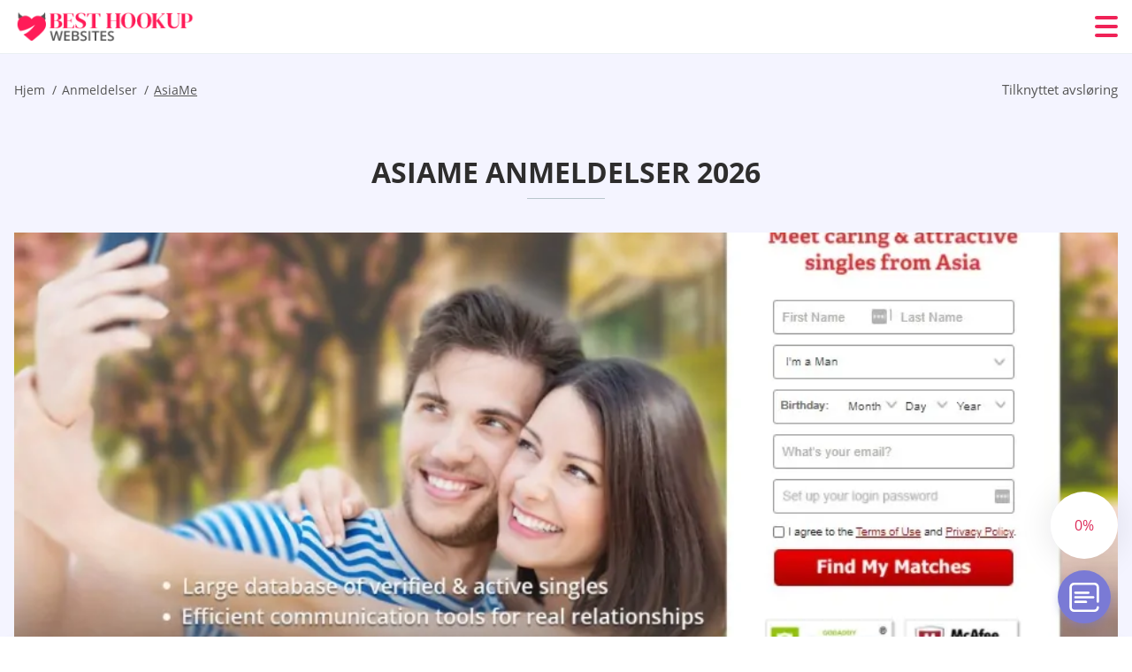

--- FILE ---
content_type: text/html; charset=UTF-8
request_url: https://besthookupwebsites.net/no/asiame-anmeldelser/
body_size: 115851
content:
<!DOCTYPE html>
<html class="no-js" lang="nb-NO" data-lang="no">
<head>
  <meta charset="utf-8">
  <meta http-equiv="x-ua-compatible" content="ie=edge">
  <meta name="viewport" content="width=device-width, initial-scale=1.0">
  <meta content="telephone=no" name="format-detection">
  <meta name="HandheldFriendly" content="true">
  <style>
    @charset "UTF-8";@-webkit-keyframes fancybox-rotate{to{-webkit-transform:rotate(360deg);transform:rotate(360deg)}}@keyframes fancybox-rotate{to{-webkit-transform:rotate(360deg);transform:rotate(360deg)}}@-webkit-keyframes drop-show{0%{-webkit-transform:scaleY(.1);transform:scaleY(.1)}40%{-webkit-transform:scaleY(1.04);transform:scaleY(1.04)}60%{-webkit-transform:scaleY(.98);transform:scaleY(.98)}80%{-webkit-transform:scaleY(1.02);transform:scaleY(1.02)}to{-webkit-transform:scaleY(1);transform:scaleY(1)}}@keyframes drop-show{0%{-webkit-transform:scaleY(.1);transform:scaleY(.1)}40%{-webkit-transform:scaleY(1.04);transform:scaleY(1.04)}60%{-webkit-transform:scaleY(.98);transform:scaleY(.98)}80%{-webkit-transform:scaleY(1.02);transform:scaleY(1.02)}to{-webkit-transform:scaleY(1);transform:scaleY(1)}}@-webkit-keyframes drop-hide{0%{-webkit-transform:scaleY(1);transform:scaleY(1)}60%{-webkit-transform:scaleY(.98);transform:scaleY(.98)}80%{-webkit-transform:scaleY(1.02);transform:scaleY(1.02)}to{-webkit-transform:scaleY(0);transform:scaleY(0)}}@keyframes drop-hide{0%{-webkit-transform:scaleY(1);transform:scaleY(1)}60%{-webkit-transform:scaleY(.98);transform:scaleY(.98)}80%{-webkit-transform:scaleY(1.02);transform:scaleY(1.02)}to{-webkit-transform:scaleY(0);transform:scaleY(0)}}@-webkit-keyframes slideInLeft{0%{opacity:0;visibility:visible;-webkit-transform:translate3d(-100%,0,0);transform:translate3d(-100%,0,0)}to{opacity:1;-webkit-transform:translate3d(0,0,0);transform:translate3d(0,0,0)}}@keyframes slideInLeft{0%{opacity:0;visibility:visible;-webkit-transform:translate3d(-100%,0,0);transform:translate3d(-100%,0,0)}to{opacity:1;-webkit-transform:translate3d(0,0,0);transform:translate3d(0,0,0)}}@-webkit-keyframes spin{0%{-webkit-transform:rotate(0deg);transform:rotate(0deg)}to{-webkit-transform:rotate(360deg);transform:rotate(360deg)}}@keyframes spin{0%{-webkit-transform:rotate(0deg);transform:rotate(0deg)}to{-webkit-transform:rotate(360deg);transform:rotate(360deg)}}@-webkit-keyframes pulse{10%{-webkit-transform:scale(1.1);transform:scale(1.1)}}@keyframes pulse{10%{-webkit-transform:scale(1.1);transform:scale(1.1)}}@-webkit-keyframes animatedBackground{10%{background-image:url("data:image/svg+xml;charset=utf8,%3Csvg xmlns='http://www.w3.org/2000/svg' viewBox='0 0 100.5 88.9'%3E%3Cpath d='M73.6.5c-5.4 0-10.4 1.7-14.7 5.1-4.2 3.2-7 7.4-8.6 10.4-1.6-3-4.4-7.1-8.6-10.4C37.3 2.2 32.4.5 27 .5 11.9.5.5 12.8.5 29.2c0 17.7 14.2 29.7 35.6 48 3.6 3.1 7.8 6.6 12.1 10.4.6.5 1.3.8 2 .8s1.5-.3 2-.8c4.3-3.8 8.4-7.3 12.1-10.4 21.5-18.3 35.6-30.4 35.6-48C100 12.8 88.7.5 73.6.5z' fill='%23f03968' stroke='%23f03968' stroke-miterlimit='10'/%3E%3C/svg%3E")}to{background-image:url("data:image/svg+xml;charset=utf8,%3Csvg xmlns='http://www.w3.org/2000/svg' viewBox='0 0 100.5 88.9'%3E%3Cpath d='M73.6.5c-5.4 0-10.4 1.7-14.7 5.1-4.2 3.2-7 7.4-8.6 10.4-1.6-3-4.4-7.1-8.6-10.4C37.3 2.2 32.4.5 27 .5 11.9.5.5 12.8.5 29.2c0 17.7 14.2 29.7 35.6 48 3.6 3.1 7.8 6.6 12.1 10.4.6.5 1.3.8 2 .8s1.5-.3 2-.8c4.3-3.8 8.4-7.3 12.1-10.4 21.5-18.3 35.6-30.4 35.6-48C100 12.8 88.7.5 73.6.5z' fill='none' stroke='%23f03968' stroke-miterlimit='10'/%3E%3C/svg%3E")}}@keyframes animatedBackground{10%{background-image:url("data:image/svg+xml;charset=utf8,%3Csvg xmlns='http://www.w3.org/2000/svg' viewBox='0 0 100.5 88.9'%3E%3Cpath d='M73.6.5c-5.4 0-10.4 1.7-14.7 5.1-4.2 3.2-7 7.4-8.6 10.4-1.6-3-4.4-7.1-8.6-10.4C37.3 2.2 32.4.5 27 .5 11.9.5.5 12.8.5 29.2c0 17.7 14.2 29.7 35.6 48 3.6 3.1 7.8 6.6 12.1 10.4.6.5 1.3.8 2 .8s1.5-.3 2-.8c4.3-3.8 8.4-7.3 12.1-10.4 21.5-18.3 35.6-30.4 35.6-48C100 12.8 88.7.5 73.6.5z' fill='%23f03968' stroke='%23f03968' stroke-miterlimit='10'/%3E%3C/svg%3E")}to{background-image:url("data:image/svg+xml;charset=utf8,%3Csvg xmlns='http://www.w3.org/2000/svg' viewBox='0 0 100.5 88.9'%3E%3Cpath d='M73.6.5c-5.4 0-10.4 1.7-14.7 5.1-4.2 3.2-7 7.4-8.6 10.4-1.6-3-4.4-7.1-8.6-10.4C37.3 2.2 32.4.5 27 .5 11.9.5.5 12.8.5 29.2c0 17.7 14.2 29.7 35.6 48 3.6 3.1 7.8 6.6 12.1 10.4.6.5 1.3.8 2 .8s1.5-.3 2-.8c4.3-3.8 8.4-7.3 12.1-10.4 21.5-18.3 35.6-30.4 35.6-48C100 12.8 88.7.5 73.6.5z' fill='none' stroke='%23f03968' stroke-miterlimit='10'/%3E%3C/svg%3E")}}@-webkit-keyframes animatedArrow{10%{background-image:url("data:image/svg+xml;charset=utf8,%3Csvg xmlns='http://www.w3.org/2000/svg' fill='%23fff' viewBox='0 0 191.989 362.667'%3E%3Cpath d='M188.87 259.136c-4.16-4.16-10.923-4.16-15.083 0l-67.115 67.115V10.667C106.672 4.779 101.893 0 96.005 0S85.34 4.779 85.34 10.667v315.587l-67.136-67.118c-4.16-4.16-10.923-4.16-15.083 0s-4.16 10.923 0 15.083l85.333 85.333a10.775 10.775 0 002.373 1.768c.039.022.075.046.114.067.215.116.436.217.657.317.103.047.204.1.31.143.181.075.366.137.551.202.149.053.295.11.446.156.167.05.336.087.504.13.17.042.34.09.513.125.186.037.374.059.561.085.157.023.312.053.471.068.35.035.701.054 1.052.054s.703-.019 1.052-.053c.16-.016.316-.046.475-.07.186-.026.372-.048.557-.084.179-.036.352-.085.528-.13.162-.04.325-.075.485-.124.167-.05.328-.113.49-.172.167-.059.335-.114.499-.182.142-.06.278-.129.417-.194.179-.083.358-.163.532-.256.12-.065.234-.139.352-.208.182-.107.366-.211.544-.33.116-.078.225-.167.339-.25.166-.12.334-.237.494-.37.201-.165.39-.343.579-.522.061-.059.128-.11.188-.17l85.333-85.333c4.16-4.16 4.16-10.923 0-15.083z'/%3E%3C/svg%3E");border-color:#fff}to{background-image:url("data:image/svg+xml;charset=utf8,%3Csvg xmlns='http://www.w3.org/2000/svg' fill='%238585cd' viewBox='0 0 191.989 362.667'%3E%3Cpath d='M188.87 259.136c-4.16-4.16-10.923-4.16-15.083 0l-67.115 67.115V10.667C106.672 4.779 101.893 0 96.005 0S85.34 4.779 85.34 10.667v315.587l-67.136-67.118c-4.16-4.16-10.923-4.16-15.083 0s-4.16 10.923 0 15.083l85.333 85.333a10.775 10.775 0 002.373 1.768c.039.022.075.046.114.067.215.116.436.217.657.317.103.047.204.1.31.143.181.075.366.137.551.202.149.053.295.11.446.156.167.05.336.087.504.13.17.042.34.09.513.125.186.037.374.059.561.085.157.023.312.053.471.068.35.035.701.054 1.052.054s.703-.019 1.052-.053c.16-.016.316-.046.475-.07.186-.026.372-.048.557-.084.179-.036.352-.085.528-.13.162-.04.325-.075.485-.124.167-.05.328-.113.49-.172.167-.059.335-.114.499-.182.142-.06.278-.129.417-.194.179-.083.358-.163.532-.256.12-.065.234-.139.352-.208.182-.107.366-.211.544-.33.116-.078.225-.167.339-.25.166-.12.334-.237.494-.37.201-.165.39-.343.579-.522.061-.059.128-.11.188-.17l85.333-85.333c4.16-4.16 4.16-10.923 0-15.083z'/%3E%3C/svg%3E");border-color:#8585cd}}@keyframes animatedArrow{10%{background-image:url("data:image/svg+xml;charset=utf8,%3Csvg xmlns='http://www.w3.org/2000/svg' fill='%23fff' viewBox='0 0 191.989 362.667'%3E%3Cpath d='M188.87 259.136c-4.16-4.16-10.923-4.16-15.083 0l-67.115 67.115V10.667C106.672 4.779 101.893 0 96.005 0S85.34 4.779 85.34 10.667v315.587l-67.136-67.118c-4.16-4.16-10.923-4.16-15.083 0s-4.16 10.923 0 15.083l85.333 85.333a10.775 10.775 0 002.373 1.768c.039.022.075.046.114.067.215.116.436.217.657.317.103.047.204.1.31.143.181.075.366.137.551.202.149.053.295.11.446.156.167.05.336.087.504.13.17.042.34.09.513.125.186.037.374.059.561.085.157.023.312.053.471.068.35.035.701.054 1.052.054s.703-.019 1.052-.053c.16-.016.316-.046.475-.07.186-.026.372-.048.557-.084.179-.036.352-.085.528-.13.162-.04.325-.075.485-.124.167-.05.328-.113.49-.172.167-.059.335-.114.499-.182.142-.06.278-.129.417-.194.179-.083.358-.163.532-.256.12-.065.234-.139.352-.208.182-.107.366-.211.544-.33.116-.078.225-.167.339-.25.166-.12.334-.237.494-.37.201-.165.39-.343.579-.522.061-.059.128-.11.188-.17l85.333-85.333c4.16-4.16 4.16-10.923 0-15.083z'/%3E%3C/svg%3E");border-color:#fff}to{background-image:url("data:image/svg+xml;charset=utf8,%3Csvg xmlns='http://www.w3.org/2000/svg' fill='%238585cd' viewBox='0 0 191.989 362.667'%3E%3Cpath d='M188.87 259.136c-4.16-4.16-10.923-4.16-15.083 0l-67.115 67.115V10.667C106.672 4.779 101.893 0 96.005 0S85.34 4.779 85.34 10.667v315.587l-67.136-67.118c-4.16-4.16-10.923-4.16-15.083 0s-4.16 10.923 0 15.083l85.333 85.333a10.775 10.775 0 002.373 1.768c.039.022.075.046.114.067.215.116.436.217.657.317.103.047.204.1.31.143.181.075.366.137.551.202.149.053.295.11.446.156.167.05.336.087.504.13.17.042.34.09.513.125.186.037.374.059.561.085.157.023.312.053.471.068.35.035.701.054 1.052.054s.703-.019 1.052-.053c.16-.016.316-.046.475-.07.186-.026.372-.048.557-.084.179-.036.352-.085.528-.13.162-.04.325-.075.485-.124.167-.05.328-.113.49-.172.167-.059.335-.114.499-.182.142-.06.278-.129.417-.194.179-.083.358-.163.532-.256.12-.065.234-.139.352-.208.182-.107.366-.211.544-.33.116-.078.225-.167.339-.25.166-.12.334-.237.494-.37.201-.165.39-.343.579-.522.061-.059.128-.11.188-.17l85.333-85.333c4.16-4.16 4.16-10.923 0-15.083z'/%3E%3C/svg%3E");border-color:#8585cd}}@-webkit-keyframes animateCircle{40%{opacity:1;-webkit-transform:scale(10);transform:scale(10);fill:#dd4688}55%{opacity:1;-webkit-transform:scale(11);transform:scale(11);fill:#d46abf}65%{opacity:1;-webkit-transform:scale(12);transform:scale(12);fill:#cc8ef5}75%{opacity:1;-webkit-transform:scale(13);transform:scale(13);stroke-width:.5;stroke:#cc8ef5;fill:transparent}85%{opacity:1;-webkit-transform:scale(17);transform:scale(17);stroke-width:.2;stroke:#cc8ef5;fill:transparent}95%{opacity:1;-webkit-transform:scale(18);transform:scale(18);stroke-width:.1;stroke:#cc8ef5;fill:transparent}to{opacity:1;-webkit-transform:scale(19);transform:scale(19);stroke-width:0;stroke:#cc8ef5;fill:transparent}}@keyframes animateCircle{40%{opacity:1;-webkit-transform:scale(10);transform:scale(10);fill:#dd4688}55%{opacity:1;-webkit-transform:scale(11);transform:scale(11);fill:#d46abf}65%{opacity:1;-webkit-transform:scale(12);transform:scale(12);fill:#cc8ef5}75%{opacity:1;-webkit-transform:scale(13);transform:scale(13);stroke-width:.5;stroke:#cc8ef5;fill:transparent}85%{opacity:1;-webkit-transform:scale(17);transform:scale(17);stroke-width:.2;stroke:#cc8ef5;fill:transparent}95%{opacity:1;-webkit-transform:scale(18);transform:scale(18);stroke-width:.1;stroke:#cc8ef5;fill:transparent}to{opacity:1;-webkit-transform:scale(19);transform:scale(19);stroke-width:0;stroke:#cc8ef5;fill:transparent}}@-webkit-keyframes animateHeart{0%{-webkit-transform:scale(.2);transform:scale(.2)}40%{-webkit-transform:scale(1.2);transform:scale(1.2)}to{-webkit-transform:scale(1);transform:scale(1)}}@keyframes animateHeart{0%{-webkit-transform:scale(.2);transform:scale(.2)}40%{-webkit-transform:scale(1.2);transform:scale(1.2)}to{-webkit-transform:scale(1);transform:scale(1)}}@-webkit-keyframes animateHeartOut{0%{-webkit-transform:scale(1.4);transform:scale(1.4)}to{-webkit-transform:scale(1);transform:scale(1)}}@keyframes animateHeartOut{0%{-webkit-transform:scale(1.4);transform:scale(1.4)}to{-webkit-transform:scale(1);transform:scale(1)}}html{font-family:sans-serif;-webkit-text-size-adjust:100%;-ms-text-size-adjust:100%}body{margin:0;background-color:#fff;color:#545454}article,aside,details,figcaption,figure,footer,header,main,menu,nav,section,summary{display:block}audio,canvas,progress,video{display:inline-block;vertical-align:baseline}audio:not([controls]){display:none;height:0}[hidden],template{display:none}a{background-color:transparent;color:#f02257;text-decoration:none;word-break:break-word}a:active,a:hover{outline:0}abbr[title]{border-bottom:1px dotted}b,strong{font-weight:700}dfn{font-style:italic}mark{background:#ff0;color:#000}sub,sup{position:relative;vertical-align:baseline;font-size:75%;line-height:0}sup{top:-.5em}sub{bottom:-.25em}img{border:0}svg:not(:root){overflow:hidden}blockquote,figure{margin:0}hr{height:0;-webkit-box-sizing:content-box;box-sizing:content-box;-moz-box-sizing:content-box}pre{overflow:auto}code,kbd,pre,samp{font-family:monospace,monospace;font-size:1em}button,input,optgroup,select,textarea{margin:0;font:inherit;color:inherit}fieldset{vertical-align:baseline;margin:0;padding:0;background:0 0;border:0;font-size:100%;outline:0}button{overflow:visible}button,select{text-transform:none}button,html input[type=button],input[type=reset],input[type=submit]{cursor:pointer;-webkit-appearance:button}button[disabled],html input[disabled]{cursor:default}button::-moz-focus-inner,input::-moz-focus-inner{padding:0;border:0}input{line-height:normal}input[type=checkbox],input[type=radio]{padding:0;-webkit-box-sizing:border-box;box-sizing:border-box}input[type=number]::-webkit-inner-spin-button,input[type=number]::-webkit-outer-spin-button{height:auto}input[type=search]{box-sizing:content-box;-webkit-box-sizing:content-box;-moz-box-sizing:content-box;-webkit-appearance:textfield}.jq-selectbox__search input::-webkit-search-cancel-button,.jq-selectbox__search input::-webkit-search-decoration,input[type=search]::-webkit-search-cancel-button,input[type=search]::-webkit-search-decoration{-webkit-appearance:none}legend{border:0}textarea{overflow:auto}optgroup{font-weight:700}table{border-collapse:collapse;border-spacing:0}legend,td,th{padding:0}.c-sites-box-S-1 .Z7h-zXAb .JB3ny{font-size:0}.c-about-S-1 .ScdryY5v1,.c-app-info-S-1 .VLwp03Gb,.c-logo-slider-S-1 .C262YVI,.c-menu-S-1 .wpaiZO1Yh,.c-quiz-S-1 .jsqtXpjwu,.c-websites-S-1 .aLdwR .LDYW4PFH{display:inline-block;font-size:0}.c-hookup-slider-S-1 .QlHUAXZH6C .RaRgPfQK{font-size:0}.iMLMDqbh6u7 img,.c-about-S-1 .ScdryY5v1 img,.c-menu-S-1 .wpaiZO1Yh img,.c-sites-box-S-1 .Z7h-zXAb .JB3ny img,.c-websites-S-1 .aLdwR .LDYW4PFH img{display:inline-block;height:auto;max-width:100%}.c-quiz-S-1 .jsqtXpjwu img{height:auto;max-width:100%}.c-app-info-S-1 .VLwp03Gb img,.c-hookup-slider-S-1 .QlHUAXZH6C .RaRgPfQK img{display:inline-block;height:auto;max-width:100%}.gP70WUzIlX{background-color:transparent}.aFTaEzpU-TE .slick-arrow,.Hsc3w1KZPfn .slick-arrow{padding:0;background-color:transparent}.VrGB7Bp,.c-contents-S-1 .BOVhR68wk-,.c-form-S-1 .n8QsxktTVK4,.c-menu-S-1 .TaNTUqoIR,.c-vote-S-1 .PEdH3b{padding:0;background-color:transparent;border:0}.c-pagination-S-1 .qcygk,.c-pagination-S-1 .Sd5VEo{padding:0;background-color:transparent}.c-filter-S-1 .aWITFj,.c-filter-S-1 .PKjFBO4xL{background-color:transparent;border:0}.c-filter-S-1 .n7ZOH8k,.c-filter-S-1 .UfV-0PxoF{padding:0;background-color:transparent;border:0}.c-filter_lifestyle-S-1 .opfuIkNp,.c-filter_lifestyle-S-1 .DCAKdUy{background-color:transparent;border:0}.c-filter_lifestyle-S-1 .pC_skhT{padding:0;background-color:transparent;border:0}.c-sugar-profiles-S-1 .NKG8dM18Yg4t{padding:0;border:0}.c-share-S-1 .sB0iMTKViygE,.c-top-sites-S-1 .rdWldfNY{background-color:transparent;border:0}.c-menu-S-1 .xkAPwXBL7ZKc,.c-menu-S-1 .xPILsy_4U{margin:0;padding:0;list-style:none}.RDTKQCn4Da,.c-features-S-1 .dqf646re,.c-footer-S-1 .TPWiJwQ4{padding:0;list-style:none}.c-footer-S-1 .WqlvemI_V{margin:0;padding:0;list-style:none}.jub31m4N4YL,.jq-selectbox__dropdown ul{padding:0;list-style:none}.c-filter-S-1 .LH54IajJ4Ow{list-style:none}.c-filter_lifestyle-S-1 .AiHW2KtaXe{margin:0;padding:0;list-style:none}.c-model-S-1 .AzJhxEM{margin:0;list-style:none}.c-state-S-1 .DA-iX01JFQ{margin:0;padding:0;list-style:none}.c-state-S-1 .qSoTxdFtyQIJ{padding:0;list-style:none}.c-top-posts-S-1 .x1NxWwky{margin:0;padding:0;list-style:none}.c-tb-apps-S-1 .fipCUaLsGTlo{padding:0;list-style:none}.c-categories-S-1 .joWFzwdOQ1e,.c-share-S-1 .UtzaP6{margin:0;padding:0;list-style:none}.c-button-up:before,.c-contents-S-1 .BOVhR68wk-:before,.c-websites-S-1 .aLdwR .G7Fg8_JDjT,.c-websites-S-1 .aLdwR .GvoCGCe-W:after{background-position:center center;background-repeat:no-repeat;background-size:contain}.wpml-ls-flag{margin-right:5px}.slick-list,.slick-slider{position:relative;display:block}.slick-slider{-webkit-box-sizing:border-box;box-sizing:border-box;user-select:none;-webkit-tap-highlight-color:transparent;touch-action:pan-y;-ms-touch-action:pan-y;-khtml-user-select:none;-webkit-touch-callout:none;-webkit-user-select:none;-ms-user-select:none;-moz-user-select:none}.slick-list{margin:0;padding:0;overflow:hidden}.slick-list:focus{outline:0}.slick-list.dragging{cursor:pointer;cursor:hand}.slick-slider .slick-list,.slick-slider .slick-track{transform:translate3d(0,0,0);-o-transform:translate3d(0,0,0);-ms-transform:translate3d(0,0,0);-moz-transform:translate3d(0,0,0);-webkit-transform:translate3d(0,0,0)}.slick-track{position:relative;top:0;left:0;display:block;margin-right:auto;margin-left:auto}.slick-track:after,.slick-track:before{content:'';display:table}.slick-track:after{clear:both}.slick-loading .slick-track{visibility:hidden}.slick-slide{float:left;display:none;height:100%;min-height:1px}[dir=rtl] .slick-slide{float:right}.slick-initialized .slick-slide,.slick-slide img{display:block}.slick-slide.slick-loading img{display:none}.slick-slide.dragging img{pointer-events:none}.slick-loading .slick-slide{visibility:hidden}.slick-vertical .slick-slide{display:block;height:auto;border:1px solid transparent}.slick-arrow.slick-hidden{display:none}.mCustomScrollbar{touch-action:pinch-zoom;-ms-touch-action:pinch-zoom}.mCustomScrollbar.mCS_no_scrollbar,.mCustomScrollbar.mCS_touch_action{touch-action:auto;-ms-touch-action:auto}.mCustomScrollBox{position:relative;height:100%;max-width:100%;overflow:hidden;outline:0;direction:ltr}.mCSB_container{width:auto;height:auto;overflow:hidden}.mCSB_inside>.mCSB_container{margin-right:30px}.mCSB_container.mCS_no_scrollbar_y.mCS_y_hidden{margin-right:0}.mCS-dir-rtl>.mCSB_inside>.mCSB_container{margin-right:0;margin-left:30px}.mCS-dir-rtl>.mCSB_inside>.mCSB_container.mCS_no_scrollbar_y.mCS_y_hidden{margin-left:0}.mCSB_scrollTools{position:absolute;top:0;right:0;bottom:0;left:auto;width:16px;height:auto;opacity:.75;filter:"alpha(opacity=75)";-ms-filter:"alpha(opacity=75)"}.mCSB_outside+.mCSB_scrollTools{right:-26px}.mCS-dir-rtl>.mCSB_inside>.mCSB_scrollTools{right:auto;left:0}.mCS-dir-rtl>.mCSB_outside+.mCSB_scrollTools{right:auto;left:-26px}.mCSB_scrollTools .mCSB_draggerContainer{position:absolute;top:0;right:0;bottom:0;left:0;height:auto}.mCSB_scrollTools a+.mCSB_draggerContainer{margin:20px 0}.mCSB_scrollTools .mCSB_dragger .mCSB_dragger_bar,.mCSB_scrollTools .mCSB_draggerRail{width:2px;height:100%;margin:0 auto;border-radius:16px;-moz-border-radius:16px;-webkit-border-radius:16px}.mCSB_scrollTools .mCSB_dragger{width:100%;height:30px;z-index:1;cursor:pointer}.mCSB_scrollTools .mCSB_dragger .mCSB_dragger_bar{position:relative;width:4px;text-align:center}.mCSB_scrollTools_vertical.mCSB_scrollTools_onDrag_expand .mCSB_dragger.mCSB_dragger_onDrag_expanded .mCSB_dragger_bar,.mCSB_scrollTools_vertical.mCSB_scrollTools_onDrag_expand .mCSB_draggerContainer:hover .mCSB_dragger .mCSB_dragger_bar{width:12px}.mCSB_scrollTools_vertical.mCSB_scrollTools_onDrag_expand .mCSB_dragger.mCSB_dragger_onDrag_expanded+.mCSB_draggerRail,.mCSB_scrollTools_vertical.mCSB_scrollTools_onDrag_expand .mCSB_draggerContainer:hover .mCSB_draggerRail{width:8px}.mCSB_scrollTools .mCSB_buttonDown,.mCSB_scrollTools .mCSB_buttonUp{position:absolute;display:block;width:100%;height:20px;margin:0 auto;overflow:hidden;cursor:pointer}.mCSB_scrollTools .mCSB_buttonDown{bottom:0}.mCSB_horizontal.mCSB_inside>.mCSB_container{margin-right:0;margin-bottom:30px}.mCSB_horizontal.mCSB_outside>.mCSB_container{min-height:100%}.mCSB_horizontal>.mCSB_container.mCS_no_scrollbar_x.mCS_x_hidden{margin-bottom:0}.mCSB_container_wrapper,.mCSB_scrollTools.mCSB_scrollTools_horizontal{top:auto;right:0;bottom:0;left:0;width:auto;height:16px}.mCustomScrollBox+.mCSB_scrollTools+.mCSB_scrollTools.mCSB_scrollTools_horizontal,.mCustomScrollBox+.mCSB_scrollTools.mCSB_scrollTools_horizontal{bottom:-26px}.mCSB_scrollTools.mCSB_scrollTools_horizontal a+.mCSB_draggerContainer{margin:0 20px}.mCSB_scrollTools.mCSB_scrollTools_horizontal .mCSB_draggerRail{width:100%;height:2px;margin:7px 0}.mCSB_scrollTools.mCSB_scrollTools_horizontal .mCSB_dragger{left:0;width:30px;height:100%}.mCSB_scrollTools.mCSB_scrollTools_horizontal .mCSB_dragger .mCSB_dragger_bar{width:100%;height:4px;margin:6px auto}.mCSB_scrollTools_horizontal.mCSB_scrollTools_onDrag_expand .mCSB_dragger.mCSB_dragger_onDrag_expanded .mCSB_dragger_bar,.mCSB_scrollTools_horizontal.mCSB_scrollTools_onDrag_expand .mCSB_draggerContainer:hover .mCSB_dragger .mCSB_dragger_bar{height:12px;margin:2px auto}.mCSB_scrollTools_horizontal.mCSB_scrollTools_onDrag_expand .mCSB_dragger.mCSB_dragger_onDrag_expanded+.mCSB_draggerRail,.mCSB_scrollTools_horizontal.mCSB_scrollTools_onDrag_expand .mCSB_draggerContainer:hover .mCSB_draggerRail{height:8px;margin:4px 0}.mCSB_scrollTools.mCSB_scrollTools_horizontal .mCSB_buttonLeft,.mCSB_scrollTools.mCSB_scrollTools_horizontal .mCSB_buttonRight{position:absolute;display:block;width:20px;height:100%;margin:0 auto;overflow:hidden;cursor:pointer}.mCS-dir-rtl>.mCustomScrollBox.mCSB_vertical_horizontal.mCSB_inside>.mCSB_container_wrapper.mCS_no_scrollbar_y.mCS_y_hidden+.mCSB_scrollTools~.mCSB_scrollTools.mCSB_scrollTools_horizontal,.mCSB_scrollTools.mCSB_scrollTools_horizontal .mCSB_buttonLeft{left:0}.mCS-dir-rtl>.mCustomScrollBox.mCSB_vertical_horizontal.mCSB_inside>.mCSB_scrollTools.mCSB_scrollTools_horizontal,.mCSB_container_wrapper.mCS_no_scrollbar_y.mCS_y_hidden+.mCSB_scrollTools~.mCSB_scrollTools.mCSB_scrollTools_horizontal,.mCSB_scrollTools.mCSB_scrollTools_horizontal .mCSB_buttonRight{right:0}.mCSB_container_wrapper{position:absolute;top:0;height:auto;margin-right:30px;margin-bottom:30px;overflow:hidden}.mCSB_container_wrapper>.mCSB_container{padding-right:30px;padding-bottom:30px;box-sizing:border-box;-moz-box-sizing:border-box;-webkit-box-sizing:border-box}.mCSB_vertical_horizontal>.mCSB_scrollTools.mCSB_scrollTools_vertical{bottom:20px}.mCSB_vertical_horizontal>.mCSB_scrollTools.mCSB_scrollTools_horizontal{right:20px}.mCSB_container_wrapper.mCS_no_scrollbar_x.mCS_x_hidden+.mCSB_scrollTools.mCSB_scrollTools_vertical{bottom:0}.mCS-dir-rtl>.mCustomScrollBox.mCSB_vertical_horizontal.mCSB_inside>.mCSB_scrollTools.mCSB_scrollTools_horizontal{left:20px}.mCS-dir-rtl>.mCSB_inside>.mCSB_container_wrapper{margin-right:0;margin-left:30px}.mCSB_container_wrapper.mCS_no_scrollbar_y.mCS_y_hidden>.mCSB_container{padding-right:0}.mCSB_container_wrapper.mCS_no_scrollbar_x.mCS_x_hidden>.mCSB_container{padding-bottom:0}.mCustomScrollBox.mCSB_vertical_horizontal.mCSB_inside>.mCSB_container_wrapper.mCS_no_scrollbar_y.mCS_y_hidden{margin-right:0;margin-left:0}.mCustomScrollBox.mCSB_vertical_horizontal.mCSB_inside>.mCSB_container_wrapper.mCS_no_scrollbar_x.mCS_x_hidden{margin-bottom:0}.mCSB_scrollTools,.mCSB_scrollTools .mCSB_buttonDown,.mCSB_scrollTools .mCSB_buttonLeft,.mCSB_scrollTools .mCSB_buttonRight,.mCSB_scrollTools .mCSB_buttonUp,.mCSB_scrollTools .mCSB_dragger .mCSB_dragger_bar{transition:opacity .2s ease-in-out,background .2s ease-in-out;-o-transition:opacity .2s ease-in-out,background .2s ease-in-out;-moz-transition:opacity .2s ease-in-out,background .2s ease-in-out;-webkit-transition:opacity .2s ease-in-out,background .2s ease-in-out}.mCSB_scrollTools_horizontal.mCSB_scrollTools_onDrag_expand .mCSB_draggerRail,.mCSB_scrollTools_horizontal.mCSB_scrollTools_onDrag_expand .mCSB_dragger_bar,.mCSB_scrollTools_vertical.mCSB_scrollTools_onDrag_expand .mCSB_draggerRail,.mCSB_scrollTools_vertical.mCSB_scrollTools_onDrag_expand .mCSB_dragger_bar{transition:width .2s ease-out .2s,height .2s ease-out .2s,margin-left .2s ease-out .2s,margin-right .2s ease-out .2s,margin-top .2s ease-out .2s,margin-bottom .2s ease-out .2s,opacity .2s ease-in-out,background .2s ease-in-out;-o-transition:width .2s ease-out .2s,height .2s ease-out .2s,margin-left .2s ease-out .2s,margin-right .2s ease-out .2s,margin-top .2s ease-out .2s,margin-bottom .2s ease-out .2s,opacity .2s ease-in-out,background .2s ease-in-out;-moz-transition:width .2s ease-out .2s,height .2s ease-out .2s,margin-left .2s ease-out .2s,margin-right .2s ease-out .2s,margin-top .2s ease-out .2s,margin-bottom .2s ease-out .2s,opacity .2s ease-in-out,background .2s ease-in-out;-webkit-transition:width .2s ease-out .2s,height .2s ease-out .2s,margin-left .2s ease-out .2s,margin-right .2s ease-out .2s,margin-top .2s ease-out .2s,margin-bottom .2s ease-out .2s,opacity .2s ease-in-out,background .2s ease-in-out}.mCS-autoHide>.mCustomScrollBox>.mCSB_scrollTools,.mCS-autoHide>.mCustomScrollBox~.mCSB_scrollTools{opacity:0;filter:"alpha(opacity=0)";-ms-filter:"alpha(opacity=0)"}.mCS-autoHide:hover>.mCustomScrollBox>.mCSB_scrollTools,.mCS-autoHide:hover>.mCustomScrollBox~.mCSB_scrollTools,.mCustomScrollBox:hover>.mCSB_scrollTools,.mCustomScrollBox:hover~.mCSB_scrollTools,.mCustomScrollbar>.mCustomScrollBox>.mCSB_scrollTools.mCSB_scrollTools_onDrag,.mCustomScrollbar>.mCustomScrollBox~.mCSB_scrollTools.mCSB_scrollTools_onDrag{opacity:1;filter:"alpha(opacity=100)";-ms-filter:"alpha(opacity=100)"}.mCSB_scrollTools .mCSB_draggerRail{background:#000;background:rgba(0,0,0,.4);filter:"alpha(opacity=40)";-ms-filter:"alpha(opacity=40)"}.mCSB_scrollTools .mCSB_dragger .mCSB_dragger_bar{background:#fff;background:rgba(255,255,255,.75);filter:"alpha(opacity=75)";-ms-filter:"alpha(opacity=75)"}.mCSB_scrollTools .mCSB_dragger:hover .mCSB_dragger_bar{background:#fff;background:rgba(255,255,255,.85);filter:"alpha(opacity=85)";-ms-filter:"alpha(opacity=85)"}.mCSB_scrollTools .mCSB_dragger.mCSB_dragger_onDrag .mCSB_dragger_bar,.mCSB_scrollTools .mCSB_dragger:active .mCSB_dragger_bar{background:#fff;background:rgba(255,255,255,.9);filter:"alpha(opacity=90)";-ms-filter:"alpha(opacity=90)"}.mCSB_scrollTools .mCSB_buttonDown,.mCSB_scrollTools .mCSB_buttonLeft,.mCSB_scrollTools .mCSB_buttonRight,.mCSB_scrollTools .mCSB_buttonUp{background-image:url(mCSB_buttons.png);background-repeat:no-repeat;opacity:.4;filter:"alpha(opacity=40)";-ms-filter:"alpha(opacity=40)"}.mCSB_scrollTools .mCSB_buttonUp{background-position:0 0}.mCSB_scrollTools .mCSB_buttonDown{background-position:0 -20px}.mCSB_scrollTools .mCSB_buttonLeft{background-position:0 -40px}.mCSB_scrollTools .mCSB_buttonRight{background-position:0 -56px}.mCSB_scrollTools .mCSB_buttonDown:hover,.mCSB_scrollTools .mCSB_buttonLeft:hover,.mCSB_scrollTools .mCSB_buttonRight:hover,.mCSB_scrollTools .mCSB_buttonUp:hover{opacity:.75;filter:"alpha(opacity=75)";-ms-filter:"alpha(opacity=75)"}.mCSB_scrollTools .mCSB_buttonDown:active,.mCSB_scrollTools .mCSB_buttonLeft:active,.mCSB_scrollTools .mCSB_buttonRight:active,.mCSB_scrollTools .mCSB_buttonUp:active{opacity:.9;filter:"alpha(opacity=90)";-ms-filter:"alpha(opacity=90)"}.mCS-dark.mCSB_scrollTools .mCSB_draggerRail{background:#000;background:rgba(0,0,0,.15)}.mCS-dark.mCSB_scrollTools .mCSB_dragger .mCSB_dragger_bar{background:#000;background:rgba(0,0,0,.75)}.mCS-dark.mCSB_scrollTools .mCSB_dragger:hover .mCSB_dragger_bar{background:rgba(0,0,0,.85)}.mCS-dark.mCSB_scrollTools .mCSB_dragger.mCSB_dragger_onDrag .mCSB_dragger_bar,.mCS-dark.mCSB_scrollTools .mCSB_dragger:active .mCSB_dragger_bar{background:rgba(0,0,0,.9)}.mCS-dark.mCSB_scrollTools .mCSB_buttonUp{background-position:-80px 0}.mCS-dark.mCSB_scrollTools .mCSB_buttonDown{background-position:-80px -20px}.mCS-dark.mCSB_scrollTools .mCSB_buttonLeft{background-position:-80px -40px}.mCS-dark.mCSB_scrollTools .mCSB_buttonRight{background-position:-80px -56px}.open .dropdown-menu{display:block}.dropdown-menu,.tab-content>.tab-pane{display:none}.modal,.tab-content>.active{display:block}.modal{position:fixed;top:0;right:0;bottom:0;left:0;z-index:160;overflow:hidden;outline:0;visibility:hidden;-webkit-overflow-scrolling:touch}.modal.in{visibility:visible}.modal.fade .modal-dialog{transform:translate(0,-25%);transition:transform .3s ease-out;transition:transform .3s ease-out,-webkit-transform .3s ease-out;-o-transition:-o-transform .3s ease-out;-webkit-transition:-webkit-transform .3s ease-out;-o-transform:translate(0,-25%);-ms-transform:translate(0,-25%);-webkit-transform:translate(0,-25%)}.modal.in .modal-dialog{transform:translate(0,0);-o-transform:translate(0,0);-ms-transform:translate(0,0);-webkit-transform:translate(0,0)}.fade{opacity:0;transition:opacity .1s linear;-o-transition:opacity .1s linear;-webkit-transition:opacity .1s linear}.fade.in{opacity:1}.collapse{display:none}.collapse.in{display:block}.collapsing{position:relative;height:0;overflow:hidden;transition-duration:.25s;transition-property:height,visibility;transition-timing-function:ease;-webkit-transition-duration:.25s;-o-transition-timing-function:ease;-webkit-transition-timing-function:ease;-webkit-transition-property:height,visibility;-o-transition-duration:.25s;-o-transition-property:height,visibility}.selectric-wrapper{position:relative;cursor:pointer}.selectric-responsive{width:100%}.selectric{border:1px solid #ddd;border-radius:0;background:#f8f8f8;position:relative;overflow:hidden}.selectric .button,.selectric .label{display:block;height:38px;line-height:38px}.selectric .label{white-space:nowrap;overflow:hidden;text-overflow:ellipsis;margin:0 38px 0 10px;font-size:12px;-webkit-user-select:none;-moz-user-select:none;-ms-user-select:none;user-select:none;color:#444}.selectric .button{position:absolute;right:0;top:0;width:38px;background-color:#f8f8f8;color:#bbb;text-align:center;font:0/0 a;*font:20px/38px Lucida Sans Unicode,Arial Unicode MS,Arial}.selectric .button:after{content:" ";position:absolute;top:0;right:0;bottom:0;left:0;margin:auto;width:0;height:0;border:4px solid transparent;border-top-color:#bbb;border-bottom:none}.selectric-focus .selectric{border-color:#aaa}.selectric-hover .selectric,.selectric-open .selectric{border-color:#c4c4c4}.selectric-hover .selectric .button{color:#a2a2a2}.selectric-hover .selectric .button:after{border-top-color:#a2a2a2}.selectric-open{z-index:9999}.selectric-open .selectric-items{display:block}.selectric-disabled{filter:alpha(opacity=50);opacity:.5;cursor:default;-webkit-user-select:none;-moz-user-select:none;-ms-user-select:none;user-select:none}.selectric-hide-select{position:relative;overflow:hidden;width:0;height:0}.selectric-hide-select select{position:absolute;left:-100%}.selectric-hide-select.selectric-is-native{position:absolute;width:100%;height:100%;z-index:10}.selectric-hide-select.selectric-is-native select{position:absolute;top:0;left:0;right:0;height:100%;width:100%;border:0;z-index:1;-webkit-box-sizing:border-box;box-sizing:border-box;opacity:0}.selectric-input{position:absolute!important;top:0!important;left:0!important;overflow:hidden!important;clip:rect(0,0,0,0)!important;margin:0!important;padding:0!important;width:1px!important;height:1px!important;outline:0!important;border:0!important;*font:0/0 a!important;background:0 0!important}.selectric-temp-show{position:absolute!important;visibility:hidden!important;display:block!important}.selectric-items{display:none;position:absolute;top:100%;left:0;background:#f8f8f8;border:1px solid #c4c4c4;z-index:-1;-webkit-box-shadow:0 0 10px -6px;box-shadow:0 0 10px -6px}.selectric-items .selectric-scroll{height:100%;overflow:auto}.selectric-above .selectric-items{top:auto;bottom:100%}.selectric-items li,.selectric-items ul{list-style:none;padding:0;margin:0;font-size:12px;line-height:20px;min-height:20px}.selectric-items li{display:block;padding:10px;color:#666;cursor:pointer}.selectric-items li.selected{background:#e0e0e0;color:#444}.selectric-items li.highlighted{background:#d0d0d0;color:#444}.selectric-items li:hover{background:#d5d5d5;color:#444}.selectric-items .disabled{filter:alpha(opacity=50);opacity:.5;cursor:default!important;background:0 0!important;color:#666!important;-webkit-user-select:none;-moz-user-select:none;-ms-user-select:none;user-select:none}.selectric-items .selectric-group .selectric-group-label{font-weight:700;padding-left:10px;cursor:default;-webkit-user-select:none;-moz-user-select:none;-ms-user-select:none;user-select:none;background:0 0;color:#444}.selectric-items .selectric-group.disabled li{filter:alpha(opacity=100);opacity:1}.selectric-items .selectric-group li{padding-left:25px}.jq-number{position:relative}.jq-number__spin,.jq-selectbox{cursor:pointer}.jq-selectbox{outline:0}.jq-selectbox__select-text{display:block;width:100%;overflow:hidden;text-overflow:ellipsis;white-space:nowrap}.jq-selectbox .placeholder{color:#888}.jq-selectbox__trigger{position:absolute;top:0;right:0;width:34px;height:100%;outline:0}.jq-selectbox .jq-selectbox__trigger-arrow{width:40px;height:100%;position:relative}.jq-selectbox .jq-selectbox__trigger-arrow:before{-webkit-transition:all .2s;transition:all .2s;content:"";top:37%;bottom:0;width:20px;height:20px;position:absolute;background-image:url("data:image/svg+xml,%3Csvg xmlns='http://www.w3.org/2000/svg' width='451.847' height='451.847'%3E%3Cpath fill='%23cfcfe2' d='M225.923 354.706c-8.098 0-16.195-3.092-22.369-9.263L9.27 151.157c-12.359-12.359-12.359-32.397 0-44.751 12.354-12.354 32.388-12.354 44.748 0l171.905 171.915 171.906-171.909c12.359-12.354 32.391-12.354 44.744 0 12.365 12.354 12.365 32.392 0 44.751L248.292 345.449c-6.177 6.172-14.274 9.257-22.369 9.257z'/%3E%3C/svg%3E");background-repeat:no-repeat,repeat;background-size:70%}@media only screen and (min-width:768px){.jq-selectbox .jq-selectbox__trigger-arrow{position:absolute;right:0}.jq-selectbox .jq-selectbox__trigger-arrow:before{background-size:100%;width:20px;height:20px}}.jq-selectbox.opened .jq-selectbox__trigger-arrow{outline:0}.jq-selectbox.opened .jq-selectbox__trigger-arrow:before{top:24%;left:-6px;-webkit-transform:rotate(180deg);transform:rotate(180deg)}@media only screen and (min-width:768px){.jq-selectbox.opened .jq-selectbox__trigger-arrow:before{top:38%;left:0}}.jq-selectbox__dropdown{margin:2px 0 0;padding:0;-webkit-box-sizing:border-box;box-sizing:border-box;top:24px!important;right:-1px;bottom:unset!important;left:-1px;width:100.7%!important;z-index:-1!important;border:1px solid #c2c2e6;border-top:none!important;border-radius:0 0 20px 20px;background:#fff}@media only screen and (min-width:768px){.jq-selectbox__dropdown{bottom:auto!important;width:100.4%!important}}.jq-selectbox__search{margin:5px}.jq-selectbox__not-found{margin:5px;padding:5px 8px 6px;background:#f0f0f0;font-size:13px}.fancybox-error p,.jq-selectbox ul{margin:0;padding:0}.jq-selectbox li.disabled{color:#aaa}.jq-selectbox li.disabled:hover{background:0 0}.jq-selectbox li.optgroup{font-weight:700}.jq-selectbox li.optgroup:hover{background:0 0;color:#231f20;cursor:default}.jq-selectbox li.option{padding-left:25px}body.compensate-for-scrollbar{overflow:hidden}.fancybox-active{height:auto}.fancybox-is-hidden{left:-9999px;margin:0;position:absolute!important;top:-9999px;visibility:hidden}.fancybox-container{-webkit-backface-visibility:hidden;height:100%;left:0;outline:0;position:fixed;-webkit-tap-highlight-color:transparent;top:0;-ms-touch-action:manipulation;touch-action:manipulation;-webkit-transform:translateZ(0);transform:translateZ(0);width:100%;z-index:99992}*,.fancybox-container *,:after,:before{-webkit-box-sizing:border-box;box-sizing:border-box}.fancybox-bg,.fancybox-inner,.fancybox-outer,.fancybox-stage{bottom:0;left:0;position:absolute;right:0;top:0}.fancybox-outer{-webkit-overflow-scrolling:touch;overflow-y:auto}.fancybox-bg{background:#1e1e1e;opacity:0;-webkit-transition-duration:inherit;transition-duration:inherit;-webkit-transition-property:opacity;transition-property:opacity;-webkit-transition-timing-function:cubic-bezier(.47,0,.74,.71);transition-timing-function:cubic-bezier(.47,0,.74,.71)}.fancybox-is-open .fancybox-bg{opacity:.9;-webkit-transition-timing-function:cubic-bezier(.22,.61,.36,1);transition-timing-function:cubic-bezier(.22,.61,.36,1)}.fancybox-infobar,.fancybox-toolbar{opacity:0;position:absolute;z-index:99997}.fancybox-caption,.fancybox-infobar,.fancybox-navigation .fancybox-button,.fancybox-toolbar{direction:ltr;-webkit-transition:opacity .25s ease,visibility 0s ease .25s;transition:opacity .25s ease,visibility 0s ease .25s;visibility:hidden}.fancybox-caption{opacity:0;position:absolute}.fancybox-navigation .fancybox-button{z-index:99997}.fancybox-show-caption .fancybox-caption,.fancybox-show-infobar .fancybox-infobar,.fancybox-show-nav .fancybox-navigation .fancybox-button,.fancybox-show-toolbar .fancybox-toolbar{opacity:1;-webkit-transition:opacity .25s ease 0s,visibility 0s ease 0s;transition:opacity .25s ease 0s,visibility 0s ease 0s;visibility:visible}.fancybox-infobar{color:#ccc;font-size:13px;-webkit-font-smoothing:subpixel-antialiased;height:44px;left:0;line-height:44px;min-width:44px;mix-blend-mode:difference;padding:0 10px;pointer-events:none;top:0;-webkit-touch-callout:none;-webkit-user-select:none;-moz-user-select:none;-ms-user-select:none;user-select:none}.fancybox-toolbar{right:0;top:0}.fancybox-stage{direction:ltr;overflow:visible;-webkit-transform:translateZ(0);transform:translateZ(0);z-index:99994}.fancybox-is-open .fancybox-stage{overflow:hidden}.fancybox-slide{-webkit-backface-visibility:hidden;display:none;height:100%;left:0;outline:0;overflow:auto;-webkit-overflow-scrolling:touch;padding:44px;position:absolute;text-align:center;top:0;-webkit-transition-property:opacity,-webkit-transform;transition-property:transform,opacity;transition-property:transform,opacity,-webkit-transform;white-space:normal;width:100%;z-index:99994}.fancybox-slide::before{content:'';display:inline-block;font-size:0;height:100%;vertical-align:middle;width:0}.fancybox-is-sliding .fancybox-slide,.fancybox-slide--current,.fancybox-slide--next,.fancybox-slide--previous{display:block}.fancybox-slide--image{overflow:hidden;padding:44px 0}.fancybox-slide--image::before{display:none}.fancybox-slide--html{padding:6px}.fancybox-content{background:#fff;display:inline-block;margin:0;max-width:100%;overflow:auto;-webkit-overflow-scrolling:touch;padding:44px;position:relative;text-align:left;vertical-align:middle}.fancybox-slide--image .fancybox-content{-webkit-animation-timing-function:cubic-bezier(.5,0,.14,1);animation-timing-function:cubic-bezier(.5,0,.14,1);-webkit-backface-visibility:hidden;background:0 0;background-repeat:no-repeat;background-size:100% 100%;left:0;max-width:none;overflow:visible;padding:0;position:absolute;top:0;-webkit-transform-origin:top left;transform-origin:top left;-webkit-transition-property:opacity,-webkit-transform;transition-property:transform,opacity;transition-property:transform,opacity,-webkit-transform;-webkit-user-select:none;-moz-user-select:none;-ms-user-select:none;user-select:none;z-index:99995}.fancybox-can-zoomOut .fancybox-content{cursor:-webkit-zoom-out;cursor:zoom-out}.fancybox-can-zoomIn .fancybox-content{cursor:-webkit-zoom-in;cursor:zoom-in}.fancybox-can-pan .fancybox-content,.fancybox-can-swipe .fancybox-content{cursor:-webkit-grab;cursor:grab}.fancybox-is-grabbing .fancybox-content{cursor:-webkit-grabbing;cursor:grabbing}.fancybox-container [data-selectable=true]{cursor:text}.fancybox-image,.fancybox-spaceball{background:0 0;border:0;height:100%;left:0;margin:0;max-height:none;max-width:none;padding:0;position:absolute;top:0;-webkit-user-select:none;-moz-user-select:none;-ms-user-select:none;user-select:none;width:100%}.fancybox-spaceball{z-index:1}.fancybox-slide--iframe .fancybox-content,.fancybox-slide--map .fancybox-content,.fancybox-slide--pdf .fancybox-content,.fancybox-slide--video .fancybox-content{height:100%;overflow:visible;padding:0;width:100%}.fancybox-slide--video .fancybox-content{background:#000}.fancybox-slide--map .fancybox-content{background:#e5e3df}.fancybox-slide--iframe .fancybox-content{background:#fff}.fancybox-iframe,.fancybox-video{background:0 0;border:0;display:block;height:100%;margin:0;overflow:hidden;padding:0;width:100%}.fancybox-iframe{left:0;position:absolute;top:0}.fancybox-error{background:#fff;cursor:default;max-width:400px;padding:40px;width:100%}.fancybox-error p{color:#444;font-size:16px;line-height:20px}.fancybox-button{background:rgba(30,30,30,.6);border:0;border-radius:0;-webkit-box-shadow:none;box-shadow:none;cursor:pointer;display:inline-block;height:44px;margin:0;padding:10px;position:relative;-webkit-transition:color .2s;transition:color .2s;vertical-align:top;visibility:inherit;width:44px;color:#ccc}.fancybox-button:link,.fancybox-button:visited{color:#ccc}.fancybox-button:hover{color:#fff}.fancybox-button:focus{outline:0}.fancybox-button.fancybox-focus{outline:1px dotted}.fancybox-button[disabled],.fancybox-button[disabled]:hover{color:#888;cursor:default;outline:0}.fancybox-button div{height:100%}.fancybox-button svg{display:block;height:100%;overflow:visible;position:relative;width:100%}.fancybox-button svg path{fill:currentColor;stroke-width:0}.fancybox-button--fsenter svg:nth-child(2),.fancybox-button--fsexit svg:nth-child(1),.fancybox-button--pause svg:nth-child(1),.fancybox-button--play svg:nth-child(2){display:none}.fancybox-progress{background:#ff5268;height:2px;left:0;position:absolute;right:0;top:0;-webkit-transform:scaleX(0);transform:scaleX(0);-webkit-transform-origin:0;transform-origin:0;-webkit-transition-property:-webkit-transform;transition-property:transform;transition-property:transform,-webkit-transform;-webkit-transition-timing-function:linear;transition-timing-function:linear;z-index:99998}.fancybox-close-small{background:0 0;border:0;border-radius:0;color:#ccc;cursor:pointer;opacity:.8;padding:8px;position:absolute;right:-12px;top:-44px;z-index:401}.fancybox-close-small:hover{color:#fff;opacity:1}.fancybox-slide--html .fancybox-close-small{color:currentColor;padding:10px;right:0;top:0}.fancybox-slide--image.fancybox-is-scaling .fancybox-content{overflow:hidden}.c-banner-S-1 .q1M7Rs h1:after,.fancybox-is-scaling .fancybox-close-small,.fancybox-is-zoomable.fancybox-can-pan .fancybox-close-small{display:none}.fancybox-navigation .fancybox-button{background-clip:content-box;height:100px;opacity:0;position:absolute;top:calc(50% - 50px);width:70px}.fancybox-navigation .fancybox-button div{padding:7px}.fancybox-navigation .fancybox-button--arrow_left{left:0;padding:31px 26px 31px 6px}.fancybox-navigation .fancybox-button--arrow_right{padding:31px 6px 31px 26px;right:0}.fancybox-caption{bottom:0;color:#eee;font-size:14px;font-weight:400;left:0;line-height:1.5;padding:25px 44px;right:0;text-align:center;z-index:99996}.fancybox-caption::before{background-image:url([data-uri]);background-repeat:repeat-x;background-size:contain;bottom:0;content:'';display:block;left:0;pointer-events:none;position:absolute;right:0;top:-44px;z-index:-1}.fancybox-caption a,.fancybox-caption a:link,.fancybox-caption a:visited{color:#ccc;text-decoration:none}.fancybox-caption a:hover{color:#fff;text-decoration:underline}.fancybox-loading{-webkit-animation:fancybox-rotate 1s linear infinite;animation:fancybox-rotate 1s linear infinite;background:0 0;border:4px solid #888;border-bottom-color:#fff;border-radius:50%;height:50px;left:50%;margin:-25px 0 0 -25px;opacity:.7;padding:0;position:absolute;top:50%;width:50px;z-index:99999}.fancybox-animated{-webkit-transition-timing-function:cubic-bezier(0,0,.25,1);transition-timing-function:cubic-bezier(0,0,.25,1)}.fancybox-fx-slide.fancybox-slide--previous{opacity:0;-webkit-transform:translate3d(-100%,0,0);transform:translate3d(-100%,0,0)}.fancybox-fx-slide.fancybox-slide--next{opacity:0;-webkit-transform:translate3d(100%,0,0);transform:translate3d(100%,0,0)}.fancybox-fx-slide.fancybox-slide--current{opacity:1;-webkit-transform:translate3d(0,0,0);transform:translate3d(0,0,0)}.fancybox-fx-fade.fancybox-slide--next,.fancybox-fx-fade.fancybox-slide--previous{opacity:0;-webkit-transition-timing-function:cubic-bezier(.19,1,.22,1);transition-timing-function:cubic-bezier(.19,1,.22,1)}.fancybox-fx-fade.fancybox-slide--current{opacity:1}.fancybox-fx-zoom-in-out.fancybox-slide--previous{opacity:0;-webkit-transform:scale3d(1.5,1.5,1.5);transform:scale3d(1.5,1.5,1.5)}.fancybox-fx-zoom-in-out.fancybox-slide--next{opacity:0;-webkit-transform:scale3d(.5,.5,.5);transform:scale3d(.5,.5,.5)}.fancybox-fx-zoom-in-out.fancybox-slide--current{opacity:1;-webkit-transform:scale3d(1,1,1);transform:scale3d(1,1,1)}.fancybox-fx-rotate.fancybox-slide--previous{opacity:0;-webkit-transform:rotate(-360deg);transform:rotate(-360deg)}.fancybox-fx-rotate.fancybox-slide--next{opacity:0;-webkit-transform:rotate(360deg);transform:rotate(360deg)}.fancybox-fx-rotate.fancybox-slide--current{opacity:1;-webkit-transform:rotate(0deg);transform:rotate(0deg)}.fancybox-fx-circular.fancybox-slide--previous{opacity:0;-webkit-transform:scale3d(0,0,0) translate3d(-100%,0,0);transform:scale3d(0,0,0) translate3d(-100%,0,0)}.fancybox-fx-circular.fancybox-slide--next{opacity:0;-webkit-transform:scale3d(0,0,0) translate3d(100%,0,0);transform:scale3d(0,0,0) translate3d(100%,0,0)}.fancybox-fx-circular.fancybox-slide--current{opacity:1;-webkit-transform:scale3d(1,1,1) translate3d(0,0,0);transform:scale3d(1,1,1) translate3d(0,0,0)}.fancybox-fx-tube.fancybox-slide--previous{-webkit-transform:translate3d(-100%,0,0) scale(.1) skew(-10deg);transform:translate3d(-100%,0,0) scale(.1) skew(-10deg)}.fancybox-fx-tube.fancybox-slide--next{-webkit-transform:translate3d(100%,0,0) scale(.1) skew(10deg);transform:translate3d(100%,0,0) scale(.1) skew(10deg)}.fancybox-fx-tube.fancybox-slide--current{-webkit-transform:translate3d(0,0,0) scale(1);transform:translate3d(0,0,0) scale(1)}@media all and (max-height:576px){.fancybox-caption{padding:12px}.fancybox-slide{padding-left:6px;padding-right:6px}.fancybox-slide--image{padding:6px 0}.fancybox-close-small{right:-6px}.fancybox-slide--image .fancybox-close-small{background:#4e4e4e;color:#f2f4f6;height:36px;opacity:1;padding:6px;right:0;top:0;width:36px}}.fancybox-share{background:#f4f4f4;border-radius:3px;max-width:90%;padding:30px;text-align:center}.fancybox-share h1{color:#222;font-size:35px;font-weight:700;margin:0 0 20px}.fancybox-share p{margin:0;padding:0}.fancybox-share__button{border:0;border-radius:3px;display:inline-block;font-size:14px;font-weight:700;line-height:40px;margin:0 5px 10px;min-width:130px;padding:0 15px;text-decoration:none;-webkit-transition:all .2s;transition:all .2s;-webkit-user-select:none;-moz-user-select:none;-ms-user-select:none;user-select:none;white-space:nowrap}.fancybox-share__button:link,.fancybox-share__button:visited{color:#fff}.fancybox-share__button:hover{text-decoration:none}.fancybox-share__button--fb{background:#3b5998}.fancybox-share__button--fb:hover{background:#344e86}.fancybox-share__button--pt{background:#bd081d}.fancybox-share__button--pt:hover{background:#aa0719}.fancybox-share__button--tw{background:#1da1f2}.fancybox-share__button--tw:hover{background:#0d95e8}.fancybox-share__button svg{height:25px;margin-right:7px;position:relative;top:-1px;vertical-align:middle;width:25px}.fancybox-share__button svg path,.progress-indicator circle{fill:#fff}.fancybox-share__input{background:0 0;border:0;border-bottom:1px solid #d7d7d7;border-radius:0;color:#5d5b5b;font-size:14px;margin:10px 0 0;outline:0;padding:10px 15px;width:100%}.fancybox-thumbs{background:#ddd;bottom:0;display:none;margin:0;-webkit-overflow-scrolling:touch;-ms-overflow-style:-ms-autohiding-scrollbar;padding:2px 2px 4px;position:absolute;right:0;-webkit-tap-highlight-color:transparent;top:0;width:212px;z-index:99995}.fancybox-thumbs-x{overflow-x:auto;overflow-y:hidden}.fancybox-show-thumbs .fancybox-thumbs{display:block}.fancybox-show-thumbs .fancybox-inner{right:212px}.fancybox-thumbs__list{font-size:0;height:100%;list-style:none;margin:0;overflow-x:hidden;overflow-y:auto;padding:0;position:relative;white-space:nowrap;width:100%}.fancybox-thumbs-x .fancybox-thumbs__list{overflow:hidden}.fancybox-thumbs-y .fancybox-thumbs__list::-webkit-scrollbar{width:7px}.fancybox-thumbs-y .fancybox-thumbs__list::-webkit-scrollbar-track{background:#fff;border-radius:10px;-webkit-box-shadow:inset 0 0 6px rgba(0,0,0,.3);box-shadow:inset 0 0 6px rgba(0,0,0,.3)}.fancybox-thumbs-y .fancybox-thumbs__list::-webkit-scrollbar-thumb{background:#2a2a2a;border-radius:10px}.fancybox-thumbs__list a{-webkit-backface-visibility:hidden;backface-visibility:hidden;background-color:rgba(0,0,0,.1);background-position:center center;background-repeat:no-repeat;background-size:cover;cursor:pointer;float:left;height:75px;margin:2px;max-height:calc(100% - 8px);max-width:calc(50% - 4px);outline:0;overflow:hidden;padding:0;position:relative;-webkit-tap-highlight-color:transparent;width:100px}.fancybox-thumbs__list a::before{border:6px solid #ff5268;bottom:0;content:'';left:0;opacity:0;position:absolute;right:0;top:0;-webkit-transition:all .2s cubic-bezier(.25,.46,.45,.94);transition:all .2s cubic-bezier(.25,.46,.45,.94);z-index:99991}.fancybox-thumbs__list a:focus::before{opacity:.5}.fancybox-thumbs__list a.fancybox-thumbs-active::before{opacity:1}@media all and (max-width:576px){.fancybox-thumbs{width:110px}.fancybox-show-thumbs .fancybox-inner{right:110px}.fancybox-thumbs__list a{max-width:calc(100% - 10px)}}.LnUcWYgVfq,.GCVlCBwtX,h1,h2{display:block;line-height:1.2;color:#2e2d2d;text-align:center}.LnUcWYgVfq,h1{margin:1.4em 0 1em}.GCVlCBwtX,h2{word-break:break-word}.SF8Q7qnQ,.r91bBj,.a5qBAtjn,.nBfch,h3,h4,h5,h6{display:block;margin:1.4em 0 1em;font-weight:600;line-height:1.2;color:#2e2d2d;text-transform:none;word-break:break-word}.a5qBAtjn,.nBfch,h5,h6{font-size:16px;text-align:center}.LnUcWYgVfq:first-child,.GCVlCBwtX:first-child,.SF8Q7qnQ:first-child,.r91bBj:first-child,.a5qBAtjn:first-child,.nBfch:first-child,h1:first-child,h2:first-child,h3:first-child,h4:first-child,h5:first-child,h6:first-child{margin-top:0}.LnUcWYgVfq:last-child,.GCVlCBwtX:last-child,.SF8Q7qnQ:last-child,.r91bBj:last-child,.a5qBAtjn:last-child,.nBfch:last-child,h1:last-child,h2:last-child,h3:last-child,h4:last-child,h5:last-child,h6:last-child,ol:last-child,p:last-child,ul li:last-child,ul:last-child{margin-bottom:0}@media only screen and (min-width:768px){.LnUcWYgVfq,.GCVlCBwtX,.SF8Q7qnQ,.r91bBj,.a5qBAtjn,.nBfch,h1,h2,h3,h4,h5,h6{font-size:16px;font-weight:700}}@media only screen and (min-width:1024px){.LnUcWYgVfq,.GCVlCBwtX,.SF8Q7qnQ,.r91bBj,.a5qBAtjn,.nBfch,h1,h2,h3,h4,h5,h6{margin:2em 0 1.2em}}.wFzU04,.yA8gPEoGIWA0,.KQQnFw,.y3VXdjeZ2XZw,.PtRG8H-B,.U22NjA0ljw{color:#ededff}.wFzU04:after,.yA8gPEoGIWA0:after{background:#4e4d61}.LnUcWYgVfq,h1{font-size:23px;font-weight:700;text-transform:uppercase;word-break:break-word}@media only screen and (min-width:768px){.LnUcWYgVfq,h1{font-size:28px}}@media only screen and (min-width:1024px){.LnUcWYgVfq,h1{font-size:32px}}.GCVlCBwtX,h2{margin:1.8em 0 .8em;font-size:20px;font-weight:700;text-transform:uppercase}@media only screen and (min-width:768px){.GCVlCBwtX,h2{margin:2em 0 1.2em;font-size:24px}}@media only screen and (min-width:1024px){.GCVlCBwtX,h2{font-size:29px}}.SF8Q7qnQ,h3{font-size:18px;text-align:left}@media only screen and (min-width:768px){.SF8Q7qnQ,h3{font-size:22px}}@media only screen and (min-width:1024px){.SF8Q7qnQ,h3{margin:1.2em 0 .4em;font-size:24px}}.r91bBj,h4{font-size:18px;text-align:left}@media only screen and (min-width:768px){.r91bBj,h4{font-size:20px}}@media only screen and (min-width:1024px){.r91bBj,h4{font-size:22px}}.LnUcWYgVfq:after,.GCVlCBwtX:after{content:'';display:block;width:60px;height:1px;margin:10px auto 0;background:#b9c6cc}@media only screen and (min-width:768px){.LnUcWYgVfq:after,.GCVlCBwtX:after{width:88px}}ol,p,ul,ul li{margin:0 0 1.34em;word-break:break-word}a:focus,a:hover{text-decoration:underline}.BZHM251x-:after{content:"";display:table;width:100%;clear:both}.BZHM251x- ol,.BZHM251x- ul{padding-left:0;list-style:none}.BZHM251x- ul li:before{content:'\2022';display:inline;margin-right:10px}.BZHM251x- ol{counter-reset:counter}.BZHM251x- ol li{counter-increment:counter}.BZHM251x- ol li:before{content:counter(counter) ".";display:inline;margin-right:5px;font-weight:600}.ceym28BRFrlE{padding-top:43px}.NxHppMC{padding:1px 0;background:#f4f4ff}@media only screen and (min-width:1024px){.NxHppMC{position:relative}}.Ntg51EV{padding-bottom:45px}@media only screen and (min-width:1024px){.Ntg51EV{padding-bottom:60px}}.gP70WUzIlX{position:relative;display:-webkit-inline-box;display:-ms-inline-flexbox;display:inline-flex;-webkit-box-pack:center;-ms-flex-pack:center;justify-content:center;-webkit-box-align:center;-ms-flex-align:center;align-items:center;vertical-align:middle;height:50px;padding:0 45px;z-index:1;overflow:hidden;background:#f03968;border:1px solid transparent;border-radius:999px;font-size:16px;font-weight:500;color:#fff;text-align:center;text-decoration:none;text-transform:uppercase;white-space:nowrap;cursor:pointer;outline:0;-webkit-box-shadow:none;box-shadow:none;-webkit-transition:all .2s;transition:all .2s}.gP70WUzIlX:active,.gP70WUzIlX:focus,.gP70WUzIlX:hover{background:#f00f49;border:1px solid transparent;color:#fff;text-decoration:none;outline:0;-webkit-box-shadow:none;box-shadow:none}.hw4_GwY{height:42px;padding:0 24px}.TBbpBkISc{display:-webkit-box;display:-ms-flexbox;display:flex;padding:0;background:0 0;border:1px solid #8585cd;text-align:center}.TBbpBkISc .NXxK_llDarO{display:table;width:17px;height:30px;min-width:17px;margin-right:10px;background-image:url("data:image/svg+xml;charset=utf8,%3Csvg xmlns='http://www.w3.org/2000/svg' fill='%238585cd' viewBox='0 0 191.989 362.667'%3E%3Cpath d='M188.87 259.136c-4.16-4.16-10.923-4.16-15.083 0l-67.115 67.115V10.667C106.672 4.779 101.893 0 96.005 0S85.34 4.779 85.34 10.667v315.587l-67.136-67.118c-4.16-4.16-10.923-4.16-15.083 0s-4.16 10.923 0 15.083l85.333 85.333a10.775 10.775 0 002.373 1.768c.039.022.075.046.114.067.215.116.436.217.657.317.103.047.204.1.31.143.181.075.366.137.551.202.149.053.295.11.446.156.167.05.336.087.504.13.17.042.34.09.513.125.186.037.374.059.561.085.157.023.312.053.471.068.35.035.701.054 1.052.054s.703-.019 1.052-.053c.16-.016.316-.046.475-.07.186-.026.372-.048.557-.084.179-.036.352-.085.528-.13.162-.04.325-.075.485-.124.167-.05.328-.113.49-.172.167-.059.335-.114.499-.182.142-.06.278-.129.417-.194.179-.083.358-.163.532-.256.12-.065.234-.139.352-.208.182-.107.366-.211.544-.33.116-.078.225-.167.339-.25.166-.12.334-.237.494-.37.201-.165.39-.343.579-.522.061-.059.128-.11.188-.17l85.333-85.333c4.16-4.16 4.16-10.923 0-15.083z'/%3E%3C/svg%3E");background-position:2px 3px;background-repeat:no-repeat;background-size:13px;border-bottom:1px solid #8585cd;color:#8585cd}.TBbpBkISc .IjGkKv{display:block;color:#8585cd}.TBbpBkISc:active,.TBbpBkISc:focus,.TBbpBkISc:hover{background:#8686ce}.TBbpBkISc:active .IjGkKv,.TBbpBkISc:focus .IjGkKv,.TBbpBkISc:hover .IjGkKv{color:#fff}.TBbpBkISc:active .NXxK_llDarO,.TBbpBkISc:focus .NXxK_llDarO,.TBbpBkISc:hover .NXxK_llDarO{background-image:url("data:image/svg+xml;charset=utf8,%3Csvg xmlns='http://www.w3.org/2000/svg' fill='%23fff' viewBox='0 0 191.989 362.667'%3E%3Cpath d='M188.87 259.136c-4.16-4.16-10.923-4.16-15.083 0l-67.115 67.115V10.667C106.672 4.779 101.893 0 96.005 0S85.34 4.779 85.34 10.667v315.587l-67.136-67.118c-4.16-4.16-10.923-4.16-15.083 0s-4.16 10.923 0 15.083l85.333 85.333a10.775 10.775 0 002.373 1.768c.039.022.075.046.114.067.215.116.436.217.657.317.103.047.204.1.31.143.181.075.366.137.551.202.149.053.295.11.446.156.167.05.336.087.504.13.17.042.34.09.513.125.186.037.374.059.561.085.157.023.312.053.471.068.35.035.701.054 1.052.054s.703-.019 1.052-.053c.16-.016.316-.046.475-.07.186-.026.372-.048.557-.084.179-.036.352-.085.528-.13.162-.04.325-.075.485-.124.167-.05.328-.113.49-.172.167-.059.335-.114.499-.182.142-.06.278-.129.417-.194.179-.083.358-.163.532-.256.12-.065.234-.139.352-.208.182-.107.366-.211.544-.33.116-.078.225-.167.339-.25.166-.12.334-.237.494-.37.201-.165.39-.343.579-.522.061-.059.128-.11.188-.17l85.333-85.333c4.16-4.16 4.16-10.923 0-15.083z'/%3E%3C/svg%3E");border-color:#fff}.pIRLXBX0U5{display:table;width:100%;max-width:560px;margin:0 auto 20px}.NrBco3ZS62{padding-left:18px;border-left:3px solid #f02257;font-style:italic;font-weight:600;color:#2e2d2d}.RDTKQCn4Da{margin:0 0 1.34em}.RDTKQCn4Da li{position:relative;margin:0 0 .6em;padding-left:12px}.RDTKQCn4Da li:before{content:'';position:absolute;top:10px;left:0;width:4px;height:4px;background:#f02257;border-radius:50%}.Hsc3w1KZPfn .slick-arrow{width:46px;height:31px;background:0 0;border:2px solid #c3c3cf;font-size:0}.aFTaEzpU-TE .slick-arrow:focus,.aFTaEzpU-TE .slick-arrow:hover,.Hsc3w1KZPfn .slick-arrow:focus,.Hsc3w1KZPfn .slick-arrow:hover{background:0 0;border:2px solid #9696ab;outline:0}.aFTaEzpU-TE .slick-arrow:focus:before,.aFTaEzpU-TE .slick-arrow:hover:before,.Hsc3w1KZPfn .slick-arrow:focus:before,.Hsc3w1KZPfn .slick-arrow:hover:before{border-color:#9696ab}.Hsc3w1KZPfn .slick-next,.Hsc3w1KZPfn .slick-prev{position:absolute;bottom:0}.Hsc3w1KZPfn .slick-next:before,.Hsc3w1KZPfn .slick-prev:before{content:'';position:absolute;top:50%;left:50%;width:12px;height:12px;border-top:1px solid #c3c3cf;border-right:1px solid #c3c3cf}.Hsc3w1KZPfn .slick-prev{left:50%;border-radius:9px 0 0 9px;-webkit-transform:translateX(-61px);transform:translateX(-61px)}.Hsc3w1KZPfn .slick-prev:before{margin:1px 0 0 4px;-webkit-transform:translate(-50%,-50%) rotate(-135deg);transform:translate(-50%,-50%) rotate(-135deg)}.Hsc3w1KZPfn .slick-next{right:50%;border-radius:0 9px 9px 0;-webkit-transform:translateX(61px);transform:translateX(61px)}.Hsc3w1KZPfn .slick-next:before{margin:1px 0 0 -3px;-webkit-transform:translate(-50%,-50%) rotate(45deg);transform:translate(-50%,-50%) rotate(45deg)}.zUTuvOHCzt{background:#201932;color:#ededff}.zUTuvOHCzt .NxHppMC{background:#160d28}.aFTaEzpU-TE{display:-webkit-box;display:-ms-flexbox;display:flex;-webkit-box-pack:center;-ms-flex-pack:center;justify-content:center;width:100%;padding-top:20px}.aFTaEzpU-TE .slick-arrow{position:relative;width:46px;height:31px;background:0 0;border:2px solid #c3c3cf;font-size:0}.aFTaEzpU-TE .slick-next:before,.aFTaEzpU-TE .slick-prev:before{content:'';position:absolute;top:50%;left:50%;width:12px;height:12px;border-top:1px solid #c3c3cf;border-right:1px solid #c3c3cf}.aFTaEzpU-TE .slick-prev{margin-right:30px;border-radius:9px 0 0 9px}.aFTaEzpU-TE .slick-prev:before{margin:1px 0 0 4px;-webkit-transform:translate(-50%,-50%) rotate(-135deg);transform:translate(-50%,-50%) rotate(-135deg)}.aFTaEzpU-TE .slick-next{border-radius:0 9px 9px 0}.aFTaEzpU-TE .slick-next:before{margin:1px 0 0 -3px;-webkit-transform:translate(-50%,-50%) rotate(45deg);transform:translate(-50%,-50%) rotate(45deg)}.lq_s2{margin-top:-10px;text-align:center}.VrGB7Bp{font-size:0;font-weight:600;color:#f02257;-webkit-transition:all .2s;transition:all .2s}.VrGB7Bp:before{content:attr(data-close);font-size:16px}.WV8sD5OeqI[aria-expanded=true]:before,.VrGB7Bp[aria-expanded=true]:before{content:attr(data-open)}.VrGB7Bp:focus,.VrGB7Bp:hover{color:#f02257;text-decoration:underline;outline:0}.vDem2WzgPNOq{width:100%;min-height:52px;padding:0 15px;background:#f3f3fe;font-size:19px;color:#8585cd;text-align:center;text-decoration:none;-webkit-transition:all .35s ease-in-out;transition:all .35s ease-in-out}.vDem2WzgPNOq:focus,.vDem2WzgPNOq:hover{background:#8585cd;color:#fff!important;text-decoration:none!important}.WV8sD5OeqI{position:relative;width:100%;padding-top:8px;text-align:center}.WV8sD5OeqI:after{content:'';position:absolute;top:17px;width:12px;height:12px;margin-left:4px;background-image:url("data:image/svg+xml,%3Csvg xmlns='http://www.w3.org/2000/svg' viewBox='0 0 443.52 443.52 ' fill='%23dc2a58'%3E%3Cpath d='M336.226 209.591l-204.8-204.8c-6.78-6.548-17.584-6.36-24.132.42-6.388 6.614-6.388 17.099 0 23.712l192.734 192.734-192.734 192.734c-6.663 6.664-6.663 17.468 0 24.132 6.665 6.663 17.468 6.663 24.132 0l204.8-204.8c6.663-6.665 6.663-17.468 0-24.132z'/%3E%3C/svg%3E");-webkit-transform:rotate(90deg);transform:rotate(90deg)}.WV8sD5OeqI[aria-expanded=true]:after{-webkit-transform:rotate(-90deg);transform:rotate(-90deg)}.WV8sD5OeqI:focus,.WV8sD5OeqI:hover{color:#f02257;text-decoration:none;outline:0}.PxBTPuF{width:100%;padding:12px 0;background-color:#f3f3fe;color:#8585cd}.PxBTPuF:focus,.PxBTPuF:hover{text-decoration:none}.iT--n91{padding-bottom:1em}.iT--n91 .LnUcWYgVfq,.iT--n91 .GCVlCBwtX,.iT--n91 h1,.iT--n91 h2{margin-top:60px}.z8dMj{margin:0 0 .4em;font-weight:700}.z8dMj:before{content:'';display:inline-block;vertical-align:middle;width:4px;height:4px;margin:-3px 6px 0 0;background:#f02257;border-radius:50%}.NYwIqTgOkCM{display:block;width:100%;height:50px;padding:0 15px;background-color:#e2e3ec;border:1px solid #e2e3ec;border-radius:0 15px 15px 15px;font-size:14px;color:#545454;outline:0;-webkit-transition:all .1s;transition:all .1s;resize:none}.NYwIqTgOkCM::-webkit-input-placeholder{color:#545454;-webkit-transition:all .2s;transition:all .2s}.NYwIqTgOkCM:-moz-placeholder,.NYwIqTgOkCM::-moz-placeholder{color:#545454;-webkit-transition:all .2s;transition:all .2s}.NYwIqTgOkCM:-ms-input-placeholder{color:#545454;-webkit-transition:all .2s;transition:all .2s}.NYwIqTgOkCM:focus,.NYwIqTgOkCM:hover{background-color:#e2e3ec;border-color:#e2e3ec;color:#545454}.NYwIqTgOkCM:focus::-webkit-input-placeholder{color:transparent}.NYwIqTgOkCM:focus:-moz-placeholder,.NYwIqTgOkCM:focus::-moz-placeholder{color:transparent}.NYwIqTgOkCM:focus:-ms-input-placeholder{color:transparent}.NYwIqTgOkCM.error{border-color:#f03968}.NYwIqTgOkCM.error::-webkit-input-placeholder{color:#f03968}.NYwIqTgOkCM.error:-moz-placeholder,.NYwIqTgOkCM.error::-moz-placeholder{color:#f03968}.NYwIqTgOkCM.error:-ms-input-placeholder{color:#f03968}@media only screen and (min-width:1024px){.NYwIqTgOkCM{padding-right:25px;padding-left:25px}}textarea.NYwIqTgOkCM{height:102px;padding:15px 18px}@media only screen and (min-width:667px){textarea.NYwIqTgOkCM{height:115px}}@media only screen and (min-width:1024px){textarea.NYwIqTgOkCM{height:130px;padding-right:25px;padding-left:25px}}label.error{display:inline-block;margin-top:2px;font-size:14px;line-height:1.15;color:#f03968}.u8Pvc2DVy-U{display:inline-block;margin-bottom:5px;font-size:16px;font-weight:700}@media only screen and (min-width:768px){.u8Pvc2DVy-U{font-size:18px}}.submit-message{margin:18px 0 0;padding:16px;background:#d0edd6;border-left:solid 3px #8fd09b;border-radius:0 15px 15px 0;font-size:14px;color:#545454}@media only screen and (min-width:667px){.submit-message{margin-top:0;margin-left:auto}}.progress-indicator{position:fixed;bottom:99px;left:10px;width:60px;height:60px;z-index:10;font-size:0}.progress-indicator:before{content:'';position:absolute;top:7px;right:7px;bottom:7px;left:7px;display:block;border-radius:50%;-webkit-box-shadow:0 1px 38px 0 rgba(2,7,24,.11);box-shadow:0 1px 38px 0 rgba(2,7,24,.11)}@media only screen and (min-width:481px){.progress-indicator{right:10px;bottom:71px;left:auto}}@media only screen and (min-width:768px){.progress-indicator{right:4px;bottom:76px;width:100px;height:100px}.progress-indicator:before{top:12px;right:12px;bottom:12px;left:12px}}@media only screen and (min-width:1366px){.progress-indicator{bottom:20px}}.progress-indicator svg{position:absolute}.progress-indicator svg .animated-circle{stroke-dashoffset:126;stroke-dasharray:126;stroke:#dc2a58;stroke-width:40px;fill:transparent}.XCI9QRD{position:fixed;right:15px;bottom:25px;width:70%;min-width:225px;z-index:3}@media only screen and (min-width:481px){.XCI9QRD{display:none;width:0;height:0;overflow:hidden;opacity:0}}.Av9LdO{right:0;bottom:25px;left:0;width:90%;margin-right:auto;margin-left:auto}.bottom-wrap{position:fixed;bottom:0;left:0;display:none;width:100%;height:90px;z-index:1000;background:#fff;-webkit-box-shadow:0 1px 16px 0 rgba(2,7,24,.23);box-shadow:0 1px 16px 0 rgba(2,7,24,.23)}@media only screen and (min-width:481px){.bottom-wrap{width:0;height:0;overflow:hidden;background:0 0;opacity:0;-webkit-box-shadow:none;box-shadow:none}}.progress-count{position:absolute;top:0;left:0;display:-webkit-box;display:-ms-flexbox;display:flex;-webkit-box-pack:center;-ms-flex-pack:center;justify-content:center;-webkit-box-align:center;-ms-flex-align:center;align-items:center;width:100%;height:100%;font-size:16px;color:#dc2a58}.c-button-up,.c-button-up:before{display:block;-webkit-transition:all .2s;transition:all .2s}.c-button-up{bottom:160px;z-index:10;background:#fff;border-color:transparent;border-radius:50%;line-height:45px;text-align:center;cursor:pointer;-webkit-box-shadow:0 0 10px 0 rgba(37,39,42,.1);box-shadow:0 0 10px 0 rgba(37,39,42,.1);position:fixed;left:26px;width:30px;height:30px}.c-button-up:before{content:'';position:absolute;top:50%;left:50%;width:15px;height:15px;background-image:url("data:image/svg+xml,%3Csvg xmlns='http://www.w3.org/2000/svg' viewBox='0 0 443.52 443.52 ' fill='%23dc2a58'%3E%3Cpath d='M336.226 209.591l-204.8-204.8c-6.78-6.548-17.584-6.36-24.132.42-6.388 6.614-6.388 17.099 0 23.712l192.734 192.734-192.734 192.734c-6.663 6.664-6.663 17.468 0 24.132 6.665 6.663 17.468 6.663 24.132 0l204.8-204.8c6.663-6.665 6.663-17.468 0-24.132z'/%3E%3C/svg%3E");-webkit-transform:translate(-50%,-50%) rotate(-91deg);transform:translate(-50%,-50%) rotate(-91deg)}.c-button-up:active,.c-button-up:focus{background:#dc2a58}.c-button-up:active:before,.c-button-up:focus:before{background-image:url("data:image/svg+xml,%3Csvg xmlns='http://www.w3.org/2000/svg' viewBox='0 0 443.52 443.52 ' fill='%23f7f8fb'%3E%3Cpath d='M336.226 209.591l-204.8-204.8c-6.78-6.548-17.584-6.36-24.132.42-6.388 6.614-6.388 17.099 0 23.712l192.734 192.734-192.734 192.734c-6.663 6.664-6.663 17.468 0 24.132 6.665 6.663 17.468 6.663 24.132 0l204.8-204.8c6.663-6.665 6.663-17.468 0-24.132z'/%3E%3C/svg%3E")}.c-button-up--part{bottom:115px}@media only screen and (min-width:481px){.c-button-up{right:26px;left:auto}}@media only screen and (min-width:768px){.c-button-up{right:34px;bottom:180px;width:40px;height:40px}.c-button-up:before{width:20px;height:20px}}@media only screen and (min-width:1366px){.c-button-up{right:36px;bottom:120px}.c-button-up:active,.c-button-up:focus,.c-button-up:hover{background:#dc2a58}.c-button-up:active:before,.c-button-up:focus:before,.c-button-up:hover:before{background-image:url("data:image/svg+xml,%3Csvg xmlns='http://www.w3.org/2000/svg' viewBox='0 0 443.52 443.52 ' fill='%23f7f8fb'%3E%3Cpath d='M336.226 209.591l-204.8-204.8c-6.78-6.548-17.584-6.36-24.132.42-6.388 6.614-6.388 17.099 0 23.712l192.734 192.734-192.734 192.734c-6.663 6.664-6.663 17.468 0 24.132 6.665 6.663 17.468 6.663 24.132 0l204.8-204.8c6.663-6.665 6.663-17.468 0-24.132z'/%3E%3C/svg%3E")}}.gsdGsp{margin:40px 0 20px;font-size:18px;line-height:1.111;color:#374251}.ed5LkyQ{font-weight:600}@media only screen and (min-width:1366px){.JBFwL{margin-top:-109px}}.fNrmHsvzwFP{margin-top:-30px!important}@media only screen and (min-width:1024px){.fNrmHsvzwFP{margin-top:inherit!important}}.x-HHGE{display:-webkit-box;display:-ms-flexbox;display:flex;-webkit-box-orient:vertical;-webkit-box-direction:reverse;-ms-flex-direction:column-reverse;flex-direction:column-reverse}@media only screen and (min-width:768px){.x-HHGE{display:block}}.c-footer-innergap{padding-bottom:80px}@media only screen and (min-width:481px){.c-footer-innergap{padding-bottom:0}}.uyI91ICN{margin-bottom:14px;font-size:18px}.Z74zvGI5De{width:100%}@media only screen and (min-width:768px){.Z74zvGI5De{display:-webkit-box;display:-ms-flexbox;display:flex;-ms-flex-wrap:wrap;flex-wrap:wrap;-webkit-box-pack:justify;-ms-flex-pack:justify;justify-content:space-between;-webkit-box-align:end;-ms-flex-align:end;align-items:flex-end}}@font-face{font-family:'Open Sans';font-style:normal;font-weight:300;src:url(/static/fonts/mem5YaGs126MiZpBA-UN_r8OVuhpOqc.woff2) format("woff2");unicode-range:U+0400-045F,U+0490-0491,U+04B0-04B1,U+2116;font-display:swap}@font-face{font-family:'Open Sans';font-style:normal;font-weight:300;src:url(/static/fonts/mem5YaGs126MiZpBA-UN_r8OUehpOqc.woff2) format("woff2");unicode-range:U+0370-03FF;font-display:swap}@font-face{font-family:'Open Sans';font-style:normal;font-weight:300;src:url(/static/fonts/mem5YaGs126MiZpBA-UN_r8OUuhp.woff2) format("woff2");unicode-range:U+0000-00FF,U+0131,U+0152-0153,U+02BB-02BC,U+02C6,U+02DA,U+02DC,U+2000-206F,U+2074,U+20AC,U+2122,U+2191,U+2193,U+2212,U+2215,U+FEFF,U+FFFD;font-display:swap}@font-face{font-family:'Open Sans';font-style:normal;font-weight:400;src:url(/static/fonts/mem8YaGs126MiZpBA-UFUZ0bbck.woff2) format("woff2");unicode-range:U+0400-045F,U+0490-0491,U+04B0-04B1,U+2116;font-display:swap}@font-face{font-family:'Open Sans';font-style:normal;font-weight:400;src:url(/static/fonts/mem8YaGs126MiZpBA-UFVp0bbck.woff2) format("woff2");unicode-range:U+0370-03FF;font-display:swap}@font-face{font-family:'Open Sans';font-style:normal;font-weight:400;src:url(/static/fonts/mem8YaGs126MiZpBA-UFVZ0b.woff2) format("woff2");unicode-range:U+0000-00FF,U+0131,U+0152-0153,U+02BB-02BC,U+02C6,U+02DA,U+02DC,U+2000-206F,U+2074,U+20AC,U+2122,U+2191,U+2193,U+2212,U+2215,U+FEFF,U+FFFD;font-display:swap}@font-face{font-family:'Open Sans';font-style:normal;font-weight:600;src:url(/static/fonts/mem5YaGs126MiZpBA-UNirkOVuhpOqc.woff2) format("woff2");unicode-range:U+0400-045F,U+0490-0491,U+04B0-04B1,U+2116;font-display:swap}@font-face{font-family:'Open Sans';font-style:normal;font-weight:600;src:url(/static/fonts/mem5YaGs126MiZpBA-UNirkOUehpOqc.woff2) format("woff2");unicode-range:U+0370-03FF;font-display:swap}@font-face{font-family:'Open Sans';font-style:normal;font-weight:600;src:url(/static/fonts/mem5YaGs126MiZpBA-UNirkOUuhp.woff2) format("woff2");unicode-range:U+0000-00FF,U+0131,U+0152-0153,U+02BB-02BC,U+02C6,U+02DA,U+02DC,U+2000-206F,U+2074,U+20AC,U+2122,U+2191,U+2193,U+2212,U+2215,U+FEFF,U+FFFD;font-display:swap}@font-face{font-family:'Open Sans';font-style:normal;font-weight:700;src:url(/static/fonts/mem5YaGs126MiZpBA-UN7rgOVuhpOqc.woff2) format("woff2");unicode-range:U+0400-045F,U+0490-0491,U+04B0-04B1,U+2116;font-display:swap}@font-face{font-family:'Open Sans';font-style:normal;font-weight:700;src:url(/static/fonts/mem5YaGs126MiZpBA-UN7rgOUehpOqc.woff2) format("woff2");unicode-range:U+0370-03FF;font-display:swap}@font-face{font-family:'Open Sans';font-style:normal;font-weight:700;src:url(/static/fonts/mem5YaGs126MiZpBA-UN7rgOUuhp.woff2) format("woff2");unicode-range:U+0000-00FF,U+0131,U+0152-0153,U+02BB-02BC,U+02C6,U+02DA,U+02DC,U+2000-206F,U+2074,U+20AC,U+2122,U+2191,U+2193,U+2212,U+2215,U+FEFF,U+FFFD;font-display:swap}@font-face{font-family:'Open Sans';font-style:normal;font-weight:800;src:url(/static/fonts/mem5YaGs126MiZpBA-UN8rsOVuhpOqc.woff2) format("woff2");unicode-range:U+0400-045F,U+0490-0491,U+04B0-04B1,U+2116;font-display:swap}@font-face{font-family:'Open Sans';font-style:normal;font-weight:800;src:url(/static/fonts/mem5YaGs126MiZpBA-UN8rsOUehpOqc.woff2) format("woff2");unicode-range:U+0370-03FF;font-display:swap}@font-face{font-family:'Open Sans';font-style:normal;font-weight:800;src:url(/static/fonts/mem5YaGs126MiZpBA-UN8rsOUuhp.woff2) format("woff2");unicode-range:U+0000-00FF,U+0131,U+0152-0153,U+02BB-02BC,U+02C6,U+02DA,U+02DC,U+2000-206F,U+2074,U+20AC,U+2122,U+2191,U+2193,U+2212,U+2215,U+FEFF,U+FFFD;font-display:swap}a,button,input[type=button],input[type=checkbox],input[type=email],input[type=password],input[type=radio],input[type=submit],input[type=text],textarea{-webkit-tap-highlight-color:transparent}body,html{height:100%;min-width:320px}.VYnw5M9Lx0w,.VYnw5M9Lx0w body{height:auto;min-height:100%}[role=button],[type=button],label{cursor:pointer}ul{list-style:disc}html{font-size:16px}@media only screen and (max-width:767px){html{font-size:16px}}body{font-family:"Open Sans",sans-serif;font-weight:400;line-height:1.5}@media only screen and (max-width:1023px){*{outline:0}}.GhOAW{margin:0;padding:0;list-style:none}.tTWul{float:left!important;height:auto}.aTqw-XI{float:right!important;height:auto}.XU6q7:after,.oOGAYeE:after{content:"";display:table;width:100%;clear:both}.e9QULw_5rK{display:inline!important}.Qa7MT6{text-align:left!important}.ze4eeptS6wBi{text-align:right!important}.NE-Du{text-align:center!important}.VN4IRWv{text-align:justify!important}.MxxaP{text-transform:uppercase}@media only screen and (max-width:767px){.zw414nj{text-align:center}}.XU6q7{display:-webkit-box;display:-ms-flexbox;display:flex;-webkit-box-flex:0;-ms-flex:0 1 auto;flex:0 1 auto;-webkit-box-orient:horizontal;-webkit-box-direction:normal;-ms-flex-direction:row;flex-direction:row;-ms-flex-wrap:wrap;flex-wrap:wrap;margin-top:-20px;margin-right:-8px;margin-left:-8px}.XU6q7>*{float:left;height:auto;width:100%;max-width:100%;min-width:100%;margin-top:20px;padding-right:8px;padding-left:8px}@media only screen and (min-width:1366px){.XU6q7{margin-top:-30px;margin-right:-15px;margin-left:-15px}.XU6q7>*{margin-top:30px;padding-right:15px;padding-left:15px}}.kVLHpA{-webkit-box-pack:center;-ms-flex-pack:center;justify-content:center}.aOQ9yCC{-webkit-box-align:center;-ms-flex-align:center;align-items:center}.NhaS94BdB{-webkit-box-align:end;-ms-flex-align:end;align-items:flex-end}.w3PZTatAE{width:8.333%;max-width:8.333%;min-width:8.333%}.PJyn-VRFKHK-{width:16.667%;max-width:16.667%;min-width:16.667%}.yiOLeZU{width:25%;max-width:25%;min-width:25%}.VntivPLmvLe1{width:33.333%;max-width:33.333%;min-width:33.333%}.XoY1Vnri{width:41.667%;max-width:41.667%;min-width:41.667%}.i9PEPaMcA{width:50%;max-width:50%;min-width:50%}.TIvmaS{width:58.333%;max-width:58.333%;min-width:58.333%}.be8CEF9A2{width:66.667%;max-width:66.667%;min-width:66.667%}.r8qrTD7S{width:75%;max-width:75%;min-width:75%}.MWI6f7KyZ{width:83.333%;max-width:83.333%;min-width:83.333%}.iF5tr5NKTkOb{width:91.667%;max-width:91.667%;min-width:91.667%}.czjxp6G7iH-l{width:100%;max-width:100%;min-width:100%}@media only screen and (min-width:568px){.gz4CBi{width:8.333%;max-width:8.333%;min-width:8.333%}.VdUc_IJ0-{width:16.667%;max-width:16.667%;min-width:16.667%}.NJM1YX{width:25%;max-width:25%;min-width:25%}.SYOOGIBZoHm{width:33.333%;max-width:33.333%;min-width:33.333%}.s-SMzVqf{width:41.667%;max-width:41.667%;min-width:41.667%}.U8tPexUHGwSU{width:50%;max-width:50%;min-width:50%}.qj55t_0_pWtu{width:58.333%;max-width:58.333%;min-width:58.333%}.H4X5JUn{width:66.667%;max-width:66.667%;min-width:66.667%}.bcssqfBjQ{width:75%;max-width:75%;min-width:75%}.qZcTwvtUk1d0{width:83.333%;max-width:83.333%;min-width:83.333%}.DiJdU1OSj4{width:91.667%;max-width:91.667%;min-width:91.667%}.TmgMDW{width:100%;max-width:100%;min-width:100%}}@media only screen and (min-width:667px){.fh0rBin{width:8.333%;max-width:8.333%;min-width:8.333%}.Erhy5Sjp{width:16.667%;max-width:16.667%;min-width:16.667%}.nUaBR6j{width:25%;max-width:25%;min-width:25%}.PZ1V3M8iUU{width:33.333%;max-width:33.333%;min-width:33.333%}.RfvO0GLHEF{width:41.667%;max-width:41.667%;min-width:41.667%}.leJCFOIX{width:50%;max-width:50%;min-width:50%}.d8H4DE{width:58.333%;max-width:58.333%;min-width:58.333%}.aBTKQ9{width:66.667%;max-width:66.667%;min-width:66.667%}.gyvcjV1{width:75%;max-width:75%;min-width:75%}.qPdF2k{width:83.333%;max-width:83.333%;min-width:83.333%}.oMm9Ocs88{width:91.667%;max-width:91.667%;min-width:91.667%}.pHUrl{width:100%;max-width:100%;min-width:100%}}@media only screen and (min-width:768px){.Cl3hGLlj6u{width:8.333%;max-width:8.333%;min-width:8.333%}.tzag90{width:16.667%;max-width:16.667%;min-width:16.667%}.WCbsSo0a{width:25%;max-width:25%;min-width:25%}.BY5osJrDx{width:33.333%;max-width:33.333%;min-width:33.333%}.qMY3PpG{width:41.667%;max-width:41.667%;min-width:41.667%}.RHm3GU1arZN{width:50%;max-width:50%;min-width:50%}.zXaozf2xn4Vl{width:58.333%;max-width:58.333%;min-width:58.333%}.YwoN9QL{width:66.667%;max-width:66.667%;min-width:66.667%}.pLaU5guOH2k{width:75%;max-width:75%;min-width:75%}.jaVX85{width:83.333%;max-width:83.333%;min-width:83.333%}.eIlPttwtC3U{width:91.667%;max-width:91.667%;min-width:91.667%}.nMuYOBt94bU{width:100%;max-width:100%;min-width:100%}}@media only screen and (min-width:1024px){.K1KUkd63X0vX{width:8.333%;max-width:8.333%;min-width:8.333%}.gLtVIFu{width:16.667%;max-width:16.667%;min-width:16.667%}.gPj_gOx{width:25%;max-width:25%;min-width:25%}.m7qcYDviyEX{width:33.333%;max-width:33.333%;min-width:33.333%}.ItFZtgH{width:41.667%;max-width:41.667%;min-width:41.667%}.LzHCKXeHrOo{width:50%;max-width:50%;min-width:50%}.eVdqCCcfa0{width:58.333%;max-width:58.333%;min-width:58.333%}.xvouFZKgSOfr{width:66.667%;max-width:66.667%;min-width:66.667%}.YLh43{width:75%;max-width:75%;min-width:75%}.zQz0syoqZDBk{width:83.333%;max-width:83.333%;min-width:83.333%}.s9mxRimhO{width:91.667%;max-width:91.667%;min-width:91.667%}.LWsD9D58{width:100%;max-width:100%;min-width:100%}}@media only screen and (min-width:1366px){.D_S_9I2YE1{width:8.333%;max-width:8.333%;min-width:8.333%}.D9o_jV{width:16.667%;max-width:16.667%;min-width:16.667%}.UmOa1{width:25%;max-width:25%;min-width:25%}.dXuE126jx6cB{width:33.333%;max-width:33.333%;min-width:33.333%}.a23PU{width:41.667%;max-width:41.667%;min-width:41.667%}.UYkzfvn{width:50%;max-width:50%;min-width:50%}.J0DQG{width:58.333%;max-width:58.333%;min-width:58.333%}.Kp704akWZiTC{width:66.667%;max-width:66.667%;min-width:66.667%}.fRiQSLmch{width:75%;max-width:75%;min-width:75%}.W4Wq5j8a2fUw{width:83.333%;max-width:83.333%;min-width:83.333%}.nU2AB{width:91.667%;max-width:91.667%;min-width:91.667%}.qAdmL{width:100%;max-width:100%;min-width:100%}}.WtKqnR,.vyOQqF1vnfz4,.tWggu6jc8w0J,.xACoIWXnt,.U2lqBRue3,.is-hide,.is-hide-disclosure{display:none!important}.is-fixed{position:fixed;top:0;left:0;width:100%;z-index:1000}@media only screen and (max-width:567px){.U2lqBRue3{display:block!important}.D9v8Lk{display:none!important}}@media only screen and (min-width:568px) and (max-width:666px){.xACoIWXnt{display:block!important}.RYjP7Vc{display:none!important}}@media only screen and (min-width:667px) and (max-width:767px){.tWggu6jc8w0J{display:block!important}.SiZbr9kH6{display:none!important}}@media only screen and (min-width:768px) and (max-width:1023px){.vyOQqF1vnfz4{display:block!important}.sL3jM{display:none!important}}@media only screen and (min-width:1024px){.WtKqnR{display:block!important}.x8BdMTpl6{display:none!important}}@media only screen and (max-width:767px){.LGkb2uAOGw{display:none!important}}@media only screen and (max-width:1023px){.wFzMFnYA{display:none!important}.a_5LB{display:block!important}}@media only screen and (max-width:1365px){.RRinQnOf,.a_5LB{display:none!important}.CKSqp{display:block!important}}@media only screen and (min-width:1366px){.CKSqp{display:none!important}}.v-WTQ0{display:-webkit-box;display:-ms-flexbox;display:flex;-webkit-box-orient:vertical;-webkit-box-direction:normal;-ms-flex-direction:column;flex-direction:column;-webkit-box-pack:justify;-ms-flex-pack:justify;justify-content:space-between;min-height:100%;overflow:hidden}@media only screen and (max-width:1365px){.FdnN-Pa19{padding-top:60px}}.O2ZzT{padding:45px 0 15px}@media only screen and (min-width:1366px){.O2ZzT{padding:0 0 15px}}.BmlNPjhKv{margin-top:25px}.TDTT5sJ6k{padding:45px 0 15px}@media only screen and (min-width:1024px){.TDTT5sJ6k{padding:70px 0 15px}}.d4m8a4KR55-{max-width:1442px;margin-right:auto;margin-left:auto;padding:0 16px}.oyxXJ{margin:0!important}.tUjCzoR1aLd{margin-top:20px}.umpHvid{margin-top:44px}.W6OYb{margin-top:25px}@media only screen and (min-width:1024px){.W6OYb{margin-top:30px}}.w-c-J8nj{margin-top:42px}.ePBx6{margin:0!important}@media only screen and (min-width:1024px){.ePBx6{margin-top:70px!important}}.nc1zwaW{margin-top:45px}@media only screen and (min-width:1024px){.nc1zwaW{margin-top:60px}}.v3l0cZuQYV0N{margin-top:23px}@media only screen and (min-width:667px){.v3l0cZuQYV0N{margin-top:28px}}@media only screen and (min-width:1024px){.v3l0cZuQYV0N{margin-top:38px}}.qKFoU{margin-top:10px}@media only screen and (min-width:1024px){.qKFoU{margin-top:40px}}.LLpJ22iM{margin-top:50px}@media only screen and (min-width:1366px){.LLpJ22iM{margin-top:85px}}.kLv1LOdy{margin-top:25px}@media only screen and (min-width:667px){.kLv1LOdy{margin-top:35px}}@media only screen and (min-width:1024px){.kLv1LOdy{margin-top:75px}}.lDGmpwt{margin-bottom:10px}@media only screen and (min-width:1024px){.lDGmpwt{margin-bottom:25px}}.aBhb1,.TT8izqF{margin-bottom:20px}@media only screen and (min-width:667px){.aBhb1{margin-bottom:25px}}@media only screen and (min-width:1024px){.aBhb1{margin-bottom:30px}}.EId9lXQIi{margin-bottom:25px}@media only screen and (min-width:667px){.EId9lXQIi{margin-bottom:30px}}@media only screen and (min-width:1024px){.EId9lXQIi{margin-bottom:45px}}.MmQmo{margin-bottom:25px}@media only screen and (min-width:667px){.MmQmo{margin-bottom:35px}}@media only screen and (min-width:1024px){.MmQmo{margin-bottom:55px}}@media only screen and (max-width:767px){.UTh27jVIvR{margin-right:-16px;margin-left:-16px}}@media screen and (max-width:1024px){.jqkWFpx{margin-right:-16px;margin-left:-16px}}.aV_L9yVPI8r0{padding:40px 15px;background-color:#fff;-webkit-box-shadow:0 1px 38px 0 rgba(2,7,24,.11);box-shadow:0 1px 38px 0 rgba(2,7,24,.11)}@media only screen and (min-width:1366px){.aV_L9yVPI8r0{padding:40px 20px}}.uRUSNBeDUA{width:100%;margin-bottom:20px;font-size:18px;font-weight:700;color:#2e2d2d;text-align:center;text-transform:uppercase}.FuQFg,.FuQFg img{position:relative;display:block;width:100%;height:100%;max-height:86px;min-height:86px}.FuQFg img{position:absolute;top:0;right:0;bottom:0;left:0;height:auto;-o-object-fit:cover;object-fit:cover}@media only screen and (min-width:667px){.FuQFg,.FuQFg img{max-height:280px;min-height:280px}}.group-1{position:relative}.group-1:before{content:"";position:absolute;top:0;left:0;display:inline-block;width:12px;height:17px;background-image:url("data:image/svg+xml,%3C%3Fxml version='1.0' encoding='utf-8'%3F%3E%3C!--Generator: Adobe Illustrator 25.2.1, SVG Export Plug-In . SVG Version: 6.00 Build 0)--%3E%3Csvg version='1.1' id='Слой_1' xmlns='http://www.w3.org/2000/svg' xmlns:xlink='http://www.w3.org/1999/xlink' x='0px' y='0px' viewBox='0 0 12 17' style='enable-background:new 0 0 12 17' xml:space='preserve'%3E%3Cstyle type='text/css'%3E.st0%7Bfill:%23F03968;%7D%3C/style%3E%3Cpath class='st0' d='M6,0C6,0,6,0,6,0C6,0,6,0,6,0C1.4,0-0.3,3.4,0.1,7.2C0.5,11.5,5.6,17,6,17c0,0,0,0,0,0c0,0,0,0,0,0 c0.4,0,5.5-5.5,5.9-9.8C12.3,3.4,10.6,0,6,0z M6,7.6c-1.1,0-2-0.9-2-2c0-1.1,0.9-2,2-2c1.1,0,2,0.9,2,2C8,6.7,7.1,7.6,6,7.6z'/%3E%3C/svg%3E");background-size:cover}@media only screen and (max-width:1365px){.xCD7NvgEyZz{display:-webkit-box;display:-ms-flexbox;display:flex;-webkit-box-orient:vertical;-webkit-box-direction:reverse;-ms-flex-direction:column-reverse;flex-direction:column-reverse}.xCD7NvgEyZz .c4VBU4Wru{margin-top:15px}.xCD7NvgEyZz .Z3l_qi07{margin-top:0}.xCD7NvgEyZz .eB7mAMdj92Q,.jaeAsx,.Z3l_qi07{margin-top:15px}.xCD7NvgEyZz .iDelQ8Tv{margin-top:0}}@media only screen and (min-width:1366px){.LQUpvRZM{display:-webkit-box;display:-ms-flexbox;display:flex;-webkit-box-flex:0;-ms-flex:0 1 auto;flex:0 1 auto;-webkit-box-orient:horizontal;-webkit-box-direction:normal;-ms-flex-direction:row;flex-direction:row;-ms-flex-wrap:nowrap;flex-wrap:nowrap}.c4VBU4Wru{-ms-flex-preferred-size:0;flex-basis:0;-webkit-box-flex:1;-ms-flex-positive:1;flex-grow:1;max-width:calc(100% - 390px)}.Z3l_qi07{position:relative;-webkit-box-flex:0;-ms-flex:0 0 360px;flex:0 0 360px;max-width:360px;padding-left:30px}.eB7mAMdj92Q{-ms-flex-preferred-size:0;flex-basis:0;-webkit-box-flex:1;-ms-flex-positive:1;flex-grow:1;max-width:calc(100% - 450px)}.iDelQ8Tv{position:relative;-webkit-box-flex:0;-ms-flex:0 0 440px;flex:0 0 440px;max-width:440px;padding-left:50px}.AfNz2{margin-top:40px;-webkit-transition:all .1s;transition:all .1s}.AfNz2.affix{position:fixed!important;top:0!important;width:390px;margin:0;padding-top:20px;z-index:9}.AfNz2.affix-top{position:absolute;top:-4px;width:390px}.AfNz2.affix-bottom{position:absolute;top:auto!important;bottom:0;width:390px}.oH8Kfx,.oH8Kfx.affix{-webkit-transition:all .5s;transition:all .5s}.oH8Kfx.affix{position:fixed!important;top:0!important;width:330px;padding-top:20px;z-index:9}.oH8Kfx.affix .rs-jS{margin-top:0!important}.oH8Kfx.affix-top{position:absolute;width:330px}.oH8Kfx.affix-bottom{position:absolute;top:auto!important;bottom:0;width:330px}}@media only screen and (min-width:1442px){.c4VBU4Wru{max-width:calc(100% - 360px)}.Z3l_qi07{-webkit-box-flex:0;-ms-flex:0 0 360px;flex:0 0 360px;max-width:360px;padding-left:30px}.eB7mAMdj92Q{max-width:calc(100% - 450px)}.iDelQ8Tv{-webkit-box-flex:0;-ms-flex:0 0 440px;flex:0 0 440px;max-width:440px;padding-left:50px}.oH8Kfx.affix,.oH8Kfx.affix-bottom{width:330px}.AfNz2.affix,.AfNz2.affix-bottom{width:390px}}.LI7m7V0YVbA{padding-top:1px}.iMLMDqbh6u7{margin:1.2rem 0}.W1AxE{margin:0}.JJfSguIo{float:none;width:100%;clear:both}.JJfSguIo img,.JJfSguIo picture{display:block;margin-right:auto;margin-left:auto}.nmSAaOEk0p{position:relative;display:block;font-size:0;text-align:center}.OR5vAMFSngl8{position:absolute;top:0;right:0;bottom:0;left:0;overflow:hidden}.OR5vAMFSngl8 img,.c-banner-S-1 .kCkNtZQv img{display:inline-block;min-width:100%;min-height:100%}@supports (object-fit:cover){.OR5vAMFSngl8 img{width:100%;height:100%;-o-object-fit:cover;object-fit:cover}}.fSoeaLu{height:188px;margin:1.2rem 0}@media only screen and (min-width:1024px){.nmSAaOEk0p{height:280px}}.tyiiLmnXHqQc{display:block;width:auto;height:auto;margin:0 auto .8em}.tyiiLmnXHqQc img{display:inline-block;height:auto;max-width:100%}@media only screen and (min-width:568px){.tyiiLmnXHqQc{max-width:50%;margin-top:5px;margin-bottom:5px}.tyiiLmnXHqQc+p{margin-top:0}.tyiiLmnXHqQc.Wvq1n7HT8zKO{padding-bottom:30%}.BDVRZfezf_pg{float:left;height:auto;margin-right:30px}.liD0cm{float:right;height:auto;margin-left:30px}}.V9vKJ{display:inline-block}.V9vKJ[aria-expanded=false]:before{content:attr(data-hide)}.V9vKJ[aria-expanded=true]:before{content:attr(data-open)}.lX8hj{display:block!important;-webkit-transition:none!important;transition:none!important}.lX8hj[aria-expanded=false]{height:66px!important}.lX8hj[aria-expanded=true]{height:auto!important}@media only screen and (max-width:767px){.lX8hj{overflow:hidden;line-height:22px}}@media only screen and (min-width:768px){.lX8hj[aria-expanded=false]{height:auto!important}.V9vKJ{display:none}}.ChIfTEuPgob{max-width:835px;margin:0 auto}.dGhXHGju,.IhH0Jc{position:relative;display:block;height:0;padding:0 0 56.25%;overflow:hidden}.dGhXHGju .embed__el___,.dGhXHGju embed,.dGhXHGju iframe,.dGhXHGju object,.dGhXHGju video{position:absolute;top:0;bottom:0;left:0;width:100%;height:100%;border:0}.IhH0Jc{padding:0 0 75%}.IhH0Jc embed,.IhH0Jc iframe,.IhH0Jc object,.IhH0Jc video,.jYwrT{position:absolute;top:0;right:0;bottom:0;left:0;width:100%;height:100%;margin:0 auto;border:0}.modal-noscroll-full{overflow:hidden}@media only screen and (max-width:1365px){.modal-noscroll{overflow:hidden}.menu-fix-opened{margin-top:60px;padding-top:1px}}@media only screen and (max-width:1023px){.modal-noscroll-md{overflow:hidden}}.Wvq1n7HT8zKO{position:relative;width:100%;height:0;padding-bottom:56.25%;background-color:#000}.Wvq1n7HT8zKO.is-enabled{cursor:pointer}.Wvq1n7HT8zKO.is-enabled .rVdoSLPe{display:block}.Wvq1n7HT8zKO:hover .VcGD,.rVdoSLPe:focus .VcGD{fill:red;fill-opacity:1}.ZJz5LZts9l7v{position:absolute;top:0;left:0;width:100%;height:100%}.Wvq1n7HT8zKO .iframe-video,.rVdoSLPe,.o6PWo8eXt{position:absolute;top:0;left:0;width:100%;height:100%;border:0}.rVdoSLPe{top:50%;left:50%;display:none;width:68px;height:48px;padding:0;z-index:1;background-color:transparent;cursor:pointer;-webkit-transform:translate(-50%,-50%);transform:translate(-50%,-50%)}.VcGD{fill:#212121;fill-opacity:.8}.UfBbN{fill:#fff}.rVdoSLPe:focus{outline:0}.c-menu-S-1 .pa6XchApqB{background-color:#fff;border-bottom:1px solid #eaf0f3;-webkit-box-shadow:none;box-shadow:none}.c-menu-S-1 .UQY4r{z-index:1000}.c-menu-S-1 .yOgX0G2zl{background-color:transparent}.c-menu-S-1 .AgkOd7{background:#160d28;border-bottom:1px solid #403668}.c-menu-S-1 .AgkOd7 .JSDMNT5F0{color:#ededff}.c-menu-S-1 .AgkOd7 .JSDMNT5F0.is-active{color:#f03968}.c-menu-S-1 .AgkOd7 .JSDMNT5F0.is-active:before{background:#f02257}.c-menu-S-1 .AgkOd7 .xPILsy_4U{background:#160d28}.c-menu-S-1 .AgkOd7 .rHddoFpZWm6{color:#ededff}.c-menu-S-1 .AgkOd7 .ptumk:after{border-color:transparent #8585cd #8585cd transparent}.c-menu-S-1 .mnp77{position:relative;display:-webkit-box;display:-ms-flexbox;display:flex;-webkit-box-pack:justify;-ms-flex-pack:justify;justify-content:space-between;-webkit-box-align:center;-ms-flex-align:center;align-items:center}.c-menu-S-1 .c0VYL3PG{font-size:0}.c-menu-S-1 .TaNTUqoIR{position:relative;width:26px;height:24px}.c-menu-S-1 .TaNTUqoIR:focus{outline:0}.c-menu-S-1 .TaNTUqoIR.is-active .HxAP5F09LW{height:2px;background:#7e7c7c;-webkit-transform:translate3d(0,11px,0) rotate(45deg);transform:translate3d(0,11px,0) rotate(45deg)}.c-menu-S-1 .TaNTUqoIR.is-active .HxAP5F09LW:before{height:2px;background:#7e7c7c;opacity:0;-webkit-transform:rotate(-45deg) translate3d(-6px,-6px,0);transform:rotate(-45deg) translate3d(-6px,-6px,0)}.c-menu-S-1 .TaNTUqoIR.is-active .HxAP5F09LW:after{height:2px;background:#7e7c7c;-webkit-transform:translate3d(0,-20px,0) rotate(-90deg);transform:translate3d(0,-20px,0) rotate(-90deg)}.c-menu-S-1 .HxAP5F09LW,.c-menu-S-1 .HxAP5F09LW:after,.c-menu-S-1 .HxAP5F09LW:before{position:absolute;width:26px;height:4px;background-color:#f02257;border-radius:4px;-webkit-transition-duration:.15s;transition-duration:.15s;-webkit-transition-property:-webkit-transform;transition-property:transform;transition-property:transform,-webkit-transform;-webkit-transition-timing-function:ease;transition-timing-function:ease}.c-menu-S-1 .HxAP5F09LW{top:0}.c-menu-S-1 .HxAP5F09LW:after,.c-menu-S-1 .HxAP5F09LW:before{content:'';display:block}.c-menu-S-1 .HxAP5F09LW:before{top:10px}.c-menu-S-1 .HxAP5F09LW:after{top:20px}.c-menu-S-1 .q37vjqqZU{margin-top:22px}.c-menu-S-1 .q37vjqqZU:first-child{margin-top:0}.c-menu-S-1 .JSDMNT5F0{position:relative;display:block;font-size:16px;color:#545454;-webkit-transition:all .2s;transition:all .2s}.c-menu-S-1 .JSDMNT5F0.is-active,.c-menu-S-1 .JSDMNT5F0:active,.c-menu-S-1 .JSDMNT5F0:focus,.c-menu-S-1 .JSDMNT5F0:hover,.c-menu-S-1 .rHddoFpZWm6:active,.c-menu-S-1 .rHddoFpZWm6:focus,.c-menu-S-1 .rHddoFpZWm6:hover{color:#f02257;text-decoration:none}.c-menu-S-1 .ptumk:after{content:'';position:absolute;top:50%;right:0;width:7px;height:7px;margin-top:-1px;border-color:transparent #545454 #545454 transparent;border-style:solid;border-width:0 1px 1px 0;-webkit-transform:translateY(-50%) rotate(45deg);transform:translateY(-50%) rotate(45deg);-webkit-transition:all .2s;transition:all .2s}.c-menu-S-1 .ptumk:focus:after,.c-menu-S-1 .ptumk:hover:after{border-color:#f02257}.c-menu-S-1 .xPILsy_4U{padding-left:15px}.c-menu-S-1 .Pt0Njx{margin:10px 0 0}.c-menu-S-1 .rHddoFpZWm6{font-size:14px;font-weight:600;color:#545454;word-break:break-word;word-wrap:break-word;-webkit-transition:all .1s;transition:all .1s}@media only screen and (min-width:768px){.c-menu-S-1 .ycqhnc3Y{-webkit-box-flex:0;-ms-flex:0 0 240px;flex:0 0 240px;text-align:right}}@media only screen and (max-width:1365px){.c-menu-S-1 .pa6XchApqB{position:fixed;top:0;right:0;left:0;z-index:111}.c-menu-S-1 .wpaiZO1Yh{max-width:240px}.c-menu-S-1 .mnp77{height:60px}.c-menu-S-1 .UQY4r{top:61px;overflow-x:hidden;overflow-y:auto;background:rgba(0,0,0,.3)}.c-menu-S-1 .z61R64P2w4r{position:absolute;top:0;right:0;left:0;padding:25px 16px 35px;overflow-x:hidden;overflow-y:auto;background:#fff;text-align:left}.c-menu-S-1 .ptumk:focus,.c-menu-S-1 .ptumk:hover{padding-left:15px;border-left:2px solid #f02257}.c-menu-S-1 .ptumk:focus:after,.c-menu-S-1 .ptumk:hover:after{border-color:#f02257}.c-menu-S-1 .ptumk[aria-expanded=true]:after{margin-top:1px;-webkit-transform:translateY(-50%) rotate(225deg);transform:translateY(-50%) rotate(225deg)}}@media only screen and (min-width:1366px){.c-menu-S-1 .mnp77{min-height:80px}.c-menu-S-1 .ycqhnc3Y{-webkit-box-flex:0;-ms-flex:0 0 auto;flex:0 0 auto}.c-menu-S-1 .c0VYL3PG{width:100%}.c-menu-S-1 .z61R64P2w4r,.c-menu-S-1 .UQY4r{text-align:right;-webkit-transition:none!important;transition:none!important}.c-menu-S-1 .UQY4r{position:static;display:block!important;z-index:auto!important;overflow:visible;font-size:0;opacity:1;visibility:visible}.c-menu-S-1 .z61R64P2w4r{-webkit-transform:none!important;transform:none!important}.c-menu-S-1 .TaNTUqoIR{display:none}.c-menu-S-1 .q37vjqqZU{position:relative;display:inline-block;vertical-align:middle;margin:0}.c-menu-S-1 .q37vjqqZU.open .kwa4QTf{max-height:9999px;overflow:visible;-webkit-transform:scale(1);transform:scale(1);-webkit-animation:drop-show .5s ease-in-out;animation:drop-show .5s ease-in-out;-webkit-transition:max-height 1s ease-in-out;transition:max-height 1s ease-in-out}.c-menu-S-1 .q37vjqqZU.open .xPILsy_4U{-webkit-box-shadow:0 4px 25px 0 rgba(9,14,62,.35);box-shadow:0 4px 25px 0 rgba(9,14,62,.35)}.c-menu-S-1 .q37vjqqZU.open .JSDMNT5F0{color:#f02257;text-decoration:none}.c-menu-S-1 .q37vjqqZU.open .ptumk:after{border-color:#f02257;-webkit-transform:rotate(225deg);transform:rotate(225deg)}.c-menu-S-1 .mnp77{-webkit-box-align:start;-ms-flex-align:start;align-items:flex-start;padding-top:29px;padding-bottom:25px}.c-menu-S-1 .xkAPwXBL7ZKc{display:-webkit-box;display:-ms-flexbox;display:flex;-ms-flex-wrap:wrap;flex-wrap:wrap;-webkit-box-pack:end;-ms-flex-pack:end;justify-content:flex-end;-webkit-box-align:center;-ms-flex-align:center;align-items:center;width:100%;min-height:46px;margin:0;text-align:left}.c-menu-S-1 .JSDMNT5F0{display:-webkit-inline-box;display:-ms-inline-flexbox;display:inline-flex;-webkit-box-align:center;-ms-flex-align:center;align-items:center;vertical-align:middle;padding:0 20px}.c-menu-S-1 .ptumk:after{position:static;display:inline-block;vertical-align:middle;margin:3px 0 0 5px}.c-menu-S-1 .kwa4QTf{position:absolute;top:100%;display:block;max-height:0;z-index:2;overflow:hidden;text-align:left;-webkit-transform:scaleY(0);transform:scaleY(0);-webkit-animation:drop-hide .2s ease-in-out;animation:drop-hide .2s ease-in-out;-webkit-transition:max-height .2s ease-out;transition:max-height .2s ease-out;-webkit-transform-origin:0 0;transform-origin:0 0}.c-menu-S-1 .xPILsy_4U{min-width:357px;padding:22px 18px 15px;background:#fff;-webkit-transform:translateY(10px);transform:translateY(10px)}.c-menu-S-1 .Pt0Njx{display:inline-block;vertical-align:top;width:50%;margin:0 0 10px}.c-menu-S-1 .kwa4QTf{right:0}.c-menu-S-1 .q37vjqqZU{margin-right:10px}.c-menu-S-1 .q37vjqqZU:last-child{margin-right:0}}.c-banner-S-1 .WKmFTV7KHaq{position:relative;height:404px}.c-banner-S-1 .UyfFgbXm6uZ{height:289px}.c-banner-S-1 .UyfFgbXm6uZ .FkfjurkL{max-width:none;font-size:22px}.c-banner-S-1 .UyfFgbXm6uZ .FMjNK{display:-webkit-box;overflow-y:hidden;-webkit-line-clamp:4;-webkit-box-orient:vertical}.c-banner-S-1 .UyfFgbXm6uZ .FGXDt1Q0mNSE{-webkit-box-align:center;-ms-flex-align:center;align-items:center;padding-top:12px;padding-bottom:15px}.c-banner-S-1 .UyfFgbXm6uZ .BpX-RxnNC{margin:17px 0 0}.c-banner-S-1 .FMjNK{margin-top:14px;margin-bottom:0;font-size:16px;line-height:1.5;color:#201e1e;text-align:center}.c-banner-S-1 .FGXDt1Q0mNSE{display:-webkit-box;display:-ms-flexbox;display:flex;-webkit-box-pack:center;-ms-flex-pack:center;justify-content:center;-webkit-box-align:end;-ms-flex-align:end;align-items:flex-end;height:100%;padding-top:60px;padding-bottom:60px}.c-banner-S-1 .kCkNtZQv{position:absolute;top:0;right:0;bottom:0;left:0;z-index:-1;overflow:hidden}@supports (object-fit:cover){.c-banner-S-1 .kCkNtZQv img{width:100%;height:100%;-o-object-fit:cover;object-fit:cover}}.c-banner-S-1 .q1M7Rs{text-align:center}.c-banner-S-1 .q1M7Rs h1{max-width:260px;margin:0;font-size:30px;font-weight:600;line-height:1.13;color:#201e1e;text-transform:none}.c-banner-S-1 .BpX-RxnNC{min-width:200px;margin:25px 0 0}.c-banner-S-1 .UyfFgbXm6uZ .FkfjurkL{font-weight:700}@media only screen and (min-width:768px){.c-banner-S-1 .FGXDt1Q0mNSE{-webkit-box-pack:start;-ms-flex-pack:start;justify-content:flex-start;-webkit-box-align:center;-ms-flex-align:center;align-items:center}.c-banner-S-1 .q1M7Rs{text-align:left}.c-banner-S-1 .q1M7Rs h1{max-width:430px;font-size:40px;text-align:left}.c-banner-S-1 .FMjNK{max-width:450px;font-size:18px;text-align:left}.c-banner-S-1 .UyfFgbXm6uZ .FkfjurkL{max-width:450px;font-size:30px;font-weight:700}.c-banner-S-1 .UyfFgbXm6uZ .FMjNK{max-width:450px;font-size:16px}.c-banner-S-1 .BpX-RxnNC{height:60px;min-width:250px;font-size:18px}}@media only screen and (min-width:1024px){.c-banner-S-1 .q1M7Rs{margin-left:25px}.c-banner-S-1 .q1M7Rs h1{max-width:540px;font-size:50px}.c-banner-S-1 .BpX-RxnNC{margin-top:50px}.c-banner-S-1 .UyfFgbXm6uZ .FMjNK{max-width:450px;font-size:18px}}@media only screen and (min-width:1366px){.c-banner-S-1 .WKmFTV7KHaq{height:600px}.c-banner-S-1 .q1M7Rs{margin:0}.c-banner-S-1 .q1M7Rs h1{max-width:750px;font-size:70px}.c-banner-S-1 .UyfFgbXm6uZ .FkfjurkL{max-width:668px;font-size:54px}.c-banner-S-1 .UyfFgbXm6uZ .FMjNK{max-width:650px;margin-top:25px;font-size:22px}.c-banner-S-1 .UyfFgbXm6uZ .BpX-RxnNC{margin-top:34px}}.c-about-S-1 .XJA8kh{width:100%}.c-about-S-1 .XJA8kh .cP24w{margin-bottom:11px}.c-about-S-1 .XJA8kh .VKBurHm{margin-top:18px}.c-about-S-1 .XJA8kh .P3CCf26{margin:29px 0 25px}.c-about-S-1 .XJA8kh .e7lOF_I4C6hZ{margin-top:16px}.c-about-S-1 .Iigy,.c-rating-S-1{font-size:0}.c-about-S-1 .xQ7Nnq-bFTO{padding:23px 20px 35px;background:#8585cd;text-align:center}.c-about-S-1 .xQ7Nnq-bFTO p{margin-bottom:15px;font-size:20px;line-height:1.2;color:#fff;word-break:break-word}.c-about-S-1 .ne6iQg{width:88px;height:60px}.c-about-S-1 .ne6iQg img{width:100%;height:100%}.c-about-S-1 .ne6iQg:nth-child(2){margin:0 10px}.c-about-S-1 .Zi8i5M-{display:-webkit-box;display:-ms-flexbox;display:flex;-webkit-box-pack:center;-ms-flex-pack:center;justify-content:center}.c-about-S-1 .hELRweNw{padding:35px 18px 40px;background:#fff;font-size:16px;text-align:center;-webkit-box-shadow:0 1px 38px 0 rgba(2,7,24,.11);box-shadow:0 1px 38px 0 rgba(2,7,24,.11)}.c-about-S-1 .eAcBSd{padding:15px 20px 0}.c-about-S-1 .z5KPejA{font-size:18px;font-weight:700;color:#2e2d2d;text-transform:uppercase}.c-about-S-1 .z5KPejA:after,.c-features-S-1 .W15tInTRAk:after{content:'';display:block;width:36px;height:1px;margin:3px auto 0;background:#b9c6cc}.c-about-S-1 .e7lOF_I4C6hZ{margin:30px 0 0}.c-about-S-1 .e7lOF_I4C6hZ:first-child{margin:0}.c-about-S-1 .VKBurHm{width:100%;margin:20px 0 0}.c-about-S-1 .cP24w{display:-webkit-box;display:-ms-flexbox;display:flex;-ms-flex-wrap:wrap;flex-wrap:wrap;-webkit-box-pack:justify;-ms-flex-pack:justify;justify-content:space-between;margin-bottom:15px;line-height:1.2;text-align:left}.c-about-S-1 .cP24w:last-child{margin-bottom:0}.c-about-S-1 .aL8dIvsx6vdQ{display:block;font-weight:600;color:#545454}.c-about-S-1 .h79yQN5NEKt{display:block;-webkit-box-flex:0;-ms-flex:0 0 auto;flex:0 0 auto;max-width:50%;margin-left:10px;font-weight:600;color:#9696ab;text-align:right}.c-about-S-1 .gzKGoHgbO{min-width:200px;margin:30px 0 0}.c-about-S-1 .P3CCf26{margin:24px 0 15px}@media only screen and (min-width:568px) and (max-width:1023px){.c-about-S-1 .hELRweNw{padding:20px 30px 25px}.c-about-S-1 .VKBurHm{margin-top:10px}.c-about-S-1 .cP24w{margin-bottom:6px}.c-about-S-1 .e7lOF_I4C6hZ{margin-top:10px}.c-about-S-1 .xQ7Nnq-bFTO{margin:0}}@media only screen and (min-width:768px){.c-about-S-1 .hELRweNw{padding:30px 30px 35px}.c-about-S-1 .eAcBSd{padding:35px 40px 0}.c-about-S-1 .xQ7Nnq-bFTO{margin:0}.c-about-S-1 .xQ7Nnq-bFTO p{font-size:18px}.c-about-S-1 .ne6iQg{width:130px;height:90px}.c-about-S-1 .ne6iQg:nth-child(2){margin:0 15px}}@media only screen and (min-width:1024px){.c-about-S-1 .XJA8kh{width:100%}.c-about-S-1 .XJA8kh .e7lOF_I4C6hZ{margin-top:0}.c-about-S-1 .XJA8kh .VKBurHm{margin-top:15px;margin-bottom:14px}.c-about-S-1 .XJA8kh .P3CCf26{margin:11px 0 19px}.c-about-S-1 .hELRweNw{padding:35px 25px 40px}.c-about-S-1 .eAcBSd{padding:35px 40px 0}}@media only screen and (min-width:1366px){.c-about-S-1 .XJA8kh{width:100%;max-height:610px;min-width:410px}.c-about-S-1 .xQ7Nnq-bFTO{padding:26px 22px 30px}.c-about-S-1 .ne6iQg{width:108px;height:74px}.c-about-S-1 .hELRweNw{padding:38px 35px 50px}.c-about-S-1 .eAcBSd{padding:27px 40px 0}.c-about-S-1 .e7lOF_I4C6hZ,.c-about-S-1 .VKBurHm{margin-top:25px}.c-about-S-1 .gzKGoHgbO{margin-top:38px}.c-about-S-1 .P3CCf26{margin:24px 0 15px}}.c-features-S-1 .N82S7-_{padding:34px 20px;background:#fff;color:#545454;-webkit-box-shadow:0 1px 38px 0 rgba(2,7,24,.11);box-shadow:0 1px 38px 0 rgba(2,7,24,.11)}.c-features-S-1 .JlbmOxz{margin-top:20px}.c-features-S-1 .c-fW-MgE5d5p span:first-of-type{margin-right:5px;font-weight:700}.c-features-S-1 .sKfubCi{display:-webkit-box;display:-ms-flexbox;display:flex;-webkit-box-orient:vertical;-webkit-box-direction:normal;-ms-flex-direction:column;flex-direction:column;-ms-flex-wrap:wrap;flex-wrap:wrap;-webkit-box-pack:left;-ms-flex-pack:left;justify-content:left;width:100%}.c-features-S-1 .sKfubCi .N82S7-_{-webkit-box-flex:1;-ms-flex:1 1 100%;flex:1 1 100%;width:100%}.c-features-S-1 .sKfubCi .N82S7-_:last-of-type{margin-top:15px}.c-features-S-1 .sKfubCi .JlbmOxz{margin:0}.c-features-S-1 .W15tInTRAk{font-size:19px;font-weight:700;color:#2e2d2d;text-align:center;text-transform:uppercase}.c-features-S-1 .dqf646re{margin:30px 0 0}.c-features-S-1 .HgtJSpT .iUZBRhFZpSqD:before{content:'+'}.c-features-S-1 .P0TCDHNmOh8 .iUZBRhFZpSqD:before{content:'\2212'}.c-features-S-1 .u-Bqj2h{position:relative;padding-left:32px}.c-features-S-1 .iUZBRhFZpSqD{position:absolute;top:2px;left:0;display:-webkit-box;display:-ms-flexbox;display:flex;-webkit-box-pack:center;-ms-flex-pack:center;justify-content:center;-webkit-box-align:center;-ms-flex-align:center;align-items:center;width:20px;height:20px;border:1px solid #f02257;border-radius:50%}.c-features-S-1 .iUZBRhFZpSqD:before{display:block;font-size:20px;font-weight:700;color:#f02257}@media only screen and (min-width:568px){.c-features-S-1 .dMQw-1Kr2GN{display:-webkit-box;display:-ms-flexbox;display:flex;-webkit-box-pack:justify;-ms-flex-pack:justify;justify-content:space-between}.c-features-S-1 .N82S7-_{-webkit-box-flex:1;-ms-flex:1 1 50%;flex:1 1 50%}.c-features-S-1 .JlbmOxz{margin:0 0 0 20px}}@media only screen and (min-width:768px){.c-features-S-1 .W15tInTRAk{font-size:20px}.c-features-S-1 .N82S7-_{padding:35px 30px}}@media only screen and (min-width:1024px){.c-features-S-1 .JlbmOxz{margin:0 0 0 30px}.c-features-S-1 .W15tInTRAk{font-weight:700}}@media only screen and (min-width:1366px){.c-features-S-1 .N82S7-_{padding:40px 25px 45px 30px}.c-features-S-1 .dqf646re{margin-top:25px}.c-features-S-1 .u-Bqj2h{margin-bottom:1.2em}.c-features-S-1 .u-Bqj2h:last-child{margin-bottom:0}.c-features-S-1 .sKfubCi .N82S7-_:last-of-type{margin-top:40px}}.c-rating-S-1 .iNEhyCHjV{display:-webkit-box;display:-ms-flexbox;display:flex;-webkit-box-pack:center;-ms-flex-pack:center;justify-content:center;vertical-align:middle;font-size:0;line-height:1;text-align:center}.c-rating-S-1 .iNEhyCHjV[data-rating="5"] .JO6by9Kp:nth-child(-n+5) use,.c-rating-S-1 .iNEhyCHjV[data-rating^="1"] .JO6by9Kp:first-child use,.c-rating-S-1 .iNEhyCHjV[data-rating^="2"] .JO6by9Kp:nth-child(-n+2) use,.c-rating-S-1 .iNEhyCHjV[data-rating^="3"] .JO6by9Kp:nth-child(-n+3) use,.c-rating-S-1 .iNEhyCHjV[data-rating^="4"] .JO6by9Kp:nth-child(-n+4) use{color:#ed95ab;fill:#ed95ab}.c-rating-S-1 .iNEhyCHjV[data-rating="1.5"] .JO6by9Kp:nth-child(5n+2) use,.c-rating-S-1 .iNEhyCHjV[data-rating="2.5"] .JO6by9Kp:nth-child(5n+3) use,.c-rating-S-1 .iNEhyCHjV[data-rating="3.5"] .JO6by9Kp:nth-child(5n+4) use,.c-rating-S-1 .iNEhyCHjV[data-rating="4.5"] .JO6by9Kp:nth-child(5n+5) use{color:#ed95ab}.c-rating-S-1 .iU0S4SCP8v{-webkit-box-pack:unset;-ms-flex-pack:unset;justify-content:unset}.c-rating-S-1 .sGhNohZ{display:inline-block;vertical-align:middle;margin-left:10px;font-size:16px}.c-rating-S-1 .XklV{display:-webkit-box;display:-ms-flexbox;display:flex;-webkit-box-pack:center;-ms-flex-pack:center;justify-content:center;-webkit-box-align:baseline;-ms-flex-align:baseline;align-items:baseline}.c-rating-S-1 .WbRpba3a{font-size:16px;font-weight:600;color:#8585cd}.c-rating-S-1 .P0KHpYm{margin-right:10px;font-size:14px;font-weight:500;color:#2e2334}.c-rating-S-1 .T-0qELsBO{position:relative;display:-webkit-box;display:-ms-flexbox;display:flex;-webkit-box-align:center;-ms-flex-align:center;align-items:center}.c-rating-S-1 .q2U8KOTX{display:-webkit-box;display:-ms-flexbox;display:flex;-webkit-box-pack:center;-ms-flex-pack:center;justify-content:center;-webkit-box-align:baseline;-ms-flex-align:baseline;align-items:baseline}.c-rating-S-1 .JO6by9Kp{display:inline-block;vertical-align:middle;width:16px;height:16px;margin:0 1px 0 0}.c-form-S-1 .es1Th label use,.c-rating-S-1 .JO6by9Kp use{color:#f6cad5;fill:#f6cad5}.c-rating-S-1 .JO6by9Kp:last-child{margin-right:0}.c-form-S-1 .es1Th label svg,.c-rating-S-1 .JO6by9Kp svg{display:inline-block;width:100%;height:100%}.c-rating-S-1 .zCIfr .WbRpba3a{font-size:20px}.c-rating-S-1 .zCIfr .P0KHpYm{font-size:16px}.c-rating-S-1 .zCIfr .XklV{margin-top:13px}.c-rating-S-1 .zCIfr .bLNlV2C{width:49px;height:49px;background-image:url("data:image/svg+xml,%3Csvg viewBox='0 -10 511.99143 511' fill='%23ed95ab' xmlns='http://www.w3.org/2000/svg'%3E%3Cpath d='m510.652344 185.882812c-3.371094-10.367187-12.566406-17.707031-23.402344-18.6875l-147.796875-13.417968-58.410156-136.75c-4.3125-10.046875-14.125-16.53125-25.046875-16.53125s-20.738282 6.484375-25.023438 16.53125l-58.410156 136.75-147.820312 13.417968c-10.835938 1-20.011719 8.339844-23.402344 18.6875-3.371094 10.367188-.257813 21.738282 7.9375 28.925782l111.722656 97.964844-32.941406 145.085937c-2.410156 10.667969 1.730468 21.699219 10.582031 28.097656 4.757813 3.457031 10.347656 5.183594 15.957031 5.183594 4.820313 0 9.644532-1.28125 13.953125-3.859375l127.445313-76.203125 127.421875 76.203125c9.347656 5.585938 21.101562 5.074219 29.933593-1.324219 8.851563-6.398437 12.992188-17.429687 10.582032-28.097656l-32.941406-145.085937 111.722656-97.964844c8.191406-7.1875 11.308594-18.535156 7.9375-28.925782zm-252.203125 223.722657'/%3E%3C/svg%3E");background-repeat:no-repeat;background-size:contain}@media only screen and (max-width:767px){.c-rating-S-1 .zCIfr .bLNlV2C{display:none}}@media only screen and (min-width:768px){.c-rating-S-1 .WbRpba3a{font-size:20px}.c-rating-S-1 .P0KHpYm{font-size:16px}.c-rating-S-1 .JO6by9Kp{margin:0 4px 0 0}.c-rating-S-1 .zCIfr .gDm6FZDU{display:-webkit-box;display:-ms-flexbox;display:flex;-webkit-box-orient:vertical;-webkit-box-direction:reverse;-ms-flex-direction:column-reverse;flex-direction:column-reverse}.c-rating-S-1 .zCIfr .q2U8KOTX{margin-top:13px}.c-rating-S-1 .zCIfr .P0KHpYm{margin:0}}.c-sites-box-S-1 .Z7h-zXAb .OdbTEQXt{position:relative;height:100%;max-width:330px;margin:0 auto;background:#fff;border:1px solid transparent;color:#2e2d2d;-webkit-box-shadow:0 1px 18px 0 rgba(2,7,24,.11);box-shadow:0 1px 18px 0 rgba(2,7,24,.11);-webkit-transition:all .2s;transition:all .2s}.c-sites-box-S-1 .Z7h-zXAb .OdbTEQXt:focus,.c-sites-box-S-1 .Z7h-zXAb .OdbTEQXt:hover{outline:0;-webkit-box-shadow:0 1px 8px 0 rgba(2,7,24,.11);box-shadow:0 1px 8px 0 rgba(2,7,24,.11)}.c-sites-box-S-1 .Z7h-zXAb .JB3ny{display:block}.c-sites-box-S-1 .Z7h-zXAb .rBePN2Nv4{padding:12px 9px 25px;text-align:center}.c-sites-box-S-1 .Z7h-zXAb .fHDVGCE3VYa7{max-width:100%;margin:0 auto;overflow:hidden;font-size:18px;font-weight:600;line-height:1.2;text-overflow:ellipsis;text-transform:uppercase;white-space:nowrap}.c-sites-box-S-1 .Z7h-zXAb .L5zTMZ{font-size:16px;font-weight:300;color:#c3c3cf}.c-sites-box-S-1 .Z7h-zXAb .BRtb{display:inline-block;margin:22px 0 0;font-size:16px;color:#5a6265;text-transform:uppercase}.c-sites-box-S-1 .Z7h-zXAb .BRtb:focus,.c-sites-box-S-1 .Z7h-zXAb .BRtb:hover{outline:0}.c-sites-box-S-1 .Z7h-zXAb .i4To6{margin:15px 0 0}.c-sites-box-S-1 .Z7h-zXAb .i4To6 .gP70WUzIlX{padding:0}.c-sites-box-S-1 .Z7h-zXAb .f0I-4{width:100%;max-width:256px;min-width:181px}.c-sites-box-S-1 .Z7h-zXAb .qoy7krLlNuj{margin:15px 0 0}.c-sites-box-S-1 .Z7h-zXAb .qoy7krLlNuj .sGhNohZ{position:absolute;top:10px;right:0;display:-webkit-box;display:-ms-flexbox;display:flex;-webkit-box-pack:center;-ms-flex-pack:center;justify-content:center;-webkit-box-align:center;-ms-flex-align:center;align-items:center;width:60px;height:30px;padding-left:5px;background:#fff;border-radius:9px 0 0 9px;font-weight:700;color:#e9406b;text-align:center}.c-sites-box-S-1 .QGQzVQ5o .OdbTEQXt{display:-webkit-box;display:-ms-flexbox;display:flex;-webkit-box-orient:vertical;-webkit-box-direction:normal;-ms-flex-direction:column;flex-direction:column}.c-sites-box-S-1 .dFMh_:not(.slick-slider){display:-webkit-box;display:-ms-flexbox;display:flex;-webkit-box-pack:center;-ms-flex-pack:center;justify-content:center}.c-sites-box-S-1 .dFMh_:not(.slick-slider)>*{display:none;-webkit-box-flex:1;-ms-flex:1;flex:1}.c-sites-box-S-1 .dFMh_:not(.slick-slider)>:nth-child(1){display:block}.c-sites-box-S-1 .seZOsc9VdU{min-height:447px}.c-sites-box-S-1 .seZOsc9VdU .slick-list{padding:0 34px!important;overflow:hidden}.c-sites-box-S-1 .seZOsc9VdU .rBePN2Nv4{padding:15px 20px 21px}.c-sites-box-S-1 .seZOsc9VdU .fHDVGCE3VYa7{font-size:20px;font-weight:700}.c-sites-box-S-1 .seZOsc9VdU .qoy7krLlNuj{margin:12px 0 0}.c-sites-box-S-1 .seZOsc9VdU .BRtb{margin:10px 0 0}.c-sites-box-S-1 .qIvJIf .slick-list{padding:0 32px!important}.c-sites-box-S-1 .qIvJIf .rBePN2Nv4{padding:12px 20px 25px}.c-sites-box-S-1 .yNVgLN{padding:0 8px}.c-sites-box-S-1 .yNVgLN .OdbTEQXt{-webkit-box-shadow:0 1px 18px 0 rgba(2,7,24,.11);box-shadow:0 1px 18px 0 rgba(2,7,24,.11)}.c-sites-box-S-1 .yNVgLN .OdbTEQXt:focus,.c-sites-box-S-1 .yNVgLN .OdbTEQXt:hover{-webkit-box-shadow:0 1px 8px 0 rgba(2,7,24,.11);box-shadow:0 1px 8px 0 rgba(2,7,24,.11)}@media only screen and (max-width:1023px){.c-sites-box-S-1 .seZOsc9VdU{min-height:400px}.c-sites-box-S-1 .seZOsc9VdU .slick-list{overflow:visible}}@media only screen and (max-width:1441px){.c-sites-box-S-1 .dFMh_ .slick-list{overflow:visible}}@media only screen and (min-width:568px){.c-sites-box-S-1 .dFMh_:not(.slick-slider)>:nth-child(2){display:block}}@media screen and (min-width:951px){.c-sites-box-S-1 .dFMh_:not(.slick-slider)>:nth-child(3){display:block}}@media screen and (min-width:1266px){.c-sites-box-S-1 .dFMh_:not(.slick-slider)>:nth-child(4){display:block}.c-sites-box-S-1 .seZOsc9VdU:not(.slick-slider)>:nth-child(4){display:none}}@media only screen and (min-width:1024px){.c-sites-box-S-1 .Z7h-zXAb .rBePN2Nv4{padding:20px 25px 25px}.c-sites-box-S-1 .Z7h-zXAb .fHDVGCE3VYa7{font-size:20px;font-weight:800}.c-sites-box-S-1 .Z7h-zXAb .fHDVGCE3VYa7:before{content:'';display:block;width:36px;height:1px;margin:0 auto 10px;background:#c3c3cf}.c-sites-box-S-1 .Z7h-zXAb .qoy7krLlNuj{margin:15px 0 0}.c-sites-box-S-1 .Z7h-zXAb .BRtb{margin:14px 0 0}.c-sites-box-S-1 .Z7h-zXAb .f0I-4{padding:0 64px}.c-sites-box-S-1 .QGQzVQ5o .rBePN2Nv4{min-height:214px}.c-sites-box-S-1 .QGQzVQ5o .f0I-4{position:absolute;bottom:25px;left:50%;-webkit-transform:translate(-50%,0);transform:translate(-50%,0)}.c-sites-box-S-1 .seZOsc9VdU{min-height:510px;margin:-16px -12px 0}.c-sites-box-S-1 .seZOsc9VdU .slick-list{padding:16px 0!important;overflow:hidden}.c-sites-box-S-1 .seZOsc9VdU .yNVgLN{padding:0 14px}.c-sites-box-S-1 .seZOsc9VdU .rBePN2Nv4{padding:24px 25px 32px}.c-sites-box-S-1 .qIvJIf .slick-list{padding:0!important}.c-sites-box-S-1 .qIvJIf .rBePN2Nv4{padding:27px 20px 37px}.c-sites-box-S-1 .qIvJIf .BRtb{margin-top:31px;font-weight:600}}@media only screen and (min-width:1442px){.c-sites-box-S-1 .dFMh_{margin:-16px -16px 0}.c-sites-box-S-1 .dFMh_ .slick-list{padding:16px 0!important;overflow-y:visible}}.c-footer-S-1 .qgHlfbDZ8z2E{padding:35px 0;background:#242424;color:#fff}.c-footer-S-1 .Pu4P6PP{background:#0a0612}.c-footer-S-1 .Pu4P6PP .GG5W,.c-footer-S-1 .Pu4P6PP .uPv4rSd{color:#615c6b}.c-footer-S-1 .Pu4P6PP .UZAw8Ei,.c-footer-S-1 .Pu4P6PP .UZAw8Ei .GG5W{color:#fff}.c-footer-S-1 .TPWiJwQ4,.c-footer-S-1 .WqlvemI_V{max-height:174px;overflow:auto;font-size:0}.c-footer-S-1 .TPWiJwQ4::-webkit-scrollbar,.c-footer-S-1 .WqlvemI_V::-webkit-scrollbar{width:5px;margin-top:15px}.c-footer-S-1 .TPWiJwQ4::-webkit-scrollbar-track,.c-footer-S-1 .WqlvemI_V::-webkit-scrollbar-track{background-color:transparent}.c-footer-S-1 .TPWiJwQ4::-webkit-scrollbar-thumb,.c-footer-S-1 .WqlvemI_V::-webkit-scrollbar-thumb{overflow:hidden;background-color:#858585;border-radius:5px}@media only screen and (min-width:568px){.c-footer-S-1 .TPWiJwQ4,.c-footer-S-1 .WqlvemI_V{max-height:100%}}.c-footer-S-1 .WqlvemI_V{-ms-flex-wrap:wrap;flex-wrap:wrap}.c-footer-S-1 .GG5W{font-size:16px;color:#fff;word-break:break-word!important;word-wrap:break-word}.c-footer-S-1 .GG5W:active,.c-footer-S-1 .GG5W:focus,.c-footer-S-1 .GG5W:hover,.c-sitemap-S-1 .n_97a a:focus,.c-sitemap-S-1 .n_97a a:hover{color:#f02257;text-decoration:none}.c-footer-S-1 .EF_oPNKzGOd{margin:0}.c-footer-S-1 .UZAw8Ei{display:inline-block;vertical-align:top;width:100%;margin:0 0 10px;word-break:break-word;word-wrap:break-word}.c-footer-S-1 .q68XWQnyO,.c-footer-S-1 .cmTmlaYz0{font-size:18px;font-weight:600}@media only screen and (min-width:768px){.c-footer-S-1 .q68XWQnyO{display:none}}.c-footer-S-1 .uPv4rSd{margin-top:30px;margin-bottom:30px;color:#fbdee6}.c-footer-S-1 .opzbHOBEFd{margin:30px 0 0}.c-footer-S-1 .TPWiJwQ4{margin:20px 0 0}.c-footer-S-1 .EF_oPNKzGOd{margin-bottom:12px}.c-footer-S-1 .EF_oPNKzGOd:last-child{margin-bottom:0}.c-footer-S-1 .pzZW7ds{font-size:14px;color:#6b5158;text-align:center}.c-footer-S-1 .DWTfGWhG1Ki{width:100%;margin-bottom:30px}@media only screen and (min-width:568px){.c-footer-S-1 .EF_oPNKzGOd{display:inline-block;vertical-align:top;width:50%;padding-right:10px}}@media only screen and (min-width:768px){.c-footer-S-1 .cgmPT8l{display:-webkit-box;display:-ms-flexbox;display:flex;-ms-flex-wrap:wrap;flex-wrap:wrap;-webkit-box-pack:justify;-ms-flex-pack:justify;justify-content:space-between}.c-footer-S-1 .DWTfGWhG1Ki{-webkit-box-flex:1;-ms-flex:1 1 auto;flex:1 1 auto;-webkit-box-ordinal-group:2;-ms-flex-order:1;order:1}.c-footer-S-1 .WqlvemI_V{padding:15px 0;border-top:1px solid #6e6c6c}.c-footer-S-1 .Pu4P6PP .WqlvemI_V{border-bottom:1px solid #b7b3b4}.c-footer-S-1 .UZAw8Ei{margin:0}.c-footer-S-1 .njaDc{display:-webkit-box;display:-ms-flexbox;display:flex;-webkit-box-pack:justify;-ms-flex-pack:justify;justify-content:space-between;margin-bottom:30px}.c-footer-S-1 .opzbHOBEFd{-webkit-box-flex:0;-ms-flex:0 0 50%;flex:0 0 50%;margin:0}.c-footer-S-1 .EF_oPNKzGOd{width:100%}.c-footer-S-1 .POPbV48JQeQc{width:50%;margin-right:0}.c-footer-S-1 .WqlvemI_V{display:-webkit-box;display:-ms-flexbox;display:flex;-webkit-box-pack:center;-ms-flex-pack:center;justify-content:center;-webkit-box-align:center;-ms-flex-align:center;align-items:center;margin:0}.c-footer-S-1 .UZAw8Ei{width:auto;margin-right:15px}.c-footer-S-1 .UZAw8Ei:last-of-type{margin-right:0}}@media only screen and (min-width:1024px){.c-footer-S-1 .opzbHOBEFd,.c-footer-S-1 .njaDc{-webkit-box-flex:0;-ms-flex:0 0 60%;flex:0 0 60%}.c-footer-S-1 .opzbHOBEFd:first-child{-webkit-box-flex:0;-ms-flex:0 0 40%;flex:0 0 40%}.c-footer-S-1 .uPv4rSd{-webkit-box-flex:0;-ms-flex:0 0 40%;flex:0 0 40%;max-width:40%;margin:0 0 30px;padding-left:50px}}@media only screen and (min-width:1366px){.c-footer-S-1 .qgHlfbDZ8z2E{padding-top:70px}.c-footer-S-1 .DWTfGWhG1Ki{margin-bottom:60px}.c-footer-S-1 .njaDc,.c-footer-S-1 .uPv4rSd{margin-bottom:70px}.c-footer-S-1 .UZAw8Ei{margin-right:20px}}@media only screen and (max-width:767px){.c-breadcrumbs-S-1{display:none;padding-top:0}}.c-breadcrumbs-S-1 .h86e2S{display:-webkit-box;display:-ms-flexbox;display:flex;-ms-flex-wrap:wrap;flex-wrap:wrap;padding-top:30px;font-size:14px}.c-breadcrumbs-S-1 .M9k0g4IOaF,.c-breadcrumbs-S-1 .M9k0g4IOaF .t7Ms8ljHDz{color:#8585cd}.c-breadcrumbs-S-1 .EqO7uRy6UvQT{display:block;margin:0 6px 0 0}.c-breadcrumbs-S-1 .EqO7uRy6UvQT:not(:last-child):after{content:'/';display:inline;margin-left:8px}.c-breadcrumbs-S-1 .t7Ms8ljHDz{display:inline-block;color:#545454}.c-breadcrumbs-S-1 .LaR070J{text-decoration:underline}@media only screen and (min-width:768px){.c-breadcrumbs-S-1 .LaR070J{display:block;max-width:400px;overflow:hidden;text-overflow:ellipsis;white-space:nowrap}}@media only screen and (min-width:1024px){.c-breadcrumbs-S-1 .LaR070J{max-width:700px}}@media only screen and (min-width:1366px){.c-breadcrumbs-S-1 .LaR070J{max-width:none;overflow:auto;white-space:normal}}.c-sitemap-S-1 .n_97a a{display:inline-block;color:#545454;outline:0;-webkit-transition:all .15s;transition:all .15s}.c-sitemap-S-1 .j5hQh{margin:2em 0 1.2em}.c-sitemap-S-1 .j5hQh:first-child{margin-top:0}.c-sitemap-S-1 .HX85lAljg{margin:-15px 0 0;padding:1px 0 0;font-size:0;list-style:none}.c-sitemap-S-1 .DCqxYn8{display:block;margin:15px 0 0}.c-sitemap-S-1 .ID0zVFuSSqXi{font-size:16px}.c-sitemap-S-1 .ID0zVFuSSqXi:before{content:'\2022';display:inline;margin-right:7px}@media only screen and (min-width:667px){.c-sitemap-S-1 .WewFx8L5Db{margin-right:-10px;margin-left:-10px}.c-sitemap-S-1 .WewFx8L5Db .DCqxYn8{display:inline-block;vertical-align:top;width:50%;padding:0 10px}}.c-form-S-1 .OyT0p .c-loader{width:15px;height:15px;border:3px solid #f02257;border-top:3px solid #fff;border-radius:50%;-webkit-animation:spin 2s linear infinite;animation:spin 2s linear infinite}.c-form-S-1 .wOQ_Ar0bnr{display:-webkit-box;display:-ms-flexbox;display:flex;-ms-flex-wrap:wrap;flex-wrap:wrap;margin:-20px -10px 0}.c-form-S-1 .JOgnJ5Ji3{width:100%;margin:20px 0 0;padding:0 10px}.c-form-S-1 .MvWP62txeCn{display:-webkit-box;display:-ms-flexbox;display:flex;-ms-flex-wrap:wrap;flex-wrap:wrap;width:100%}.c-form-S-1 .n8QsxktTVK4{display:inline-block;vertical-align:middle;margin-left:15px;font-weight:700;color:#545454;text-decoration:underline;text-transform:uppercase;outline:0}.c-form-S-1 .n8QsxktTVK4:focus,.c-form-S-1 .n8QsxktTVK4:hover{text-decoration:none}@media only screen and (max-width:567px){.c-form-S-1 .MvWP62txeCn{text-align:center}}@media only screen and (min-width:568px){.c-form-S-1 .sPYAhwgq{width:50%}}.c-form-S-1 .es1Th{display:inline-block;vertical-align:middle;margin:-5px 0 0 10px;font-size:0}.c-form-S-1 .es1Th:after,.c-vote-S-1 .iNEhyCHjV:after,.c-vote-S-1 .T-0qELsBO:after{content:"";display:table;width:100%;clear:both}.c-form-S-1 .es1Th input{position:absolute;left:-9999px;width:0;height:0;opacity:0;-webkit-transform:scale(0);transform:scale(0)}.c-form-S-1 .es1Th label{float:right;width:22px;height:22px;margin:0 2px 0 0}.c-form-S-1 .es1Th input:checked~label use,.c-form-S-1 .es1Th input:focus~label use,.c-form-S-1 .es1Th label:hover use,.c-form-S-1 .es1Th label:hover~label use{color:#ed95ab;fill:#ed95ab}.c-comments-S-1 .nhJTRh2Oc{margin-top:20px;padding:30px;background:#ebecf4;border-radius:0 15px 15px 15px;color:#545454}.c-comments-S-1 .nhJTRh2Oc:first-child{margin-top:0}.c-comments-S-1 .dxNX_v7pgy{font-style:italic;font-size-adjust:none}.c-comments-S-1 .MvspavEoz6H{display:inline;font-weight:700}.c-comments-S-1 .u-z0sR228D{margin-top:10px}.c-comments-S-1 .tXypx4Oh_Mj{margin-top:25px;text-align:center}@media only screen and (max-width:567px){.c-comments-S-1 .dxNX_v7pgy{margin-top:10px}.c-comments-S-1 .rjgcRLsZBwR3{display:none}.c-comments-S-1 .gmZZ-r9lYB{display:block}}@media only screen and (min-width:568px){.c-comments-S-1 .PmtPDhQ9{display:-webkit-box;display:-ms-flexbox;display:flex;-webkit-box-align:center;-ms-flex-align:center;align-items:center}.c-comments-S-1 .rjgcRLsZBwR3{width:50px}.c-comments-S-1 .rjgcRLsZBwR3 img{width:47px;height:47px;border-radius:50%}.c-comments-S-1 .U3Tz49rM{margin-left:15px}.c-comments-S-1 .dxNX_v7pgy{margin-top:3px;font-size:16px}.c-comments-S-1 .MvspavEoz6H{font-size:20px}.c-comments-S-1 .u-z0sR228D{margin-top:25px}}@media only screen and (min-width:1024px){.c-comments-S-1 .nhJTRh2Oc{padding:35px}}.c-vote-S-1 .es1Th{padding:20px 10px 5px;text-align:center}.c-vote-S-1 .C71rZ0{padding-left:0;text-align:left}.c-vote-S-1 .d89F-Y9n{font-size:16px;line-height:1.2;text-transform:uppercase}.c-vote-S-1 .VI8fFxAYg2oM{margin:11px 0 0}.c-vote-S-1 .Znnbmenq{margin:13px 0 0}@media only screen and (min-width:768px){.c-vote-S-1 .es1Th{padding-top:30px}.c-vote-S-1 .VI8fFxAYg2oM,.c-vote-S-1 .Znnbmenq{display:inline-block;vertical-align:middle;margin:0}.c-vote-S-1 .d89F-Y9n{font-size:18px}.c-vote-S-1 .VI8fFxAYg2oM{margin-right:10px}.c-vote-S-1 .Znnbmenq{margin-top:5px}.c-vote-S-1 .SjHiAF5i{margin:8px 0 0}}@media only screen and (min-width:1024px){.c-vote-S-1 .es1Th{padding-top:40px}}.c-vote-S-1 .iNEhyCHjV{margin:0 -2px;font-size:0}.c-vote-S-1 .wcRzO73GB{display:inline-block;vertical-align:middle;margin:-2px 2px 0;font-size:14px}.c-vote-S-1 .iNEhyCHjV.is-disabled .PEdH3b{background-image:url("data:image/svg+xml,%3Csvg xmlns='http://www.w3.org/2000/svg' viewBox='0 0 473.5 473.5' fill='%23f6cad5' %3E%3Cpath d='M473.5 182.1L310.6 158 235.9 11.2l-73.3 147.5L0 184.4l117.6 115.2-25.8 162.7L237.7 386l146.7 74.8L357 298.5z'/%3E%3C/svg%3E");cursor:default}.c-vote-S-1 .iNEhyCHjV.is-disabled .LtmuCZL{display:block!important}.c-vote-S-1 .iNEhyCHjV:hover .LtmuCZL{display:none}.c-vote-S-1 .rtr9Bb4{display:inline-block}.c-vote-S-1 .PEdH3b{float:right;width:24px;height:24px;margin:0 2px;background-image:url("data:image/svg+xml,%3Csvg xmlns='http://www.w3.org/2000/svg' viewBox='0 0 473.5 473.5' fill='%23f6cad5' %3E%3Cpath d='M473.5 182.1L310.6 158 235.9 11.2l-73.3 147.5L0 184.4l117.6 115.2-25.8 162.7L237.7 386l146.7 74.8L357 298.5z'/%3E%3C/svg%3E");background-repeat:no-repeat;background-size:24px 24px;font-size:0;outline:0}.c-vote-S-1 .PEdH3b:focus,.c-vote-S-1 .PEdH3b:focus~button,.c-vote-S-1 .PEdH3b:hover,.c-vote-S-1 .PEdH3b:hover~button{background-image:url("data:image/svg+xml,%3Csvg xmlns='http://www.w3.org/2000/svg' viewBox='0 0 473.5 473.5' fill='%23ed95ab' %3E%3Cpath d='M473.5 182.1L310.6 158 235.9 11.2l-73.3 147.5L0 184.4l117.6 115.2-25.8 162.7L237.7 386l146.7 74.8L357 298.5z'/%3E%3C/svg%3E")}.c-vote-S-1 .PEdH3b:focus~.LtmuCZL,.c-vote-S-1 .PEdH3b:hover~.LtmuCZL{display:none}.c-vote-S-1 .T-0qELsBO{position:relative;display:inline-block;vertical-align:middle;margin-right:5px;font-size:0}.c-vote-S-1 .LtmuCZL{position:absolute;top:0;bottom:0;left:0;background-image:url("data:image/svg+xml,%3Csvg xmlns='http://www.w3.org/2000/svg' viewBox='0 0 473.5 473.5' fill='%23ed95ab' %3E%3Cpath d='M473.5 182.1L310.6 158 235.9 11.2l-73.3 147.5L0 184.4l117.6 115.2-25.8 162.7L237.7 386l146.7 74.8L357 298.5z'/%3E%3C/svg%3E");background-repeat:repeat-x;background-size:28px 24px}.c-vote-S-1 .rMlL_GM{display:inline-block;vertical-align:middle;font-size:24px;font-weight:700;line-height:1}@media only screen and (min-width:768px){.c-vote-S-1 .T-0qELsBO{margin-right:10px}}.c-contents-S-1 .MX3T5{margin-bottom:20px;-webkit-box-shadow:0 1px 38px 0 rgba(2,7,24,.11);box-shadow:0 1px 38px 0 rgba(2,7,24,.11)}.c-contents-S-1 .MX3T5 .fade .modal-dialog,.c-contents-S-1 .MX3T5 .in .modal-dialog{-webkit-transform:translate(0,25%);transform:translate(0,25%);-webkit-transition:-webkit-transform .3s ease-out;transition:transform .3s ease-out;transition:transform .3s ease-out,-webkit-transform .3s ease-out}.c-contents-S-1 .MX3T5 .in .modal-dialog{height:100%;max-height:560px;z-index:99;-webkit-transform:translate(0,0);transform:translate(0,0)}.c-contents-S-1 .CYf7Lvrc4kO{z-index:999;overflow-x:hidden;overflow-y:auto;background:#2d3340d9}.c-contents-S-1 .BOVhR68wk-{position:fixed;bottom:25px;left:15px;width:50px;height:50px;z-index:9999;background:#7a7ad5;border-radius:50%;-webkit-box-shadow:.626px 3.951px 8px 0 rgba(122,122,213,.38);box-shadow:.626px 3.951px 8px 0 rgba(122,122,213,.38)}.c-contents-S-1 .BOVhR68wk-:before{content:'';display:inline-block;width:30px;height:30px;margin:10px;background-image:url("data:image/svg+xml,%3Csvg xmlns='http://www.w3.org/2000/svg' fill='%23fff' width='1200' height='1000'%3E%3Cpath d='M1060.938 687.604c21.574 0 39.063-17.488 39.063-39.063V156.25C1100 70.094 1029.906 0 943.75 0h-687.5C170.094 0 100 70.094 100 156.25v687.5c0 86.156 70.094 156.25 156.25 156.25h687.5c86.156 0 156.25-70.094 156.25-156.25 0-21.574-17.488-39.063-39.063-39.063s-39.063 17.488-39.063 39.063c0 43.078-35.047 78.125-78.125 78.125h-687.5c-43.078 0-78.125-35.047-78.125-78.125v-687.5c0-43.078 35.047-78.125 78.125-78.125h687.5c43.078 0 78.125 35.047 78.125 78.125v492.29c.001 21.575 17.489 39.064 39.064 39.064z'/%3E%3Cpath d='M943.75 500c0-21.574-17.488-39.063-39.063-39.063H297.266c-21.574 0-39.063 17.488-39.063 39.063s17.488 39.063 39.063 39.063h607.422c21.574 0 39.062-17.489 39.062-39.063zM297.266 617.188c-21.574 0-39.063 17.488-39.063 39.063s17.488 39.063 39.063 39.063H662.5c21.574 0 39.063-17.488 39.063-39.063s-17.488-39.063-39.063-39.063H297.266zM297.266 382.813h443.359c21.574 0 39.063-17.488 39.063-39.063s-17.488-39.063-39.063-39.063H297.266c-21.574 0-39.063 17.488-39.063 39.063s17.488 39.063 39.063 39.063z'/%3E%3C/svg%3E")}.c-contents-S-1 .BOVhR68wk-.is-active{background:#f03968}.c-contents-S-1 .Y5XC{z-index:99;background:#fff;text-align:left}.c-contents-S-1 .oa6opM{font-size:20px;font-weight:600;color:#2e2d2d;text-align:center;text-transform:uppercase}.c-contents-S-1 .wTn756Ahg9yg{width:calc(100% - 20px);height:calc(100% - 60px);margin:16px 10px;padding:0;z-index:99;overflow:auto;overflow-y:scroll;list-style:none;-webkit-overflow-scrolling:touch;overflow-scrolling:touch;scrollbar-color:#c6c9dd #fff;scrollbar-width:thin}.c-contents-S-1 .wTn756Ahg9yg::-webkit-scrollbar,.jq-selectbox__dropdown ul::-webkit-scrollbar{width:5px;margin-top:15px}.c-contents-S-1 .wTn756Ahg9yg::-webkit-scrollbar-track{background-color:#fff}.c-contents-S-1 .wTn756Ahg9yg::-webkit-scrollbar-thumb{overflow:hidden;background-color:#c6c9dd;border-radius:5px}.c-contents-S-1 .XmremnKNknc{position:relative;margin-bottom:0;padding:5px 5px 6px 15px}.c-contents-S-1 .XmremnKNknc:focus .LtOEmWgVVX,.c-contents-S-1 .XmremnKNknc:hover .LtOEmWgVVX{color:#f03968;text-decoration:none}.c-contents-S-1 .LtOEmWgVVX{font-size:16px;color:#3d3b41;word-break:break-word;word-wrap:break-word}@media only screen and (max-width:480px){.c-contents-S-1 .BOVhR68wk-{display:none}.c-contents-S-1 .Y5XC{bottom:70px}}@media only screen and (min-width:481px){.c-contents-S-1 .BOVhR68wk-{right:15px;bottom:15px;left:auto;display:block}.c-contents-S-1 .Y5XC{bottom:0}}@media only screen and (min-width:768px){.c-contents-S-1 .wTn756Ahg9yg{height:calc(100% - 50px);overflow:auto}.c-contents-S-1 .wTn756Ahg9yg .mCSB_scrollTools .mCSB_draggerRail{width:6px;background:0 0}.c-contents-S-1 .wTn756Ahg9yg .mCSB_scrollTools .mCSB_dragger .mCSB_dragger_bar{width:6px;background:#c8d8fc}.c-contents-S-1 .wTn756Ahg9yg .mCSB_scrollTools .mCSB_dragger .mCSB_dragger_bar:active,.c-contents-S-1 .wTn756Ahg9yg .mCSB_scrollTools .mCSB_dragger .mCSB_dragger_bar:hover{background:#9fbaf7}.c-contents-S-1 .wTn756Ahg9yg .mCSB_scrollTools .mCSB_draggerContainer{top:8px;left:10px}.c-contents-S-1 .BOVhR68wk-{right:24px;width:60px;height:60px}.c-contents-S-1 .BOVhR68wk-:before{width:40px;height:40px;margin:10px}.c-contents-S-1 .XmremnKNknc{margin:0 0 .8em}}@media only screen and (max-width:1365px){.c-contents-S-1 .Y5XC{position:absolute;right:0;bottom:0;left:0;padding:32px 0 80px;overflow-x:hidden;overflow-y:hidden}}@media only screen and (min-width:1366px){.c-contents-S-1 .MX3T5 .in .modal-dialog{height:100%;max-height:unset}.c-contents-S-1 .wTn756Ahg9yg{height:auto;max-height:500px;overflow:auto}.c-contents-S-1 .wTn756Ahg9yg::-webkit-scrollbar{width:4px;height:4px;margin-top:15px}.c-contents-S-1 .wTn756Ahg9yg::-webkit-scrollbar-track{background-color:#fff}.c-contents-S-1 .wTn756Ahg9yg::-webkit-scrollbar-thumb{background-color:#c6c9dd}.c-contents-S-1 .BOVhR68wk-{display:none!important}.c-contents-S-1 .CYf7Lvrc4kO{position:static;display:block!important;z-index:auto!important;overflow:visible;font-size:0;text-align:right;opacity:1;visibility:visible;-webkit-transition:none!important;transition:none!important}.c-contents-S-1 .Y5XC{padding:30px 0;-webkit-transform:none!important;transform:none!important;-webkit-transition:none!important;transition:none!important}.c-contents-S-1 .oa6opM{font-size:20px}}.c-review-S-1 .KPvvO6w{margin-top:22px}.c-review-S-1 .JWeFVdwEqX{max-height:180px}@media only screen and (min-width:667px){.c-review-S-1 .JWeFVdwEqX{max-height:280px}}@media only screen and (min-width:768px){.c-review-S-1 .JWeFVdwEqX{max-height:380px}}@media only screen and (min-width:1024px){.c-review-S-1 .JWeFVdwEqX{max-height:480px}}@media only screen and (min-width:1366px){.c-review-S-1 .KPvvO6w{display:-webkit-box;display:-ms-flexbox;display:flex;margin-top:36px;padding-bottom:40px}.c-review-S-1 .JWeFVdwEqX{width:100%;max-width:960px;max-height:610px;margin-right:50px}}.c-banner-recommendation-S-1 .HdrFmx6n{position:relative;height:auto;margin:0 -15px}.c-banner-recommendation-S-1 .EHAZ8M{display:-webkit-box;display:-ms-flexbox;display:flex;-webkit-box-pack:center;-ms-flex-pack:center;justify-content:center;-webkit-box-align:center;-ms-flex-align:center;align-items:center;height:100%}.c-banner-recommendation-S-1 .sXfhD{position:absolute;top:0;right:0;bottom:0;left:-105px;z-index:-1;overflow:hidden}.c-banner-recommendation-S-1 .sXfhD img{display:inline-block;min-width:100%;min-height:100%}@supports (object-fit:cover){.c-banner-recommendation-S-1 .sXfhD img{width:100%;height:100%;-o-object-fit:cover;object-fit:cover}}.c-banner-recommendation-S-1 .j81BgJ9{display:-webkit-box;display:-ms-flexbox;display:flex;-webkit-box-orient:vertical;-webkit-box-direction:normal;-ms-flex-direction:column;flex-direction:column;-webkit-box-pack:justify;-ms-flex-pack:justify;justify-content:space-between;-webkit-box-align:center;-ms-flex-align:center;align-items:center;width:100%;margin:0 auto;padding:20px 0 30px}.c-banner-recommendation-S-1 .o_ObAxoo2ptG{margin:0 0 5px;font-size:22px;font-weight:700;color:#fff;text-transform:none}.c-banner-recommendation-S-1 .o_ObAxoo2ptG:after{display:none}.c-banner-recommendation-S-1 .ifl809sAK{font-size:19px;line-height:1.2;color:#fff;text-align:center}.c-banner-recommendation-S-1 .F-Bye998{min-width:200px;margin-top:13px;padding:0 40px}@media only screen and (max-width:567px){.c-banner-recommendation-S-1 .F-Bye998{display:block!important;max-width:280px;overflow-x:hidden;font-size:14px;line-height:50px;text-overflow:ellipsis;white-space:nowrap}}@media only screen and (min-width:768px){.c-banner-recommendation-S-1 .HdrFmx6n{height:160px;margin:0}.c-banner-recommendation-S-1 .sXfhD{position:absolute;top:0;right:0;bottom:0;left:0;z-index:-1;overflow:hidden}.c-banner-recommendation-S-1 .j81BgJ9{display:-webkit-box;display:-ms-flexbox;display:flex;-webkit-box-orient:horizontal;-webkit-box-direction:normal;-ms-flex-direction:row;flex-direction:row;-webkit-box-pack:justify;-ms-flex-pack:justify;justify-content:space-between;-webkit-box-align:center;-ms-flex-align:center;align-items:center;width:90%;max-width:723px;margin:0 auto}.c-banner-recommendation-S-1 .F-Bye998{margin-top:0}}@media only screen and (min-width:1024px){.c-banner-recommendation-S-1 .EHAZ8M{display:-webkit-box;display:-ms-flexbox;display:flex;-webkit-box-align:center;-ms-flex-align:center;align-items:center;height:100%}.c-banner-recommendation-S-1 .j81BgJ9{width:100%}.c-banner-recommendation-S-1 .o_ObAxoo2ptG{margin:0;font-size:25px;font-weight:600;color:#fff;text-align:right;text-transform:none}.c-banner-recommendation-S-1 .o_ObAxoo2ptG:after{display:none}.c-banner-recommendation-S-1 .ifl809sAK{margin-top:10px;font-size:19px;color:#fff;text-align:left}.c-banner-recommendation-S-1 .F-Bye998{min-width:200px;margin:0 50px 0 0}}.c-websites-S-1 .aLdwR{background:#fff}.c-websites-S-1 .aLdwR .GO_BZx4aH{position:relative;margin-bottom:20px;padding:13px 15px 24px;background:#fff;color:#374251;-webkit-box-shadow:0 1px 43px 0 rgba(2,7,24,.15);box-shadow:0 1px 43px 0 rgba(2,7,24,.15);-webkit-transition:all .5s;transition:all .5s}.c-websites-S-1 .aLdwR .GO_BZx4aH:focus,.c-websites-S-1 .aLdwR .GO_BZx4aH:hover{-webkit-box-shadow:6.151px 9.119px 12px 0 rgba(67,65,126,.23);box-shadow:6.151px 9.119px 12px 0 rgba(67,65,126,.23)}.c-websites-S-1 .aLdwR .G7Fg8_JDjT{position:absolute;top:5px;left:6px;display:-webkit-box;display:-ms-flexbox;display:flex;-webkit-box-pack:center;-ms-flex-pack:center;justify-content:center;width:108px;height:28px;padding-top:3px;font-size:11px;font-weight:600;color:#fff;text-transform:uppercase}.c-websites-S-1 .aLdwR .Zp932-6g{background-image:url("data:image/svg+xml,%3Csvg xmlns='http://www.w3.org/2000/svg' fill='%23ffa200' xmlns:xlink='http://www.w3.org/1999/xlink' width='109.026' height='27.02'%3E%3Cdefs%3E%3Cpath id='a' d='M0 0h109.026v27.019H0z'/%3E%3C/defs%3E%3CclipPath id='b'%3E%3Cuse xlink:href='%23a' overflow='visible'/%3E%3C/clipPath%3E%3Cpath clip-path='url(%23b)' d='M105.992 0H6.349C4.387 0 2.52 1.604 2.2 3.568L.14 16.229s-.67 2.125.923 3.66c1.114 1.073 7.428 7.131 7.428 7.131v-6.208h94.114c1.962 0 3.829-1.605 4.149-3.567l2.225-13.676c.32-1.965-1.025-3.569-2.987-3.569'/%3E%3C/svg%3E")}.c-websites-S-1 .aLdwR .xHnZUmoT{background-image:url("data:image/svg+xml,%3Csvg xmlns='http://www.w3.org/2000/svg' fill='%2327c190' xmlns:xlink='http://www.w3.org/1999/xlink' width='109.026' height='27.02'%3E%3Cdefs%3E%3Cpath id='a' d='M0 0h109.026v27.019H0z'/%3E%3C/defs%3E%3CclipPath id='b'%3E%3Cuse xlink:href='%23a' overflow='visible'/%3E%3C/clipPath%3E%3Cpath clip-path='url(%23b)' d='M105.992 0H6.349C4.387 0 2.52 1.604 2.2 3.568L.14 16.229s-.67 2.125.923 3.66c1.114 1.073 7.428 7.131 7.428 7.131v-6.208h94.114c1.962 0 3.829-1.605 4.149-3.567l2.225-13.676c.32-1.965-1.025-3.569-2.987-3.569'/%3E%3C/svg%3E")}.c-websites-S-1 .aLdwR .Inmv1J{background-image:url("data:image/svg+xml,%3Csvg xmlns='http://www.w3.org/2000/svg' fill='%234a7ff5' xmlns:xlink='http://www.w3.org/1999/xlink' width='109.026' height='27.02'%3E%3Cdefs%3E%3Cpath id='a' d='M0 0h109.026v27.019H0z'/%3E%3C/defs%3E%3CclipPath id='b'%3E%3Cuse xlink:href='%23a' overflow='visible'/%3E%3C/clipPath%3E%3Cpath clip-path='url(%23b)' d='M105.992 0H6.349C4.387 0 2.52 1.604 2.2 3.568L.14 16.229s-.67 2.125.923 3.66c1.114 1.073 7.428 7.131 7.428 7.131v-6.208h94.114c1.962 0 3.829-1.605 4.149-3.567l2.225-13.676c.32-1.965-1.025-3.569-2.987-3.569'/%3E%3C/svg%3E")}.c-websites-S-1 .aLdwR .k3HoqThZS{display:-webkit-box;display:-ms-flexbox;display:flex}.c-websites-S-1 .aLdwR .Qcay0kSN{-webkit-box-orient:horizontal;-webkit-box-direction:reverse;-ms-flex-direction:row-reverse;flex-direction:row-reverse}.c-websites-S-1 .aLdwR .GXyy,.c-websites-S-1 .aLdwR .o-kye5{display:-webkit-box;display:-ms-flexbox;display:flex;-webkit-box-pack:center;-ms-flex-pack:center;justify-content:center;-webkit-box-align:center;-ms-flex-align:center;align-items:center}.c-websites-S-1 .aLdwR .o-kye5{-webkit-box-flex:0;-ms-flex:0 0 116px;flex:0 0 116px;height:82px;background:#fff;border:1px solid #c3d3ff;text-align:center}.c-websites-S-1 .aLdwR .GXyy{-webkit-box-orient:vertical;-webkit-box-direction:normal;-ms-flex-direction:column;flex-direction:column;margin-left:15px}.c-websites-S-1 .aLdwR .PpWJOrH06{margin-top:15px}.c-websites-S-1 .aLdwR .vypr{display:-webkit-box;display:-ms-flexbox;display:flex;-webkit-box-pack:justify;-ms-flex-pack:justify;justify-content:space-between;-webkit-box-align:center;-ms-flex-align:center;align-items:center;margin-top:10px}.c-websites-S-1 .aLdwR .vypr .gP70WUzIlX{padding:0}.c-websites-S-1 .aLdwR .DL6s1RqPsC{display:none}.c-websites-S-1 .aLdwR .LDYW4PFH{max-width:90px}.c-websites-S-1 .aLdwR .wA962{display:-webkit-box;max-width:90%;max-height:38px;margin-bottom:10px;overflow:hidden;font-size:16px;font-weight:600;line-height:19px;color:#374251;-webkit-line-clamp:2;-webkit-box-orient:vertical;word-break:break-word;word-wrap:break-word}.c-websites-S-1 .aLdwR .uvEOAbJJeUh{display:none}.c-websites-S-1 .aLdwR .HzhmH8Nt{display:-webkit-box;display:-ms-flexbox;display:flex;margin-top:5px}.c-websites-S-1 .aLdwR .W6NKDD2X{display:none}.c-websites-S-1 .aLdwR .qJzyy3x{padding-right:3px;font-size:16px;font-weight:700;color:#8585cd}.c-websites-S-1 .aLdwR .Ungc_DMOeVtd{padding-right:5px;font-size:14px}.c-websites-S-1 .aLdwR .GvoCGCe-W{position:relative;margin-bottom:9px;margin-left:35px;font-size:15px;line-height:1.4}.c-websites-S-1 .aLdwR .GvoCGCe-W:before{content:'';position:absolute;width:24px;height:24px;margin-left:-35px;border-radius:8px}.c-websites-S-1 .aLdwR .GvoCGCe-W:after{content:'';position:absolute}.c-websites-S-1 .aLdwR .miNSW_hk:after{top:2px;left:-30px;width:22px;height:22px;background-image:url("data:image/svg+xml,%3Csvg xmlns='http://www.w3.org/2000/svg' width='512' height='512'%3E%3Cpath fill='%23f03968' d='M338.048 511.957a58.167 58.167 0 01-23.979-5.162l-42.944-19.499a36.564 36.564 0 00-30.271 0l-42.923 19.499c-14.571 6.592-31.403 6.891-46.144.768-14.763-6.102-26.453-18.219-32.064-33.173l-16.555-44.139c-3.712-9.899-11.52-17.686-21.397-21.419l-44.16-16.555c-14.955-5.611-27.051-17.301-33.173-32.064-6.123-14.762-5.824-31.572.789-46.144l19.52-42.923a36.824 36.824 0 000-30.314L5.205 197.931c-6.613-14.571-6.912-31.381-.789-46.144s18.219-26.454 33.173-32.064l44.16-16.555c9.898-3.733 17.707-11.52 21.397-21.419l16.555-44.139c5.611-14.955 17.301-27.072 32.064-33.173 14.742-6.123 31.574-5.846 46.144.768l42.944 19.499a36.564 36.564 0 0030.271 0l42.923-19.499c14.55-6.635 31.382-6.891 46.145-.768 14.763 6.101 26.453 18.218 32.063 33.173l16.555 44.139c3.712 9.899 11.521 17.686 21.397 21.419l44.16 16.555c14.954 5.61 27.051 17.301 33.173 32.064 6.123 14.763 5.824 31.573-.789 46.144l-19.52 42.923a36.816 36.816 0 000 30.314l19.498 42.901c6.613 14.57 6.912 31.382.789 46.144-6.122 14.764-18.219 26.453-33.173 32.064l-44.16 16.555c-9.898 3.733-17.706 11.52-21.397 21.419l-16.555 44.139c-5.61 14.954-17.301 27.071-32.063 33.173-7.039 2.944-14.592 4.394-22.122 4.394zM256 462.678a58.124 58.124 0 0123.979 5.184l42.923 19.499c9.322 4.245 19.69 4.438 29.142.469 9.472-3.925 16.661-11.35 20.267-20.949l16.555-44.139a57.844 57.844 0 0133.877-33.877l44.16-16.555c9.6-3.605 17.045-10.795 20.949-20.267 3.926-9.451 3.755-19.818-.49-29.142l-19.521-42.923a58 58 0 010-47.936l19.521-42.944c4.245-9.344 4.416-19.69.49-29.142-3.925-9.472-11.37-16.661-20.949-20.267l-44.16-16.555a57.844 57.844 0 01-33.877-33.877L372.31 45.12c-3.584-9.6-10.795-17.045-20.267-20.949-9.451-3.947-19.798-3.755-29.163.469l-42.923 19.499a58 58 0 01-47.936 0l-42.923-19.52c-9.323-4.224-19.669-4.416-29.141-.469-9.472 3.925-16.662 11.349-20.267 20.949l-16.555 44.16c-5.866 15.659-18.24 27.989-33.877 33.856l-44.16 16.555c-9.6 3.605-17.045 10.794-20.949 20.267-3.947 9.472-3.755 19.84.469 29.163l19.52 42.923a58 58 0 010 47.936l-19.52 42.944c-4.245 9.344-4.416 19.69-.491 29.142 3.925 9.472 11.371 16.661 20.949 20.267l44.16 16.554a57.845 57.845 0 0133.877 33.878l16.555 44.139c3.584 9.6 10.794 17.045 20.267 20.949 9.472 3.968 19.819 3.776 29.163-.469l42.923-19.499c7.616-3.437 15.808-5.186 23.979-5.186z'/%3E%3Cpath fill='%23f03968' d='M287.416 430h-58.334c-14.029 0-29.167-10.763-29.167-34.417v-38.501c0-17.09-7.379-32.724-19.717-41.824-34.096-25.082-53.988-65.245-53.171-107.391C128.34 138.42 186.353 81.021 256.323 80c34.884.438 69.155 12.95 94.384 37.858 25.025 24.675 38.821 57.576 38.821 92.604 0 40.892-19.688 79.946-52.676 104.446-12.716 9.421-20.271 25.258-20.271 42.38v43.544c.001 16.103-13.095 29.168-29.165 29.168zM258.22 109.167h-1.488c-53.462.787-99.516 46.258-100.537 99.283-.642 32.667 14.788 63.815 41.3 83.329 19.775 14.584 31.588 38.995 31.588 65.303v38.501c0 4.347 1.05 5.775 1.05 5.775l57.284-.524v-43.546c0-26.279 11.958-50.866 31.995-65.802 26.017-19.307 40.921-48.853 40.921-81.024 0-27.183-10.705-52.704-30.13-71.837-19.28-19.046-44.801-29.458-71.983-29.458z'/%3E%3Cpath fill='%23f03968' d='M301.999 371.668h-87.5c-8.05 0-14.583-6.534-14.583-14.586 0-8.048 6.533-14.582 14.583-14.582h87.5c8.051 0 14.583 6.534 14.583 14.582 0 8.052-6.532 14.586-14.583 14.586z'/%3E%3C/svg%3E")}.c-websites-S-1 .aLdwR .M_q-r:after{top:-3px;left:-38px;width:30px;height:30px;background-image:url("data:image/svg+xml,%3Csvg xmlns='http://www.w3.org/2000/svg' width='800' height='1200'%3E%3Cpath fill='%23f03968' d='M168.847 646.17a55.113 55.113 0 00-39.02 16.184 55.599 55.599 0 00-10.969 15.464 131.805 131.805 0 00-79.838 38.031l-.809.809v-56.462a362.157 362.157 0 0156.282-194.021 84.17 84.17 0 01-29.85-23.826A400.293 400.293 0 000 660.195v148.798c-.119 67.943 51.263 124.922 118.858 131.805a55.47 55.47 0 0049.989 31.737c30.517-.05 55.244-24.776 55.293-55.293V701.463c-.049-30.517-24.776-55.243-55.293-55.293zm17.083 270.442c-.05 9.564-7.789 17.303-17.353 17.353-9.458-.047-17.157-7.624-17.352-17.082v-216.05c.049-9.564 7.788-17.303 17.352-17.353 9.564.05 17.303 7.788 17.353 17.353v215.779zM706.227 428.413c20.458-19.863 20.941-52.547 1.078-73.005h.09a494.918 494.918 0 00-141.515-95.033 422.572 422.572 0 00-165.7-32.906 432.184 432.184 0 00-305.687 126.77 50.438 50.438 0 00-2.115 2.099c-19.604 20.621-18.782 53.228 1.836 72.833s53.228 18.781 72.834-1.837l.681-.681c128.73-128.355 337.138-128.049 465.491.681 19.864 20.459 52.548 20.942 73.007 1.079zM735.446 442.259a83.823 83.823 0 01-29.58 23.916 362.138 362.138 0 0156.552 194.021v56.103l-.809-.809a131.797 131.797 0 00-79.838-38.031 55.471 55.471 0 00-49.989-31.737l-.27.18c-30.517.049-55.244 24.776-55.293 55.293v215.779c.049 30.517 24.776 55.243 55.293 55.293a55.477 55.477 0 0049.989-31.737C748.85 933.484 800 876.709 800 808.993V660.105a400.18 400.18 0 00-64.554-217.846zm-86.311 474.533c-.05 9.564-7.788 17.303-17.353 17.353-9.563-.05-17.303-7.788-17.353-17.353V701.014c.05-9.563 7.789-17.303 17.353-17.353 9.564.05 17.303 7.789 17.353 17.353v215.778z'/%3E%3C/svg%3E")}.c-websites-S-1 .aLdwR .CSkeEMj8IR:after{top:-3px;left:-38px;width:30px;height:30px;background-image:url("data:image/svg+xml,%3Csvg xmlns='http://www.w3.org/2000/svg' width='800' height='1200'%3E%3Cpath fill='%23f03968' d='M741.631 316.047c-39.457-44.772-94.196-69.428-154.131-69.428-84.294 0-137.661 50.344-167.586 92.578-7.764 10.959-14.369 21.949-19.914 32.289-5.545-10.34-12.148-21.33-19.914-32.289-29.925-42.234-83.292-92.578-167.586-92.578-59.935 0-114.673 24.658-154.133 69.43C20.729 358.758 0 415.958 0 477.111c0 66.566 25.989 128.48 81.789 194.844 49.87 59.313 121.616 120.449 204.695 191.245 30.958 26.381 62.972 53.662 97.055 83.482l1.023.897c4.419 3.868 9.928 5.801 15.438 5.801s11.019-1.934 15.438-5.801l1.023-.897c34.083-29.82 66.097-57.1 97.06-83.485 83.075-70.791 154.82-131.929 204.69-191.242C774.011 605.591 800 543.678 800 477.111c0-61.153-20.729-118.353-58.369-161.064zM483.114 827.521c-26.688 22.741-54.153 46.146-83.114 71.322-28.959-25.174-56.427-48.58-83.119-71.325C154.289 688.967 46.875 597.435 46.875 477.111c0-49.734 16.57-95.929 46.659-130.071 30.435-34.53 72.683-53.547 118.966-53.547 64.264 0 105.807 39.591 129.338 72.803 21.107 29.788 32.121 59.815 35.878 71.342a23.435 23.435 0 0044.568 0c3.757-11.526 14.771-41.554 35.878-71.343 23.531-33.211 65.074-72.802 129.338-72.802 46.283 0 88.531 19.017 118.964 53.547 30.091 34.142 46.661 80.336 46.661 130.071 0 120.324-107.414 211.856-270.011 350.41z'/%3E%3C/svg%3E")}.c-websites-S-1 .aLdwR .xRFaI_5T8X,.c-websites-S-1 .aLdwR .j1McVTR2fc{font-weight:500}.c-websites-S-1 .aLdwR .enLrfI2{margin:5px 0 0 4px;font-size:13px;font-weight:500;color:#5a6265;text-transform:uppercase}.c-websites-S-1 .aLdwR .enLrfI2:focus,.c-websites-S-1 .aLdwR .enLrfI2:hover{text-decoration:underline}.c-websites-S-1 .aLdwR .nfTHwDJd5mMK{width:124px;height:45px;max-width:131px;font-size:13px}@media only screen and (min-width:768px){.c-websites-S-1 .aLdwR .GO_BZx4aH{display:-webkit-box;display:-ms-flexbox;display:flex}.c-websites-S-1 .aLdwR .k3HoqThZS{display:none}.c-websites-S-1 .aLdwR .SviJW_BN{display:-webkit-box;display:-ms-flexbox;display:flex}.c-websites-S-1 .aLdwR .Qcay0kSN,.c-websites-S-1 .aLdwR .SviJW_BN{-ms-flex-preferred-size:0;flex-basis:0;-webkit-box-flex:1;-ms-flex-positive:1;flex-grow:1}.c-websites-S-1 .aLdwR .o-kye5{-webkit-box-flex:0;-ms-flex:0 0 170px;flex:0 0 170px;height:170px}.c-websites-S-1 .aLdwR .PpWJOrH06{display:-webkit-box;display:-ms-flexbox;display:flex;-webkit-box-orient:vertical;-webkit-box-direction:normal;-ms-flex-direction:column;flex-direction:column;-webkit-box-pack:center;-ms-flex-pack:center;justify-content:center;margin-top:0;padding-left:30px}.c-websites-S-1 .aLdwR .vypr{-webkit-box-flex:0;-ms-flex:0 0 190px;flex:0 0 190px;-webkit-box-orient:vertical;-webkit-box-direction:normal;-ms-flex-direction:column;flex-direction:column;-webkit-box-pack:end;-ms-flex-pack:end;justify-content:flex-end;margin-top:0}.c-websites-S-1 .aLdwR .DL6s1RqPsC{display:-webkit-box;display:-ms-flexbox;display:flex}.c-websites-S-1 .aLdwR .LDYW4PFH{max-width:140px}.c-websites-S-1 .aLdwR .wA962{max-height:38px;margin-bottom:24px;overflow:hidden;font-size:20px;line-height:19px;text-transform:uppercase;-webkit-line-clamp:2}.c-websites-S-1 .aLdwR .uvEOAbJJeUh{display:block}.c-websites-S-1 .aLdwR .GvoCGCe-W{display:-webkit-box;display:-ms-flexbox;display:flex;-webkit-box-align:center;-ms-flex-align:center;align-items:center;height:31px;margin-bottom:15px;margin-left:45px;font-size:15px;line-height:1.2}.c-websites-S-1 .aLdwR .GvoCGCe-W:last-child{margin-bottom:0}.c-websites-S-1 .aLdwR .GvoCGCe-W:before{top:50%;width:31px;height:31px;margin-left:-50px;-webkit-transform:translate(0,-50%);transform:translate(0,-50%)}.c-websites-S-1 .aLdwR .GvoCGCe-W:after{top:50%;-webkit-transform:translate(0,-50%);transform:translate(0,-50%)}.c-websites-S-1 .aLdwR .miNSW_hk:after,.c-websites-S-1 .aLdwR .M_q-r:after,.c-websites-S-1 .aLdwR .CSkeEMj8IR:after{left:-44px;width:36px;height:36px}.c-websites-S-1 .aLdwR .W6NKDD2X{display:-webkit-box;display:-ms-flexbox;display:flex;-webkit-box-align:center;-ms-flex-align:center;align-items:center}.c-websites-S-1 .aLdwR .qJzyy3x{font-size:20px}.c-websites-S-1 .aLdwR .Ungc_DMOeVtd{font-size:16px}.c-websites-S-1 .aLdwR .enLrfI2{margin-top:10px;margin-right:0;font-size:18px}.c-websites-S-1 .aLdwR .nfTHwDJd5mMK{width:184px;max-width:184px;margin-top:20px;font-size:18px}.c-websites-S-1 .aLdwR .j1McVTR2fc{display:-webkit-box;-webkit-line-clamp:3;-webkit-box-orient:vertical;overflow-y:hidden}}@media only screen and (min-width:1024px){.c-websites-S-1 .aLdwR .G7Fg8_JDjT{top:5px;left:10px;width:144px;height:37px;padding-top:3px;font-size:15px}.c-websites-S-1 .aLdwR .wA962{margin-bottom:28px;font-size:18px}.c-websites-S-1 .aLdwR .PpWJOrH06{margin-top:8px}.c-websites-S-1 .aLdwR .vypr{-webkit-box-flex:0;-ms-flex:0 0 205px;flex:0 0 205px;-webkit-box-orient:vertical;-webkit-box-direction:normal;-ms-flex-direction:column;flex-direction:column;-webkit-box-pack:start;-ms-flex-pack:start;justify-content:flex-start;margin-top:0;padding:40px 0 0}.c-websites-S-1 .aLdwR .nfTHwDJd5mMK{width:200px;height:50px;max-width:200px}.c-websites-S-1 .aLdwR .enLrfI2{margin:5px 0;font-size:16px}.c-websites-S-1 .aLdwR .GvoCGCe-W{margin-bottom:20px;padding-right:24px;font-size:16px}.c-websites-S-1 .aLdwR .GvoCGCe-W:after{content:'';position:absolute;width:34px;height:34px}.c-websites-S-1 .aLdwR .j1McVTR2fc{line-height:1.2}}@media only screen and (min-width:1366px){.c-websites-S-1 .aLdwR .GO_BZx4aH{display:-webkit-box;display:-ms-flexbox;display:flex;padding:24px 32px}.c-websites-S-1 .aLdwR .o-kye5{-webkit-box-flex:0;-ms-flex:0 0 270px;flex:0 0 270px;height:180px}.c-websites-S-1 .aLdwR .PpWJOrH06{padding-left:30px}.c-websites-S-1 .aLdwR .LDYW4PFH{max-width:200px}.c-websites-S-1 .aLdwR .wA962{margin-bottom:25px}.c-websites-S-1 .aLdwR .HzhmH8Nt{margin:0 auto}.c-websites-S-1 .aLdwR .enLrfI2{margin-top:18px;padding-right:0}.c-websites-S-1 .aLdwR .nfTHwDJd5mMK{margin-top:15px}}.c-user_reviews-S-1 .hb2Tk_d{margin-bottom:30px;padding:26px 20px 0;background:#fff;-webkit-box-shadow:0 1px 38px 0 rgba(2,7,24,.11);box-shadow:0 1px 38px 0 rgba(2,7,24,.11)}.c-user_reviews-S-1 .hb2Tk_d:last-child{margin-bottom:0}.c-user_reviews-S-1 .bhCXgqAL{padding:20px 0 15px;border-bottom:1px solid #cbcaca}.c-user_reviews-S-1 .bhCXgqAL:last-child{border-bottom:none}.c-user_reviews-S-1 .Qk48R{height:100%;padding:24px 33px;-webkit-box-shadow:0 1px 14px 0 rgba(2,7,24,.11);box-shadow:0 1px 14px 0 rgba(2,7,24,.11)}.c-user_reviews-S-1 .NrLZzx{font-size:20px;font-weight:600;text-align:center;text-transform:uppercase}.c-user_reviews-S-1 .pGl-XkHt{display:-webkit-box;display:-ms-flexbox;display:flex;margin-bottom:13px}.c-user_reviews-S-1 .Ua_WR{width:66px;height:100%;max-height:66px;border:1px solid #8585cd;-o-object-fit:cover;object-fit:cover}.c-offer_box-S-1 .TlWbHLoHobV .slick-slide img,.c-user_reviews-S-1 .Ua_WR img{width:100%}.c-user_reviews-S-1 .aSWIb{display:-webkit-box;display:-ms-flexbox;display:flex;-webkit-box-orient:vertical;-webkit-box-direction:normal;-ms-flex-direction:column;flex-direction:column;-ms-flex-pack:distribute;justify-content:space-around;max-width:200px;margin-left:10px;padding:5px 0}.c-user_reviews-S-1 .oOzL10EkNyO{font-size:18px;font-weight:600;color:#8585cd}.c-user_reviews-S-1 .bWWJSrN{font-size:16px;font-weight:600;color:#2e2d2d;word-break:break-all}.c-user_reviews-S-1 .bWWJSrN:active,.c-user_reviews-S-1 .bWWJSrN:focus,.c-user_reviews-S-1 .bWWJSrN:hover{color:#f02257;text-decoration:none}.c-user_reviews-S-1 .jcwvsc9jw{margin-bottom:13px;font-size:16px}.c-user_reviews-S-1 .dGa3GC0hksdW{font-size:14px;color:#797979}.c-user_reviews-S-1 .llhW4A4nW{margin:0 -15px}.c-user_reviews-S-1 .llhW4A4nW .aFTaEzpU-TE{padding-top:7px}.c-user_reviews-S-1 .llhW4A4nW .slick-slide{padding:0 15px}@media only screen and (min-width:1366px){.c-user_reviews-S-1 .rs-jS{margin-bottom:20px}.c-user_reviews-S-1 .hb2Tk_d{padding:33px 25px 0}.c-user_reviews-S-1 .bhCXgqAL{margin-top:6px;padding:20px 0 15px}.c-user_reviews-S-1 .Ua_WR{width:68px;height:100%;max-height:68px;border:1px solid #8585cd}}.c-relationship-S-1 .CYlC0h{display:-webkit-box;display:-ms-flexbox;display:flex;-webkit-box-pack:center;-ms-flex-pack:center;justify-content:center;-webkit-box-align:center;-ms-flex-align:center;align-items:center;height:200px;margin:0 auto 25px;overflow:hidden;border:1px solid #ccccea}.c-relationship-S-1 .CYlC0h img{display:inline-block;min-width:100%;min-height:100%}@supports (object-fit:cover){.c-relationship-S-1 .CYlC0h img{width:100%;height:100%;-o-object-fit:cover;object-fit:cover}}.c-relationship-S-1 .a0Hp6M{font-family:"Open Sans",sans-serif;font-size:17px;font-weight:600;color:#374251}.c-relationship-S-1 .XCHWr7,.c-relationship-S-1 .ogW2i{display:-webkit-box;display:-ms-flexbox;display:flex;-webkit-box-orient:horizontal;-webkit-box-direction:normal;-ms-flex-flow:row wrap;flex-flow:row wrap}.c-relationship-S-1 .XCHWr7{margin:12px 0}.c-relationship-S-1 .u_c5AM{display:-webkit-box;display:-ms-flexbox;display:flex;-webkit-box-align:center;-ms-flex-align:center;align-items:center;min-height:40px;margin:0 7px 13px 0;padding:4px 11px;border:1px solid #8585cd;border-radius:5px;font-size:15px;font-weight:600;color:#8585cd;-webkit-transition:all .4s;transition:all .4s}.c-relationship-S-1 .CrjMIeLJvWo .u_c5AM:active,.c-relationship-S-1 .CrjMIeLJvWo .u_c5AM:focus,.c-relationship-S-1 .CrjMIeLJvWo .u_c5AM:hover,.c-relationship-S-1 .u_c5AM:active,.c-relationship-S-1 .u_c5AM:focus,.c-relationship-S-1 .u_c5AM:hover{border-color:#f03968;color:#f03968;text-decoration:none}.c-relationship-S-1 .KNat-bPd0{border-color:#f03968;color:#f03968;text-decoration:none}@media only screen and (min-width:667px){.c-relationship-S-1 .DTMqhr8_8E{display:-webkit-box;display:-ms-flexbox;display:flex}.c-relationship-S-1 .s1B5Xzfc{min-width:300px;margin-bottom:14px;padding-right:20px}.c-relationship-S-1 .s1B5Xzfc:last-child{margin-bottom:0}.c-relationship-S-1 .XCHWr7{margin:12px 0 30px}.c-relationship-S-1 .CYlC0h{-webkit-box-flex:0;-ms-flex:0 0 265px;flex:0 0 265px;height:175px;max-height:unset;margin:0 16px 0 0}.c-relationship-S-1 .CYlC0h img{display:inline-block;min-width:100%;min-height:100%}@supports (object-fit:cover){.c-relationship-S-1 .CYlC0h img{width:100%;height:100%;-o-object-fit:cover;object-fit:cover}}.c-relationship-S-1 .V3_NKGlZbWZM{max-width:350px}.c-relationship-S-1 .a0Hp6M{margin-top:-5px;font-size:18px}.c-relationship-S-1 .u_c5AM{margin:10px 8px 0 0;padding:0 16px;font-size:16px}.c-relationship-S-1 .u_c5AM:last-child{margin:10px 8px 0 0}}@media only screen and (min-width:768px){.c-relationship-S-1 .CYlC0h{-webkit-box-flex:0;-ms-flex:0 0 290px;flex:0 0 290px;height:202px;margin-bottom:0;border-radius:5px}.c-relationship-S-1 .u_c5AM{padding:0 12px}}@media only screen and (min-width:1024px){.c-relationship-S-1 .CYlC0h{-webkit-box-flex:0;-ms-flex:0 0 330px;flex:0 0 330px;height:245px;margin-right:30px;margin-bottom:0;border-radius:5px}.c-relationship-S-1 .s1B5Xzfc{margin-bottom:25px}.c-relationship-S-1 .u_c5AM{padding:0 16px}.c-relationship-S-1 .XCHWr7{margin:12px 0 40px}.c-relationship-S-1 .CrjMIeLJvWo .s1B5Xzfc{max-width:100%}}.c-pagination-S-1 .M8pelMU,.c-pagination-S-1 .urTTzd{display:-webkit-box;display:-ms-flexbox;display:flex;-webkit-box-pack:center;-ms-flex-pack:center;justify-content:center;-webkit-box-align:center;-ms-flex-align:center;align-items:center;width:100%;margin:20px auto}.c-pagination-S-1 .dqPKazm .xo4SCWFC0Mu{color:#fff}.c-pagination-S-1 .urTTzd{position:relative;-webkit-box-pack:justify;-ms-flex-pack:justify;justify-content:space-between;max-width:320px;margin:0 auto;padding:0;overflow:hidden;font-size:0;white-space:nowrap}.c-pagination-S-1 .S8QxgvYhkpF{position:relative;display:inline-block;vertical-align:top;width:30px;height:40px}.c-pagination-S-1 .S8QxgvYhkpF:nth-of-type(5){display:none}.c-pagination-S-1 .xo4SCWFC0Mu{display:block;width:30px;height:40px;font-size:20px;font-weight:600;line-height:42px;color:#545454;text-align:center;text-decoration:none;-webkit-transition:all .3s;transition:all .3s}.c-pagination-S-1 .xo4SCWFC0Mu:active,.c-pagination-S-1 .xo4SCWFC0Mu:focus,.c-pagination-S-1 .xo4SCWFC0Mu:hover{color:#f03968;outline:0}.c-pagination-S-1 .xo4SCWFC0Mu.is-active{color:#f03968;cursor:default}.c-pagination-S-1 .qcygk,.c-pagination-S-1 .Sd5VEo{position:absolute;bottom:5px;width:32px;height:30px;background:0 0;border:2px solid #c3c3cf;font-size:0}.c-pagination-S-1 .qcygk:focus,.c-pagination-S-1 .qcygk:hover,.c-pagination-S-1 .Sd5VEo:focus,.c-pagination-S-1 .Sd5VEo:hover{background:0 0;outline:0}.c-pagination-S-1 .qcygk:focus:before,.c-pagination-S-1 .qcygk:hover:before,.c-pagination-S-1 .Sd5VEo:focus:before,.c-pagination-S-1 .Sd5VEo:hover:before{border-color:#9696ab}.c-pagination-S-1 .qcygk:before,.c-pagination-S-1 .Sd5VEo:before{content:'';position:absolute;top:50%;left:50%;width:10px;height:10px;border-top:1px solid #c3c3cf;border-right:1px solid #c3c3cf}.c-pagination-S-1 .Sd5VEo{left:0;border-radius:9px 0 0 9px}.c-pagination-S-1 .Sd5VEo:before{margin:1px 0 0 4px;-webkit-transform:translate(-50%,-50%) rotate(-135deg);transform:translate(-50%,-50%) rotate(-135deg)}.c-pagination-S-1 .qcygk{right:0;border-radius:0 9px 9px 0}.c-pagination-S-1 .qcygk:before{margin:1px 0 0 -3px;-webkit-transform:translate(-50%,-50%) rotate(45deg);transform:translate(-50%,-50%) rotate(45deg)}.c-pagination-S-1 .y6FMo3koeHd,.c-pagination-S-1 .RuA4fTi{text-align:center}@media only screen and (min-width:568px){.c-pagination-S-1 .S8QxgvYhkpF:nth-of-type(5){display:block}.c-pagination-S-1 .urTTzd{-webkit-box-pack:center;-ms-flex-pack:center;justify-content:center;max-width:none}}@media only screen and (min-width:667px){.c-pagination-S-1 .M8pelMU{margin:36px auto 45px}.c-pagination-S-1 .xo4SCWFC0Mu{width:40px}.c-pagination-S-1 .qcygk,.c-pagination-S-1 .Sd5VEo{width:auto;height:30px;min-width:40px;background:0 0;border:2px solid #c3c3cf;font-size:0}.c-pagination-S-1 .qcygk:focus,.c-pagination-S-1 .qcygk:hover,.c-pagination-S-1 .Sd5VEo:focus,.c-pagination-S-1 .Sd5VEo:hover{background:0 0;border:2px solid #9696ab;outline:0}.c-pagination-S-1 .qcygk:focus:before,.c-pagination-S-1 .qcygk:hover:before,.c-pagination-S-1 .Sd5VEo:focus:before,.c-pagination-S-1 .Sd5VEo:hover:before{border-color:#9696ab}.c-pagination-S-1 .S8QxgvYhkpF{width:auto;min-width:40px}}@media only screen and (min-width:1024px){.c-pagination-S-1 .M8pelMU{max-width:100%;margin:24px auto 0}.c-pagination-S-1 .xo4SCWFC0Mu{height:40px;min-width:40px}}.c-offer_box-S-1 .TlWbHLoHobV{position:relative;height:100%;margin:0 -15px;padding-bottom:36px;-webkit-box-sizing:border-box;box-sizing:border-box;-ms-touch-action:pan-y;touch-action:pan-y}.c-offer_box-S-1 .TlWbHLoHobV.Hsc3w1KZPfn:not(.slick-slider){display:-webkit-box;display:-ms-flexbox;display:flex;-webkit-box-pack:center;-ms-flex-pack:center;justify-content:center}.c-offer_box-S-1 .TlWbHLoHobV.Hsc3w1KZPfn:not(.slick-slider)>*{display:none;-webkit-box-flex:1;-ms-flex:1;flex:1}.c-offer_box-S-1 .TlWbHLoHobV.Hsc3w1KZPfn:not(.slick-slider)>:nth-child(1){display:block}.c-offer_box-S-1 .TlWbHLoHobV .slick-track{padding-top:14px}.c-offer_box-S-1 .TlWbHLoHobV .slick-slide{position:relative;max-width:260px;margin-right:15px;margin-bottom:6px;background:#fff;color:#2e2d2d;-webkit-box-shadow:0 0 4px 0 rgba(2,7,24,.11);box-shadow:0 0 4px 0 rgba(2,7,24,.11);-webkit-transition:all .2s;transition:all .2s}.c-offer_box-S-1 .TlWbHLoHobV .slick-slide:focus,.c-offer_box-S-1 .TlWbHLoHobV .slick-slide:hover{outline:0}@media only screen and (min-width:568px){.c-offer_box-S-1 .TlWbHLoHobV{margin:0 auto}.c-offer_box-S-1 .TlWbHLoHobV.Hsc3w1KZPfn{width:calc(100% + 32px);margin-left:-16px}.c-offer_box-S-1 .TlWbHLoHobV.Hsc3w1KZPfn:not(.slick-slider){display:-webkit-box;display:-ms-flexbox;display:flex;-webkit-box-pack:center;-ms-flex-pack:center;justify-content:center}.c-offer_box-S-1 .TlWbHLoHobV.Hsc3w1KZPfn:not(.slick-slider)>*{display:none;-webkit-box-flex:1;-ms-flex:1;flex:1;margin:0 5px}.c-offer_box-S-1 .TlWbHLoHobV.Hsc3w1KZPfn:not(.slick-slider)>:nth-child(2){display:block}}@media only screen and (min-width:768px){.c-offer_box-S-1 .TlWbHLoHobV.Hsc3w1KZPfn{width:100%;margin-left:0}.c-offer_box-S-1 .TlWbHLoHobV .slick-slide{max-width:330px}.c-offer_box-S-1 .TlWbHLoHobV.Hsc3w1KZPfn:not(.slick-slider){display:-webkit-box;display:-ms-flexbox;display:flex;-webkit-box-pack:center;-ms-flex-pack:center;justify-content:center}.c-offer_box-S-1 .TlWbHLoHobV.Hsc3w1KZPfn:not(.slick-slider)>*{display:none;-webkit-box-flex:1;-ms-flex:1;flex:1;margin:0 5px}.c-offer_box-S-1 .TlWbHLoHobV.Hsc3w1KZPfn:not(.slick-slider)>:nth-child(3){display:block}}@media only screen and (min-width:1024px){.c-offer_box-S-1 .TlWbHLoHobV{margin:-25px 0;padding-top:25px;padding-bottom:40px;overflow:visible}.c-offer_box-S-1 .TlWbHLoHobV.Hsc3w1KZPfn:not(.slick-slider){display:-webkit-box;display:-ms-flexbox;display:flex;-webkit-box-pack:center;-ms-flex-pack:center;justify-content:center}.c-offer_box-S-1 .TlWbHLoHobV.Hsc3w1KZPfn:not(.slick-slider)>*{display:none;-webkit-box-flex:1;-ms-flex:1;flex:1;margin:0 5px}.c-offer_box-S-1 .TlWbHLoHobV.Hsc3w1KZPfn:not(.slick-slider)>:nth-child(4){display:block}}@media only screen and (min-width:1366px){.c-offer_box-S-1 .TlWbHLoHobV{margin:-25px -15px;overflow:hidden}.c-offer_box-S-1 .TlWbHLoHobV .slick-list{overflow:visible}.c-offer_box-S-1 .TlWbHLoHobV .slick-slide{margin:0 15px}}.c-offer_box-S-1 .cdOBKV7{position:relative;height:100%;padding-bottom:108px;-webkit-box-shadow:0 1px 18px 0 rgba(2,7,24,.11);box-shadow:0 1px 18px 0 rgba(2,7,24,.11)}.c-offer_box-S-1 .cdOBKV7:focus,.c-offer_box-S-1 .cdOBKV7:hover{outline:0;-webkit-box-shadow:0 1px 8px 0 rgba(2,7,24,.11);box-shadow:0 1px 8px 0 rgba(2,7,24,.11)}.c-offer_box-S-1 .cnFXMA{padding-bottom:84px}.c-offer_box-S-1 .fDvS-_DF{position:absolute;top:-14px;left:17px;-webkit-box-orient:vertical;-webkit-box-direction:normal;-ms-flex-direction:column;flex-direction:column;width:82px;height:82px;z-index:1;background:#f18943;border:1px solid #fff;border-radius:50%}.c-offer_box-S-1 .fDvS-_DF,.c-offer_box-S-1 .fENQqpsL{display:-webkit-box;display:-ms-flexbox;display:flex;-webkit-box-pack:center;-ms-flex-pack:center;justify-content:center;-webkit-box-align:center;-ms-flex-align:center;align-items:center}.c-offer_box-S-1 .fENQqpsL img{position:static!important;width:15px!important;height:15px!important}.c-offer_box-S-1 .fENQqpsL span{margin-left:6px;font-size:14px;font-weight:700;color:#fff}.c-offer_box-S-1 .SVeWMdOn{font-size:12px;font-weight:700;line-height:1.1;color:#fff;text-align:center}.c-offer_box-S-1 .qSK_w0t5{position:relative;height:200px}.c-offer_box-S-1 .qSK_w0t5 img{width:100%;height:100%;-o-object-fit:cover;object-fit:cover}.c-offer_box-S-1 .XD8zETDj{display:-webkit-box;display:-ms-flexbox;display:flex;border-bottom:1px solid #e7e7f5}.c-offer_box-S-1 .x-sJbYVoNYou{display:-webkit-box;display:-ms-flexbox;display:flex;-webkit-box-orient:vertical;-webkit-box-direction:normal;-ms-flex-direction:column;flex-direction:column;-webkit-box-pack:center;-ms-flex-pack:center;justify-content:center;-webkit-box-align:center;-ms-flex-align:center;align-items:center;width:33.333%;padding:2px 0;border-right:1px solid #e7e7f5;text-align:center}.c-offer_box-S-1 .x-sJbYVoNYou:last-child{border:0}.c-offer_box-S-1 .jeCRHTCqB{font-size:15px;font-weight:600}.c-offer_box-S-1 .W6sgF9q1YC9V{font-size:10px;color:#70767f;text-transform:uppercase}.c-offer_box-S-1 .FdaZ9gc5JBvl{font-size:10px;text-transform:uppercase}.c-offer_box-S-1 .UakReM{width:100%;height:auto}.c-offer_box-S-1 .UakReM,.c-offer_box-S-1 .heeifjA_mgP,.c-offer_box-S-1 .CA43OhvH2PYy{display:-webkit-box;display:-ms-flexbox;display:flex;-webkit-box-align:center;-ms-flex-align:center;align-items:center}.c-offer_box-S-1 .heeifjA_mgP{margin:19px 0}.c-offer_box-S-1 .heeifjA_mgP p{display:-webkit-box;width:100%;max-height:84px;overflow:hidden;font-size:14px;line-height:21px;color:#5a6265;text-align:center;text-transform:none;-webkit-line-clamp:4;-webkit-box-orient:vertical}.c-offer_box-S-1 .CA43OhvH2PYy{font-size:15px;font-weight:600;color:#f03968}.c-offer_box-S-1 .CA43OhvH2PYy span{margin-left:5px}.c-offer_box-S-1 .CA43OhvH2PYy img{width:15px!important;height:12px!important}.c-offer_box-S-1 .eVA2eBPCWao{min-height:240px}.c-offer_box-S-1 .Uuo8qf{position:relative;min-height:240px}.c-offer_box-S-1 .Uuo8qf img{position:absolute;top:0;right:0;bottom:0;left:0;display:block;width:100%;height:100%;-o-object-fit:cover;object-fit:cover}.c-offer_box-S-1 .FdaZ9gc5JBvl{color:#f03968}.c-offer_box-S-1 .VKVRmvf{padding:8px 0 0;font-size:13px;font-weight:600;color:#8585cd;text-align:center;text-transform:uppercase}.c-offer_box-S-1 .lHXPE5SMBM{display:-webkit-box;display:-ms-flexbox;display:flex;-webkit-box-orient:vertical;-webkit-box-direction:normal;-ms-flex-direction:column;flex-direction:column;-ms-flex-wrap:wrap;flex-wrap:wrap;width:100%;padding:17px 25px 0;text-align:center}.c-offer_box-S-1 .N0SyML0{margin:10px auto 0}.c-offer_box-S-1 .N0SyML0 .WbRpba3a{font-size:18px}.c-offer_box-S-1 .N0SyML0 .sGhNohZ{display:none}.c-offer_box-S-1 .U0EHu84bT{display:inline-block;margin:24px 0 0;font-size:16px;color:#5a6265;text-transform:uppercase}.c-offer_box-S-1 .U0EHu84bT:focus,.c-offer_box-S-1 .U0EHu84bT:hover{outline:0}.c-offer_box-S-1 .P9JYB,.c-offer_box-S-1 .cKCuu43a{position:absolute;bottom:38px;left:0;width:100%}.c-offer_box-S-1 .OzocXV2b{display:-webkit-box;display:-ms-flexbox;display:flex;-webkit-box-pack:center;-ms-flex-pack:center;justify-content:center;-webkit-box-align:center;-ms-flex-align:center;align-items:center;width:100%}.c-offer_box-S-1 .OzocXV2b .V7wyGWdA{max-width:125px;margin-top:0;font-size:14px}.c-offer_box-S-1 .Mn__OR{margin-left:16px;font-size:14px;line-height:1;color:#5a6265;text-transform:uppercase}.c-offer_box-S-1 .V7wyGWdA{width:100%;max-width:180px;margin-top:12px}.c-offer_box-S-1 .V4ITWBF9k{max-width:100%;margin:0 auto;overflow:hidden;font-size:18px;font-weight:600;line-height:1.2;text-overflow:ellipsis;text-transform:uppercase;white-space:nowrap}@media only screen and (max-width:767px){.c-offer_box-S-1 .heeifjA_mgP{margin:19px 0 0}}@media only screen and (min-width:768px){.c-offer_box-S-1 .eVA2eBPCWao{height:280px}.c-offer_box-S-1 .x-sJbYVoNYou{padding:8px 0}.c-offer_box-S-1 .VKVRmvf{padding:13px 0 0;font-size:16px}.c-offer_box-S-1 .lHXPE5SMBM{padding:20px 25px 0}.c-offer_box-S-1 .V4ITWBF9k{font-size:21px}.c-offer_box-S-1 .U0EHu84bT{margin:21px 0 2px;font-size:18px}.c-offer_box-S-1 .V7wyGWdA{max-width:200px}.c-offer_box-S-1 .OzocXV2b{display:-webkit-box;display:-ms-flexbox;display:flex;-webkit-box-pack:center;-ms-flex-pack:center;justify-content:center;-webkit-box-align:center;-ms-flex-align:center;align-items:center;width:100%}.c-offer_box-S-1 .OzocXV2b .V7wyGWdA{margin-top:0;font-size:15px;max-width:150px}.c-offer_box-S-1 .Mn__OR{margin-left:10px}}@media only screen and (min-width:1024px){.c-offer_box-S-1 .heeifjA_mgP{margin:18px 0 0}}@media only screen and (min-width:1366px){.c-offer_box-S-1 .heeifjA_mgP p{font-size:14px}.c-offer_box-S-1 .Mn__OR{margin-left:26px}.c-offer_box-S-1 .OzocXV2b .V7wyGWdA{max-width:164px}}.c-multistep-S-1 .kyg5lmN4QG{background:#fff}.c-multistep-S-1 .kyg5lmN4QG h2{padding:35px 0}@media only screen and (min-width:768px){.c-multistep-S-1 .kyg5lmN4QG{padding:60px 0 0}.c-multistep-S-1 .kyg5lmN4QG h2{margin:0;padding:0 0 60px}}@media only screen and (min-width:1024px){.c-multistep-S-1 .kyg5lmN4QG{padding:0}}.c-multistep-S-1 .uXN8N2Lk5je{display:-webkit-box;display:-ms-flexbox;display:flex;-webkit-box-orient:vertical;-webkit-box-direction:normal;-ms-flex-direction:column;flex-direction:column;-webkit-box-pack:center;-ms-flex-pack:center;justify-content:center;-webkit-box-align:center;-ms-flex-align:center;align-items:center;padding:24px 0}@media only screen and (min-width:768px){.c-multistep-S-1 .uXN8N2Lk5je{-webkit-box-orient:horizontal;-webkit-box-direction:normal;-ms-flex-direction:row;flex-direction:row}}@media only screen and (min-width:1024px){.c-multistep-S-1 .uXN8N2Lk5je{padding:60px 0 0}}.c-multistep-S-1 .Jt8xOcGt{position:relative;width:100%;max-width:600px;margin:0;text-align:center;list-style:none}.c-multistep-S-1 .Jt8xOcGt span.error{position:absolute;top:25px;left:25%;display:block;margin-bottom:10px;font-family:"helvetica neue",arial,sans-serif;font-size:12px;color:#d6041d;text-transform:uppercase}@media only screen and (max-width:567px){.c-multistep-S-1 .Jt8xOcGt span.error{left:0;width:100%}}@media only screen and (min-width:768px){.c-multistep-S-1 .Jt8xOcGt span.error{top:37px;left:3%}}.c-multistep-S-1 .Jt8xOcGt input.error{border:1px solid red}@media only screen and (min-width:768px){.c-multistep-S-1 .Jt8xOcGt{text-align:left}}.c-multistep-S-1 .rQ06K4BVw{display:block;margin-bottom:17px;font-size:18px;font-weight:700;pointer-events:none;cursor:default}@media only screen and (min-width:768px){.c-multistep-S-1 .rQ06K4BVw{margin-bottom:30px;padding-left:15px;font-size:21px}}.c-multistep-S-1 .ILyQPDdx5fwV{width:100%;height:50px;max-width:270px;border:1px solid #c2c2e6;border-radius:35px;line-height:50px;letter-spacing:normal;color:#000;text-align:left;outline:0;appearance:none;-webkit-appearance:none;-moz-appearance:none}.c-multistep-S-1 .kfrS5hjg:active,.c-multistep-S-1 .kfrS5hjg:focus,.c-multistep-S-1 .kfrS5hjg:hover,.c-multistep-S-1 .ILyQPDdx5fwV:active,.c-multistep-S-1 .ILyQPDdx5fwV:focus,.c-multistep-S-1 .ILyQPDdx5fwV:hover{border:1px solid #9e9ed7}@media only screen and (min-width:768px){.c-multistep-S-1 .ILyQPDdx5fwV{height:62px;max-width:100%;font-size:21px}}.c-multistep-S-1 .kfrS5hjg{width:100%;height:50px;max-width:270px;padding:0 20px;border:1px solid #c2c2e6;border-radius:35px;line-height:50px;letter-spacing:normal;color:#000;text-align:left;outline:0;appearance:none;-moz-appearance:none;-webkit-appearance:none}@media only screen and (min-width:768px){.c-multistep-S-1 .kfrS5hjg{width:100%;height:62px;max-width:100%;min-width:400px;padding:0 40px;font-size:21px}}.c-multistep-S-1 .MxUiwD{width:180px;height:53px;margin:23px auto 0;z-index:0}@media only screen and (min-width:768px){.c-multistep-S-1 .MxUiwD{width:238px;height:60px;margin:62px 0 0 32px;font-size:21px}}.c-multistep-S-1 .dr8Z2A-,.c-tools-banner-S-1 .kOmbclu br{display:none}.c-multistep-S-1 .dr8Z2A-:first-child{display:block}@media only screen and (min-width:768px){.c-multistep-S-1 .dr8Z2A-{padding:0 20px 60px}}@media only screen and (min-width:1024px){.c-multistep-S-1 .dr8Z2A-{padding:0 90px 60px}}.c-multistep-S-1 .CrWMnh3FX7dJ,.c-multistep-S-1 .f4vgG{display:-webkit-box;display:-ms-flexbox;display:flex;width:100%;margin:auto}.c-multistep-S-1 .CrWMnh3FX7dJ{-webkit-box-pack:justify;-ms-flex-pack:justify;justify-content:space-between;margin:initial;padding:0;z-index:1;list-style:none}.c-multistep-S-1 .Z8yC_R6iXzl6{display:-webkit-box;display:-ms-flexbox;display:flex;-webkit-box-pack:center;-ms-flex-pack:center;justify-content:center;-webkit-box-align:center;-ms-flex-align:center;align-items:center;width:25%;height:46px;margin-bottom:0;background:#d9d9d9;font-size:20px;font-weight:700;color:#d4d4d4;text-align:center}.c-multistep-S-1 .Z8yC_R6iXzl6 img{width:24px}@media only screen and (min-width:768px){.c-multistep-S-1 .Z8yC_R6iXzl6{height:72px}.c-multistep-S-1 .Z8yC_R6iXzl6 img{width:48px}}.c-multistep-S-1 .Z8yC_R6iXzl6:nth-child(2){background:#c7c7e2}.c-multistep-S-1 .Z8yC_R6iXzl6:nth-child(3){background:#dedeec}.c-multistep-S-1 .Z8yC_R6iXzl6:nth-child(4){background:#ebebf6}.c-multistep-S-1 .Z8yC_R6iXzl6.active{background:#8585cd}.is-active .jq-selectbox__dropdown{display:block!important}.jq-selectbox__select{display:-webkit-box;display:-ms-flexbox;display:flex;-webkit-box-align:center;-ms-flex-align:center;align-items:center;width:100%;height:46px;padding:0 35px 0 20px;z-index:9;outline:0;-webkit-transition:all .4s;transition:all .4s}@media only screen and (min-width:768px){.jq-selectbox__select{height:100%;min-width:400px;padding:0}}.jq-selectbox__trigger{appearance:none;-webkit-appearance:none;-moz-appearance:none}@media only screen and (min-width:768px){.jq-selectbox__select-text{padding:0 40px}}.jq-selectbox__dropdown ul{max-height:200px!important;margin:34px 15px 20px 0;-webkit-overflow-scrolling:touch;overflow-scrolling:touch}.jq-selectbox__dropdown ul::-webkit-scrollbar-track{margin-bottom:15px;background-color:#fff}.jq-selectbox__dropdown ul::-webkit-scrollbar-thumb{overflow:hidden;background-color:gray;border-radius:5px}.jq-selectbox__dropdown ul li{margin-bottom:30px;padding:0 20px;line-height:1.4}@media only screen and (min-width:768px){.jq-selectbox__dropdown ul li{padding:0 40px}}@media only screen and (min-width:425px){.xJLLgXp .lq_s2{display:none}.xJLLgXp .dLe7b{display:block!important;height:auto!important}}.jub31m4N4YL{margin:0 0 1.34em}@media only screen and (min-width:425px){.jub31m4N4YL{width:50%;padding-left:5px}}@media only screen and (min-width:768px){.jub31m4N4YL{-webkit-column-count:2;-moz-column-count:2;column-count:2}}.LZo1OFa5vA4{position:relative;margin:0 0 .8em;padding-left:24px;font-weight:600}.LZo1OFa5vA4:before{content:'';position:absolute;top:10px;left:0;width:6px;height:6px;background:#8585cd;border-radius:50%;-webkit-transition:all .2s;transition:all .2s}.LZo1OFa5vA4:focus .hqCg4i2,.LZo1OFa5vA4:hover .hqCg4i2{color:#f02257;text-decoration:none}.LZo1OFa5vA4:focus:before,.LZo1OFa5vA4:hover:before{background:#f02257}.hqCg4i2{color:#3e4957;text-decoration:none;word-break:break-word}@media only screen and (min-width:425px){.xJLLgXp{display:-webkit-box;display:-ms-flexbox;display:flex}.LZo1OFa5vA4{padding-left:20px}}@media only screen and (min-width:667px){.LZo1OFa5vA4{padding-left:24px}}.c-profiles-S-1 .lllD-fLPCd{padding:30px 14px;background:#fff;-webkit-box-shadow:0 1px 38px 0 rgba(2,7,24,.11);box-shadow:0 1px 38px 0 rgba(2,7,24,.11)}@media only screen and (min-width:1024px){.c-profiles-S-1 .lllD-fLPCd{padding:30px 14px 0}}@media only screen and (min-width:1366px){.c-profiles-S-1 .lllD-fLPCd{max-width:330px;padding:30px 22px 10px}}.c-profiles-S-1 .cBqo9{height:213px;overflow:hidden}.c-profiles-S-1 .cBqo9 .slick-slide{outline:0}.c-profiles-S-1 .cBqo9 .slick-slide .mEyjhfsuL{display:-webkit-box!important;display:-ms-flexbox!important;display:flex!important;margin-bottom:10px;outline:0}.c-profiles-S-1 .wNva2Hxo{padding-bottom:25px;font-size:22px;font-weight:600;text-align:center;text-transform:uppercase}.c-profiles-S-1 .cj9zSKz{width:160px;margin-left:22px;border-bottom:1px solid #e5e5f4}.c-profiles-S-1 .mEyjhfsuL{display:-webkit-box;display:-ms-flexbox;display:flex}.c-profiles-S-1 .mEyjhfsuL:last-child{margin-bottom:0}@media only screen and (min-width:1024px){.c-profiles-S-1 .mEyjhfsuL{margin-top:0;margin-bottom:21px}.c-profiles-S-1 .mEyjhfsuL:last-child{margin-bottom:21px}}.c-profiles-S-1 .UYRel7fctNl{max-width:96px;max-height:96px;overflow:hidden;border:1px solid #ccccea;-webkit-transition:all .4s;transition:all .4s}.c-profiles-S-1 .UYRel7fctNl img{width:100%;height:100%;-o-object-fit:cover;object-fit:cover}.c-profiles-S-1 .UYRel7fctNl:active,.c-profiles-S-1 .UYRel7fctNl:focus,.c-profiles-S-1 .UYRel7fctNl:hover{border-color:#f03968}.c-profiles-S-1 .Hwta6b{font-size:16px;font-weight:700;color:#374251;-webkit-transition:all .4s;transition:all .4s}.c-profiles-S-1 .Hwta6b:active,.c-profiles-S-1 .Hwta6b:focus,.c-profiles-S-1 .Hwta6b:hover{color:#f03968;text-decoration:none}.c-profiles-S-1 .je3m3toZBqbw{display:-webkit-box;display:-ms-flexbox;display:flex;-webkit-box-align:center;-ms-flex-align:center;align-items:center;padding-top:10px}.c-profiles-S-1 .RggOIZN-Nh{width:27px;height:20px;background-image:url("data:image/svg+xml,%3C%3Fxml version='1.0' encoding='utf-8'%3F%3E%3C!-- Generator: Adobe Illustrator 16.0.0, SVG Export Plug-In . SVG Version: 6.00 Build 0) --%3E%3C!DOCTYPE svg PUBLIC '-//W3C//DTD SVG 1.1//EN' 'http://www.w3.org/Graphics/SVG/1.1/DTD/svg11.dtd'%3E%3Csvg version='1.1' id='Шар_1' xmlns='http://www.w3.org/2000/svg' xmlns:xlink='http://www.w3.org/1999/xlink' x='0px' y='0px' width='30px' height='22px' viewBox='0 0 30 22' enable-background='new 0 0 30 22' xml:space='preserve'%3E%3Cpath fill='%238585cd' d='M1.494,0.282c0.422-0.227,0.902-0.287,1.372-0.281h24.316c0.66-0.018,1.34,0.184,1.852,0.636 c0.586,0.489,0.92,1.247,0.967,2.022v16.626c-0.023,0.734-0.322,1.455-0.838,1.955c-0.424,0.416-0.98,0.686-1.561,0.734 c-0.486,0.043-0.979,0.012-1.465,0.023H5.684c-1.037,0-2.068,0.006-3.105-0.004c-0.768-0.02-1.518-0.404-1.993-1.029 C0.217,20.496,0.023,19.896,0,19.291V2.671C0.035,1.663,0.621,0.704,1.494,0.282 M3.041,1.834c3.745,3.917,7.49,7.833,11.235,11.75 c0.369,0.416,1.079,0.416,1.447,0c3.746-3.916,7.49-7.827,11.234-11.75H3.041z M1.752,3.093c-0.006,5.267,0,10.542,0,15.807 c2.525-2.627,5.04-5.266,7.56-7.9C6.797,8.366,4.278,5.727,1.752,3.093 M20.682,11c2.514,2.639,5.033,5.273,7.561,7.908 c0.006-5.273,0.006-10.542,0-15.815C25.721,5.727,23.201,8.366,20.682,11 M3.036,20.166c7.97,0,15.945,0.006,23.916,0 c-2.508-2.615-5.01-5.244-7.518-7.859c-0.838,0.869-1.666,1.75-2.504,2.615c-0.568,0.582-1.376,0.881-2.162,0.803 c-0.639-0.045-1.249-0.344-1.706-0.803c-0.838-0.865-1.67-1.746-2.502-2.615C8.052,14.916,5.543,17.545,3.036,20.166'/%3E%3C/svg%3E%0A");background-repeat:no-repeat;background-size:cover;outline:0;-webkit-transition:all .4s;transition:all .4s}.c-profiles-S-1 .RggOIZN-Nh:hover{background-image:url("data:image/svg+xml,%3C%3Fxml version='1.0' encoding='utf-8'%3F%3E%3C!-- Generator: Adobe Illustrator 16.0.0, SVG Export Plug-In . SVG Version: 6.00 Build 0) --%3E%3C!DOCTYPE svg PUBLIC '-//W3C//DTD SVG 1.1//EN' 'http://www.w3.org/Graphics/SVG/1.1/DTD/svg11.dtd'%3E%3Csvg version='1.1' id='Шар_1' xmlns='http://www.w3.org/2000/svg' xmlns:xlink='http://www.w3.org/1999/xlink' x='0px' y='0px' width='30px' height='22px' viewBox='0 0 30 22' enable-background='new 0 0 30 22' xml:space='preserve'%3E%3Cpath fill='%23f03968' d='M1.494,0.282c0.422-0.227,0.902-0.287,1.372-0.281h24.316c0.66-0.018,1.34,0.184,1.852,0.636 c0.586,0.489,0.92,1.247,0.967,2.022v16.626c-0.023,0.734-0.322,1.455-0.838,1.955c-0.424,0.416-0.98,0.686-1.561,0.734 c-0.486,0.043-0.979,0.012-1.465,0.023H5.684c-1.037,0-2.068,0.006-3.105-0.004c-0.768-0.02-1.518-0.404-1.993-1.029 C0.217,20.496,0.023,19.896,0,19.291V2.671C0.035,1.663,0.621,0.704,1.494,0.282 M3.041,1.834c3.745,3.917,7.49,7.833,11.235,11.75 c0.369,0.416,1.079,0.416,1.447,0c3.746-3.916,7.49-7.827,11.234-11.75H3.041z M1.752,3.093c-0.006,5.267,0,10.542,0,15.807 c2.525-2.627,5.04-5.266,7.56-7.9C6.797,8.366,4.278,5.727,1.752,3.093 M20.682,11c2.514,2.639,5.033,5.273,7.561,7.908 c0.006-5.273,0.006-10.542,0-15.815C25.721,5.727,23.201,8.366,20.682,11 M3.036,20.166c7.97,0,15.945,0.006,23.916,0 c-2.508-2.615-5.01-5.244-7.518-7.859c-0.838,0.869-1.666,1.75-2.504,2.615c-0.568,0.582-1.376,0.881-2.162,0.803 c-0.639-0.045-1.249-0.344-1.706-0.803c-0.838-0.865-1.67-1.746-2.502-2.615C8.052,14.916,5.543,17.545,3.036,20.166'/%3E%3C/svg%3E%0A")}.c-profiles-S-1 .IU1E2fD4ES{display:-webkit-box;display:-ms-flexbox;display:flex;margin-left:15px}.c-profiles-S-1 .R0xy6Sl{margin-top:4px;font-size:16px;font-weight:600;color:#f18943}@media only screen and (min-width:1024px){.c-profiles-S-1 .jVrxt2w{margin-top:5px}}.c-sidebar-banner-S-1 .kvOOW0m{position:relative;display:-webkit-box;display:-ms-flexbox;display:flex;-webkit-box-pack:center;-ms-flex-pack:center;justify-content:center;-webkit-box-align:end;-ms-flex-align:end;align-items:flex-end;max-width:400px;max-height:540px;min-height:540px;margin:0 auto;overflow:hidden;-webkit-box-shadow:0 1px 38px 0 rgba(2,7,24,.11);box-shadow:0 1px 38px 0 rgba(2,7,24,.11)}.c-sidebar-banner-S-1 .kvOOW0m picture{position:absolute;top:0;right:0;bottom:0;left:0;width:100%;height:auto}.c-sidebar-banner-S-1 .kvOOW0m picture img{position:absolute;top:0;right:0;bottom:0;left:0;display:block;width:100%;height:100%}@media only screen and (min-width:768px){.c-sidebar-banner-S-1 .kvOOW0m{-webkit-box-pack:start;-ms-flex-pack:start;justify-content:flex-start;-webkit-box-align:center;-ms-flex-align:center;align-items:center;width:100%;max-width:unset;max-height:unset;min-height:370px;padding:0 50px}.c-sidebar-banner-S-1 .kvOOW0m__text-block___{position:relative;padding:0;z-index:2}}@media only screen and (min-width:1366px){.c-sidebar-banner-S-1 .kvOOW0m{-webkit-box-align:end;-ms-flex-align:end;align-items:flex-end;min-height:725px;padding-bottom:35px}}.c-sidebar-banner-S-1 .kvOOW0m img{display:inline-block;min-width:100%;min-height:100%;margin-bottom:-5px}@supports (object-fit:cover){.c-sidebar-banner-S-1 .kvOOW0m img{width:100%;height:100%;-o-object-fit:cover;object-fit:cover}}.c-sidebar-banner-S-1 .sgn5HEE3LqO{position:relative;display:-webkit-box;display:-ms-flexbox;display:flex;-ms-flex-wrap:wrap;flex-wrap:wrap;-webkit-box-pack:center;-ms-flex-pack:center;justify-content:center;width:100%}.c-sidebar-banner-S-1 .sgn5HEE3LqO span{margin-right:5px}@media only screen and (max-width:767px){.c-sidebar-banner-S-1 .sgn5HEE3LqO{margin-bottom:35px}}@media only screen and (min-width:768px){.c-sidebar-banner-S-1 .sgn5HEE3LqO{max-width:333px}.c-sidebar-banner-S-1 .sgn5HEE3LqO span{display:block;margin-right:0;line-height:1}}@media only screen and (min-width:1366px){.c-sidebar-banner-S-1 .sgn5HEE3LqO{width:100%;padding:0}.c-sidebar-banner-S-1 .sgn5HEE3LqO span{display:inline-block;margin-right:5px}}.c-sidebar-banner-S-1 .oRR1iqka3w{width:100%;padding:0 20px 15px;font-size:28px;font-weight:700;line-height:1.1;color:#fff;text-align:center;text-shadow:0 0 6px #000}@media only screen and (min-width:768px){.c-sidebar-banner-S-1 .oRR1iqka3w{padding:0 0 30px;font-size:28px;line-height:1.3}}@media only screen and (min-width:1024px){.c-sidebar-banner-S-1 .oRR1iqka3w{font-size:31px}}@media only screen and (min-width:1366px){.c-sidebar-banner-S-1 .oRR1iqka3w{font-size:28px;line-height:1.1}}.c-sidebar-banner-S-1 .VB8T_{height:63px;padding:0 72px;font-size:22px;text-transform:uppercase}.c-tools-banner-S-1 .x32GEsr{position:relative;overflow:hidden}.c-tools-banner-S-1 .f7iqUeW{position:absolute;top:0;right:0;bottom:0;left:0;z-index:1}.c-tools-banner-S-1 .f7iqUeW img{display:inline-block;min-width:100%;min-height:100%}@supports (object-fit:cover){.c-tools-banner-S-1 .f7iqUeW img{width:100%;height:100%;-o-object-fit:cover;object-fit:cover}}.c-tools-banner-S-1 .JUoJ3nPSsna{position:relative;padding:26px 15px;z-index:2;background-repeat:no-repeat;background-size:cover}.c-tools-banner-S-1 .kOmbclu{padding:0 28px;font-size:22px;font-weight:600;line-height:1.2;color:#fff;text-align:center}.c-tools-banner-S-1 .ZOFmW9SvLu{margin-top:16px;padding:10px 15px;overflow:hidden;background:#fff;border-radius:20px}.c-tools-banner-S-1 .qLO5G{display:-webkit-box;display:-ms-flexbox;display:flex;-webkit-box-align:center;-ms-flex-align:center;align-items:center;padding:10px 0;border-bottom:1px solid #e7e7f5;line-height:1.4}.c-tools-banner-S-1 .qLO5G:last-child{border:0}.c-tools-banner-S-1 .pB4bQugrgE{width:100%;max-width:56px;margin-right:15px;text-align:center}.c-tools-banner-S-1 .cC2VH6A009{color:#374251}@media only screen and (min-width:768px){.c-tools-banner-S-1 .JUoJ3nPSsna{background-image:url(/static/img/content/bg-desktop.jpg)}.c-tools-banner-S-1 .ZOFmW9SvLu{margin:20px auto}.c-tools-banner-S-1 .kOmbclu{width:100%;padding:0;font-size:36px;font-weight:700}.c-tools-banner-S-1 .ZOFmW9SvLu{max-width:630px;padding:0;background:0 0}.c-tools-banner-S-1 .qLO5G{min-height:90px;margin-bottom:24px;padding:10px 34px;background:#fff;border-bottom:none;border-radius:200px;font-weight:600}}@media only screen and (min-width:1024px){.c-tools-banner-S-1 .JUoJ3nPSsna{display:-webkit-box;display:-ms-flexbox;display:flex;-webkit-box-pack:center;-ms-flex-pack:center;justify-content:center;-webkit-box-align:center;-ms-flex-align:center;align-items:center}.c-tools-banner-S-1 .ZOFmW9SvLu{max-width:unset;margin:0}.c-tools-banner-S-1 .kOmbclu{width:100%;max-width:370px;font-size:48px;text-align:left}.c-tools-banner-S-1 .kOmbclu br{display:block}}@media only screen and (min-width:1366px){.c-tools-banner-S-1 .JUoJ3nPSsna{padding:104px 15px 86px 93px}.c-tools-banner-S-1 .kOmbclu{max-width:300px;margin-right:65px;line-height:1.5}.c-tools-banner-S-1 .ZOFmW9SvLu{width:100%;max-width:814px}.c-tools-banner-S-1 .qLO5G{min-height:108px;margin-bottom:24px;background:#fff;border-bottom:none;border-radius:200px;font-size:19px;font-weight:700}.c-tools-banner-S-1 .pB4bQugrgE{height:40px;max-width:78px;margin-right:40px}.c-tools-banner-S-1 .pB4bQugrgE img{width:100%;height:100%}}.c-types-S-1 .H3ruxOJ-9h{margin-bottom:22px;font-family:"Open Sans",sans-serif;font-size:17px;font-weight:600;color:#374251}.c-types-S-1 .DQQf0{display:-webkit-box;display:-ms-flexbox;display:flex;-webkit-box-orient:vertical;-webkit-box-direction:normal;-ms-flex-direction:column;flex-direction:column;-webkit-box-pack:center;-ms-flex-pack:center;justify-content:center;-webkit-box-align:center;-ms-flex-align:center;align-items:center}.c-types-S-1 .vXKXtqNsY{width:-webkit-fit-content;width:-moz-fit-content;width:fit-content;margin-right:7px;margin-bottom:7px;padding:11px 46px;background:#eaeafd;font-size:14px;font-weight:600;color:#8585cd;text-align:center;text-decoration:none;-webkit-transition:all .2s;transition:all .2s}.c-types-S-1 .vXKXtqNsY:active,.c-types-S-1 .vXKXtqNsY:focus,.c-types-S-1 .vXKXtqNsY:hover{background:#8585cd;color:#fff}.c-types-S-1 .P25Nvgko{border-color:#f03968;color:#f03968;text-decoration:none}.c-types-S-1 .mlrDT1As .DQQf0{display:-webkit-box;display:-ms-flexbox;display:flex;-webkit-box-orient:horizontal;-webkit-box-direction:normal;-ms-flex-flow:row wrap;flex-flow:row wrap}.c-types-S-1 .mlrDT1As .vXKXtqNsY{display:-webkit-box;display:-ms-flexbox;display:flex;-webkit-box-align:center;-ms-flex-align:center;align-items:center;min-height:40px;margin:0 10px 12px 0;padding:0 8px;background:0 0;border:1px solid #8585cd;border-radius:5px;font-size:15px;font-weight:600;color:#8585cd;-webkit-transition:all .4s;transition:all .4s}.c-types-S-1 .mlrDT1As .vXKXtqNsY:active,.c-types-S-1 .mlrDT1As .vXKXtqNsY:focus,.c-types-S-1 .mlrDT1As .vXKXtqNsY:hover{border-color:#f03968;color:#f03968;text-decoration:none}.c-types-S-1 .mlrDT1As .P25Nvgko{border-color:#f03968;color:#f03968;text-decoration:none}.c-types-S-1 .mlrDT1As .DQQf0{-webkit-box-pack:start;-ms-flex-pack:start;justify-content:flex-start}@media only screen and (min-width:425px){.c-types-S-1 .DQQf0{-webkit-box-orient:horizontal;-webkit-box-direction:normal;-ms-flex-flow:row wrap;flex-flow:row wrap}.c-types-S-1 .mlrDT1As .vXKXtqNsY{margin:0 10px 15px 0;padding:0 18px;background:0 0;border:1px solid #8585cd;border-radius:5px;font-size:15px;font-weight:600;color:#8585cd;-webkit-transition:all .4s;transition:all .4s}.c-types-S-1 .mlrDT1As .vXKXtqNsY:active,.c-types-S-1 .mlrDT1As .vXKXtqNsY:focus,.c-types-S-1 .mlrDT1As .vXKXtqNsY:hover{border-color:#f03968;color:#f03968;text-decoration:none}.c-types-S-1 .mlrDT1As .P25Nvgko{border-color:#f03968;color:#f03968;text-decoration:none}.c-types-S-1 .mlrDT1As .DQQf0{-webkit-box-pack:start;-ms-flex-pack:start;justify-content:flex-start}}@media only screen and (min-width:667px){.c-types-S-1 .DQQf0{-webkit-box-orient:horizontal;-webkit-box-direction:normal;-ms-flex-flow:row wrap;flex-flow:row wrap}.c-types-S-1 .H3ruxOJ-9h{margin-top:-5px;font-size:18px}.c-types-S-1 .vXKXtqNsY{margin-right:20px;margin-bottom:20px}}.c-filter-S-1 .x2Njyz{-webkit-box-shadow:0 1px 30px 0 rgba(2,7,24,.1);box-shadow:0 1px 30px 0 rgba(2,7,24,.1)}.c-filter-S-1 .aWITFj{position:relative;display:-webkit-box;width:100%;height:60px;padding:0 40px;overflow-y:hidden;background:#fff;font-size:15px;font-weight:700;line-height:1.25;color:#2e2d2d;text-align:left;text-decoration:none;text-overflow:ellipsis;outline:0;-webkit-line-clamp:3;-webkit-box-orient:vertical}.c-filter-S-1 .PKjFBO4xL{position:relative;width:100%;height:60px;background:#fff;text-align:left;outline:0;min-height:46px;padding:0 32px 0 14px;background:#f0f0ff}.c-filter-S-1 .aWITFj a,.c-filter-S-1 .PKjFBO4xL,.c-filter-S-1 .PKjFBO4xL a{display:-webkit-box;overflow-y:hidden;font-size:15px;font-weight:700;line-height:1.25;color:#2e2d2d;text-decoration:none;text-overflow:ellipsis;-webkit-line-clamp:3;-webkit-box-orient:vertical}.c-filter-S-1 .PKjFBO4xL a{font-size:14px;word-break:break-word;word-wrap:break-word}.c-filter-S-1 .aWITFj:after{right:25px}.c-filter-S-1 .aWITFj:after,.c-filter-S-1 .PKjFBO4xL:after{content:'';position:absolute;top:40%;display:block;width:11px;height:11px;background:no-repeat center center;background-image:url("data:image/svg+xml,%3Csvg xmlns='http://www.w3.org/2000/svg' width='284.929' height='284.929'%3E%3Cpath d='M282.082 76.511l-14.274-14.273c-1.902-1.906-4.093-2.856-6.57-2.856-2.471 0-4.661.95-6.563 2.856L142.466 174.441 30.262 62.241c-1.903-1.906-4.093-2.856-6.567-2.856-2.475 0-4.665.95-6.567 2.856L2.856 76.515C.95 78.417 0 80.607 0 83.082c0 2.473.953 4.663 2.856 6.565l133.043 133.046c1.902 1.903 4.093 2.854 6.567 2.854s4.661-.951 6.562-2.854L282.082 89.647c1.902-1.903 2.847-4.093 2.847-6.565 0-2.475-.945-4.665-2.847-6.571z' fill='%23262121'/%3E%3C/svg%3E%0A");background-size:11px 11px;-webkit-transition:all .2s;transition:all .2s}.c-filter-S-1 .aWITFj[aria-expanded=true]:after,.c-filter-S-1 .PKjFBO4xL[aria-expanded=true]:after,.c-filter_lifestyle-S-1 .opfuIkNp[aria-expanded=true]:after,.c-filter_lifestyle-S-1 .DCAKdUy[aria-expanded=true]:after{background-image:url("data:image/svg+xml,%3Csvg xmlns='http://www.w3.org/2000/svg' width='284.929' height='284.929'%3E%3Cpath d='M282.082 195.285L149.028 62.24c-1.901-1.903-4.088-2.856-6.562-2.856s-4.665.953-6.567 2.856L2.856 195.285C.95 197.191 0 199.378 0 201.853c0 2.474.953 4.664 2.856 6.566l14.272 14.271c1.903 1.903 4.093 2.854 6.567 2.854s4.664-.951 6.567-2.854l112.204-112.202 112.208 112.209c1.902 1.903 4.093 2.848 6.563 2.848 2.478 0 4.668-.951 6.57-2.848l14.274-14.277c1.902-1.902 2.847-4.093 2.847-6.566.001-2.476-.944-4.666-2.846-6.569z' fill='%23262121'/%3E%3C/svg%3E%0A")}.c-filter-S-1 .aWITFj:before,.c-filter-S-1 .PKjFBO4xL:before{content:"";position:absolute;top:0;left:10px;width:18px;height:62px;background-image:url("data:image/svg+xml,%3C%3Fxml version='1.0' encoding='UTF-8' standalone='no'%3F%3E%3Csvg xmlns:dc='http://purl.org/dc/elements/1.1/' xmlns:cc='http://creativecommons.org/ns%23' xmlns:rdf='http://www.w3.org/1999/02/22-rdf-syntax-ns%23' xmlns='http://www.w3.org/2000/svg' xmlns:sodipodi='http://sodipodi.sourceforge.net/DTD/sodipodi-0.dtd' xmlns:inkscape='http://www.inkscape.org/namespaces/inkscape' width='192' height='128.333' sodipodi:docname='Векторный смарт-объект.ai'%3E%3Cmetadata%3E%3Crdf:RDF%3E%3Ccc:Work%3E%3Cdc:format%3Eimage/svg+xml%3C/dc:format%3E%3Cdc:type rdf:resource='http://purl.org/dc/dcmitype/StillImage'/%3E%3C/cc:Work%3E%3C/rdf:RDF%3E%3C/metadata%3E%3Cdefs%3E%3CclipPath clipPathUnits='userSpaceOnUse' id='a'%3E%3Cpath d='M0 96.25h144V0H0z'/%3E%3C/clipPath%3E%3C/defs%3E%3Csodipodi:namedview pagecolor='%23ffffff' bordercolor='%23666666' borderopacity='1' objecttolerance='10' gridtolerance='10' guidetolerance='10' inkscape:pageopacity='0' inkscape:pageshadow='2' inkscape:window-width='640' inkscape:window-height='480'/%3E%3Cg clip-path='url(%23a)' transform='matrix(1.33333 0 0 -1.33333 0 128.333)' inkscape:groupmode='layer' inkscape:label='Векторный смарт-объект'%3E%3Cpath d='M5 78.25h81.156c1.959-4.697 6.593-8 12-8s10.041 3.303 12.001 8H139a5 5 0 010 10h-28.843c-1.96 4.697-6.594 8-12.001 8-5.407 0-10.041-3.303-12-8H5a5 5 0 010-10M139 54H57c-1.959 4.697-6.593 8-12 8s-10.041-3.303-12-8H5a5 5 0 010-10h28c1.959-4.697 6.593-8 12-8s10.041 3.303 12 8h82a5 5 0 010 10M139 18h-28.843c-1.96 4.697-6.594 8-12.001 8-5.407 0-10.041-3.303-12-8H5A5 5 0 115 8h81.156c1.959-4.697 6.593-8 12-8s10.041 3.303 12.001 8H139a5 5 0 110 10' fill='%23262121'/%3E%3C/g%3E%3C/svg%3E");background-position:center;background-repeat:no-repeat;background-size:contain}.c-filter-S-1 .PKjFBO4xL:before{display:none}.c-filter-S-1 .PKjFBO4xL:after{right:15px}.c-filter-S-1 .PKjFBO4xL:active a,.c-filter-S-1 .PKjFBO4xL:focus a,.c-filter-S-1 .PKjFBO4xL:hover a{color:#7979e8}.c-filter-S-1 .c8VsEVnk{padding:0 10px}.c-filter-S-1 .WXzpZi8tt-ZS{margin-bottom:10px;overflow:hidden;border-radius:4px}.c-filter-S-1 .LH54IajJ4Ow{max-height:228px;margin:10px 18px 0 0;padding:0 20px;overflow:auto}.c-filter-S-1 .LH54IajJ4Ow::-webkit-scrollbar{width:4px;height:4px;margin-top:15px}.c-filter-S-1 .LH54IajJ4Ow::-webkit-scrollbar-track{background-color:transparent}.c-filter-S-1 .LH54IajJ4Ow::-webkit-scrollbar-thumb{background-color:#b1b1b7}.c-filter-S-1 .LH54IajJ4Ow li a,.c-filter_lifestyle-S-1 .AiHW2KtaXe li a{text-decoration:none}.c-filter-S-1 .QrSvYIRF1y{position:relative;margin:0 0 10px;font-size:14px;color:#545454;cursor:pointer;-webkit-user-select:none;-moz-user-select:none;-ms-user-select:none;user-select:none}.c-filter-S-1 .QrSvYIRF1y span{position:relative;display:-webkit-box;display:-ms-flexbox;display:flex;-webkit-box-align:center;-ms-flex-align:center;align-items:center;padding:0 0 0 35px;line-height:22px}.c-filter-S-1 .QrSvYIRF1y span:before,.c-filter_lifestyle-S-1 .tjwQkLMoxYY span:before{content:"";position:absolute;left:0;display:inline-block;width:14px;height:14px;overflow:hidden;background:#fff;border:1px solid #b9c6cc;border-radius:2px;-webkit-transition:background .3s ease;transition:background .3s ease}.c-filter-S-1 .ozfEO[type=checkbox]{position:absolute;display:block;width:0;height:0;z-index:-1;opacity:0}.c-filter-S-1 .ozfEO[type=checkbox]:checked+span:before{background:#f57c9a url(/static/img/content/check.png) no-repeat center;background-size:75%;border:0}.c-filter-S-1 .QrSvYIRF1y span:hover:before{-webkit-filter:brightness(110%);filter:brightness(110%)}.c-filter-S-1 .QrSvYIRF1y span:active:before{-webkit-filter:brightness(80%);filter:brightness(80%)}.c-filter-S-1 .ozfEO[type=checkbox]:disabled+span,.c-filter_lifestyle-S-1 .z9c0YZm[type=checkbox]:disabled+span{color:#666;cursor:default}.c-filter-S-1 .ozfEO[type=checkbox]:disabled+span:before{opacity:.6;-webkit-filter:grayscale(100%);filter:grayscale(100%)}.c-filter-S-1 .l_nvlMA{display:-webkit-box;display:-ms-flexbox;display:flex;-webkit-box-pack:center;-ms-flex-pack:center;justify-content:center;-webkit-box-align:center;-ms-flex-align:center;align-items:center;padding:20px 0}.c-filter-S-1 .l_nvlMA .gP70WUzIlX{height:46px;padding:0 53px;font-size:15px}.c-filter-S-1 .UfV-0PxoF{width:100%;max-width:80px;margin-left:10px;font-size:15px;text-transform:uppercase}@media only screen and (min-width:768px){.c-filter-S-1 .l_nvlMA{-webkit-box-pack:start;-ms-flex-pack:start;justify-content:flex-start}}@media only screen and (min-width:1024px){.c-filter-S-1 .x2Njyz{display:block!important;height:auto!important;padding:20px 30px 4px}.c-filter-S-1 .aWITFj{display:none}.c-filter-S-1 .xv-cA{padding:0}.c-filter-S-1 .WXzpZi8tt-ZS{position:relative;-webkit-box-pack:justify;-ms-flex-pack:justify;justify-content:space-between;width:calc(24% - 15px);margin:0 0 16px 15px;overflow:visible}.c-filter-S-1 .WXzpZi8tt-ZS:first-child{margin-bottom:0}.c-filter-S-1 .Zy5tTCJiK{position:absolute;top:44px;right:0;left:0;height:248px;z-index:99;background:#fff;-webkit-box-shadow:0 0 30px 0 rgba(2,7,24,.1);box-shadow:0 0 30px 0 rgba(2,7,24,.1)}.c-filter-S-1 .c4lzNd{display:block!important;height:100%!important}.c-filter-S-1 .LH54IajJ4Ow{padding:0 8px 0 10px}.c-filter-S-1 .c8VsEVnk{display:-webkit-box;display:-ms-flexbox;display:flex;overflow:visible;-webkit-box-orient:horizontal;-webkit-box-direction:normal;-ms-flex-flow:row wrap;flex-flow:row wrap}.c-filter-S-1 .l_nvlMA{padding:0}}@media only screen and (min-width:1366px){.c-filter-S-1 .x2Njyz{padding:30px 30px 4px}.c-filter-S-1 .WXzpZi8tt-ZS{width:calc(19% - 15px)}.c-filter-S-1 .LH54IajJ4Ow{padding:0 20px}}.c-filter_lifestyle-S-1 .W3ssNcOHg{-webkit-box-shadow:0 1px 30px 0 rgba(2,7,24,.1);box-shadow:0 1px 30px 0 rgba(2,7,24,.1)}.c-filter_lifestyle-S-1 .opfuIkNp,.c-filter_lifestyle-S-1 .DCAKdUy{position:relative;width:100%;height:62px;padding:0 40px;background:#fff;font-size:16px;font-weight:700;color:#2e2d2d;text-align:left;outline:0}.c-filter_lifestyle-S-1 .DCAKdUy{height:44px;padding:0 14px;background:#f0f0ff;font-size:14px}.c-filter_lifestyle-S-1 .opfuIkNp:after{right:25px}.c-filter_lifestyle-S-1 .opfuIkNp:after,.c-filter_lifestyle-S-1 .DCAKdUy:after{content:'';position:absolute;top:40%;display:block;width:11px;height:11px;background:no-repeat center center;background-image:url("data:image/svg+xml,%3Csvg xmlns='http://www.w3.org/2000/svg' width='284.929' height='284.929'%3E%3Cpath d='M282.082 76.511l-14.274-14.273c-1.902-1.906-4.093-2.856-6.57-2.856-2.471 0-4.661.95-6.563 2.856L142.466 174.441 30.262 62.241c-1.903-1.906-4.093-2.856-6.567-2.856-2.475 0-4.665.95-6.567 2.856L2.856 76.515C.95 78.417 0 80.607 0 83.082c0 2.473.953 4.663 2.856 6.565l133.043 133.046c1.902 1.903 4.093 2.854 6.567 2.854s4.661-.951 6.562-2.854L282.082 89.647c1.902-1.903 2.847-4.093 2.847-6.565 0-2.475-.945-4.665-2.847-6.571z' fill='%23262121'/%3E%3C/svg%3E%0A");background-size:11px 11px;-webkit-transition:all .2s;transition:all .2s}.c-filter_lifestyle-S-1 .opfuIkNp:before,.c-filter_lifestyle-S-1 .DCAKdUy:before{content:"";position:absolute;top:0;left:10px;width:18px;height:62px;background-image:url("data:image/svg+xml,%3C%3Fxml version='1.0' encoding='UTF-8' standalone='no'%3F%3E%3Csvg xmlns:dc='http://purl.org/dc/elements/1.1/' xmlns:cc='http://creativecommons.org/ns%23' xmlns:rdf='http://www.w3.org/1999/02/22-rdf-syntax-ns%23' xmlns='http://www.w3.org/2000/svg' xmlns:sodipodi='http://sodipodi.sourceforge.net/DTD/sodipodi-0.dtd' xmlns:inkscape='http://www.inkscape.org/namespaces/inkscape' width='192' height='128.333' sodipodi:docname='Векторный смарт-объект.ai'%3E%3Cmetadata%3E%3Crdf:RDF%3E%3Ccc:Work%3E%3Cdc:format%3Eimage/svg+xml%3C/dc:format%3E%3Cdc:type rdf:resource='http://purl.org/dc/dcmitype/StillImage'/%3E%3C/cc:Work%3E%3C/rdf:RDF%3E%3C/metadata%3E%3Cdefs%3E%3CclipPath clipPathUnits='userSpaceOnUse' id='a'%3E%3Cpath d='M0 96.25h144V0H0z'/%3E%3C/clipPath%3E%3C/defs%3E%3Csodipodi:namedview pagecolor='%23ffffff' bordercolor='%23666666' borderopacity='1' objecttolerance='10' gridtolerance='10' guidetolerance='10' inkscape:pageopacity='0' inkscape:pageshadow='2' inkscape:window-width='640' inkscape:window-height='480'/%3E%3Cg clip-path='url(%23a)' transform='matrix(1.33333 0 0 -1.33333 0 128.333)' inkscape:groupmode='layer' inkscape:label='Векторный смарт-объект'%3E%3Cpath d='M5 78.25h81.156c1.959-4.697 6.593-8 12-8s10.041 3.303 12.001 8H139a5 5 0 010 10h-28.843c-1.96 4.697-6.594 8-12.001 8-5.407 0-10.041-3.303-12-8H5a5 5 0 010-10M139 54H57c-1.959 4.697-6.593 8-12 8s-10.041-3.303-12-8H5a5 5 0 010-10h28c1.959-4.697 6.593-8 12-8s10.041 3.303 12 8h82a5 5 0 010 10M139 18h-28.843c-1.96 4.697-6.594 8-12.001 8-5.407 0-10.041-3.303-12-8H5A5 5 0 115 8h81.156c1.959-4.697 6.593-8 12-8s10.041 3.303 12.001 8H139a5 5 0 110 10' fill='%23262121'/%3E%3C/g%3E%3C/svg%3E");background-position:center;background-repeat:no-repeat;background-size:contain}.c-filter_lifestyle-S-1 .DCAKdUy:before{display:none}.c-filter_lifestyle-S-1 .DCAKdUy:after{right:15px}.c-filter_lifestyle-S-1 .hx_yIkQxQCrT{padding:0 10px}.c-filter_lifestyle-S-1 .N6K2Fw6kcDa{margin-bottom:10px;overflow:hidden;border-radius:4px}.c-filter_lifestyle-S-1 .AiHW2KtaXe{overflow:auto}.c-filter_lifestyle-S-1 .AiHW2KtaXe::-webkit-scrollbar{width:4px;height:4px;margin-top:15px}.c-filter_lifestyle-S-1 .AiHW2KtaXe::-webkit-scrollbar-track{background-color:transparent}.c-filter_lifestyle-S-1 .AiHW2KtaXe::-webkit-scrollbar-thumb{background-color:#b1b1b7}.c-filter_lifestyle-S-1 .tjwQkLMoxYY{position:relative;margin:0 0 10px;font-size:14px;color:#545454;word-break:break-word;cursor:pointer;-webkit-user-select:none;-moz-user-select:none;-ms-user-select:none;user-select:none}.c-filter_lifestyle-S-1 .tjwQkLMoxYY span{position:relative;display:-webkit-box;display:-ms-flexbox;display:flex;-webkit-box-align:center;-ms-flex-align:center;align-items:center;padding:0 0 0 35px;word-break:break-word}.c-filter_lifestyle-S-1 .z9c0YZm[type=checkbox]{position:absolute;display:block;width:0;height:0;z-index:-1;opacity:0}.c-filter_lifestyle-S-1 .z9c0YZm[type=checkbox]:checked+span:before{background:#f57c9a url(/static/img/content/check.png) no-repeat center;background-size:75%;border:0}.c-filter_lifestyle-S-1 .tjwQkLMoxYY span:hover:before{-webkit-filter:brightness(110%);filter:brightness(110%)}.c-filter_lifestyle-S-1 .tjwQkLMoxYY span:active:before{-webkit-filter:brightness(80%);filter:brightness(80%)}.c-filter_lifestyle-S-1 .z9c0YZm[type=checkbox]:disabled+span:before{opacity:.6;-webkit-filter:grayscale(100%);filter:grayscale(100%)}.c-filter_lifestyle-S-1 .EUTWtBpknQtD{display:-webkit-box;display:-ms-flexbox;display:flex;-webkit-box-pack:center;-ms-flex-pack:center;justify-content:center;padding:20px 0}.c-filter_lifestyle-S-1 .EUTWtBpknQtD .gP70WUzIlX{height:40px;padding:0 46px;font-size:14px}.c-filter_lifestyle-S-1 .pC_skhT{width:100%;max-width:80px;margin-left:10px;text-transform:uppercase}@media only screen and (max-width:567px){.c-filter_lifestyle-S-1 .pC_skhT{width:auto;max-width:118px;overflow-x:hidden;text-overflow:ellipsis;white-space:nowrap}}@media only screen and (min-width:768px){.c-filter_lifestyle-S-1 .AiHW2KtaXe{display:-webkit-box;display:-ms-flexbox;display:flex;-webkit-box-pack:justify;-ms-flex-pack:justify;justify-content:space-between;-webkit-box-orient:horizontal;-webkit-box-direction:normal;-ms-flex-flow:row wrap;flex-flow:row wrap}.c-filter_lifestyle-S-1 .AiHW2KtaXe li{display:-webkit-box;display:-ms-flexbox;display:flex;width:50%;margin:0}.c-filter_lifestyle-S-1 .EUTWtBpknQtD{-webkit-box-pack:start;-ms-flex-pack:start;justify-content:flex-start}}@media only screen and (min-width:1024px){.c-filter_lifestyle-S-1 .AiHW2KtaXe{height:auto;overflow:visible}.c-filter_lifestyle-S-1 .AiHW2KtaXe li{width:25%;margin:0;line-height:35px}.c-filter_lifestyle-S-1 .EUTWtBpknQtD,.c-filter_lifestyle-S-1 .AiHW2KtaXe{-webkit-box-pack:start;-ms-flex-pack:start;justify-content:flex-start}.c-filter_lifestyle-S-1 .EUTWtBpknQtD .gP70WUzIlX{height:40px;padding:0 62px;font-size:14px}.c-filter_lifestyle-S-1 .W3ssNcOHg{padding:20px 20px 4px}.c-filter_lifestyle-S-1 .opfuIkNp{display:none}.c-filter_lifestyle-S-1 .XXB7DyZT{display:block!important;height:100%!important}}@media only screen and (min-width:1366px){.c-filter_lifestyle-S-1 .AiHW2KtaXe li{width:20%}}.c-latest_review-S-1 .anIOCYVX{padding:29px 20px 36px;background:#fff;-webkit-box-shadow:0 1px 38px 0 rgba(2,7,24,.11);box-shadow:0 1px 38px 0 rgba(2,7,24,.11)}@media only screen and (min-width:1024px){.c-latest_review-S-1 .anIOCYVX{padding:30px 14px 0}}@media only screen and (min-width:1366px){.c-latest_review-S-1 .anIOCYVX{padding:30px 22px 10px}}.c-latest_review-S-1 .XX_-2gC{padding-bottom:25px;font-size:18px;font-weight:600;text-align:center;text-transform:uppercase}.c-latest_review-S-1 .wUmypYg{display:-webkit-box;width:164px;max-height:54px;margin-left:20px;overflow:hidden;text-align:left;text-overflow:ellipsis;text-transform:none;-webkit-line-clamp:2;-webkit-box-orient:vertical}.c-latest_review-S-1 .xAPan{max-height:540px;margin-right:0;overflow:auto}.c-latest_review-S-1 .xAPan::-webkit-scrollbar{width:4px;height:4px;margin-right:15px}.c-latest_review-S-1 .xAPan::-webkit-scrollbar-track{background-color:#fff}.c-latest_review-S-1 .xAPan::-webkit-scrollbar-thumb{background-color:gray}.c-latest_review-S-1 .pZngs3KHYMSE{display:-webkit-box;display:-ms-flexbox;display:flex;-webkit-box-align:center;-ms-flex-align:center;align-items:center}.c-latest_review-S-1 .pZngs3KHYMSE:last-child{margin-bottom:0}@media only screen and (min-width:1024px){.c-latest_review-S-1 .pZngs3KHYMSE{margin-top:0;margin-bottom:21px}.c-latest_review-S-1 .pZngs3KHYMSE:last-child{margin-bottom:21px}}.c-latest_review-S-1 .r1nm8-IH{width:100%;height:100%;max-width:76px;max-height:76px;overflow:hidden;border:1px solid #ccccea;-webkit-transition:all .4s;transition:all .4s}.c-latest_review-S-1 .r1nm8-IH img{display:inline-block;min-width:100%;min-height:100%}@supports (object-fit:cover){.c-latest_review-S-1 .r1nm8-IH img{width:100%;height:100%;-o-object-fit:cover;object-fit:cover}}.c-latest_review-S-1 .r1nm8-IH:active,.c-latest_review-S-1 .r1nm8-IH:focus,.c-latest_review-S-1 .r1nm8-IH:hover{border-color:#f03968}.c-latest_review-S-1 .HTC01E{font-size:16px;font-weight:700;color:#374251;word-break:break-word;-webkit-transition:all .4s;transition:all .4s}.c-latest_review-S-1 .HTC01E:active,.c-latest_review-S-1 .HTC01E:focus,.c-latest_review-S-1 .HTC01E:hover{color:#f03968;text-decoration:none}.c-latest_review-S-1 .AhBRx4bpG{display:-webkit-box;display:-ms-flexbox;display:flex;-webkit-box-align:center;-ms-flex-align:center;align-items:center;padding-top:10px}@media only screen and (min-width:768px){.c-latest_review-S-1 .wUmypYg{width:224px}}@media only screen and (min-width:1024px){.c-latest_review-S-1 .xAPan{margin-top:5px}}@media only screen and (min-width:1366px){.c-latest_review-S-1 .wUmypYg{width:164px}}.c-social-S-1 .ImfSLKSnZ{text-align:center}.c-social-S-1 .Xswa6v6Rmtc{margin-bottom:13px;font-size:18px;font-weight:600}.c-social-S-1 .GyVhwTgh,.c-social-S-1 .uymIWb7{display:-webkit-box;display:-ms-flexbox;display:flex;-webkit-box-pack:center;-ms-flex-pack:center;justify-content:center;-webkit-box-align:center;-ms-flex-align:center;align-items:center}.c-social-S-1 .GyVhwTgh{position:relative;width:38px;height:38px;margin-right:12px;background-color:transparent;border:1px solid #8585cd;border-radius:50%;-webkit-transition:all .2s;transition:all .2s}.c-social-S-1 .GyVhwTgh:after{content:"";position:absolute;width:22px;height:22px;background-position:center;background-repeat:no-repeat}.c-social-S-1 .GyVhwTgh:active,.c-social-S-1 .GyVhwTgh:focus,.c-social-S-1 .GyVhwTgh:hover{background-color:#8585cd}.c-social-S-1 .EYBX0e4:after{background-image:url("data:image/svg+xml;charset=utf8,%3Csvg data-name='Слой 1' xmlns='http://www.w3.org/2000/svg' fill='%238585cd' viewBox='0 0 24 23'%3E%3Cpath d='M21.32 8.81a2.7 2.7 0 00-1.91.81 13 13 0 00-6.94-2.17l1.4-6.4 4.46 1a2 2 0 104 0 2 2 0 00-2-2 2.05 2.05 0 00-1.79 1.13L13.6 0a.46.46 0 00-.55.37l-1.54 7.08a13.1 13.1 0 00-6.9 2.19 2.69 2.69 0 00-1.94-.83A2.71 2.71 0 001.51 14a5.79 5.79 0 00-.13 1.26C1.38 19.52 6.16 23 12 23s10.66-3.49 10.66-7.79a4.93 4.93 0 00-.15-1.28 2.71 2.71 0 00-1.21-5.12zM5.6 14.22a2 2 0 112 2 2 2 0 01-2-2zM16.44 19c-1.84 1.86-7 1.86-8.88 0a.49.49 0 010-.71.48.48 0 01.67 0c1.41 1.47 6.07 1.49 7.54 0a.47.47 0 01.66 0 .49.49 0 010 .71zm0-2.78a2 2 0 112-2 2 2 0 01-2.04 2.02z'/%3E%3C/svg%3E");background-size:22px}.c-social-S-1 .EYBX0e4:focus:after,.c-social-S-1 .EYBX0e4:hover:after{background-image:url("data:image/svg+xml;charset=utf8,%3Csvg data-name='Слой 1' xmlns='http://www.w3.org/2000/svg' fill='%23fff' viewBox='0 0 24 23'%3E%3Cpath d='M21.32 8.81a2.7 2.7 0 00-1.91.81 13 13 0 00-6.94-2.17l1.4-6.4 4.46 1a2 2 0 104 0 2 2 0 00-2-2 2.05 2.05 0 00-1.79 1.13L13.6 0a.46.46 0 00-.55.37l-1.54 7.08a13.1 13.1 0 00-6.9 2.19 2.69 2.69 0 00-1.94-.83A2.71 2.71 0 001.51 14a5.79 5.79 0 00-.13 1.26C1.38 19.52 6.16 23 12 23s10.66-3.49 10.66-7.79a4.93 4.93 0 00-.15-1.28 2.71 2.71 0 00-1.21-5.12zM5.6 14.22a2 2 0 112 2 2 2 0 01-2-2zM16.44 19c-1.84 1.86-7 1.86-8.88 0a.49.49 0 010-.71.48.48 0 01.67 0c1.41 1.47 6.07 1.49 7.54 0a.47.47 0 01.66 0 .49.49 0 010 .71zm0-2.78a2 2 0 112-2 2 2 0 01-2.04 2.02z'/%3E%3C/svg%3E")}.c-social-S-1 .Wc4omu5:after{background-image:url("data:image/svg+xml;charset=utf8,%3Csvg xmlns='http://www.w3.org/2000/svg' fill='%238585cd' viewBox='0 0 2599 3333' shape-rendering='geometricPrecision' text-rendering='geometricPrecision' image-rendering='optimizeQuality' fill-rule='evenodd' clip-rule='evenodd'%3E%3Cpath d='M576 3333c185-165 312-400 374-641 25-95 127-484 127-484 66 127 261 234 466 234 614 0 1056-564 1056-1267C2599 502 2050-1 1344-1 465-1-1 589-1 1231c0 298 159 670 413 788 38 19 59 10 68-28 6-29 41-166 57-231 5-20 3-39-14-59-84-102-152-290-152-464 0-449 340-884 919-884 500 0 850 340 850 828 0 551-278 933-640 933-200 0-350-165-301-368 58-242 169-503 169-677 0-156-83-286-258-286-205 0-368 211-368 495 0 180 60 302 60 302s-202 853-239 1012c-41 176-25 423-7 584l18 158z'/%3E%3C/svg%3E");background-size:contain}.c-social-S-1 .Wc4omu5:focus:after,.c-social-S-1 .Wc4omu5:hover:after{background-image:url("data:image/svg+xml;charset=utf8,%3Csvg xmlns='http://www.w3.org/2000/svg' fill='%23fff' viewBox='0 0 2599 3333' shape-rendering='geometricPrecision' text-rendering='geometricPrecision' image-rendering='optimizeQuality' fill-rule='evenodd' clip-rule='evenodd'%3E%3Cpath d='M576 3333c185-165 312-400 374-641 25-95 127-484 127-484 66 127 261 234 466 234 614 0 1056-564 1056-1267C2599 502 2050-1 1344-1 465-1-1 589-1 1231c0 298 159 670 413 788 38 19 59 10 68-28 6-29 41-166 57-231 5-20 3-39-14-59-84-102-152-290-152-464 0-449 340-884 919-884 500 0 850 340 850 828 0 551-278 933-640 933-200 0-350-165-301-368 58-242 169-503 169-677 0-156-83-286-258-286-205 0-368 211-368 495 0 180 60 302 60 302s-202 853-239 1012c-41 176-25 423-7 584l18 158z'/%3E%3C/svg%3E")}.c-social-S-1 .ban3uoxLrj:after{background-image:url("data:image/svg+xml,%3C%3Fxml version='1.0' encoding='iso-8859-1'%3F%3E%3C!--Generator: Adobe Illustrator 16.0.0, SVG Export Plug-In . SVG Version: 6.00 Build 0)--%3E%3C!DOCTYPE svg PUBLIC '-//W3C//DTD SVG 1.1//EN' 'http://www.w3.org/Graphics/SVG/1.1/DTD/svg11.dtd'%3E%3Csvg version='1.1' id='Capa_1' xmlns='http://www.w3.org/2000/svg' xmlns:xlink='http://www.w3.org/1999/xlink' x='0px' y='0px' width='96.124px' height='96.123px' viewBox='0 0 96.124 96.123' style='enable-background:new 0 0 96.124 96.123' xml:space='preserve'%3E%3Cg%3E%3Cpath fill='%238585cd' d='M72.089,0.02L59.624,0C45.62,0,36.57,9.285,36.57,23.656v10.907H24.037c-1.083,0-1.96,0.878-1.96,1.961v15.803 c0,1.083,0.878,1.96,1.96,1.96h12.533v39.876c0,1.083,0.877,1.96,1.96,1.96h16.352c1.083,0,1.96-0.878,1.96-1.96V54.287h14.654 c1.083,0,1.96-0.877,1.96-1.96l0.006-15.803c0-0.52-0.207-1.018-0.574-1.386c-0.367-0.368-0.867-0.575-1.387-0.575H56.842v-9.246 c0-4.444,1.059-6.7,6.848-6.7l8.397-0.003c1.082,0,1.959-0.878,1.959-1.96V1.98C74.046,0.899,73.17,0.022,72.089,0.02z'/%3E%3C/g%3E%3Cg/%3E%3Cg/%3E%3Cg/%3E%3Cg/%3E%3Cg/%3E%3Cg/%3E%3Cg/%3E%3Cg/%3E%3Cg/%3E%3Cg/%3E%3Cg/%3E%3Cg/%3E%3Cg/%3E%3Cg/%3E%3Cg/%3E%3C/svg%3E");background-size:22px}.c-social-S-1 .ban3uoxLrj:focus:after,.c-social-S-1 .ban3uoxLrj:hover:after{background-image:url("data:image/svg+xml,%3C%3Fxml version='1.0' encoding='iso-8859-1'%3F%3E%3C!--Generator: Adobe Illustrator 16.0.0, SVG Export Plug-In . SVG Version: 6.00 Build 0)--%3E%3C!DOCTYPE svg PUBLIC '-//W3C//DTD SVG 1.1//EN' 'http://www.w3.org/Graphics/SVG/1.1/DTD/svg11.dtd'%3E%3Csvg version='1.1' id='Capa_1' xmlns='http://www.w3.org/2000/svg' xmlns:xlink='http://www.w3.org/1999/xlink' x='0px' y='0px' width='96.124px' height='96.123px' viewBox='0 0 96.124 96.123' style='enable-background:new 0 0 96.124 96.123' xml:space='preserve'%3E%3Cg%3E%3Cpath fill='%23fff' d='M72.089,0.02L59.624,0C45.62,0,36.57,9.285,36.57,23.656v10.907H24.037c-1.083,0-1.96,0.878-1.96,1.961v15.803 c0,1.083,0.878,1.96,1.96,1.96h12.533v39.876c0,1.083,0.877,1.96,1.96,1.96h16.352c1.083,0,1.96-0.878,1.96-1.96V54.287h14.654 c1.083,0,1.96-0.877,1.96-1.96l0.006-15.803c0-0.52-0.207-1.018-0.574-1.386c-0.367-0.368-0.867-0.575-1.387-0.575H56.842v-9.246 c0-4.444,1.059-6.7,6.848-6.7l8.397-0.003c1.082,0,1.959-0.878,1.959-1.96V1.98C74.046,0.899,73.17,0.022,72.089,0.02z'/%3E%3C/g%3E%3Cg/%3E%3Cg/%3E%3Cg/%3E%3Cg/%3E%3Cg/%3E%3Cg/%3E%3Cg/%3E%3Cg/%3E%3Cg/%3E%3Cg/%3E%3Cg/%3E%3Cg/%3E%3Cg/%3E%3Cg/%3E%3Cg/%3E%3C/svg%3E")}.c-social-S-1 .up9hz57v:after{background-image:url("data:image/svg+xml,%3Csvg viewBox='0 0 512.00096 512.00096' xmlns='http://www.w3.org/2000/svg'%3E%3Cpath fill='%238585cd' d='m373.40625 0h-234.8125c-76.421875 0-138.59375 62.171875-138.59375 138.59375v234.816406c0 76.417969 62.171875 138.589844 138.59375 138.589844h234.816406c76.417969 0 138.589844-62.171875 138.589844-138.589844v-234.816406c0-76.421875-62.171875-138.59375-138.59375-138.59375zm-117.40625 395.996094c-77.195312 0-139.996094-62.800782-139.996094-139.996094s62.800782-139.996094 139.996094-139.996094 139.996094 62.800782 139.996094 139.996094-62.800782 139.996094-139.996094 139.996094zm143.34375-246.976563c-22.8125 0-41.367188-18.554687-41.367188-41.367187s18.554688-41.371094 41.367188-41.371094 41.371094 18.558594 41.371094 41.371094-18.558594 41.367187-41.371094 41.367187zm0 0'/%3E%3Cpath fill='%238585cd' d='m256 146.019531c-60.640625 0-109.980469 49.335938-109.980469 109.980469 0 60.640625 49.339844 109.980469 109.980469 109.980469 60.644531 0 109.980469-49.339844 109.980469-109.980469 0-60.644531-49.335938-109.980469-109.980469-109.980469zm0 0'/%3E%3Cpath fill='%238585cd' d='m399.34375 96.300781c-6.257812 0-11.351562 5.09375-11.351562 11.351563 0 6.257812 5.09375 11.351562 11.351562 11.351562 6.261719 0 11.355469-5.089844 11.355469-11.351562 0-6.261719-5.09375-11.351563-11.355469-11.351563zm0 0'/%3E%3C/svg%3E");background-size:20px}.c-social-S-1 .up9hz57v:focus:after,.c-social-S-1 .up9hz57v:hover:after{background-image:url("data:image/svg+xml,%3Csvg viewBox='0 0 512.00096 512.00096' xmlns='http://www.w3.org/2000/svg'%3E%3Cpath fill='%23fff' d='m373.40625 0h-234.8125c-76.421875 0-138.59375 62.171875-138.59375 138.59375v234.816406c0 76.417969 62.171875 138.589844 138.59375 138.589844h234.816406c76.417969 0 138.589844-62.171875 138.589844-138.589844v-234.816406c0-76.421875-62.171875-138.59375-138.59375-138.59375zm-117.40625 395.996094c-77.195312 0-139.996094-62.800782-139.996094-139.996094s62.800782-139.996094 139.996094-139.996094 139.996094 62.800782 139.996094 139.996094-62.800782 139.996094-139.996094 139.996094zm143.34375-246.976563c-22.8125 0-41.367188-18.554687-41.367188-41.367187s18.554688-41.371094 41.367188-41.371094 41.371094 18.558594 41.371094 41.371094-18.558594 41.367187-41.371094 41.367187zm0 0'/%3E%3Cpath fill='%23fff' d='m256 146.019531c-60.640625 0-109.980469 49.335938-109.980469 109.980469 0 60.640625 49.339844 109.980469 109.980469 109.980469 60.644531 0 109.980469-49.339844 109.980469-109.980469 0-60.644531-49.335938-109.980469-109.980469-109.980469zm0 0'/%3E%3Cpath fill='%23fff' d='m399.34375 96.300781c-6.257812 0-11.351562 5.09375-11.351562 11.351563 0 6.257812 5.09375 11.351562 11.351562 11.351562 6.261719 0 11.355469-5.089844 11.355469-11.351562 0-6.261719-5.09375-11.351563-11.355469-11.351563zm0 0'/%3E%3C/svg%3E")}.c-social-S-1 .pTXkS:after{background-image:url("data:image/svg+xml,%3Csvg viewBox='0 -47 512.00203 512' xmlns='http://www.w3.org/2000/svg'%3E%3Cpath fill='%238585cd' d='m191.011719 419.042969c-22.140625 0-44.929688-1.792969-67.855469-5.386719-40.378906-6.335938-81.253906-27.457031-92.820312-33.78125l-30.335938-16.585938 32.84375-10.800781c35.902344-11.804687 57.742188-19.128906 84.777344-30.597656-27.070313-13.109375-47.933594-36.691406-57.976563-67.175781l-7.640625-23.195313 6.265625.957031c-5.941406-5.988281-10.632812-12.066406-14.269531-17.59375-12.933594-19.644531-19.78125-43.648437-18.324219-64.21875l1.4375-20.246093 12.121094 4.695312c-5.113281-9.65625-8.808594-19.96875-10.980469-30.777343-5.292968-26.359376-.863281-54.363282 12.476563-78.851563l10.558593-19.382813 14.121094 16.960938c44.660156 53.648438 101.226563 85.472656 168.363282 94.789062-2.742188-18.902343-.6875-37.144531 6.113281-53.496093 7.917969-19.039063 22.003906-35.183594 40.722656-46.691407 20.789063-12.777343 46-18.96875 70.988281-17.433593 26.511719 1.628906 50.582032 11.5625 69.699219 28.746093 9.335937-2.425781 16.214844-5.015624 25.511719-8.515624 5.59375-2.105469 11.9375-4.496094 19.875-7.230469l29.25-10.078125-19.074219 54.476562c1.257813-.105468 2.554687-.195312 3.910156-.253906l31.234375-1.414062-18.460937 25.230468c-1.058594 1.445313-1.328125 1.855469-1.703125 2.421875-1.488282 2.242188-3.339844 5.03125-28.679688 38.867188-6.34375 8.472656-9.511718 19.507812-8.921875 31.078125 2.246094 43.96875-3.148437 83.75-16.042969 118.234375-12.195312 32.625-31.09375 60.617187-56.164062 83.199219-31.023438 27.9375-70.582031 47.066406-117.582031 56.847656-23.054688 4.796875-47.8125 7.203125-73.4375 7.203125zm0 0'/%3E%3C/svg%3E");background-size:20px}.c-social-S-1 .pTXkS:focus:after,.c-social-S-1 .pTXkS:hover:after{background-image:url("data:image/svg+xml,%3Csvg viewBox='0 -47 512.00203 512' xmlns='http://www.w3.org/2000/svg'%3E%3Cpath fill='%23fff' d='m191.011719 419.042969c-22.140625 0-44.929688-1.792969-67.855469-5.386719-40.378906-6.335938-81.253906-27.457031-92.820312-33.78125l-30.335938-16.585938 32.84375-10.800781c35.902344-11.804687 57.742188-19.128906 84.777344-30.597656-27.070313-13.109375-47.933594-36.691406-57.976563-67.175781l-7.640625-23.195313 6.265625.957031c-5.941406-5.988281-10.632812-12.066406-14.269531-17.59375-12.933594-19.644531-19.78125-43.648437-18.324219-64.21875l1.4375-20.246093 12.121094 4.695312c-5.113281-9.65625-8.808594-19.96875-10.980469-30.777343-5.292968-26.359376-.863281-54.363282 12.476563-78.851563l10.558593-19.382813 14.121094 16.960938c44.660156 53.648438 101.226563 85.472656 168.363282 94.789062-2.742188-18.902343-.6875-37.144531 6.113281-53.496093 7.917969-19.039063 22.003906-35.183594 40.722656-46.691407 20.789063-12.777343 46-18.96875 70.988281-17.433593 26.511719 1.628906 50.582032 11.5625 69.699219 28.746093 9.335937-2.425781 16.214844-5.015624 25.511719-8.515624 5.59375-2.105469 11.9375-4.496094 19.875-7.230469l29.25-10.078125-19.074219 54.476562c1.257813-.105468 2.554687-.195312 3.910156-.253906l31.234375-1.414062-18.460937 25.230468c-1.058594 1.445313-1.328125 1.855469-1.703125 2.421875-1.488282 2.242188-3.339844 5.03125-28.679688 38.867188-6.34375 8.472656-9.511718 19.507812-8.921875 31.078125 2.246094 43.96875-3.148437 83.75-16.042969 118.234375-12.195312 32.625-31.09375 60.617187-56.164062 83.199219-31.023438 27.9375-70.582031 47.066406-117.582031 56.847656-23.054688 4.796875-47.8125 7.203125-73.4375 7.203125zm0 0'/%3E%3C/svg%3E")}.c-social-S-1 .SOOS6Zh:after{background-image:url("data:image/svg+xml,%3C%3Fxml version='1.0' encoding='iso-8859-1'%3F%3E%3C!--Generator: Adobe Illustrator 16.0.0, SVG Export Plug-In . SVG Version: 6.00 Build 0)--%3E%3C!DOCTYPE svg PUBLIC '-//W3C//DTD SVG 1.1//EN' 'http://www.w3.org/Graphics/SVG/1.1/DTD/svg11.dtd'%3E%3Csvg version='1.1' id='Capa_1' xmlns='http://www.w3.org/2000/svg' xmlns:xlink='http://www.w3.org/1999/xlink' x='0px' y='0px' width='550.795px' height='550.795px' viewBox='0 0 550.795 550.795' style='enable-background:new 0 0 550.795 550.795' xml:space='preserve'%3E%3Cg%3E%3Cg%3E%3Cpath fill='%238585cd' d='M501.613,491.782c12.381,0,23.109-4.088,32.229-12.16L377.793,323.567c-3.744,2.681-7.373,5.288-10.801,7.767 c-11.678,8.604-21.156,15.318-28.434,20.129c-7.277,4.822-16.959,9.737-29.045,14.755c-12.094,5.024-23.361,7.528-33.813,7.528 h-0.306h-0.306c-10.453,0-21.72-2.503-33.813-7.528c-12.093-5.018-21.775-9.933-29.045-14.755 c-7.277-4.811-16.75-11.524-28.434-20.129c-3.256-2.387-6.867-5.006-10.771-7.809L16.946,479.622 c9.119,8.072,19.854,12.16,32.234,12.16H501.613z'/%3E%3Cpath fill='%238585cd' d='M31.047,225.299C19.37,217.514,9.015,208.598,0,198.555V435.98l137.541-137.541 C110.025,279.229,74.572,254.877,31.047,225.299z'/%3E%3Cpath fill='%238585cd' d='M520.059,225.299c-41.865,28.336-77.447,52.73-106.75,73.195l137.486,137.492V198.555 C541.98,208.396,531.736,217.306,520.059,225.299z'/%3E%3Cpath fill='%238585cd' d='M501.613,59.013H49.181c-15.784,0-27.919,5.33-36.42,15.979C4.253,85.646,0.006,98.97,0.006,114.949 c0,12.907,5.636,26.892,16.903,41.959c11.267,15.061,23.256,26.891,35.961,35.496c6.965,4.921,27.969,19.523,63.012,43.801 c18.917,13.109,35.368,24.535,49.505,34.395c12.05,8.396,22.442,15.667,31.022,21.701c0.985,0.691,2.534,1.799,4.59,3.269 c2.215,1.591,5.018,3.61,8.476,6.107c6.659,4.816,12.191,8.709,16.597,11.683c4.4,2.975,9.731,6.298,15.985,9.988 c6.249,3.685,12.143,6.456,17.675,8.299c5.533,1.842,10.655,2.766,15.367,2.766h0.306h0.306c4.711,0,9.834-0.924,15.368-2.766 c5.531-1.843,11.42-4.608,17.674-8.299c6.248-3.69,11.572-7.02,15.986-9.988c4.406-2.974,9.938-6.866,16.598-11.683 c3.451-2.497,6.254-4.517,8.469-6.102c2.057-1.476,3.605-2.577,4.596-3.274c6.684-4.651,17.1-11.892,31.104-21.616 c25.482-17.705,63.01-43.764,112.742-78.281c14.957-10.447,27.453-23.054,37.496-37.803c10.025-14.749,15.051-30.22,15.051-46.408 c0-13.525-4.873-25.098-14.598-34.737C526.461,63.829,514.932,59.013,501.613,59.013z'/%3E%3C/g%3E%3C/g%3E%3Cg/%3E%3Cg/%3E%3Cg/%3E%3Cg/%3E%3Cg/%3E%3Cg/%3E%3Cg/%3E%3Cg/%3E%3Cg/%3E%3Cg/%3E%3Cg/%3E%3Cg/%3E%3Cg/%3E%3Cg/%3E%3Cg/%3E%3C/svg%3E");background-size:20px}.c-social-S-1 .SOOS6Zh:focus:after,.c-social-S-1 .SOOS6Zh:hover:after{background-image:url("data:image/svg+xml,%3C%3Fxml version='1.0' encoding='iso-8859-1'%3F%3E%3C!--Generator: Adobe Illustrator 16.0.0, SVG Export Plug-In . SVG Version: 6.00 Build 0)--%3E%3C!DOCTYPE svg PUBLIC '-//W3C//DTD SVG 1.1//EN' 'http://www.w3.org/Graphics/SVG/1.1/DTD/svg11.dtd'%3E%3Csvg version='1.1' id='Capa_1' xmlns='http://www.w3.org/2000/svg' xmlns:xlink='http://www.w3.org/1999/xlink' x='0px' y='0px' width='550.795px' height='550.795px' viewBox='0 0 550.795 550.795' style='enable-background:new 0 0 550.795 550.795' xml:space='preserve'%3E%3Cg%3E%3Cg%3E%3Cpath fill='%23fff' d='M501.613,491.782c12.381,0,23.109-4.088,32.229-12.16L377.793,323.567c-3.744,2.681-7.373,5.288-10.801,7.767 c-11.678,8.604-21.156,15.318-28.434,20.129c-7.277,4.822-16.959,9.737-29.045,14.755c-12.094,5.024-23.361,7.528-33.813,7.528 h-0.306h-0.306c-10.453,0-21.72-2.503-33.813-7.528c-12.093-5.018-21.775-9.933-29.045-14.755 c-7.277-4.811-16.75-11.524-28.434-20.129c-3.256-2.387-6.867-5.006-10.771-7.809L16.946,479.622 c9.119,8.072,19.854,12.16,32.234,12.16H501.613z'/%3E%3Cpath fill='%23fff' d='M31.047,225.299C19.37,217.514,9.015,208.598,0,198.555V435.98l137.541-137.541 C110.025,279.229,74.572,254.877,31.047,225.299z'/%3E%3Cpath fill='%23fff' d='M520.059,225.299c-41.865,28.336-77.447,52.73-106.75,73.195l137.486,137.492V198.555 C541.98,208.396,531.736,217.306,520.059,225.299z'/%3E%3Cpath fill='%23fff' d='M501.613,59.013H49.181c-15.784,0-27.919,5.33-36.42,15.979C4.253,85.646,0.006,98.97,0.006,114.949 c0,12.907,5.636,26.892,16.903,41.959c11.267,15.061,23.256,26.891,35.961,35.496c6.965,4.921,27.969,19.523,63.012,43.801 c18.917,13.109,35.368,24.535,49.505,34.395c12.05,8.396,22.442,15.667,31.022,21.701c0.985,0.691,2.534,1.799,4.59,3.269 c2.215,1.591,5.018,3.61,8.476,6.107c6.659,4.816,12.191,8.709,16.597,11.683c4.4,2.975,9.731,6.298,15.985,9.988 c6.249,3.685,12.143,6.456,17.675,8.299c5.533,1.842,10.655,2.766,15.367,2.766h0.306h0.306c4.711,0,9.834-0.924,15.368-2.766 c5.531-1.843,11.42-4.608,17.674-8.299c6.248-3.69,11.572-7.02,15.986-9.988c4.406-2.974,9.938-6.866,16.598-11.683 c3.451-2.497,6.254-4.517,8.469-6.102c2.057-1.476,3.605-2.577,4.596-3.274c6.684-4.651,17.1-11.892,31.104-21.616 c25.482-17.705,63.01-43.764,112.742-78.281c14.957-10.447,27.453-23.054,37.496-37.803c10.025-14.749,15.051-30.22,15.051-46.408 c0-13.525-4.873-25.098-14.598-34.737C526.461,63.829,514.932,59.013,501.613,59.013z'/%3E%3C/g%3E%3C/g%3E%3Cg/%3E%3Cg/%3E%3Cg/%3E%3Cg/%3E%3Cg/%3E%3Cg/%3E%3Cg/%3E%3Cg/%3E%3Cg/%3E%3Cg/%3E%3Cg/%3E%3Cg/%3E%3Cg/%3E%3Cg/%3E%3Cg/%3E%3C/svg%3E")}.c-social-S-1 .gnbPj:after{background-image:url("data:image/svg+xml;charset=utf8,%3Csvg id='Bold' enable-background='new 0 0 24 24'  viewBox='0 0 24 24' fill='%238585cd' xmlns='http://www.w3.org/2000/svg'%3E%3Cpath d='m23.994 24v-.001h.006v-8.802c0-4.306-.927-7.623-5.961-7.623-2.42 0-4.044 1.328-4.707 2.587h-.07v-2.185h-4.773v16.023h4.97v-7.934c0-2.089.396-4.109 2.983-4.109 2.549 0 2.587 2.384 2.587 4.243v7.801z'/%3E%3Cpath d='m.396 7.977h4.976v16.023h-4.976z'/%3E%3Cpath d='m2.882 0c-1.591 0-2.882 1.291-2.882 2.882s1.291 2.909 2.882 2.909 2.882-1.318 2.882-2.909c-.001-1.591-1.292-2.882-2.882-2.882z'/%3E%3C/svg%3E");background-size:20px}.c-social-S-1 .gnbPj:focus:after,.c-social-S-1 .gnbPj:hover:after{background-image:url("data:image/svg+xml;charset=utf8,%3Csvg id='Bold' enable-background='new 0 0 24 24'  viewBox='0 0 24 24' fill='%23fff' xmlns='http://www.w3.org/2000/svg'%3E%3Cpath d='m23.994 24v-.001h.006v-8.802c0-4.306-.927-7.623-5.961-7.623-2.42 0-4.044 1.328-4.707 2.587h-.07v-2.185h-4.773v16.023h4.97v-7.934c0-2.089.396-4.109 2.983-4.109 2.549 0 2.587 2.384 2.587 4.243v7.801z'/%3E%3Cpath d='m.396 7.977h4.976v16.023h-4.976z'/%3E%3Cpath d='m2.882 0c-1.591 0-2.882 1.291-2.882 2.882s1.291 2.909 2.882 2.909 2.882-1.318 2.882-2.909c-.001-1.591-1.292-2.882-2.882-2.882z'/%3E%3C/svg%3E")}@media only screen and (min-width:768px){.c-social-S-1 .Xswa6v6Rmtc{font-size:21px}}.c-escort-S-1 .zGOK46I_s{position:relative;width:100%;height:100%}.c-escort-S-1 .voFa0B{height:100%;overflow:hidden}.c-escort-S-1 .voFa0B img{display:inline-block;min-width:100%;min-height:224px}@supports (object-fit:cover){.c-escort-S-1 .voFa0B img{width:100%;height:100%;-o-object-fit:cover;object-fit:cover}}.c-escort-S-1 .GFBO8OB6c{position:absolute;right:0;bottom:40px;left:0;display:-webkit-box;display:-ms-flexbox;display:flex;-webkit-box-orient:vertical;-webkit-box-direction:normal;-ms-flex-direction:column;flex-direction:column;-webkit-box-align:center;-ms-flex-align:center;align-items:center}.c-escort-S-1 .Llj1nduPM{font-size:26px;font-weight:900;line-height:3;color:#fff;text-align:center}.c-escort-S-1 .CjzOxmMrKt7{height:58px;padding:2px 66px;font-size:20px}@media only screen and (min-width:560px){.c-escort-S-1 .zGOK46I_s{height:auto}.c-escort-S-1 .Llj1nduPM{margin-bottom:20px;padding:0 10px;font-size:20px;line-height:1.4;word-break:break-word}.c-escort-S-1 .CjzOxmMrKt7{height:50px;padding:0 30px;font-size:18px}}@media only screen and (min-width:667px){.c-escort-S-1 .aOz5Q7yQT{display:-webkit-box;display:-ms-flexbox;display:flex;-ms-flex-wrap:wrap;flex-wrap:wrap;margin:0 -15px}.c-escort-S-1 .tdfRZJFIIxr{width:33.33%;padding:0 15px}.c-escort-S-1 .zGOK46I_s{width:100%;height:100%}}@media only screen and (min-width:1024px){.c-escort-S-1 .zGOK46I_s{max-height:286px}.c-escort-S-1 .Llj1nduPM{margin:0;font-size:26px;line-height:3;text-align:center}.c-escort-S-1 .CjzOxmMrKt7{height:58px;padding:0 66px;font-size:20px}}.c-escort_banner-S-1 .iFyphDyAsPJ{position:relative}.c-escort_banner-S-1 .oqwgUKPiYuy img{display:inline-block;min-width:100%;min-height:212px;margin-bottom:-5px}@supports (object-fit:cover){.c-escort_banner-S-1 .oqwgUKPiYuy img{width:100%;height:100%;-o-object-fit:cover;object-fit:cover}}.c-escort_banner-S-1 .BfisMJr7e7{position:absolute;right:20px;bottom:34px;left:20px;color:#fff;text-align:center}.c-escort_banner-S-1 .gveXLGC2l{margin-bottom:22px;font-family:"Myriad Pro",sans-serif;font-size:24px;line-height:1.304;color:#fff;text-align:center}@media only screen and (min-width:568px){.c-escort_banner-S-1 .BfisMJr7e7{bottom:26px;left:unset;width:50%;text-align:left}.c-escort_banner-S-1 .gveXLGC2l{text-align:left}}@media only screen and (min-width:768px){.c-escort_banner-S-1 .BfisMJr7e7{bottom:34px;left:unset;width:50%;text-align:left}}@media only screen and (min-width:1024px){.c-escort_banner-S-1 .BfisMJr7e7{top:34px;bottom:unset;width:45%;text-align:left}.c-escort_banner-S-1 .gveXLGC2l{text-align:left}.c-escort_banner-S-1 .W-9-6WMH07E7{height:60px;padding:0 75px;font-size:20px}}@media only screen and (min-width:1366px){.c-escort_banner-S-1 .BfisMJr7e7{top:unset;bottom:56px;padding:0 0 0 50px}.c-escort_banner-S-1 .gveXLGC2l{margin-bottom:26px;font-size:30px;font-weight:600;line-height:1.6}}.c-gallery-S-1 .JgS75E{display:grid;grid-template-columns:auto auto;grid-gap:12px}.c-gallery-S-1 .wqYHwRv{position:relative;max-width:330px;max-height:330px;overflow:hidden}.c-gallery-S-1 .wqYHwRv img{display:inline-block;min-width:100%;min-height:100%}@supports (object-fit:cover){.c-gallery-S-1 .wqYHwRv img{width:100%;height:100%;-o-object-fit:cover;object-fit:cover}}.c-gallery-S-1 .wqYHwRv:hover:before{content:"";position:absolute;top:0;right:0;bottom:0;left:0;background-color:#8585cd;opacity:.7}.c-gallery-S-1 .wqYHwRv:hover:after{content:"";position:absolute;top:calc(50% - 20px);left:calc(50% - 20px);display:-webkit-box;display:-ms-flexbox;display:flex;-webkit-box-pack:center;-ms-flex-pack:center;justify-content:center;-webkit-box-align:center;-ms-flex-align:center;align-items:center;width:40px;height:40px;background-image:url("data:image/svg+xml,%3C%3Fxml version='1.0' encoding='UTF-8' standalone='no'%3F%3E%3Csvg xmlns:dc='http://purl.org/dc/elements/1.1/' xmlns:cc='http://creativecommons.org/ns%23' xmlns:rdf='http://www.w3.org/1999/02/22-rdf-syntax-ns%23' xmlns='http://www.w3.org/2000/svg' xmlns:sodipodi='http://sodipodi.sourceforge.net/DTD/sodipodi-0.dtd' xmlns:inkscape='http://www.inkscape.org/namespaces/inkscape' width='38.618' height='40' sodipodi:docname='Vector Smart Object2.ai'%3E%3Cmetadata%3E%3Crdf:RDF%3E%3Ccc:Work%3E%3Cdc:format%3Eimage/svg+xml%3C/dc:format%3E%3Cdc:type rdf:resource='http://purl.org/dc/dcmitype/StillImage'/%3E%3C/cc:Work%3E%3C/rdf:RDF%3E%3C/metadata%3E%3Cdefs%3E%3CclipPath clipPathUnits='userSpaceOnUse' id='a'%3E%3Cpath d='M0 30h28.963V0H0z'/%3E%3C/clipPath%3E%3C/defs%3E%3Csodipodi:namedview pagecolor='%23ffffff' bordercolor='%23666666' borderopacity='1' objecttolerance='10' gridtolerance='10' guidetolerance='10' inkscape:pageopacity='0' inkscape:pageshadow='2' inkscape:window-width='640' inkscape:window-height='480'/%3E%3Cg clip-path='url(%23a)' transform='matrix(1.33333 0 0 -1.33333 0 40)' inkscape:groupmode='layer' inkscape:label='Vector Smart Object2'%3E%3Cpath d='M12.113 26.84c4.937 0 8.953-4.016 8.953-8.953 0-4.936-4.016-8.953-8.953-8.953-4.937 0-8.953 4.017-8.953 8.953 0 4.937 4.016 8.953 8.953 8.953m16.41-24.166l-7.14 7.426a12.078 12.078 0 012.842 7.787c0 6.68-5.433 12.113-12.112 12.113C5.433 30 0 24.566 0 17.887 0 11.21 5.434 5.775 12.113 5.775c2.507 0 4.896.756 6.939 2.191L26.246.484A1.57 1.57 0 0127.384 0a1.58 1.58 0 011.139 2.674' fill='%23fff'/%3E%3C/g%3E%3C/svg%3E");background-position:center;background-repeat:no-repeat}.c-gallery-S-1 .HhAweS{display:inline-block;vertical-align:top;max-width:100%;-webkit-transition:-webkit-transform cubic-bezier(.4,0,.2,1) 450ms;transition:transform cubic-bezier(.4,0,.2,1) 450ms;transition:transform cubic-bezier(.4,0,.2,1) 450ms,-webkit-transform cubic-bezier(.4,0,.2,1) 450ms}@media only screen and (min-width:568px){.c-gallery-S-1 .JgS75E{display:grid;grid-template-columns:repeat(auto-fill,48.5%);grid-gap:12px}}@media only screen and (min-width:768px){.c-gallery-S-1 .JgS75E{grid-template-columns:repeat(auto-fill,32%)}}@media only screen and (min-width:1024px){.c-gallery-S-1 .JgS75E{grid-gap:30px;grid-template-columns:repeat(auto-fill,31.2%)}.c-gallery-S-1 .wqYHwRv{max-width:none}}@media only screen and (min-width:1366px){.c-gallery-S-1 .JgS75E{grid-template-columns:repeat(auto-fill,311px)}.c-gallery-S-1 .wqYHwRv{max-width:330px}}@media only screen and (min-width:1442px){.c-gallery-S-1 .JgS75E{grid-template-columns:repeat(auto-fill,330px)}}.c-girls-S-1 .b2yVut5-1L{padding:15px 0}@media only screen and (min-width:1024px){.c-girls-S-1 .b2yVut5-1L{padding:20px 0}}.c-girls-S-1 .o3sy3{display:grid;grid-template-columns:1fr 1fr;grid-gap:18px}.c-girls-S-1 .MK7Qw5-{position:relative;height:100%;grid-column:1/3;grid-row:9/12}.c-girls-S-1 .MK7Qw5- .LQ4CR6z{max-width:none;max-height:100%}.c-girls-S-1 .MK7Qw5- .LQ4CR6z .Dg3FZgpHE{width:100%;height:100%;-o-object-fit:cover;object-fit:cover}.c-girls-S-1 .MK7Qw5- .LQ4CR6z .r67L9RjL{position:absolute;right:0;bottom:40px;left:0;display:-webkit-box;display:-ms-flexbox;display:flex;-webkit-box-orient:vertical;-webkit-box-direction:normal;-ms-flex-direction:column;flex-direction:column;margin:0 auto;text-align:center}.c-girls-S-1 .MK7Qw5- .LQ4CR6z .Yi7ZE5{padding-left:50px;font-size:26px;font-weight:900;letter-spacing:40px;color:#f4f4ff;text-align:center;text-shadow:0 0 10px #ae13ff;text-transform:uppercase}.c-girls-S-1 .MK7Qw5- .LQ4CR6z .GDLyna_rDuY{display:-webkit-box;display:-ms-flexbox;display:flex;-webkit-box-pack:center;-ms-flex-pack:center;justify-content:center;-webkit-box-align:center;-ms-flex-align:center;align-items:center;height:70px;margin:10px 0;font-size:70px;font-weight:900;color:#fff;text-align:center;text-transform:uppercase}.c-girls-S-1 .MK7Qw5- .LQ4CR6z .WRpT5q6pJlz4{margin-bottom:17px;font-size:21px;color:#fff;text-align:center;text-shadow:0 0 10px #ae13ff}.c-girls-S-1 .MK7Qw5- .LQ4CR6z .h5nc5jUPCoh{width:100%;max-width:228px;margin:0 auto}.c-girls-S-1 .MK7Qw5- .LQ4CR6z .cuncPhFhT{height:56px;padding:0 60px;font-size:20px}.c-girls-S-1 .Yx6jg:hover{z-index:1}@media only screen and (min-width:460px){.c-girls-S-1 .o3sy3{grid-template-columns:1fr 1fr 1fr}.c-girls-S-1 .MK7Qw5-{height:100%;grid-column:2/4;grid-row:1/4}}@media only screen and (min-width:700px){.c-girls-S-1 .o3sy3{grid-template-columns:1fr 1fr 1fr 1fr}.c-girls-S-1 .HaiaAlB562{grid-template-columns:1fr 1fr 1fr}.c-girls-S-1 .HaiaAlB562 .Sy092yZ5I7y{max-width:300px;max-height:240px;min-width:auto}.c-girls-S-1 .MK7Qw5-{min-width:100%;grid-column:3/5}}@media only screen and (min-width:768px){.c-girls-S-1 .HaiaAlB562{grid-template-columns:1fr 1fr 1fr 1fr 1fr 1fr}.c-girls-S-1 .HaiaAlB562 .Sy092yZ5I7y{max-width:210px;max-height:214px;min-width:auto}.c-girls-S-1 .MK7Qw5-{grid-column-start:4;grid-column-end:6;grid-row:1/span 3}.c-girls-S-1 .MK7Qw5- .LQ4CR6z{max-width:none}.c-girls-S-1 .MK7Qw5- .LQ4CR6z .Dg3FZgpHE{width:100%;height:100%;-o-object-fit:cover;object-fit:cover}.c-girls-S-1 .MK7Qw5- .LQ4CR6z .zGFVn4{padding:70px 0}}@media only screen and (min-width:1024px){.c-girls-S-1 .o3sy3{grid-template-columns:1fr 1fr 1fr 1fr 1fr}.c-girls-S-1 .HaiaAlB562{grid-template-columns:1fr 1fr 1fr 1fr 1fr 1fr}.c-girls-S-1 .HaiaAlB562 .Sy092yZ5I7y{min-width:135px}.c-girls-S-1 .MK7Qw5-{grid-column-end:6}.c-girls-S-1 .MK7Qw5- .LQ4CR6z .Yi7ZE5{padding-left:66px;font-size:30px;letter-spacing:62px}.c-girls-S-1 .MK7Qw5- .LQ4CR6z .GDLyna_rDuY{height:100px;font-size:100px}.c-girls-S-1 .MK7Qw5- .LQ4CR6z .WRpT5q6pJlz4{font-size:30px}}@media only screen and (min-width:1200px){.c-girls-S-1 .o3sy3{grid-template-columns:1fr 1fr 1fr 1fr 1fr 1fr}.c-girls-S-1 .MK7Qw5-{min-width:100%;grid-column-start:5;grid-column-end:7;grid-row:1/span 3;-ms-grid-row:1/span 3}.c-girls-S-1 .MK7Qw5- .LQ4CR6z{max-width:none}.c-girls-S-1 .MK7Qw5- .LQ4CR6z .Dg3FZgpHE{width:100%;height:100%;-o-object-fit:cover;object-fit:cover}.c-girls-S-1 .MK7Qw5- .LQ4CR6z .zGFVn4{padding:70px 0}}@media all and (-ms-high-contrast:none),(-ms-high-contrast:active){.c-girls-S-1 .o3sy3{display:-webkit-box!important;display:-ms-flexbox!important;display:flex!important;-webkit-box-pack:justify;-ms-flex-pack:justify;justify-content:space-between;margin:0 -9px;-webkit-box-orient:horizontal;-webkit-box-direction:normal;-ms-flex-flow:row wrap;flex-flow:row wrap}.c-girls-S-1 .snrSp7laqvmW{min-width:auto;min-height:auto;padding:0 9px 18px}.c-girls-S-1 .MK7Qw5-{display:none}}.c-girls-S-1 .Sy092yZ5I7y{position:relative;width:auto;height:100%;max-width:210px;max-height:214px;margin:0 auto;padding:0;z-index:0;overflow:hidden;font-size:0;outline:0;-webkit-transition:all .2s;transition:all .2s;-webkit-backface-visibility:hidden;backface-visibility:hidden;will-change:transform}.c-girls-S-1 .Sy092yZ5I7y:hover .znod-jUb{opacity:1;visibility:visible}.c-girls-S-1 .Sy092yZ5I7y:hover .XLxdoPOm1w{opacity:.702}@media all and (-ms-high-contrast:none),(-ms-high-contrast:active){.c-girls-S-1 .Sy092yZ5I7y{min-width:auto;min-height:auto;margin:0 9px 22px}}.c-girls-S-1 .Dg3FZgpHE{display:inline-block}@supports (object-fit:cover){.c-girls-S-1 .Dg3FZgpHE{width:100%;height:100%;-o-object-fit:cover;object-fit:cover}}.c-girls-S-1 .znod-jUb{position:absolute;top:0;right:0;bottom:0;left:0;z-index:2;opacity:0;visibility:hidden;-webkit-transition:all .35s;transition:all .35s}.c-girls-S-1 .XLxdoPOm1w{position:absolute;top:0;right:0;bottom:0;left:0;background-color:#321690;-webkit-box-shadow:0 1px 38px 0 #020718;box-shadow:0 1px 38px 0 #020718}.c-girls-S-1 .zGFVn4{display:-webkit-box;display:-ms-flexbox;display:flex;-webkit-box-orient:vertical;-webkit-box-direction:normal;-ms-flex-direction:column;flex-direction:column;-webkit-box-pack:center;-ms-flex-pack:center;justify-content:center;-webkit-box-align:center;-ms-flex-align:center;align-items:center;width:100%;height:100%;z-index:99}.c-girls-S-1 .cuncPhFhT{height:40px;padding:0 17px;font-size:15px}.c-girls-S-1 .OGQdAq3p{margin-bottom:6px;z-index:99;font-family:"Myriad Pro",sans-serif;font-size:16px;font-weight:500;color:#fff;text-transform:uppercase}@media only screen and (min-width:460px){.c-girls-S-1 .Sy092yZ5I7y{max-width:210px;max-height:214px;min-width:135px;min-height:138px;margin:0}}@media only screen and (min-width:667px){.c-girls-S-1 .zGFVn4 .gP70WUzIlX{height:45px;padding:0 35px;font-size:16px;white-space:nowrap}}@media only screen and (min-width:768px){.c-girls-S-1 .zGFVn4 .gP70WUzIlX{height:38px;padding:0 18px;font-size:14px;white-space:nowrap}}@media only screen and (min-width:1024px){.c-girls-S-1 .zGFVn4 .gP70WUzIlX{height:45px;padding:15px 25px;font-size:16px;white-space:nowrap}}@media only screen and (min-width:1366px){@supports (display:grid){.c-girls-S-1 .o3sy3{grid-gap:28px}}}.c-map-S-1 .z0ze5onYzg{position:relative;margin:0 -15px}@media only screen and (min-width:768px){.c-map-S-1 .z0ze5onYzg{margin:0}}.c-map-S-1 .z0ze5onYzg .jvectormap-container{position:relative;width:100%;height:100%;overflow:hidden;-ms-touch-action:none;touch-action:none}.c-map-S-1 .YIx0ecwY{width:100%;height:280px;margin:0 auto}@media only screen and (min-width:768px){.c-map-S-1 .YIx0ecwY{height:600px}}@media only screen and (min-width:1024px){.c-map-S-1 .YIx0ecwY{height:500px}}@media only screen and (min-width:1366px){.c-map-S-1 .YIx0ecwY{height:700px}}text.jvectormap-region{font-family:"Open Sans",sans-serif;font-size:8px}text.jvectormap-region:active,text.jvectormap-region:focus,text.jvectormap-region:hover{fill:#fff!important}@media only screen and (min-width:667px){text.jvectormap-region{font-size:12px}}path.is-label-click{fill-opacity:.8!important;fill:#f03968!important}text.is-label-click{fill:#fff!important}.jvectormap-tip{position:absolute;display:none;padding:3px;background:#292929;border:solid 1px #cdcdcd;border-radius:3px;font-family:sans-serif,Verdana;font-size:smaller;color:#fff}.jvectormap-zoomin,.jvectormap-zoomout{padding:3px}.jvectormap-goback,.jvectormap-zoomin,.jvectormap-zoomout{position:absolute;left:10px;background:#292929;border-radius:3px;line-height:10px;color:#fff;text-align:center;cursor:pointer;-webkit-box-sizing:content-box;box-sizing:content-box}.jvectormap-zoomin,.jvectormap-zoomout{width:10px;height:10px}.jvectormap-zoomin{top:10px}.jvectormap-zoomout{top:30px}.jvectormap-goback{bottom:10px;padding:6px;z-index:1000}.jvectormap-spinner{position:absolute;top:0;right:0;bottom:0;left:0;background:url([data-uri]);background-position:center;background-repeat:no-repeat}.jvectormap-legend-title{font-size:14px;font-weight:700;text-align:center}.jvectormap-legend-cnt{position:absolute}.jvectormap-legend-cnt-h{right:0;bottom:0}.jvectormap-legend-cnt-v{top:0;right:0}.jvectormap-legend{background:#000;border-radius:3px;color:#fff}.jvectormap-legend-cnt-h .jvectormap-legend{float:left;margin:0 10px 10px 0;padding:3px 3px 1px}.jvectormap-legend-cnt-h .jvectormap-legend .jvectormap-legend-tick{float:left}.jvectormap-legend-cnt-v .jvectormap-legend{margin:10px 10px 0 0;padding:3px}.jvectormap-legend-cnt-h .jvectormap-legend-tick{width:40px}.jvectormap-legend-cnt-h .jvectormap-legend-tick-sample{height:15px}.jvectormap-legend-cnt-v .jvectormap-legend-tick-sample{display:inline-block;vertical-align:middle;width:20px;height:20px}.jvectormap-legend-tick-text{font-size:12px}.jvectormap-legend-cnt-h .jvectormap-legend-tick-text{text-align:center}.jvectormap-legend-cnt-v .jvectormap-legend-tick-text{display:inline-block;vertical-align:middle;padding-left:3px;line-height:20px}.c-model-S-1 .rEYVHSnUr{-webkit-box-shadow:0 1px 38px 0 rgba(2,7,24,.11);box-shadow:0 1px 38px 0 rgba(2,7,24,.11)}.c-model-S-1 .EhcGf6M img{display:inline-block;min-width:100%;min-height:212px;margin-bottom:-5px}@supports (object-fit:cover){.c-model-S-1 .EhcGf6M img{width:100%;height:100%;-o-object-fit:cover;object-fit:cover}}.c-model-S-1 .z4JI_Pl2{display:-webkit-box;display:-ms-flexbox;display:flex;-webkit-box-orient:vertical;-webkit-box-direction:normal;-ms-flex-direction:column;flex-direction:column;-webkit-box-align:center;-ms-flex-align:center;align-items:center;padding:30px 0 5px}.c-model-S-1 .BPXkN9WUDMa{position:relative;margin-bottom:20px;font-size:18px;font-weight:600;line-height:1.2;text-align:center;text-transform:uppercase}.c-model-S-1 .BPXkN9WUDMa:after{content:'';display:block;width:60px;height:1px;margin:10px auto 0;background:#b9c6cc}.c-model-S-1 .jpuxry3-djR{display:none}.c-model-S-1 .jwjzkCAk{background:#fff}.c-model-S-1 .AzJhxEM{display:-webkit-box;display:-ms-flexbox;display:flex;padding:0 15px;-webkit-box-orient:horizontal;-webkit-box-direction:normal;-ms-flex-flow:row wrap;flex-flow:row wrap}.c-model-S-1 .ZmFdUhD{font-size:16px;font-weight:600;line-height:1.5;color:#8585cd}.c-model-S-1 .NjRAX6HQw7{position:relative;padding-left:20px;font-size:16px;font-weight:900;text-transform:uppercase}.c-model-S-1 .NjRAX6HQw7:before{content:'';position:absolute;top:4px;left:0;width:15px;height:15px;background-image:url("data:image/svg+xml,%3C%3Fxml version='1.0' encoding='UTF-8' standalone='no'%3F%3E%3Csvg xmlns:dc='http://purl.org/dc/elements/1.1/' xmlns:cc='http://creativecommons.org/ns%23' xmlns:rdf='http://www.w3.org/1999/02/22-rdf-syntax-ns%23' xmlns='http://www.w3.org/2000/svg' xmlns:sodipodi='http://sodipodi.sourceforge.net/DTD/sodipodi-0.dtd' xmlns:inkscape='http://www.inkscape.org/namespaces/inkscape' width='769.849' height='769.849' sodipodi:docname='Vector Smart Object.ai'%3E%3Cmetadata%3E%3Crdf:RDF%3E%3Ccc:Work%3E%3Cdc:format%3Eimage/svg+xml%3C/dc:format%3E%3Cdc:type rdf:resource='http://purl.org/dc/dcmitype/StillImage'/%3E%3C/cc:Work%3E%3C/rdf:RDF%3E%3C/metadata%3E%3Cdefs%3E%3CclipPath clipPathUnits='userSpaceOnUse' id='a'%3E%3Cpath d='M0 577.387h577.387V0H0z'/%3E%3C/clipPath%3E%3C/defs%3E%3Csodipodi:namedview pagecolor='%23ffffff' bordercolor='%23666666' borderopacity='1' objecttolerance='10' gridtolerance='10' guidetolerance='10' inkscape:pageopacity='0' inkscape:pageshadow='2' inkscape:window-width='640' inkscape:window-height='480'/%3E%3Cg clip-path='url(%23a)' transform='matrix(1.33333 0 0 -1.33333 0 769.85)' inkscape:groupmode='layer' inkscape:label='Vector Smart Object'%3E%3Cpath d='M274.693 172.88c-9.945 0-19.89 3.794-27.477 11.382l-95.22 95.22c-15.176 15.175-15.176 39.78 0 54.955 15.175 15.174 39.778 15.174 54.953 0l67.744-67.743 115.353 115.353c15.175 15.175 39.78 15.175 54.954 0 15.175-15.176 15.175-39.78 0-54.955l-142.83-142.83c-7.588-7.588-17.533-11.381-27.477-11.381' fill='%23f14470'/%3E%3Cpath d='M288.693 517.387C162.591 517.387 60 414.795 60 288.694 60 162.592 162.591 60 288.693 60c126.102 0 228.693 102.592 228.693 228.694 0 126.1-102.59 228.693-228.693 228.693m0-517.387C211.58 0 139.083 30.03 84.556 84.556 30.03 139.083 0 211.58 0 288.694c0 77.113 30.03 149.61 84.556 204.137 54.527 54.527 127.024 84.556 204.137 84.556s149.61-30.03 204.137-84.556c54.527-54.527 84.556-127.024 84.556-204.137 0-77.114-30.029-149.611-84.556-204.138C438.303 30.03 365.806 0 288.693 0' fill='%23f14470'/%3E%3C/g%3E%3C/svg%3E");background-position:center;background-repeat:no-repeat;background-size:100%}.c-model-S-1 .DegWlT0xf9j{width:50%}.c-model-S-1 .jpuxry3-djR,.c-model-S-1 .M7Do71jk{padding:20px 15px;background:#8585cd;color:#fff}.c-model-S-1 .Yjt{display:-webkit-box;display:-ms-flexbox;display:flex;-webkit-box-align:center;-ms-flex-align:center;align-items:center}.c-model-S-1 .Yjt:hover .EEKyA5Mi{color:#f6a9f6;-webkit-transition:all .24s ease-in-out;transition:all .24s ease-in-out}.c-model-S-1 .Yjt:hover .CIkMhu{background-image:url("data:image/svg+xml,%3C%3Fxml version='1.0' encoding='UTF-8' standalone='no'%3F%3E%3Csvg xmlns:dc='http://purl.org/dc/elements/1.1/' xmlns:cc='http://creativecommons.org/ns%23' xmlns:rdf='http://www.w3.org/1999/02/22-rdf-syntax-ns%23' xmlns:svg='http://www.w3.org/2000/svg' xmlns='http://www.w3.org/2000/svg' xmlns:sodipodi='http://sodipodi.sourceforge.net/DTD/sodipodi-0.dtd' xmlns:inkscape='http://www.inkscape.org/namespaces/inkscape' version='1.1' id='svg2' xml:space='preserve' width='232.444' height='232.444' viewBox='0 0 232.444 232.444' sodipodi:docname='Vector Smart Object.ai'%3E%3Cmetadata id='metadata8'%3E%3Crdf:RDF%3E%3Ccc:Work rdf:about=''%3E%3Cdc:format%3Eimage/svg+xml%3C/dc:format%3E%3Cdc:type rdf:resource='http://purl.org/dc/dcmitype/StillImage'/%3E%3C/cc:Work%3E%3C/rdf:RDF%3E%3C/metadata%3E%3Cdefs id='defs6'%3E%3CclipPath clipPathUnits='userSpaceOnUse' id='clipPath18'%3E%3Cpath d='M 0,174.333 H 174.333 V 0 H 0 Z' id='path16'/%3E%3C/clipPath%3E%3C/defs%3E%3Csodipodi:namedview pagecolor='%23ffffff' bordercolor='%23666666' borderopacity='1' objecttolerance='10' gridtolerance='10' guidetolerance='10' inkscape:pageopacity='0' inkscape:pageshadow='2' inkscape:window-width='640' inkscape:window-height='480' id='namedview4'/%3E%3Cg id='g10' inkscape:groupmode='layer' inkscape:label='Vector Smart Object' transform='matrix(1.3333333,0,0,-1.3333333,0,232.444)'%3E%3Cg id='g12'%3E%3Cg id='g14' clip-path='url(%23clipPath18)'%3E%3Cg id='g20' transform='translate(125.1602,65.584)'%3E%3Cpath d='m 0,0 -21.847,4.682 c -0.989,0.211 -2.018,-0.093 -2.733,-0.807 l -7.999,-8 c -15.003,7.546 -27.247,19.791 -34.793,34.793 l 7.999,8 c 0.715,0.715 1.019,1.744 0.807,2.733 l -4.682,21.847 c -0.294,1.375 -1.509,2.357 -2.916,2.357 -4.522,0 -8.803,-1.069 -12.726,-3.178 -3.676,-1.978 -6.898,-4.847 -9.314,-8.295 -2.406,-3.434 -3.996,-7.418 -4.598,-11.522 -0.642,-4.381 -0.188,-8.746 1.347,-12.976 4.781,-13.159 12.566,-25.375 22.517,-35.325 9.951,-9.95 22.166,-17.736 35.325,-22.517 2.987,-1.085 6.042,-1.629 9.123,-1.629 1.28,0 2.566,0.094 3.852,0.282 4.104,0.602 8.088,2.192 11.522,4.598 3.449,2.416 6.317,5.638 8.295,9.316 2.109,3.922 3.178,8.204 3.178,12.725 C 2.357,-1.51 1.376,-0.295 0,0' style='fill:%23f6a9f6;fill-opacity:1;fill-rule:nonzero;stroke:none' id='path22'/%3E%3C/g%3E%3Cg id='g24' transform='translate(118.918,122.5161)'%3E%3Cpath d='m 0,0 c -9.013,9.013 -20.996,13.976 -33.743,13.976 -1.647,0 -2.983,-1.335 -2.983,-2.982 0,-1.647 1.336,-2.982 2.983,-2.982 23.023,0 41.755,-18.731 41.755,-41.755 0,-1.647 1.335,-2.983 2.982,-2.983 1.648,0 2.983,1.336 2.983,2.983 C 13.977,-20.997 9.013,-9.013 0,0' style='fill:%23f6a9f6;fill-opacity:1;fill-rule:nonzero;stroke:none' id='path26'/%3E%3C/g%3E%3Cg id='g28' transform='translate(85.1748,118.5977)'%3E%3Cpath d='m 0,0 c 16.445,0 29.825,-13.379 29.825,-29.824 0,-1.647 1.335,-2.983 2.983,-2.983 1.647,0 2.982,1.336 2.982,2.983 C 35.79,-10.09 19.735,5.965 0,5.965 -1.646,5.965 -2.982,4.63 -2.982,2.982 -2.982,1.335 -1.646,0 0,0' style='fill:%23f6a9f6;fill-opacity:1;fill-rule:nonzero;stroke:none' id='path30'/%3E%3C/g%3E%3Cg id='g32' transform='translate(85.1748,106.668)'%3E%3Cpath d='m 0,0 c 9.867,0 17.895,-8.027 17.895,-17.895 0,-1.647 1.335,-2.982 2.982,-2.982 1.647,0 2.983,1.335 2.983,2.982 C 23.86,-4.738 13.156,5.965 0,5.965 -1.646,5.965 -2.982,4.63 -2.982,2.982 -2.982,1.335 -1.646,0 0,0' style='fill:%23f6a9f6;fill-opacity:1;fill-rule:nonzero;stroke:none' id='path34'/%3E%3C/g%3E%3Cg id='g36' transform='translate(87.166,165.333)'%3E%3Cpath d='m 0,0 c -43.101,0 -78.166,-35.065 -78.166,-78.167 0,-43.101 35.065,-78.166 78.166,-78.166 43.102,0 78.167,35.065 78.167,78.166 C 78.167,-35.065 43.102,0 0,0 m 0,-165.333 c -48.063,0 -87.166,39.103 -87.166,87.166 C -87.166,-30.103 -48.063,9 0,9 48.064,9 87.167,-30.103 87.167,-78.167 87.167,-126.23 48.064,-165.333 0,-165.333' style='fill:%23f6a9f6;fill-opacity:1;fill-rule:nonzero;stroke:none' id='path38'/%3E%3C/g%3E%3C/g%3E%3C/g%3E%3C/g%3E%3C/svg%3E");-webkit-transition:all .24s ease-in-out;transition:all .24s ease-in-out}.c-model-S-1 .CIkMhu{width:38px;height:38px;background-image:url("data:image/svg+xml,%3C%3Fxml version='1.0' encoding='UTF-8' standalone='no'%3F%3E%3Csvg xmlns:dc='http://purl.org/dc/elements/1.1/' xmlns:cc='http://creativecommons.org/ns%23' xmlns:rdf='http://www.w3.org/1999/02/22-rdf-syntax-ns%23' xmlns='http://www.w3.org/2000/svg' xmlns:sodipodi='http://sodipodi.sourceforge.net/DTD/sodipodi-0.dtd' xmlns:inkscape='http://www.inkscape.org/namespaces/inkscape' width='232.444' height='232.444' sodipodi:docname='Vector Smart Object1.ai'%3E%3Cmetadata%3E%3Crdf:RDF%3E%3Ccc:Work%3E%3Cdc:format%3Eimage/svg+xml%3C/dc:format%3E%3Cdc:type rdf:resource='http://purl.org/dc/dcmitype/StillImage'/%3E%3C/cc:Work%3E%3C/rdf:RDF%3E%3C/metadata%3E%3Cdefs%3E%3CclipPath clipPathUnits='userSpaceOnUse' id='a'%3E%3Cpath d='M0 174.333h174.333V0H0z'/%3E%3C/clipPath%3E%3C/defs%3E%3Csodipodi:namedview pagecolor='%23ffffff' bordercolor='%23666666' borderopacity='1' objecttolerance='10' gridtolerance='10' guidetolerance='10' inkscape:pageopacity='0' inkscape:pageshadow='2' inkscape:window-width='640' inkscape:window-height='480'/%3E%3Cg clip-path='url(%23a)' transform='matrix(1.33333 0 0 -1.33333 0 232.444)' inkscape:groupmode='layer' inkscape:label='Vector Smart Object1'%3E%3Cpath d='M125.16 65.584l-21.847 4.682a2.987 2.987 0 01-2.733-.807l-7.999-8a78.51 78.51 0 00-34.793 34.793l8 8a2.981 2.981 0 01.806 2.733l-4.682 21.847a2.98 2.98 0 01-2.916 2.357c-4.522 0-8.803-1.069-12.726-3.178a27.15 27.15 0 01-9.314-8.295 27.026 27.026 0 01-4.598-11.522c-.642-4.381-.188-8.746 1.347-12.976 4.781-13.159 12.566-25.375 22.517-35.325 9.951-9.95 22.166-17.736 35.325-22.517 2.987-1.085 6.042-1.629 9.123-1.629 1.28 0 2.566.094 3.852.282a27.026 27.026 0 0111.522 4.598 27.128 27.128 0 018.295 9.316c2.11 3.922 3.178 8.204 3.178 12.725a2.981 2.981 0 01-2.357 2.916M118.918 122.516c-9.013 9.013-20.996 13.976-33.743 13.976a2.983 2.983 0 110-5.964c23.023 0 41.755-18.73 41.755-41.755a2.983 2.983 0 115.965 0c0 12.746-4.964 24.73-13.977 33.743' fill='%23fff'/%3E%3Cpath d='M85.175 118.598c16.445 0 29.825-13.38 29.825-29.824a2.983 2.983 0 115.965 0c0 19.734-16.055 35.789-35.79 35.789a2.983 2.983 0 010-5.965' fill='%23fff'/%3E%3Cpath d='M85.175 106.668c9.867 0 17.895-8.027 17.895-17.895a2.982 2.982 0 115.965 0c0 13.157-10.704 23.86-23.86 23.86a2.983 2.983 0 010-5.965' fill='%23fff'/%3E%3Cpath d='M87.166 165.333C44.065 165.333 9 130.268 9 87.166 9 44.065 44.065 9 87.166 9c43.102 0 78.167 35.065 78.167 78.166 0 43.102-35.065 78.167-78.167 78.167M87.166 0C39.103 0 0 39.103 0 87.166c0 48.064 39.103 87.167 87.166 87.167 48.064 0 87.167-39.103 87.167-87.167C174.333 39.103 135.23 0 87.166 0' fill='%23fff'/%3E%3C/g%3E%3C/svg%3E");background-position:center;background-size:cover}.c-model-S-1 .EEKyA5Mi{margin-left:10px;font-size:26px;line-height:.923;color:#fff;text-decoration:none}.c-model-S-1 .P8Xexsgku{margin-top:26px;font-family:"Myriad Pro",sans-serif;font-size:15px;line-height:1.6;color:#fff}@media only screen and (min-width:568px){.c-model-S-1 .DegWlT0xf9j{width:33.333%}}@media only screen and (min-width:768px){.c-model-S-1 .X7hjoy0G7X{display:-webkit-box;display:-ms-flexbox;display:flex}.c-model-S-1 .EhcGf6M{width:90%;max-width:600px}.c-model-S-1 .DegWlT0xf9j{width:50%}.c-model-S-1 .AzJhxEM{padding:0 15px 0 30px}.c-model-S-1 .jpuxry3-djR,.c-model-S-1 .M7Do71jk{display:-webkit-box;display:-ms-flexbox;display:flex;-webkit-box-pack:justify;-ms-flex-pack:justify;justify-content:space-between;-webkit-box-align:center;-ms-flex-align:center;align-items:center}.c-model-S-1 .jpuxry3-djR{display:none}.c-model-S-1 .P8Xexsgku{max-width:66%;margin:0}}@media only screen and (min-width:1024px){.c-model-S-1 .DegWlT0xf9j{width:33.333%}.c-model-S-1 .AzJhxEM{padding:0 6px 0 24px}.c-model-S-1 .z4JI_Pl2{padding:42px 0 0}.c-model-S-1 .jwjzkCAk{position:relative;display:-webkit-box;display:-ms-flexbox;display:flex;-webkit-box-orient:vertical;-webkit-box-direction:normal;-ms-flex-direction:column;flex-direction:column;-webkit-box-pack:justify;-ms-flex-pack:justify;justify-content:space-between}.c-model-S-1 .M7Do71jk{display:none}.c-model-S-1 .jpuxry3-djR{display:-webkit-box;display:-ms-flexbox;display:flex}.c-model-S-1 .jwjzkCAk{width:100%}.c-model-S-1 .P8Xexsgku{max-width:50%;margin:0}}@media only screen and (min-width:1366px){.c-model-S-1 .rEYVHSnUr{display:block}.c-model-S-1 .jwjzkCAk{position:relative}.c-model-S-1 .P8Xexsgku{max-width:58%;margin:0}.c-model-S-1 .z4JI_Pl2{display:-webkit-box;display:-ms-flexbox;display:flex;-webkit-box-pack:center;-ms-flex-pack:center;justify-content:center;-webkit-box-align:center;-ms-flex-align:center;align-items:center;height:100%;padding:0}.c-model-S-1 .AzJhxEM{padding:0 6px 0 50px}.c-model-S-1 .jpuxry3-djR{padding:35px 50px}.c-model-S-1 .EhcGf6M{max-height:400px}.c-model-S-1 .BPXkN9WUDMa{margin:34px auto}.c-model-S-1 .DegWlT0xf9j{width:25%;margin-bottom:38px}.c-model-S-1 .Dcq_{width:100%}}.c-search-S-1 .QG8-BPpBsjL{-webkit-box-pack:center;-ms-flex-pack:center;justify-content:center;text-align:center}.c-search-S-1 .UYQ6v_{width:100%;height:48px;max-width:604px;margin:0 0 15px;background-color:#fff;border:1px solid #bcbce6;border-radius:50px}.c-search-S-1 .p8PkMwLm{width:180px;height:46px}@media only screen and (min-width:568px){.c-search-S-1 .QG8-BPpBsjL{display:-webkit-box;display:-ms-flexbox;display:flex}.c-search-S-1 .UYQ6v_{margin:0 24px 0 0}}.c-state-S-1 .Kdz8MJz5c8tz{display:-webkit-box;display:-ms-flexbox;display:flex;max-height:626px;margin:0;overflow:auto;-webkit-box-orient:horizontal;-webkit-box-direction:normal;-ms-flex-flow:row wrap;flex-flow:row wrap}.c-state-S-1 .Kdz8MJz5c8tz::-webkit-scrollbar{width:5px;margin-top:15px}.c-state-S-1 .Kdz8MJz5c8tz::-webkit-scrollbar-track{background-color:transparent}.c-state-S-1 .Kdz8MJz5c8tz::-webkit-scrollbar-thumb{overflow:hidden;background-color:#858585;border-radius:5px}.c-state-S-1 .DA-iX01JFQ{width:50%}.c-state-S-1 .DA-iX01JFQ:first-of-type{padding-right:10px}.c-state-S-1 .DA-iX01JFQ li{margin-bottom:10px}.c-state-S-1 .DA-iX01JFQ li:last-of-type,.c-state-S-1 .DA-iX01JFQ li:last-of-type .elqKVafzekT,.c-websites_slider-S-1 .izwyZHRS3.Hsc3w1KZPfn .slick-dots li:last-of-type{margin-bottom:0}.c-state-S-1 .aa-nxUGIWx{margin-bottom:10px!important}.c-state-S-1 .Z1578M{width:100%}.c-state-S-1 .Z1578M li{margin-bottom:5px!important}.c-state-S-1 .Z1578M li:last-of-type{margin-bottom:0!important}.c-state-S-1 .PkFKr8ci .DA-iX01JFQ{width:50%}.c-state-S-1 .PkFKr8ci .DA-iX01JFQ li{line-height:1.1}.c-state-S-1 .PkFKr8ci .ES8ZuO1j{padding-left:30px}.c-state-S-1 .PkFKr8ci .ES8ZuO1j:before{position:absolute;top:4px;left:0;display:block;width:15px;height:15px;margin:0;background-color:transparent;background-image:url("data:image/svg+xml;charset=utf8,%3Csvg id='Слой_1' data-name='Слой 1' xmlns='http://www.w3.org/2000/svg' xmlns:xlink='http://www.w3.org/1999/xlink' fill='' viewBox='0 0 552 492'%3E%3Cdefs%3E%3CclipPath id='clip-path'%3E%3Crect width='552' height='492' style='fill:none'/%3E%3C/clipPath%3E%3C/defs%3E%3Ctitle%3EМонтажная область 1%3C/title%3E%3Cg style='clip-path:url(%23clip-path)'%3E%3Cpath d='M396,20c-27.8,0-53.3,8.8-75.7,26.2C298.8,62.8,284.4,84,276,99.4c-8.4-15.4-22.8-36.6-44.3-53.3C209.3,28.8,183.8,20,156,20,78.5,20,20,83.4,20,167.5c0,90.9,72.9,153,183.4,247.1,18.8,16,40,34.1,62.1,53.4a16.34,16.34,0,0,0,10.5,4,15.82,15.82,0,0,0,10.5-4c22.1-19.3,43.3-37.4,62.1-53.4C459.1,320.5,532,258.4,532,167.5,532,83.4,473.5,20,396,20' style='fill:%238585cd'/%3E%3Cpath d='M396,20c-27.8,0-53.3,8.8-75.7,26.2C298.8,62.8,284.4,84,276,99.4c-8.4-15.4-22.8-36.6-44.3-53.3C209.3,28.8,183.8,20,156,20,78.5,20,20,83.4,20,167.5c0,90.9,72.9,153,183.4,247.1,18.8,16,40,34.1,62.1,53.4a16.34,16.34,0,0,0,10.5,4,15.82,15.82,0,0,0,10.5-4c22.1-19.3,43.3-37.4,62.1-53.4C459.1,320.5,532,258.4,532,167.5,532,83.4,473.5,20,396,20Z' style='fill:none;stroke:%238585cd;stroke-miterlimit:10;stroke-width:40px'/%3E%3C/g%3E%3C/svg%3E");background-position:0 0;background-repeat:no-repeat;background-size:contain;border-radius:0;-o-object-fit:contain;object-fit:contain}.c-state-S-1 .elqKVafzekT{padding:0 0 0 10px;font-size:15px;line-height:1.2;color:#3e4957;text-decoration:none;word-break:break-word;word-wrap:break-word;-webkit-transition:all .2s;transition:all .2s}.c-state-S-1 .elqKVafzekT:active,.c-state-S-1 .elqKVafzekT:focus,.c-state-S-1 .elqKVafzekT:hover{color:#f03968}.c-state-S-1 .ES8ZuO1j{position:relative;margin-top:16px;padding:0;font-weight:700}.c-state-S-1 .ES8ZuO1j:before{content:"";display:inline-block;width:5px;height:5px;margin:0 10px 3px 0;background:#8585cd;border-radius:50%}.c-state-S-1 .ES8ZuO1j:active,.c-state-S-1 .ES8ZuO1j:focus,.c-state-S-1 .ES8ZuO1j:hover{color:#8585cd}.c-state-S-1 .qSoTxdFtyQIJ{margin:14px 0 0}.c-state-S-1 .qSoTxdFtyQIJ li{margin-bottom:10px}@media only screen and (min-width:568px){.c-state-S-1 .DA-iX01JFQ{width:25%}.c-state-S-1 .ODnlxMgp{width:100%;-webkit-column-width:50%;-moz-column-width:50%;column-width:50%;-webkit-column-count:2;-moz-column-count:2;column-count:2}}@media only screen and (min-width:1024px){.c-state-S-1 .Kdz8MJz5c8tz{max-height:100%;margin:60px 0 52px;padding:0}.c-state-S-1 .ODnlxMgp{width:100%;-webkit-column-width:33.33%;-moz-column-width:33.33%;column-width:33.33%;-webkit-column-count:3;-moz-column-count:3;column-count:3}.c-state-S-1 .elqKVafzekT{max-width:144px;margin:0 0 1.34em}.c-state-S-1 .DA-iX01JFQ{line-height:1.6}.c-state-S-1 .DA-iX01JFQ li{margin:0 0 1.4em}}@media only screen and (min-width:1366px){.c-state-S-1 .Kdz8MJz5c8tz{margin:40px 0 52px}.c-state-S-1 .Z1578M{margin:0}.c-state-S-1 .ODnlxMgp{width:100%;-webkit-column-width:100%;-moz-column-width:100%;column-width:100%;-webkit-column-count:1;-moz-column-count:1;column-count:1}.c-state-S-1 .PkFKr8ci{max-height:none;margin:20px 0 0;overflow:visible}}.c-tooltip-S-1{position:absolute;right:calc(50% - 145px);display:none;max-width:290px;z-index:9999}@media only screen and (min-width:1600px){.c-tooltip-S-1{right:unset;max-width:530px}}.c-tooltip-S-1 .C-KNxCO4HG4{position:relative;width:290px;min-height:250px;padding:14px;background:#fff;-webkit-box-shadow:0 1px 43px 0 rgba(2,7,24,.15);box-shadow:0 1px 43px 0 rgba(2,7,24,.15)}.c-tooltip-S-1 .t0FpP7XP_S{display:-webkit-box;display:-ms-flexbox;display:flex;-webkit-box-pack:justify;-ms-flex-pack:justify;justify-content:space-between;font-size:16px}.c-tooltip-S-1 .DqXkCEE{font-size:16px;font-weight:600}.c-tooltip-S-1 .gjIdEyTcif{position:absolute;top:15px;right:14px;width:14px;height:14px;border-radius:50%;cursor:pointer;-webkit-transition:all .3s;transition:all .3s}.c-tooltip-S-1 .gjIdEyTcif:after,.c-tooltip-S-1 .gjIdEyTcif:before{content:'';position:absolute;top:50%;left:50%;width:3px;height:14px;background-color:#a6a9dd;-webkit-transform:translate(-50%,-50%) rotate(45deg);transform:translate(-50%,-50%) rotate(45deg)}.c-tooltip-S-1 .gjIdEyTcif:after{-webkit-transform:translate(-50%,-50%) rotate(-45deg);transform:translate(-50%,-50%) rotate(-45deg)}.c-tooltip-S-1 .gjIdEyTcif:focus:after,.c-tooltip-S-1 .gjIdEyTcif:focus:before,.c-tooltip-S-1 .gjIdEyTcif:hover:after,.c-tooltip-S-1 .gjIdEyTcif:hover:before{background-color:#f03968}.c-tooltip-S-1 .EHuqoE5Mcr{color:#a6a9dd}.c-tooltip-S-1 .ok4dF{margin-top:8px;overflow:hidden}.c-tooltip-S-1 .ok4dF .slick-list{overflow:visible}.c-tooltip-S-1 .ok4dF .slick-slide{margin-right:10px}.c-tooltip-S-1 .aVxP5u{border:1px solid #ccccea;outline:0;-webkit-transition:all .35s;transition:all .35s}.c-tooltip-S-1 .aVxP5u:focus,.c-tooltip-S-1 .aVxP5u:hover{border-color:#f03968}.c-tooltip-S-1 .BBOB-ITBzuI{width:70px;height:70px}.c-tooltip-S-1 .BBOB-ITBzuI img{display:inline-block;min-width:100%;min-height:100%}@supports (object-fit:cover){.c-tooltip-S-1 .BBOB-ITBzuI img{width:100%;height:100%;-o-object-fit:cover;object-fit:cover}}.c-tooltip-S-1 .Zf-Svu{display:-webkit-box;display:-ms-flexbox;display:flex;margin:13px -6px 0;-webkit-box-orient:horizontal;-webkit-box-direction:normal;-ms-flex-flow:row wrap;flex-flow:row wrap}.c-tooltip-S-1 .ZPmf3rm4m6{margin:0 6px 6px;padding:6px 14px;background:#f3f3fe;font-size:16px;color:#3e4957;text-decoration:none;-webkit-transition:all .35s;transition:all .35s}.c-tooltip-S-1 .ZPmf3rm4m6:focus,.c-tooltip-S-1 .ZPmf3rm4m6:hover{background:#8f87cd;color:#fff}.c-tooltip-S-1 .ZPmf3rm4m6:focus .aERKwP,.c-tooltip-S-1 .ZPmf3rm4m6:hover .aERKwP{color:#fff}.c-tooltip-S-1 .aERKwP{font-weight:600;color:#8f87cd}.c-tooltip-S-1 .Dkoabh{margin-right:4px}@media only screen and (min-width:1600px){.c-tooltip-S-1 .C-KNxCO4HG4{width:530px;min-height:230px;padding:22px}.c-tooltip-S-1 .C-KNxCO4HG4:after{content:"";position:absolute;bottom:-40px;left:calc(50% - 20px);border:20px solid transparent;border-top:20px solid #fff}.c-tooltip-S-1 .ACcxJx{margin-top:14px}}.c-articles-S-1 .zGSOYP{margin-top:30px}.c-articles-S-1 .vMu-31n{padding-top:24px}.c-articles-S-1 .HSkMrz0hvY{display:block;width:100%}.c-articles-S-1 .UEQG3Ag{display:block;margin:35px auto 0;border:0;font-size:16px;font-weight:600;line-height:1;color:#8585cd;transition:all .2s;-webkit-transition:all .2s}.c-articles-S-1 .UEQG3Ag:active,.c-articles-S-1 .UEQG3Ag:focus,.c-articles-S-1 .UEQG3Ag:hover{color:#f02257;text-decoration:underline;outline:0}.c-articles-S-1 .wfz54pJWT1wk{margin:-50px -13px}.c-articles-S-1 .wfz54pJWT1wk:not(.slick-slider){display:-webkit-box;display:-ms-flexbox;display:flex;-webkit-box-pack:center;-ms-flex-pack:center;justify-content:center}.c-articles-S-1 .wfz54pJWT1wk:not(.slick-slider)>*{display:none;-webkit-box-flex:1;-ms-flex:1;flex:1}.c-articles-S-1 .wfz54pJWT1wk:not(.slick-slider)>:nth-child(1),.c-logo-slider-S-1 .UHvCw .Hsc3w1KZPfn:not(.slick-slider)>:nth-child(1){display:block}.c-articles-S-1 .NVQzj45_{padding:50px 13px}.c-articles-S-1 .NVQzj45_ .OdbTEQXt{-webkit-box-shadow:0 1px 18px 0 rgba(2,7,24,.11);box-shadow:0 1px 18px 0 rgba(2,7,24,.11)}.c-articles-S-1 .NVQzj45_ .OdbTEQXt:focus,.c-articles-S-1 .NVQzj45_ .OdbTEQXt:hover{-webkit-box-shadow:0 1px 8px 0 rgba(2,7,24,.11);box-shadow:0 1px 8px 0 rgba(2,7,24,.11)}.c-articles-S-1 .cCjhePism .nnMZcumvH{-webkit-box-shadow:0 1px 14px 0 rgba(2,7,24,.11);box-shadow:0 1px 14px 0 rgba(2,7,24,.11)}.c-articles-S-1 .cCjhePism .nnMZcumvH:focus,.c-articles-S-1 .cCjhePism .nnMZcumvH:hover{-webkit-box-shadow:0 1px 12px 0 rgba(2,7,24,.11);box-shadow:0 1px 12px 0 rgba(2,7,24,.11)}.c-articles-S-1 .cCjhePism .bIgc6J6S870{display:-webkit-box;-webkit-line-clamp:2;-webkit-box-orient:vertical;overflow-y:hidden}@media only screen and (min-width:568px){.c-articles-S-1 .my8oB5{display:grid;grid-gap:24px;grid-template-columns:1fr 1fr}}@media only screen and (min-width:667px){.c-articles-S-1 .zGSOYP{margin-top:50px}.c-articles-S-1 .NVQzj45_{padding:30px 13px}.c-articles-S-1 .wfz54pJWT1wk:not(.slick-slider)>:nth-child(2){display:block}}@media only screen and (max-width:567px){.c-articles-S-1 .zGSOYP .aFTaEzpU-TE{padding-top:0}}@media only screen and (min-width:568px){.c-articles-S-1 .zGSOYP .aFTaEzpU-TE{padding-top:45px}}@media only screen and (min-width:1024px){.c-articles-S-1 .UEQG3Ag{margin:40px auto 0}}@media only screen and (min-width:1366px){.c-articles-S-1 .zGSOYP{margin-top:0}.c-articles-S-1 .my8oB5{display:grid;grid-gap:24px;grid-template-columns:1fr 1fr}}.c-articles-S-1 .nnMZcumvH{height:100%;margin-bottom:24px;-webkit-box-shadow:0 1px 38px 0 rgba(2,7,24,.11);box-shadow:0 1px 38px 0 rgba(2,7,24,.11);-webkit-transition:all .25s ease-in-out;transition:all .25s ease-in-out}.c-articles-S-1 .nnMZcumvH:focus,.c-articles-S-1 .nnMZcumvH:hover{-webkit-box-shadow:0 1px 50px 0 rgba(2,7,24,.2);box-shadow:0 1px 50px 0 rgba(2,7,24,.2)}.c-articles-S-1 .bEw59kLm24H3{max-height:160px;overflow:hidden}.c-articles-S-1 .bEw59kLm24H3 img{display:inline-block;min-width:100%;min-height:100%;margin-bottom:-6px}@supports (object-fit:cover){.c-articles-S-1 .bEw59kLm24H3 img{width:100%;min-height:160px;-o-object-fit:cover;object-fit:cover}}.c-articles-S-1 .bIgc6J6S870{margin-bottom:5px;font-size:16px;font-weight:700;line-height:1.1;color:#2e2d2d;text-decoration:none;word-break:normal;-webkit-transition:all .25s ease-in-out;transition:all .25s ease-in-out}.c-articles-S-1 .bIgc6J6S870:active,.c-articles-S-1 .bIgc6J6S870:focus,.c-articles-S-1 .bIgc6J6S870:hover{color:#f02257}.c-articles-S-1 .Kl2pF_Q_X8u{padding:14px 18px 0}.c-articles-S-1 .wpprT{display:-webkit-box;height:125px;margin-top:7px;overflow:hidden;font-size:16px;line-height:24px;text-overflow:ellipsis;text-transform:none;-webkit-box-orient:vertical;-webkit-line-clamp:5}.c-articles-S-1 .USI1b2tkb{-webkit-box-pack:justify;-ms-flex-pack:justify;justify-content:space-between;margin-top:16px;padding:18px 0 24px;border-top:1px solid #e7e7f5;font-size:14px;-webkit-box-orient:horizontal;-webkit-box-direction:normal;-ms-flex-flow:row wrap;flex-flow:row wrap}.c-articles-S-1 .SXQFxVNHJS,.c-articles-S-1 .GuCYDl,.c-articles-S-1 .USI1b2tkb{display:-webkit-box;display:-ms-flexbox;display:flex;-webkit-box-align:center;-ms-flex-align:center;align-items:center}.c-articles-S-1 .GuCYDl{width:100%;margin-bottom:8px;font-weight:600;line-height:1.3;color:#8585cd;word-break:normal;font-size:14px}.c-articles-S-1 .GuCYDl:before{content:'';display:inline-block;height:22px;min-width:20px;margin:0 5px 0 0;background-image:url("data:image/svg+xml,%3C%3Fxml version='1.0' encoding='UTF-8' standalone='no'%3F%3E%3Csvg xmlns:dc='http://purl.org/dc/elements/1.1/' xmlns:cc='http://creativecommons.org/ns%23' xmlns:rdf='http://www.w3.org/1999/02/22-rdf-syntax-ns%23' xmlns:svg='http://www.w3.org/2000/svg' xmlns='http://www.w3.org/2000/svg' xmlns:sodipodi='http://sodipodi.sourceforge.net/DTD/sodipodi-0.dtd' xmlns:inkscape='http://www.inkscape.org/namespaces/inkscape' version='1.1' id='svg2' xml:space='preserve' width='23.8524' height='33.251999' viewBox='0 0 23.8524 33.251999' sodipodi:docname='Векторный смарт-объект.ai'%3E%3Cmetadata id='metadata8'%3E%3Crdf:RDF%3E%3Ccc:Work rdf:about=''%3E%3Cdc:format%3Eimage/svg+xml%3C/dc:format%3E%3Cdc:type rdf:resource='http://purl.org/dc/dcmitype/StillImage'/%3E%3C/cc:Work%3E%3C/rdf:RDF%3E%3C/metadata%3E%3Cdefs id='defs6'%3E%3CclipPath clipPathUnits='userSpaceOnUse' id='clipPath18'%3E%3Cpath d='M 0,24.939 H 17.889 V 0 H 0 Z' id='path16'/%3E%3C/clipPath%3E%3C/defs%3E%3Csodipodi:namedview pagecolor='%23ffffff' bordercolor='%23666666' borderopacity='1' objecttolerance='10' gridtolerance='10' guidetolerance='10' inkscape:pageopacity='0' inkscape:pageshadow='2' inkscape:window-width='640' inkscape:window-height='480' id='namedview4'/%3E%3Cg id='g10' inkscape:groupmode='layer' inkscape:label='Векторный смарт-объект' transform='matrix(1.3333333,0,0,-1.3333333,0,33.252)'%3E%3Cg id='g12'%3E%3Cg id='g14' clip-path='url(%23clipPath18)'%3E%3Cg id='g20' transform='translate(16.1348,19.0212)'%3E%3Cpath d='m 0,0 -0.051,2.109 c 0,0.992 -0.743,2.012 -1.733,2.012 h -10.739 c -0.991,0 -1.797,-0.807 -1.797,-1.797 l -0.055,-17.752 7.118,5.324 7.231,-5.653 c 0,0 -0.016,9.332 -0.016,10.323 0,0.497 0.401,0.899 0.898,0.899 0.497,0 0.899,-0.402 0.899,-0.899 0,-1.982 -0.007,-13.587 -0.007,-13.587 l -9.005,6.893 -8.878,-6.79 0.018,21.242 c 0,1.982 1.613,3.594 3.594,3.594 h 9.571 1.168 c 1.981,0 3.53,-1.827 3.53,-3.809 V -0.018 C 1.746,-0.514 1.344,-0.916 0.848,-0.916 0.352,-0.916 0,-0.496 0,0' style='fill:%238585cd;fill-opacity:1;fill-rule:nonzero;stroke:none' id='path22'/%3E%3C/g%3E%3Cg id='g24' transform='translate(10.7681,17.0466)'%3E%3Cpath d='M 0,0 1.027,0.758 C 1.375,1.01 1.196,1.606 0.765,1.606 h -1.274 c -0.192,0 -0.363,0.076 -0.423,0.258 l -0.4,1.234 c -0.066,0.204 -0.244,0.305 -0.422,0.305 -0.178,0 -0.356,-0.101 -0.423,-0.305 l -0.4,-1.234 C -2.637,1.682 -2.807,1.606 -3,1.606 h -1.272 c -0.431,0 -0.61,-0.596 -0.261,-0.848 L -3.508,0 c 0.155,-0.112 0.221,-0.312 0.161,-0.494 l -0.4,-1.226 c -0.133,-0.408 0.336,-0.747 0.684,-0.495 l 1.047,0.758 c 0.079,0.057 0.17,0.084 0.262,0.084 0.091,0 0.183,-0.027 0.261,-0.084 l 1.047,-0.758 c 0.349,-0.252 0.817,0.087 0.684,0.495 l -0.4,1.226 C -0.221,-0.312 -0.156,-0.112 0,0' style='fill:%238585cd;fill-opacity:1;fill-rule:nonzero;stroke:none' id='path26'/%3E%3C/g%3E%3C/g%3E%3C/g%3E%3C/g%3E%3C/svg%3E");background-repeat:no-repeat;background-size:contain}.c-articles-S-1 .SXQFxVNHJS{-webkit-box-pack:justify;-ms-flex-pack:justify;justify-content:space-between;font-size:15px}@media only screen and (min-width:468px){.c-articles-S-1 .bEw59kLm24H3{max-height:240px;overflow:hidden}@supports (object-fit:cover){.c-articles-S-1 .bEw59kLm24H3 img{min-height:240px}}.c-articles-S-1 .GuCYDl{width:auto;max-width:35%;min-width:50px;margin-bottom:0}}@media only screen and (min-width:568px){.c-articles-S-1 .GuCYDl{max-width:100%;margin-bottom:8px}}@media only screen and (min-width:667px){.c-articles-S-1 .nnMZcumvH{margin:0}.c-articles-S-1 .GuCYDl{width:100%;max-width:unset;margin-bottom:8px}.c-articles-S-1 .XuGf40q{grid-row:span 2;grid-column:span 2}.c-articles-S-1 .XuGf40q .GuCYDl{width:auto;max-width:40%;margin-bottom:0}.c-articles-S-1 .XuGf40q .wpprT{max-height:100px;overflow:hidden;text-overflow:ellipsis;text-transform:none;-webkit-box-orient:vertical;-webkit-line-clamp:4}}@media only screen and (min-width:768px){.c-articles-S-1 .bEw59kLm24H3{max-height:220px}@supports (object-fit:cover){.c-articles-S-1 .bEw59kLm24H3 img{min-height:220px}}.c-articles-S-1 .KpyAy{max-height:260px}@supports (object-fit:cover){.c-articles-S-1 .KpyAy img{min-height:260px}}.c-articles-S-1 .IMQIB-bNhpN .USI1b2tkb{display:-webkit-box;display:-ms-flexbox;display:flex;-webkit-box-pack:justify;-ms-flex-pack:justify;justify-content:space-between;-webkit-box-align:center;-ms-flex-align:center;align-items:center}.c-articles-S-1 .IMQIB-bNhpN .SXQFxVNHJS{width:26%}}@media only screen and (min-width:1024px){.c-articles-S-1 .XuGf40q{margin-bottom:20px}.c-articles-S-1 .XuGf40q .wpprT{margin-right:25px}.c-articles-S-1 .XuGf40q .GuCYDl{width:auto;max-width:100%;margin-bottom:0}.c-articles-S-1 .bEw59kLm24H3{max-height:280px}@supports (object-fit:cover){.c-articles-S-1 .bEw59kLm24H3 img{min-height:280px}}.c-articles-S-1 .KpyAy{max-height:340px}@supports (object-fit:cover){.c-articles-S-1 .KpyAy img{min-height:340px}}.c-articles-S-1 .IMQIB-bNhpN,.c-articles-S-1 .Kl2pF_Q_X8u{display:-webkit-box;display:-ms-flexbox;display:flex;-webkit-box-orient:vertical;-webkit-box-direction:reverse;-ms-flex-direction:column-reverse;flex-direction:column-reverse;padding:0 18px}.c-articles-S-1 .IMQIB-bNhpN{-webkit-box-orient:horizontal;-webkit-box-direction:normal;-ms-flex-direction:row;flex-direction:row;padding:28px 18px 20px}.c-articles-S-1 .IMQIB-bNhpN .USI1b2tkb{-webkit-box-orient:vertical;-webkit-box-direction:normal;-ms-flex-direction:column;flex-direction:column;-webkit-box-pack:start;-ms-flex-pack:start;justify-content:flex-start;min-width:235px;padding:0 0 0 28px;border-bottom:none;border-left:1px solid #e7e7f5}.c-articles-S-1 .IMQIB-bNhpN .GuCYDl{width:100%}.c-articles-S-1 .IMQIB-bNhpN .loSXLL_h_1EW,.c-articles-S-1 .IMQIB-bNhpN .oUQm-igw8{width:100%;margin-top:20px}.c-articles-S-1 .IMQIB-bNhpN .GuCYDl{margin-top:0}.c-articles-S-1 .IMQIB-bNhpN .SXQFxVNHJS{-webkit-box-orient:vertical;-webkit-box-direction:normal;-ms-flex-direction:column;flex-direction:column;width:100%}.c-articles-S-1 .GX0XdUX{padding:20px 0 30px}.c-articles-S-1 .wpprT{font-size:16px}.c-articles-S-1 .SXQFxVNHJS,.c-articles-S-1 .USI1b2tkb{display:-webkit-box;display:-ms-flexbox;display:flex;-webkit-box-pack:justify;-ms-flex-pack:justify;justify-content:space-between}.c-articles-S-1 .USI1b2tkb{-webkit-box-align:center;-ms-flex-align:center;align-items:center;min-height:60px;margin-top:0;padding:0;border-top:none;border-bottom:1px solid #e7e7f5}.c-articles-S-1 .SXQFxVNHJS{-webkit-box-orient:horizontal;-webkit-box-direction:reverse;-ms-flex-direction:row-reverse;flex-direction:row-reverse;font-size:14px}.c-articles-S-1 .bIgc6J6S870{font-size:20px}.c-articles-S-1 .GuCYDl{width:auto;max-width:40%;margin-bottom:0}.c-articles-S-1 .GuCYDl:before{width:18px;height:24px}.c-articles-S-1 .loSXLL_h_1EW,.c-articles-S-1 .oUQm-igw8{display:-webkit-box;display:-ms-flexbox;display:flex;-webkit-box-align:center;-ms-flex-align:center;align-items:center}.c-articles-S-1 .loSXLL_h_1EW:before,.c-articles-S-1 .oUQm-igw8:before{content:'';display:inline-block;width:24px;height:24px;margin:0 5px 0 0;background-image:url("data:image/svg+xml,%3C%3Fxml version='1.0' encoding='utf-8'%3F%3E%3C!--Generator: Adobe Illustrator 24.3.0, SVG Export Plug-In . SVG Version: 6.00 Build 0)--%3E%3C!DOCTYPE svg PUBLIC '-//W3C//DTD SVG 1.1//EN' 'http://www.w3.org/Graphics/SVG/1.1/DTD/svg11.dtd' %5B %3C!ENTITY ns_extend 'http://ns.adobe.com/Extensibility/1.0/'%3E%3C!ENTITY ns_ai 'http://ns.adobe.com/AdobeIllustrator/10.0/'%3E%3C!ENTITY ns_graphs 'http://ns.adobe.com/Graphs/1.0/'%3E%3C!ENTITY ns_vars 'http://ns.adobe.com/Variables/1.0/'%3E%3C!ENTITY ns_imrep 'http://ns.adobe.com/ImageReplacement/1.0/'%3E%3C!ENTITY ns_sfw 'http://ns.adobe.com/SaveForWeb/1.0/'%3E%3C!ENTITY ns_custom 'http://ns.adobe.com/GenericCustomNamespace/1.0/'%3E%3C!ENTITY ns_adobe_xpath 'http://ns.adobe.com/XPath/1.0/'%3E%0A%5D%3E%3Csvg version='1.1' id='Слой_1' xmlns:x='http://ns.adobe.com/Extensibility/1.0/' xmlns:i='http://ns.adobe.com/AdobeIllustrator/10.0/' xmlns:graph='http://ns.adobe.com/Graphs/1.0/' xmlns='http://www.w3.org/2000/svg' xmlns:xlink='http://www.w3.org/1999/xlink' x='0px' y='0px' viewBox='0 0 23 25' style='enable-background:new 0 0 23 25' xml:space='preserve'%3E%3Cmetadata%3E%3Csfw xmlns='http://ns.adobe.com/SaveForWeb/1.0/'%3E%3Cslices/%3E%3CsliceSourceBounds bottomLeftOrigin='true' height='23' width='23' x='244.5' y='168.5'/%3E%3C/sfw%3E%3C/metadata%3E%3Cpath fill='%238585cd' d='M21.2,14.9V5.4c0-1-0.8-1.8-1.8-1.8h-1.2v0.9c0,0.5-0.4,0.9-0.9,0.9S16.4,5,16.4,4.5V3.6h-4.1v0.9c0,0.5-0.4,0.9-0.9,0.9 S10.6,5,10.6,4.5V3.6h-4v0.9c0,0.5-0.4,0.9-0.9,0.9S4.7,5,4.7,4.5V3.6H3.6c-1,0-1.8,0.8-1.8,1.8v14c0,1,0.8,1.8,1.8,1.8h15.8 c1,0,1.8-0.8,1.8-1.8c0-0.5,0.4-0.9,0.9-0.9s0.9,0.4,0.9,0.9c0,2-1.6,3.6-3.6,3.6H3.6c-2,0-3.6-1.6-3.6-3.6v-14c0-2,1.6-3.6,3.6-3.6 h1.1V0.9C4.7,0.4,5.1,0,5.6,0s0.9,0.4,0.9,0.9v0.9h4V0.9C10.6,0.4,11,0,11.5,0s0.9,0.4,0.9,0.9v0.9h4.1V0.9c0-0.5,0.4-0.9,0.9-0.9 s0.9,0.4,0.9,0.9v0.9h1.2c2,0,3.6,1.6,3.6,3.6v9.5c0,0.5-0.4,0.9-0.9,0.9S21.2,15.4,21.2,14.9z M6.5,9.4c0-0.5-0.4-0.9-0.9-0.9 S4.7,8.9,4.7,9.4s0.4,0.9,0.9,0.9S6.5,9.9,6.5,9.4z M14.3,9.4c0-0.5-0.4-0.9-0.9-0.9s-0.9,0.4-0.9,0.9s0.4,0.9,0.9,0.9 S14.3,9.9,14.3,9.4z M17.3,10.3c0.5,0,0.9-0.4,0.9-0.9s-0.4-0.9-0.9-0.9s-0.9,0.4-0.9,0.9S16.8,10.3,17.3,10.3z M6.5,13.3 c0-0.5-0.4-0.9-0.9-0.9s-0.9,0.4-0.9,0.9s0.4,0.9,0.9,0.9S6.5,13.8,6.5,13.3z M5.6,16.4c-0.5,0-0.9,0.4-0.9,0.9s0.4,0.9,0.9,0.9 s0.9-0.4,0.9-0.9S6.1,16.4,5.6,16.4z M10.4,9.4c0-0.5-0.4-0.9-0.9-0.9S8.6,8.9,8.6,9.4s0.4,0.9,0.9,0.9S10.4,9.9,10.4,9.4z M10.4,13.3c0-0.5-0.4-0.9-0.9-0.9s-0.9,0.4-0.9,0.9s0.4,0.9,0.9,0.9S10.4,13.8,10.4,13.3z M9.5,16.4c-0.5,0-0.9,0.4-0.9,0.9 s0.4,0.9,0.9,0.9s0.9-0.4,0.9-0.9S10,16.4,9.5,16.4z M17.1,15.8l1-0.8c0.3-0.3,0.2-0.8-0.3-0.8h-1.3c-0.2,0-0.4-0.1-0.4-0.3 l-0.4-1.2c-0.1-0.2-0.2-0.3-0.4-0.3s-0.4,0.1-0.4,0.3L14.5,14c-0.1,0.2-0.2,0.3-0.4,0.3h-1.3c-0.4,0-0.6,0.6-0.3,0.8l1,0.8 c0.2,0.1,0.2,0.3,0.2,0.5l-0.4,1.2c-0.1,0.4,0.3,0.7,0.7,0.5l1-0.8c0.1-0.1,0.2-0.1,0.3-0.1s0.2,0,0.3,0.1l1,0.8 c0.3,0.3,0.8-0.1,0.7-0.5l-0.4-1.2C16.9,16.2,16.9,16,17.1,15.8z'/%3E%3C/svg%3E");background-repeat:no-repeat;background-size:contain}.c-articles-S-1 .loSXLL_h_1EW:before{background-image:url("data:image/svg+xml,%3C%3Fxml version='1.0' encoding='UTF-8' standalone='no'%3F%3E%3Csvg xmlns:dc='http://purl.org/dc/elements/1.1/' xmlns:cc='http://creativecommons.org/ns%23' xmlns:rdf='http://www.w3.org/1999/02/22-rdf-syntax-ns%23' xmlns:svg='http://www.w3.org/2000/svg' xmlns='http://www.w3.org/2000/svg' xmlns:sodipodi='http://sodipodi.sourceforge.net/DTD/sodipodi-0.dtd' xmlns:inkscape='http://www.inkscape.org/namespaces/inkscape' version='1.1' id='svg2' xml:space='preserve' width='30.666668' height='30.402' viewBox='0 0 30.666668 30.402' sodipodi:docname='Векторный смарт-объект1.ai'%3E%3Cmetadata id='metadata8'%3E%3Crdf:RDF%3E%3Ccc:Work rdf:about=''%3E%3Cdc:format%3Eimage/svg+xml%3C/dc:format%3E%3Cdc:type rdf:resource='http://purl.org/dc/dcmitype/StillImage'/%3E%3C/cc:Work%3E%3C/rdf:RDF%3E%3C/metadata%3E%3Cdefs id='defs6'%3E%3CclipPath clipPathUnits='userSpaceOnUse' id='clipPath18'%3E%3Cpath d='M 0,22.801 H 23 V 0 H 0 Z' id='path16'/%3E%3C/clipPath%3E%3C/defs%3E%3Csodipodi:namedview pagecolor='%23ffffff' bordercolor='%238585cd' borderopacity='1' objecttolerance='10' gridtolerance='10' guidetolerance='10' inkscape:pageopacity='0' inkscape:pageshadow='2' inkscape:window-width='640' inkscape:window-height='480' id='namedview4'/%3E%3Cg id='g10' inkscape:groupmode='layer' inkscape:label='Векторный смарт-объект1' transform='matrix(1.3333333,0,0,-1.3333333,0,30.402)'%3E%3Cg id='g12'%3E%3Cg id='g14' clip-path='url(%23clipPath18)'%3E%3Cg id='g20' transform='translate(21.2029,12.2)'%3E%3Cpath d='m 0,0 v 7.008 c 0,0.99 -0.806,1.797 -1.797,1.797 h -15.812 c -0.991,0 -1.797,-0.807 -1.797,-1.797 V -4.941 c 0,-0.992 0.806,-1.797 1.797,-1.797 h 15.812 c 0.991,0 1.797,0.805 1.797,1.797 0,0.496 0.402,0.898 0.898,0.898 0.497,0 0.899,-0.402 0.899,-0.898 0,-1.982 -1.612,-3.594 -3.594,-3.594 h -2.099 l 0.486,-3.665 -7.581,3.665 h -6.618 c -1.982,0 -3.594,1.612 -3.594,3.594 V 7.008 c 0,1.981 1.612,3.594 3.594,3.594 h 15.812 c 1.982,0 3.594,-1.613 3.594,-3.594 L 1.797,0 C 1.797,-0.496 1.395,-0.898 0.898,-0.898 0.402,-0.898 0,-0.496 0,0' style='fill:%238585cd;fill-opacity:1;fill-rule:nonzero;stroke:none' id='path22'/%3E%3C/g%3E%3Cg id='g24' transform='translate(18.1336,17.9607)'%3E%3Cpath d='M 0,0 C -0.355,0 -0.644,-0.289 -0.644,-0.645 -0.644,-1 -0.355,-1.288 0,-1.288 0.355,-1.288 0.644,-1 0.644,-0.645 0.644,-0.289 0.355,0 0,0' style='fill:%238585cd;fill-opacity:1;fill-rule:nonzero;stroke:none' id='path26'/%3E%3C/g%3E%3Cg id='g28' transform='translate(4.8665,16.6726)'%3E%3Cpath d='m 0,0 h 10.691 c 0.355,0 0.644,0.288 0.644,0.644 0,0.356 -0.289,0.644 -0.644,0.644 H 0 C -0.355,1.288 -0.644,1 -0.644,0.644 -0.644,0.288 -0.355,0 0,0' style='fill:%238585cd;fill-opacity:1;fill-rule:nonzero;stroke:none' id='path30'/%3E%3C/g%3E%3Cg id='g32' transform='translate(18.1336,14.0964)'%3E%3Cpath d='m 0,0 h -13.267 c -0.356,0 -0.644,-0.288 -0.644,-0.644 0,-0.356 0.288,-0.644 0.644,-0.644 H 0 c 0.355,0 0.644,0.288 0.644,0.644 C 0.644,-0.288 0.355,0 0,0' style='fill:%238585cd;fill-opacity:1;fill-rule:nonzero;stroke:none' id='path34'/%3E%3C/g%3E%3Cg id='g36' transform='translate(18.1336,10.2322)'%3E%3Cpath d='m 0,0 h -13.267 c -0.356,0 -0.644,-0.288 -0.644,-0.644 0,-0.355 0.288,-0.644 0.644,-0.644 H 0 c 0.355,0 0.644,0.289 0.644,0.644 C 0.644,-0.288 0.355,0 0,0' style='fill:%238585cd;fill-opacity:1;fill-rule:nonzero;stroke:none' id='path38'/%3E%3C/g%3E%3C/g%3E%3C/g%3E%3C/g%3E%3C/svg%3E")}}@media only screen and (min-width:1366px){.c-articles-S-1 .bEw59kLm24H3{height:100%;max-height:280px}.c-articles-S-1 .KpyAy{height:100%;max-height:340px}.c-articles-S-1 .XuGf40q{margin-bottom:20px}.c-articles-S-1 .XuGf40q__image___,.c-articles-S-1 .KpyAy img{max-height:340px}.c-articles-S-1 .XuGf40q .wpprT{margin:5px 25px 20px 0}}.c-top-posts-S-1 .r01KxbI{margin-top:40px;background:#fff;-webkit-box-shadow:0 1px 38px 0 rgba(2,7,24,.11);box-shadow:0 1px 38px 0 rgba(2,7,24,.11)}.c-top-posts-S-1 .fY5mAi5pAG{padding:37px 22px 22px}.c-top-posts-S-1 .bIrHapHA4Sa{display:-webkit-box;display:-ms-flexbox;display:flex;-webkit-box-pack:center;-ms-flex-pack:center;justify-content:center;-webkit-box-align:center;-ms-flex-align:center;align-items:center;margin-bottom:20px;font-size:20px;font-weight:600;line-height:1.2;color:#2e2d2d;text-align:center;text-transform:uppercase}.c-top-posts-S-1 .bIrHapHA4Sa:before{content:"";display:inline-block;width:30px;height:30px;min-width:30px;margin:0 10px 2px 0;background-image:url("data:image/svg+xml,%3C%3Fxml version='1.0' encoding='utf-8'%3F%3E%3C!--Generator: Adobe Illustrator 24.3.0, SVG Export Plug-In . SVG Version: 6.00 Build 0)--%3E%3C!DOCTYPE svg PUBLIC '-//W3C//DTD SVG 1.1//EN' 'http://www.w3.org/Graphics/SVG/1.1/DTD/svg11.dtd' %5B %3C!ENTITY ns_extend 'http://ns.adobe.com/Extensibility/1.0/'%3E%3C!ENTITY ns_ai 'http://ns.adobe.com/AdobeIllustrator/10.0/'%3E%3C!ENTITY ns_graphs 'http://ns.adobe.com/Graphs/1.0/'%3E%3C!ENTITY ns_vars 'http://ns.adobe.com/Variables/1.0/'%3E%3C!ENTITY ns_imrep 'http://ns.adobe.com/ImageReplacement/1.0/'%3E%3C!ENTITY ns_sfw 'http://ns.adobe.com/SaveForWeb/1.0/'%3E%3C!ENTITY ns_custom 'http://ns.adobe.com/GenericCustomNamespace/1.0/'%3E%3C!ENTITY ns_adobe_xpath 'http://ns.adobe.com/XPath/1.0/'%3E%0A%5D%3E%3Csvg version='1.1' id='Слой_1' xmlns:x='http://ns.adobe.com/Extensibility/1.0/' xmlns:i='http://ns.adobe.com/AdobeIllustrator/10.0/' xmlns:graph='http://ns.adobe.com/Graphs/1.0/' xmlns='http://www.w3.org/2000/svg' xmlns:xlink='http://www.w3.org/1999/xlink' x='0px' y='0px' viewBox='0 0 551 529.7' style='enable-background:new 0 0 551 529.7' xml:space='preserve'%3E%3Cstyle type='text/css'%3E.st0%7Bfill:none;stroke:%23F02257;stroke-width:40;stroke-miterlimit:10;%7D%3C/style%3E%3Cmetadata%3E%3Csfw xmlns='http://ns.adobe.com/SaveForWeb/1.0/'%3E%3Cslices/%3E%3CsliceSourceBounds bottomLeftOrigin='true' height='529.7' width='551' x='-20' y='-9.7'/%3E%3C/sfw%3E%3C/metadata%3E%3Cpath class='st0' d='M529.7,205c-3.4-10.3-12.5-17.7-23.4-18.7L358.8,173L300.5,36.5c-4.3-10-14.1-16.5-25-16.5s-20.7,6.5-25,16.5 L192.2,173L44.7,186.4c-10.8,1-20,8.3-23.4,18.7c-3.4,10.3-0.3,21.7,7.9,28.9l111.5,97.8l-32.9,144.8c-2.4,10.6,1.7,21.7,10.6,28 c4.7,3.5,10.3,5.2,15.9,5.2c4.8,0,9.6-1.3,13.9-3.9l127.2-76.1l127.2,76.1c9.3,5.6,21.1,5.1,29.9-1.3c8.8-6.4,13-17.4,10.6-28 l-32.9-144.8l111.5-97.8C529.9,226.7,533,215.4,529.7,205z'/%3E%3C/svg%3E");background-repeat:no-repeat;background-size:30px}.c-top-posts-S-1 .jCBoLdsu{display:-webkit-box;display:-ms-flexbox;display:flex;-webkit-box-orient:vertical;-webkit-box-direction:normal;-ms-flex-direction:column;flex-direction:column;margin:0 0 14px;padding-bottom:17px;border-bottom:1px solid #cbcaca}.c-top-posts-S-1 .jCBoLdsu:last-child{margin-bottom:0;border:0}.c-top-posts-S-1 .DXrz_{margin-bottom:12px;font-size:16px;font-weight:700;color:#2e2d2d;text-decoration:none;word-break:break-word;-webkit-transition:all .25s;transition:all .25s}.c-top-posts-S-1 .iEYimdnO:active,.c-top-posts-S-1 .iEYimdnO:focus,.c-top-posts-S-1 .iEYimdnO:hover,.c-top-posts-S-1 .DXrz_:active,.c-top-posts-S-1 .DXrz_:focus,.c-top-posts-S-1 .DXrz_:hover{color:#f02257}.c-top-posts-S-1 .iEYimdnO{-ms-flex-item-align:start;align-self:flex-start;width:-webkit-fit-content;width:-moz-fit-content;width:fit-content;padding:6px 10px;border:1px solid #8585cd;border-radius:5px;font-size:15px;font-weight:600;color:#8585cd;text-decoration:none;-webkit-transition:all .25s;transition:all .25s}@media only screen and (min-width:568px){.c-top-posts-S-1 .x1NxWwky{display:grid;grid-gap:18px;grid-template-columns:1fr 1fr}.c-top-posts-S-1 .jCBoLdsu:last-child{margin:0 0 14px;padding-bottom:17px;border-bottom:1px solid #cbcaca}}@media only screen and (min-width:1366px){.c-top-posts-S-1 .r01KxbI{margin-top:0}.c-top-posts-S-1 .x1NxWwky{display:block}.c-top-posts-S-1 .fY5mAi5pAG{padding:38px 38px 22px}.c-top-posts-S-1 .jCBoLdsu:last-child{margin:0;border-bottom:none}}.c-profile-S-1 .GK5Wo6Rx{padding:30px 20px 40px;background-color:#fff;-webkit-box-shadow:0 1px 38px 0 rgba(2,7,24,.11);box-shadow:0 1px 38px 0 rgba(2,7,24,.11)}.c-profile-S-1 .LL_niA6uQFe{display:-webkit-box;display:-ms-flexbox;display:flex;-webkit-box-align:center;-ms-flex-align:center;align-items:center}.c-profile-S-1 .dBi8YI8fx{width:76px;height:76px;min-width:76px;overflow:hidden;border-radius:50%}.c-profile-S-1 .dBi8YI8fx img{display:inline-block;min-width:100%;min-height:100%;margin-bottom:-5px}@supports (object-fit:cover){.c-profile-S-1 .dBi8YI8fx img{width:100%;height:100%;-o-object-fit:cover;object-fit:cover}}.c-profile-S-1 .dFej3BqyKZqD{min-width:100px;font-size:18px;font-weight:700;color:#545454;word-break:break-word}.c-profile-S-1 .dFej3BqyKZqD:active,.c-profile-S-1 .dFej3BqyKZqD:focus,.c-profile-S-1 .dFej3BqyKZqD:hover,.c-profile-S-1 .dFej3BqyKZqD:visited{color:#545454;text-decoration:underline;outline:0}.c-profile-S-1 .bGGPn0fequ{display:none}.c-profile-S-1 .Z_Cx6U-6WPT{width:100%;font-size:15px;color:#8585cd}.c-profile-S-1 .NTvm_ .jy6rBUxvQ{-webkit-box-pack:start;-ms-flex-pack:start;justify-content:flex-start}.c-profile-S-1 .NTvm_ .LL_niA6uQFe{width:100%}.c-profile-S-1 .NTvm_ .b5wKGh0TvLC{margin-top:15px}.c-profile-S-1 .NTvm_ .Z_Cx6U-6WPT{margin:5px 0 10px}.c-profile-S-1 .O-16linqtQ{padding-left:30px;background-image:url("data:image/svg+xml;charset=utf8,%3Csvg data-name='Слой 1' xmlns='http://www.w3.org/2000/svg' fill='%238585cd' viewBox='0 0 23 19.14'%3E%3Cdefs%3E%3CclipPath id='a'%3E%3Cpath fill='none' d='M0 0h23v19.14H0z'/%3E%3C/clipPath%3E%3C/defs%3E%3Cg clip-path='url(%23a)'%3E%3Cpath d='M21.2 10.6v-7a1.79 1.79 0 00-1.79-1.8H3.59A1.79 1.79 0 001.8 3.59v12a1.8 1.8 0 001.79 1.8h15.82a1.8 1.8 0 001.79-1.8.9.9 0 111.8 0 3.6 3.6 0 01-3.59 3.6H3.59A3.6 3.6 0 010 15.54V3.59A3.59 3.59 0 013.59 0h15.82A3.59 3.59 0 0123 3.59v7a.9.9 0 01-1.8 0'/%3E%3Cpath d='M18.13 4.84a.65.65 0 10.65.65.65.65 0 00-.65-.65M4.87 6.13h10.69a.65.65 0 000-1.29H4.87a.65.65 0 100 1.29M18.13 8.71H4.87a.64.64 0 100 1.28h13.26a.64.64 0 100-1.28M18.13 12.57H4.87a.65.65 0 100 1.29h13.26a.65.65 0 100-1.29'/%3E%3C/g%3E%3C/svg%3E");background-position:left center;background-repeat:no-repeat;background-size:23px;font-size:14px;line-height:23px;color:#545454}.c-profile-S-1 .JUvAf{margin-left:22px}.c-profile-S-1 .b5wKGh0TvLC{display:-webkit-box;display:-ms-flexbox;display:flex;margin-top:18px}.c-profile-S-1 .LXhaPViw{position:relative;display:-webkit-box;display:-ms-flexbox;display:flex;-webkit-box-pack:center;-ms-flex-pack:center;justify-content:center;-webkit-box-align:center;-ms-flex-align:center;align-items:center;width:38px;height:38px;margin-right:12px;border:1px solid #8585cd;border-radius:50%;-webkit-transition:all .2s;transition:all .2s}.c-profile-S-1 .LXhaPViw:after{content:"";position:absolute;width:22px;height:22px;background-position:center;background-repeat:no-repeat}.c-profile-S-1 .LXhaPViw:active,.c-profile-S-1 .LXhaPViw:focus,.c-profile-S-1 .LXhaPViw:hover{background:#8585cd}.c-profile-S-1 .ve67gr:after{background-image:url("data:image/svg+xml,%3C%3Fxml version='1.0' encoding='iso-8859-1'%3F%3E%3C!--Generator: Adobe Illustrator 16.0.0, SVG Export Plug-In . SVG Version: 6.00 Build 0)--%3E%3C!DOCTYPE svg PUBLIC '-//W3C//DTD SVG 1.1//EN' 'http://www.w3.org/Graphics/SVG/1.1/DTD/svg11.dtd'%3E%3Csvg version='1.1' id='Capa_1' xmlns='http://www.w3.org/2000/svg' xmlns:xlink='http://www.w3.org/1999/xlink' x='0px' y='0px' width='96.124px' height='96.123px' viewBox='0 0 96.124 96.123' style='enable-background:new 0 0 96.124 96.123' xml:space='preserve'%3E%3Cg%3E%3Cpath fill='%238585cd' d='M72.089,0.02L59.624,0C45.62,0,36.57,9.285,36.57,23.656v10.907H24.037c-1.083,0-1.96,0.878-1.96,1.961v15.803 c0,1.083,0.878,1.96,1.96,1.96h12.533v39.876c0,1.083,0.877,1.96,1.96,1.96h16.352c1.083,0,1.96-0.878,1.96-1.96V54.287h14.654 c1.083,0,1.96-0.877,1.96-1.96l0.006-15.803c0-0.52-0.207-1.018-0.574-1.386c-0.367-0.368-0.867-0.575-1.387-0.575H56.842v-9.246 c0-4.444,1.059-6.7,6.848-6.7l8.397-0.003c1.082,0,1.959-0.878,1.959-1.96V1.98C74.046,0.899,73.17,0.022,72.089,0.02z'/%3E%3C/g%3E%3Cg/%3E%3Cg/%3E%3Cg/%3E%3Cg/%3E%3Cg/%3E%3Cg/%3E%3Cg/%3E%3Cg/%3E%3Cg/%3E%3Cg/%3E%3Cg/%3E%3Cg/%3E%3Cg/%3E%3Cg/%3E%3Cg/%3E%3C/svg%3E");background-size:22px}.c-profile-S-1 .ve67gr:focus:after,.c-profile-S-1 .ve67gr:hover:after{background-image:url("data:image/svg+xml,%3C%3Fxml version='1.0' encoding='iso-8859-1'%3F%3E%3C!--Generator: Adobe Illustrator 16.0.0, SVG Export Plug-In . SVG Version: 6.00 Build 0)--%3E%3C!DOCTYPE svg PUBLIC '-//W3C//DTD SVG 1.1//EN' 'http://www.w3.org/Graphics/SVG/1.1/DTD/svg11.dtd'%3E%3Csvg version='1.1' id='Capa_1' xmlns='http://www.w3.org/2000/svg' xmlns:xlink='http://www.w3.org/1999/xlink' x='0px' y='0px' width='96.124px' height='96.123px' viewBox='0 0 96.124 96.123' style='enable-background:new 0 0 96.124 96.123' xml:space='preserve'%3E%3Cg%3E%3Cpath fill='%23fff' d='M72.089,0.02L59.624,0C45.62,0,36.57,9.285,36.57,23.656v10.907H24.037c-1.083,0-1.96,0.878-1.96,1.961v15.803 c0,1.083,0.878,1.96,1.96,1.96h12.533v39.876c0,1.083,0.877,1.96,1.96,1.96h16.352c1.083,0,1.96-0.878,1.96-1.96V54.287h14.654 c1.083,0,1.96-0.877,1.96-1.96l0.006-15.803c0-0.52-0.207-1.018-0.574-1.386c-0.367-0.368-0.867-0.575-1.387-0.575H56.842v-9.246 c0-4.444,1.059-6.7,6.848-6.7l8.397-0.003c1.082,0,1.959-0.878,1.959-1.96V1.98C74.046,0.899,73.17,0.022,72.089,0.02z'/%3E%3C/g%3E%3Cg/%3E%3Cg/%3E%3Cg/%3E%3Cg/%3E%3Cg/%3E%3Cg/%3E%3Cg/%3E%3Cg/%3E%3Cg/%3E%3Cg/%3E%3Cg/%3E%3Cg/%3E%3Cg/%3E%3Cg/%3E%3Cg/%3E%3C/svg%3E")}.c-profile-S-1 .TwmOkFT:after{background-image:url("data:image/svg+xml,%3Csvg viewBox='0 0 512.00096 512.00096' xmlns='http://www.w3.org/2000/svg'%3E%3Cpath fill='%238585cd' d='m373.40625 0h-234.8125c-76.421875 0-138.59375 62.171875-138.59375 138.59375v234.816406c0 76.417969 62.171875 138.589844 138.59375 138.589844h234.816406c76.417969 0 138.589844-62.171875 138.589844-138.589844v-234.816406c0-76.421875-62.171875-138.59375-138.59375-138.59375zm-117.40625 395.996094c-77.195312 0-139.996094-62.800782-139.996094-139.996094s62.800782-139.996094 139.996094-139.996094 139.996094 62.800782 139.996094 139.996094-62.800782 139.996094-139.996094 139.996094zm143.34375-246.976563c-22.8125 0-41.367188-18.554687-41.367188-41.367187s18.554688-41.371094 41.367188-41.371094 41.371094 18.558594 41.371094 41.371094-18.558594 41.367187-41.371094 41.367187zm0 0'/%3E%3Cpath fill='%238585cd' d='m256 146.019531c-60.640625 0-109.980469 49.335938-109.980469 109.980469 0 60.640625 49.339844 109.980469 109.980469 109.980469 60.644531 0 109.980469-49.339844 109.980469-109.980469 0-60.644531-49.335938-109.980469-109.980469-109.980469zm0 0'/%3E%3Cpath fill='%238585cd' d='m399.34375 96.300781c-6.257812 0-11.351562 5.09375-11.351562 11.351563 0 6.257812 5.09375 11.351562 11.351562 11.351562 6.261719 0 11.355469-5.089844 11.355469-11.351562 0-6.261719-5.09375-11.351563-11.355469-11.351563zm0 0'/%3E%3C/svg%3E");background-size:20px}.c-profile-S-1 .TwmOkFT:focus:after,.c-profile-S-1 .TwmOkFT:hover:after{background-image:url("data:image/svg+xml,%3Csvg viewBox='0 0 512.00096 512.00096' xmlns='http://www.w3.org/2000/svg'%3E%3Cpath fill='%23fff' d='m373.40625 0h-234.8125c-76.421875 0-138.59375 62.171875-138.59375 138.59375v234.816406c0 76.417969 62.171875 138.589844 138.59375 138.589844h234.816406c76.417969 0 138.589844-62.171875 138.589844-138.589844v-234.816406c0-76.421875-62.171875-138.59375-138.59375-138.59375zm-117.40625 395.996094c-77.195312 0-139.996094-62.800782-139.996094-139.996094s62.800782-139.996094 139.996094-139.996094 139.996094 62.800782 139.996094 139.996094-62.800782 139.996094-139.996094 139.996094zm143.34375-246.976563c-22.8125 0-41.367188-18.554687-41.367188-41.367187s18.554688-41.371094 41.367188-41.371094 41.371094 18.558594 41.371094 41.371094-18.558594 41.367187-41.371094 41.367187zm0 0'/%3E%3Cpath fill='%23fff' d='m256 146.019531c-60.640625 0-109.980469 49.335938-109.980469 109.980469 0 60.640625 49.339844 109.980469 109.980469 109.980469 60.644531 0 109.980469-49.339844 109.980469-109.980469 0-60.644531-49.335938-109.980469-109.980469-109.980469zm0 0'/%3E%3Cpath fill='%23fff' d='m399.34375 96.300781c-6.257812 0-11.351562 5.09375-11.351562 11.351563 0 6.257812 5.09375 11.351562 11.351562 11.351562 6.261719 0 11.355469-5.089844 11.355469-11.351562 0-6.261719-5.09375-11.351563-11.355469-11.351563zm0 0'/%3E%3C/svg%3E")}.c-profile-S-1 .yZ9Z-mTU_t:after{background-image:url("data:image/svg+xml,%3Csvg viewBox='0 -47 512.00203 512' xmlns='http://www.w3.org/2000/svg'%3E%3Cpath fill='%238585cd' d='m191.011719 419.042969c-22.140625 0-44.929688-1.792969-67.855469-5.386719-40.378906-6.335938-81.253906-27.457031-92.820312-33.78125l-30.335938-16.585938 32.84375-10.800781c35.902344-11.804687 57.742188-19.128906 84.777344-30.597656-27.070313-13.109375-47.933594-36.691406-57.976563-67.175781l-7.640625-23.195313 6.265625.957031c-5.941406-5.988281-10.632812-12.066406-14.269531-17.59375-12.933594-19.644531-19.78125-43.648437-18.324219-64.21875l1.4375-20.246093 12.121094 4.695312c-5.113281-9.65625-8.808594-19.96875-10.980469-30.777343-5.292968-26.359376-.863281-54.363282 12.476563-78.851563l10.558593-19.382813 14.121094 16.960938c44.660156 53.648438 101.226563 85.472656 168.363282 94.789062-2.742188-18.902343-.6875-37.144531 6.113281-53.496093 7.917969-19.039063 22.003906-35.183594 40.722656-46.691407 20.789063-12.777343 46-18.96875 70.988281-17.433593 26.511719 1.628906 50.582032 11.5625 69.699219 28.746093 9.335937-2.425781 16.214844-5.015624 25.511719-8.515624 5.59375-2.105469 11.9375-4.496094 19.875-7.230469l29.25-10.078125-19.074219 54.476562c1.257813-.105468 2.554687-.195312 3.910156-.253906l31.234375-1.414062-18.460937 25.230468c-1.058594 1.445313-1.328125 1.855469-1.703125 2.421875-1.488282 2.242188-3.339844 5.03125-28.679688 38.867188-6.34375 8.472656-9.511718 19.507812-8.921875 31.078125 2.246094 43.96875-3.148437 83.75-16.042969 118.234375-12.195312 32.625-31.09375 60.617187-56.164062 83.199219-31.023438 27.9375-70.582031 47.066406-117.582031 56.847656-23.054688 4.796875-47.8125 7.203125-73.4375 7.203125zm0 0'/%3E%3C/svg%3E");background-size:20px}.c-profile-S-1 .yZ9Z-mTU_t:focus:after,.c-profile-S-1 .yZ9Z-mTU_t:hover:after{background-image:url("data:image/svg+xml,%3Csvg viewBox='0 -47 512.00203 512' xmlns='http://www.w3.org/2000/svg'%3E%3Cpath fill='%23fff' d='m191.011719 419.042969c-22.140625 0-44.929688-1.792969-67.855469-5.386719-40.378906-6.335938-81.253906-27.457031-92.820312-33.78125l-30.335938-16.585938 32.84375-10.800781c35.902344-11.804687 57.742188-19.128906 84.777344-30.597656-27.070313-13.109375-47.933594-36.691406-57.976563-67.175781l-7.640625-23.195313 6.265625.957031c-5.941406-5.988281-10.632812-12.066406-14.269531-17.59375-12.933594-19.644531-19.78125-43.648437-18.324219-64.21875l1.4375-20.246093 12.121094 4.695312c-5.113281-9.65625-8.808594-19.96875-10.980469-30.777343-5.292968-26.359376-.863281-54.363282 12.476563-78.851563l10.558593-19.382813 14.121094 16.960938c44.660156 53.648438 101.226563 85.472656 168.363282 94.789062-2.742188-18.902343-.6875-37.144531 6.113281-53.496093 7.917969-19.039063 22.003906-35.183594 40.722656-46.691407 20.789063-12.777343 46-18.96875 70.988281-17.433593 26.511719 1.628906 50.582032 11.5625 69.699219 28.746093 9.335937-2.425781 16.214844-5.015624 25.511719-8.515624 5.59375-2.105469 11.9375-4.496094 19.875-7.230469l29.25-10.078125-19.074219 54.476562c1.257813-.105468 2.554687-.195312 3.910156-.253906l31.234375-1.414062-18.460937 25.230468c-1.058594 1.445313-1.328125 1.855469-1.703125 2.421875-1.488282 2.242188-3.339844 5.03125-28.679688 38.867188-6.34375 8.472656-9.511718 19.507812-8.921875 31.078125 2.246094 43.96875-3.148437 83.75-16.042969 118.234375-12.195312 32.625-31.09375 60.617187-56.164062 83.199219-31.023438 27.9375-70.582031 47.066406-117.582031 56.847656-23.054688 4.796875-47.8125 7.203125-73.4375 7.203125zm0 0'/%3E%3C/svg%3E")}.c-profile-S-1 .w2YHiWFZ_ihn:after{background-image:url("data:image/svg+xml,%3C%3Fxml version='1.0' encoding='iso-8859-1'%3F%3E%3C!--Generator: Adobe Illustrator 16.0.0, SVG Export Plug-In . SVG Version: 6.00 Build 0)--%3E%3C!DOCTYPE svg PUBLIC '-//W3C//DTD SVG 1.1//EN' 'http://www.w3.org/Graphics/SVG/1.1/DTD/svg11.dtd'%3E%3Csvg version='1.1' id='Capa_1' xmlns='http://www.w3.org/2000/svg' xmlns:xlink='http://www.w3.org/1999/xlink' x='0px' y='0px' width='550.795px' height='550.795px' viewBox='0 0 550.795 550.795' style='enable-background:new 0 0 550.795 550.795' xml:space='preserve'%3E%3Cg%3E%3Cg%3E%3Cpath fill='%238585cd' d='M501.613,491.782c12.381,0,23.109-4.088,32.229-12.16L377.793,323.567c-3.744,2.681-7.373,5.288-10.801,7.767 c-11.678,8.604-21.156,15.318-28.434,20.129c-7.277,4.822-16.959,9.737-29.045,14.755c-12.094,5.024-23.361,7.528-33.813,7.528 h-0.306h-0.306c-10.453,0-21.72-2.503-33.813-7.528c-12.093-5.018-21.775-9.933-29.045-14.755 c-7.277-4.811-16.75-11.524-28.434-20.129c-3.256-2.387-6.867-5.006-10.771-7.809L16.946,479.622 c9.119,8.072,19.854,12.16,32.234,12.16H501.613z'/%3E%3Cpath fill='%238585cd' d='M31.047,225.299C19.37,217.514,9.015,208.598,0,198.555V435.98l137.541-137.541 C110.025,279.229,74.572,254.877,31.047,225.299z'/%3E%3Cpath fill='%238585cd' d='M520.059,225.299c-41.865,28.336-77.447,52.73-106.75,73.195l137.486,137.492V198.555 C541.98,208.396,531.736,217.306,520.059,225.299z'/%3E%3Cpath fill='%238585cd' d='M501.613,59.013H49.181c-15.784,0-27.919,5.33-36.42,15.979C4.253,85.646,0.006,98.97,0.006,114.949 c0,12.907,5.636,26.892,16.903,41.959c11.267,15.061,23.256,26.891,35.961,35.496c6.965,4.921,27.969,19.523,63.012,43.801 c18.917,13.109,35.368,24.535,49.505,34.395c12.05,8.396,22.442,15.667,31.022,21.701c0.985,0.691,2.534,1.799,4.59,3.269 c2.215,1.591,5.018,3.61,8.476,6.107c6.659,4.816,12.191,8.709,16.597,11.683c4.4,2.975,9.731,6.298,15.985,9.988 c6.249,3.685,12.143,6.456,17.675,8.299c5.533,1.842,10.655,2.766,15.367,2.766h0.306h0.306c4.711,0,9.834-0.924,15.368-2.766 c5.531-1.843,11.42-4.608,17.674-8.299c6.248-3.69,11.572-7.02,15.986-9.988c4.406-2.974,9.938-6.866,16.598-11.683 c3.451-2.497,6.254-4.517,8.469-6.102c2.057-1.476,3.605-2.577,4.596-3.274c6.684-4.651,17.1-11.892,31.104-21.616 c25.482-17.705,63.01-43.764,112.742-78.281c14.957-10.447,27.453-23.054,37.496-37.803c10.025-14.749,15.051-30.22,15.051-46.408 c0-13.525-4.873-25.098-14.598-34.737C526.461,63.829,514.932,59.013,501.613,59.013z'/%3E%3C/g%3E%3C/g%3E%3Cg/%3E%3Cg/%3E%3Cg/%3E%3Cg/%3E%3Cg/%3E%3Cg/%3E%3Cg/%3E%3Cg/%3E%3Cg/%3E%3Cg/%3E%3Cg/%3E%3Cg/%3E%3Cg/%3E%3Cg/%3E%3Cg/%3E%3C/svg%3E");background-size:20px}.c-profile-S-1 .w2YHiWFZ_ihn:focus:after,.c-profile-S-1 .w2YHiWFZ_ihn:hover:after{background-image:url("data:image/svg+xml,%3C%3Fxml version='1.0' encoding='iso-8859-1'%3F%3E%3C!--Generator: Adobe Illustrator 16.0.0, SVG Export Plug-In . SVG Version: 6.00 Build 0)--%3E%3C!DOCTYPE svg PUBLIC '-//W3C//DTD SVG 1.1//EN' 'http://www.w3.org/Graphics/SVG/1.1/DTD/svg11.dtd'%3E%3Csvg version='1.1' id='Capa_1' xmlns='http://www.w3.org/2000/svg' xmlns:xlink='http://www.w3.org/1999/xlink' x='0px' y='0px' width='550.795px' height='550.795px' viewBox='0 0 550.795 550.795' style='enable-background:new 0 0 550.795 550.795' xml:space='preserve'%3E%3Cg%3E%3Cg%3E%3Cpath fill='%23fff' d='M501.613,491.782c12.381,0,23.109-4.088,32.229-12.16L377.793,323.567c-3.744,2.681-7.373,5.288-10.801,7.767 c-11.678,8.604-21.156,15.318-28.434,20.129c-7.277,4.822-16.959,9.737-29.045,14.755c-12.094,5.024-23.361,7.528-33.813,7.528 h-0.306h-0.306c-10.453,0-21.72-2.503-33.813-7.528c-12.093-5.018-21.775-9.933-29.045-14.755 c-7.277-4.811-16.75-11.524-28.434-20.129c-3.256-2.387-6.867-5.006-10.771-7.809L16.946,479.622 c9.119,8.072,19.854,12.16,32.234,12.16H501.613z'/%3E%3Cpath fill='%23fff' d='M31.047,225.299C19.37,217.514,9.015,208.598,0,198.555V435.98l137.541-137.541 C110.025,279.229,74.572,254.877,31.047,225.299z'/%3E%3Cpath fill='%23fff' d='M520.059,225.299c-41.865,28.336-77.447,52.73-106.75,73.195l137.486,137.492V198.555 C541.98,208.396,531.736,217.306,520.059,225.299z'/%3E%3Cpath fill='%23fff' d='M501.613,59.013H49.181c-15.784,0-27.919,5.33-36.42,15.979C4.253,85.646,0.006,98.97,0.006,114.949 c0,12.907,5.636,26.892,16.903,41.959c11.267,15.061,23.256,26.891,35.961,35.496c6.965,4.921,27.969,19.523,63.012,43.801 c18.917,13.109,35.368,24.535,49.505,34.395c12.05,8.396,22.442,15.667,31.022,21.701c0.985,0.691,2.534,1.799,4.59,3.269 c2.215,1.591,5.018,3.61,8.476,6.107c6.659,4.816,12.191,8.709,16.597,11.683c4.4,2.975,9.731,6.298,15.985,9.988 c6.249,3.685,12.143,6.456,17.675,8.299c5.533,1.842,10.655,2.766,15.367,2.766h0.306h0.306c4.711,0,9.834-0.924,15.368-2.766 c5.531-1.843,11.42-4.608,17.674-8.299c6.248-3.69,11.572-7.02,15.986-9.988c4.406-2.974,9.938-6.866,16.598-11.683 c3.451-2.497,6.254-4.517,8.469-6.102c2.057-1.476,3.605-2.577,4.596-3.274c6.684-4.651,17.1-11.892,31.104-21.616 c25.482-17.705,63.01-43.764,112.742-78.281c14.957-10.447,27.453-23.054,37.496-37.803c10.025-14.749,15.051-30.22,15.051-46.408 c0-13.525-4.873-25.098-14.598-34.737C526.461,63.829,514.932,59.013,501.613,59.013z'/%3E%3C/g%3E%3C/g%3E%3Cg/%3E%3Cg/%3E%3Cg/%3E%3Cg/%3E%3Cg/%3E%3Cg/%3E%3Cg/%3E%3Cg/%3E%3Cg/%3E%3Cg/%3E%3Cg/%3E%3Cg/%3E%3Cg/%3E%3Cg/%3E%3Cg/%3E%3C/svg%3E")}.c-profile-S-1 .ekUVZ2RTbvm:after{background-image:url("data:image/svg+xml;charset=utf8,%3Csvg id='Bold' enable-background='new 0 0 24 24'  viewBox='0 0 24 24' fill='%238585cd' xmlns='http://www.w3.org/2000/svg'%3E%3Cpath d='m23.994 24v-.001h.006v-8.802c0-4.306-.927-7.623-5.961-7.623-2.42 0-4.044 1.328-4.707 2.587h-.07v-2.185h-4.773v16.023h4.97v-7.934c0-2.089.396-4.109 2.983-4.109 2.549 0 2.587 2.384 2.587 4.243v7.801z'/%3E%3Cpath d='m.396 7.977h4.976v16.023h-4.976z'/%3E%3Cpath d='m2.882 0c-1.591 0-2.882 1.291-2.882 2.882s1.291 2.909 2.882 2.909 2.882-1.318 2.882-2.909c-.001-1.591-1.292-2.882-2.882-2.882z'/%3E%3C/svg%3E");background-size:20px}.c-profile-S-1 .ekUVZ2RTbvm:focus:after,.c-profile-S-1 .ekUVZ2RTbvm:hover:after{background-image:url("data:image/svg+xml;charset=utf8,%3Csvg id='Bold' enable-background='new 0 0 24 24'  viewBox='0 0 24 24' fill='%23fff' xmlns='http://www.w3.org/2000/svg'%3E%3Cpath d='m23.994 24v-.001h.006v-8.802c0-4.306-.927-7.623-5.961-7.623-2.42 0-4.044 1.328-4.707 2.587h-.07v-2.185h-4.773v16.023h4.97v-7.934c0-2.089.396-4.109 2.983-4.109 2.549 0 2.587 2.384 2.587 4.243v7.801z'/%3E%3Cpath d='m.396 7.977h4.976v16.023h-4.976z'/%3E%3Cpath d='m2.882 0c-1.591 0-2.882 1.291-2.882 2.882s1.291 2.909 2.882 2.909 2.882-1.318 2.882-2.909c-.001-1.591-1.292-2.882-2.882-2.882z'/%3E%3C/svg%3E")}.c-profile-S-1 .PhciC4s{margin-top:20px;font-size:16px;line-height:24px}@media only screen and (min-width:568px){.c-profile-S-1 .NXrSKL75{display:-webkit-box;display:-ms-flexbox;display:flex;-webkit-box-pack:justify;-ms-flex-pack:justify;justify-content:space-between;-webkit-box-align:center;-ms-flex-align:center;align-items:center}.c-profile-S-1 .dBi8YI8fx{width:86px;height:86px;min-width:86px;outline:0}.c-profile-S-1 .dBi8YI8fx:active,.c-profile-S-1 .dBi8YI8fx:focus,.c-profile-S-1 .dBi8YI8fx:hover{outline:0}.c-profile-S-1 .b5wKGh0TvLC{margin-top:0}.c-profile-S-1 .NTvm_ .JUvAf{width:calc(100% - 110px)}.c-profile-S-1 .NTvm_ .jy6rBUxvQ{display:-webkit-box;display:-ms-flexbox;display:flex;-ms-flex-wrap:wrap;flex-wrap:wrap}.c-profile-S-1 .NTvm_ .dFej3BqyKZqD{width:100%}.c-profile-S-1 .NTvm_ .O-16linqtQ{margin-top:10px}.c-profile-S-1 .NTvm_ .Z_Cx6U-6WPT{margin:0}}@media only screen and (min-width:768px){.c-profile-S-1 .GK5Wo6Rx{display:-webkit-box;display:-ms-flexbox;display:flex;-webkit-box-align:center;-ms-flex-align:center;align-items:center;padding:32px 20px}.c-profile-S-1 .rJnR1X6{display:-webkit-box;display:-ms-flexbox;display:flex;-webkit-box-orient:vertical;-webkit-box-direction:normal;-ms-flex-direction:column;flex-direction:column;margin-left:20px}.c-profile-S-1 .LL_niA6uQFe{width:70%}.c-profile-S-1 .jy6rBUxvQ{display:-webkit-box;display:-ms-flexbox;display:flex;-ms-flex-wrap:wrap;flex-wrap:wrap;-webkit-box-pack:justify;-ms-flex-pack:justify;justify-content:space-between;-webkit-box-align:center;-ms-flex-align:center;align-items:center}.c-profile-S-1 .JUvAf{max-width:280px;margin:0}.c-profile-S-1 .dFej3BqyKZqD{margin-right:20px}.c-profile-S-1 .dBi8YI8fx{display:none}.c-profile-S-1 .bGGPn0fequ{display:block;height:206px;max-width:206px;min-width:206px;overflow:hidden;border-radius:50%}.c-profile-S-1 .bGGPn0fequ img{display:inline-block;min-width:100%;min-height:100%;margin-bottom:-5px}@supports (object-fit:cover){.c-profile-S-1 .bGGPn0fequ img{width:100%;height:100%;-o-object-fit:cover;object-fit:cover}}.c-profile-S-1 .NTvm_ .jy6rBUxvQ{-webkit-box-pack:start;-ms-flex-pack:start;justify-content:flex-start}.c-profile-S-1 .NTvm_ .JUvAf{position:relative;width:100%;max-width:100%;padding-right:100px}.c-profile-S-1 .NTvm_ .LL_niA6uQFe{width:100%}.c-profile-S-1 .NTvm_ .b5wKGh0TvLC{margin-top:25px}}@media only screen and (max-width:1023px){.c-profile-S-1 .NTvm_{margin-top:30px}}@media only screen and (min-width:1024px){.c-profile-S-1 .GK5Wo6Rx{display:-webkit-box;display:-ms-flexbox;display:flex;-webkit-box-align:start;-ms-flex-align:start;align-items:flex-start;padding:36px 30px 50px}.c-profile-S-1 .JUvAf{max-width:unset}.c-profile-S-1 .dFej3BqyKZqD{margin-right:50px;font-size:20px}.c-profile-S-1 .rJnR1X6{margin-left:38px}.c-profile-S-1 .PhciC4s{margin-top:15px}.c-profile-S-1 .NTvm_ .dFej3BqyKZqD{width:auto;min-width:128px}.c-profile-S-1 .NTvm_ .jy6rBUxvQ{-ms-flex-wrap:nowrap;flex-wrap:nowrap}.c-profile-S-1 .NTvm_ .Z_Cx6U-6WPT{max-width:415px}.c-profile-S-1 .NTvm_ .O-16linqtQ{position:static;display:block;min-width:90px;margin-top:0;margin-left:auto}.c-profile-S-1 .NTvm_ .JUvAf{padding-right:0}.c-profile-S-1 .O-16linqtQ{position:absolute;top:4px;right:0}}@media only screen and (min-width:1366px){.c-profile-S-1 .jy6rBUxvQ{-ms-flex-wrap:nowrap;flex-wrap:nowrap}.c-profile-S-1 .GK5Wo6Rx{padding:36px 40px 50px}}.c-logo-slider-S-1 .UHvCw{width:100%;margin-top:30px;text-align:center}.c-logo-slider-S-1 .UHvCw .Hsc3w1KZPfn{padding:0 12px}.c-logo-slider-S-1 .UHvCw .Hsc3w1KZPfn:not(.slick-slider){display:-webkit-box;display:-ms-flexbox;display:flex;-webkit-box-pack:center;-ms-flex-pack:center;justify-content:center}.c-logo-slider-S-1 .UHvCw .Hsc3w1KZPfn:not(.slick-slider)>*{display:none;-webkit-box-flex:1;-ms-flex:1;flex:1}.c-logo-slider-S-1 .fGKBm7olSz{display:-webkit-box;display:-ms-flexbox;display:flex;-ms-flex-wrap:wrap;flex-wrap:wrap;padding-bottom:20px;border-bottom:1px solid rgba(168,168,206,.3)}.c-logo-slider-S-1 .GsR1M3M,.c-logo-slider-S-1 .C3t3i{width:100%}.c-logo-slider-S-1 .SqUZy-Eoc{width:100%;height:100%;font-size:16px;font-weight:700;color:#545454;text-align:left}.c-logo-slider-S-1 .C262YVI,.c-logo-slider-S-1 .cezuOFKz_CU-{display:-webkit-box;display:-ms-flexbox;display:flex;-ms-flex-wrap:wrap;flex-wrap:wrap;-webkit-box-align:center;-ms-flex-align:center;align-items:center}.c-logo-slider-S-1 .cezuOFKz_CU-{margin-right:30px}.c-logo-slider-S-1 .C262YVI{-webkit-box-pack:start;-ms-flex-pack:start;justify-content:flex-start;width:100%;height:100%;min-width:100%;min-height:50px}.c-logo-slider-S-1 .C262YVI:active,.c-logo-slider-S-1 .C262YVI:focus,.c-logo-slider-S-1 .C262YVI:hover,.c-logo-slider-S-1 .C262YVI:visited{text-decoration:none;outline:0}.c-logo-slider-S-1 .C262YVI img{display:block;height:auto;max-width:220px;max-height:50px;-o-object-fit:cover;object-fit:cover}@media only screen and (min-width:568px){.c-logo-slider-S-1 .UHvCw .Hsc3w1KZPfn{padding:0 12px}.c-logo-slider-S-1 .UHvCw .Hsc3w1KZPfn:not(.slick-slider){display:-webkit-box;display:-ms-flexbox;display:flex;-webkit-box-pack:center;-ms-flex-pack:center;justify-content:center}.c-logo-slider-S-1 .UHvCw .Hsc3w1KZPfn:not(.slick-slider)>*{display:none;-webkit-box-flex:1;-ms-flex:1;flex:1}.c-logo-slider-S-1 .UHvCw .Hsc3w1KZPfn:not(.slick-slider)>:nth-child(2){display:block}}@media only screen and (min-width:667px){.c-logo-slider-S-1 .UHvCw .Hsc3w1KZPfn{padding:0 8px}}@media only screen and (min-width:768px){.c-logo-slider-S-1 .UHvCw{text-align:left}.c-logo-slider-S-1 .Fe8Wr41dkY{display:none}}@media only screen and (min-width:1024px){.c-logo-slider-S-1 .SqUZy-Eoc{margin:0;padding:5px 0 0;line-height:41px}.c-logo-slider-S-1 .cezuOFKz_CU-{min-width:inherit;margin-right:50px}.c-logo-slider-S-1 .C3t3i{width:130px}.c-logo-slider-S-1 .GsR1M3M{width:calc(100% - 130px)}.c-logo-slider-S-1 .UHvCw .Hsc3w1KZPfn{padding:0 12px}.c-logo-slider-S-1 .UHvCw .Hsc3w1KZPfn:not(.slick-slider){display:-webkit-box;display:-ms-flexbox;display:flex;-webkit-box-pack:center;-ms-flex-pack:center;justify-content:center}.c-logo-slider-S-1 .UHvCw .Hsc3w1KZPfn:not(.slick-slider)>*{display:none;-webkit-box-flex:1;-ms-flex:1;flex:1}.c-logo-slider-S-1 .UHvCw .Hsc3w1KZPfn:not(.slick-slider)>:nth-child(4){display:block}}.c-map_contact-S-1 .u0F1o iframe{width:100%;height:300px}@media only screen and (min-width:768px){.c-map_contact-S-1 .u0F1o iframe{width:100%;height:400px}}.c-post_info-S-1 .DDbqEFb{display:-webkit-box;display:-ms-flexbox;display:flex;-ms-flex-wrap:wrap;flex-wrap:wrap;-webkit-box-align:center;-ms-flex-align:center;align-items:center;width:100%}.c-post_info-S-1 .o6REfaay{display:-webkit-box;display:-ms-flexbox;display:flex;-webkit-box-pack:justify;-ms-flex-pack:justify;justify-content:space-between;margin-bottom:15px;font-size:14px;-webkit-box-orient:horizontal;-webkit-box-direction:normal;-ms-flex-flow:row wrap;flex-flow:row wrap}.c-post_info-S-1 .lf2QxR{width:100%;margin-bottom:8px;font-size:14px;font-weight:600;color:#8585cd}.c-post_info-S-1 .lf2QxR:before{content:'';display:inline-block;width:22px;height:24px;margin:0 5px 0 0;background-image:url("data:image/svg+xml,%3C%3Fxml version='1.0' encoding='UTF-8' standalone='no'%3F%3E%3Csvg xmlns:dc='http://purl.org/dc/elements/1.1/' xmlns:cc='http://creativecommons.org/ns%23' xmlns:rdf='http://www.w3.org/1999/02/22-rdf-syntax-ns%23' xmlns:svg='http://www.w3.org/2000/svg' xmlns='http://www.w3.org/2000/svg' xmlns:sodipodi='http://sodipodi.sourceforge.net/DTD/sodipodi-0.dtd' xmlns:inkscape='http://www.inkscape.org/namespaces/inkscape' version='1.1' id='svg2' xml:space='preserve' width='23.8524' height='33.251999' viewBox='0 0 23.8524 33.251999' sodipodi:docname='Векторный смарт-объект.ai'%3E%3Cmetadata id='metadata8'%3E%3Crdf:RDF%3E%3Ccc:Work rdf:about=''%3E%3Cdc:format%3Eimage/svg+xml%3C/dc:format%3E%3Cdc:type rdf:resource='http://purl.org/dc/dcmitype/StillImage'/%3E%3C/cc:Work%3E%3C/rdf:RDF%3E%3C/metadata%3E%3Cdefs id='defs6'%3E%3CclipPath clipPathUnits='userSpaceOnUse' id='clipPath18'%3E%3Cpath d='M 0,24.939 H 17.889 V 0 H 0 Z' id='path16'/%3E%3C/clipPath%3E%3C/defs%3E%3Csodipodi:namedview pagecolor='%23ffffff' bordercolor='%23666666' borderopacity='1' objecttolerance='10' gridtolerance='10' guidetolerance='10' inkscape:pageopacity='0' inkscape:pageshadow='2' inkscape:window-width='640' inkscape:window-height='480' id='namedview4'/%3E%3Cg id='g10' inkscape:groupmode='layer' inkscape:label='Векторный смарт-объект' transform='matrix(1.3333333,0,0,-1.3333333,0,33.252)'%3E%3Cg id='g12'%3E%3Cg id='g14' clip-path='url(%23clipPath18)'%3E%3Cg id='g20' transform='translate(16.1348,19.0212)'%3E%3Cpath d='m 0,0 -0.051,2.109 c 0,0.992 -0.743,2.012 -1.733,2.012 h -10.739 c -0.991,0 -1.797,-0.807 -1.797,-1.797 l -0.055,-17.752 7.118,5.324 7.231,-5.653 c 0,0 -0.016,9.332 -0.016,10.323 0,0.497 0.401,0.899 0.898,0.899 0.497,0 0.899,-0.402 0.899,-0.899 0,-1.982 -0.007,-13.587 -0.007,-13.587 l -9.005,6.893 -8.878,-6.79 0.018,21.242 c 0,1.982 1.613,3.594 3.594,3.594 h 9.571 1.168 c 1.981,0 3.53,-1.827 3.53,-3.809 V -0.018 C 1.746,-0.514 1.344,-0.916 0.848,-0.916 0.352,-0.916 0,-0.496 0,0' style='fill:%238585cd;fill-opacity:1;fill-rule:nonzero;stroke:none' id='path22'/%3E%3C/g%3E%3Cg id='g24' transform='translate(10.7681,17.0466)'%3E%3Cpath d='M 0,0 1.027,0.758 C 1.375,1.01 1.196,1.606 0.765,1.606 h -1.274 c -0.192,0 -0.363,0.076 -0.423,0.258 l -0.4,1.234 c -0.066,0.204 -0.244,0.305 -0.422,0.305 -0.178,0 -0.356,-0.101 -0.423,-0.305 l -0.4,-1.234 C -2.637,1.682 -2.807,1.606 -3,1.606 h -1.272 c -0.431,0 -0.61,-0.596 -0.261,-0.848 L -3.508,0 c 0.155,-0.112 0.221,-0.312 0.161,-0.494 l -0.4,-1.226 c -0.133,-0.408 0.336,-0.747 0.684,-0.495 l 1.047,0.758 c 0.079,0.057 0.17,0.084 0.262,0.084 0.091,0 0.183,-0.027 0.261,-0.084 l 1.047,-0.758 c 0.349,-0.252 0.817,0.087 0.684,0.495 l -0.4,1.226 C -0.221,-0.312 -0.156,-0.112 0,0' style='fill:%238585cd;fill-opacity:1;fill-rule:nonzero;stroke:none' id='path26'/%3E%3C/g%3E%3C/g%3E%3C/g%3E%3C/g%3E%3C/svg%3E");background-repeat:no-repeat;background-size:18px}.c-post_info-S-1 .sDU9w6V,.c-post_info-S-1 .C-i6w,.c-post_info-S-1 .lf2QxR{display:-webkit-box;display:-ms-flexbox;display:flex;-webkit-box-align:center;-ms-flex-align:center;align-items:center}.c-post_info-S-1 .sDU9w6V:before,.c-post_info-S-1 .C-i6w:before{content:'';width:24px;height:24px;margin:0 5px 0 0;background-image:url("data:image/svg+xml,%3C%3Fxml version='1.0' encoding='utf-8'%3F%3E%3C!--Generator: Adobe Illustrator 24.3.0, SVG Export Plug-In . SVG Version: 6.00 Build 0)--%3E%3C!DOCTYPE svg PUBLIC '-//W3C//DTD SVG 1.1//EN' 'http://www.w3.org/Graphics/SVG/1.1/DTD/svg11.dtd' %5B %3C!ENTITY ns_extend 'http://ns.adobe.com/Extensibility/1.0/'%3E%3C!ENTITY ns_ai 'http://ns.adobe.com/AdobeIllustrator/10.0/'%3E%3C!ENTITY ns_graphs 'http://ns.adobe.com/Graphs/1.0/'%3E%3C!ENTITY ns_vars 'http://ns.adobe.com/Variables/1.0/'%3E%3C!ENTITY ns_imrep 'http://ns.adobe.com/ImageReplacement/1.0/'%3E%3C!ENTITY ns_sfw 'http://ns.adobe.com/SaveForWeb/1.0/'%3E%3C!ENTITY ns_custom 'http://ns.adobe.com/GenericCustomNamespace/1.0/'%3E%3C!ENTITY ns_adobe_xpath 'http://ns.adobe.com/XPath/1.0/'%3E%0A%5D%3E%3Csvg version='1.1' id='Слой_1' xmlns:x='http://ns.adobe.com/Extensibility/1.0/' xmlns:i='http://ns.adobe.com/AdobeIllustrator/10.0/' xmlns:graph='http://ns.adobe.com/Graphs/1.0/' xmlns='http://www.w3.org/2000/svg' xmlns:xlink='http://www.w3.org/1999/xlink' x='0px' y='0px' viewBox='0 0 23 25' style='enable-background:new 0 0 23 25' xml:space='preserve'%3E%3Cmetadata%3E%3Csfw xmlns='http://ns.adobe.com/SaveForWeb/1.0/'%3E%3Cslices/%3E%3CsliceSourceBounds bottomLeftOrigin='true' height='23' width='23' x='244.5' y='168.5'/%3E%3C/sfw%3E%3C/metadata%3E%3Cpath fill='%238585cd' d='M21.2,14.9V5.4c0-1-0.8-1.8-1.8-1.8h-1.2v0.9c0,0.5-0.4,0.9-0.9,0.9S16.4,5,16.4,4.5V3.6h-4.1v0.9c0,0.5-0.4,0.9-0.9,0.9 S10.6,5,10.6,4.5V3.6h-4v0.9c0,0.5-0.4,0.9-0.9,0.9S4.7,5,4.7,4.5V3.6H3.6c-1,0-1.8,0.8-1.8,1.8v14c0,1,0.8,1.8,1.8,1.8h15.8 c1,0,1.8-0.8,1.8-1.8c0-0.5,0.4-0.9,0.9-0.9s0.9,0.4,0.9,0.9c0,2-1.6,3.6-3.6,3.6H3.6c-2,0-3.6-1.6-3.6-3.6v-14c0-2,1.6-3.6,3.6-3.6 h1.1V0.9C4.7,0.4,5.1,0,5.6,0s0.9,0.4,0.9,0.9v0.9h4V0.9C10.6,0.4,11,0,11.5,0s0.9,0.4,0.9,0.9v0.9h4.1V0.9c0-0.5,0.4-0.9,0.9-0.9 s0.9,0.4,0.9,0.9v0.9h1.2c2,0,3.6,1.6,3.6,3.6v9.5c0,0.5-0.4,0.9-0.9,0.9S21.2,15.4,21.2,14.9z M6.5,9.4c0-0.5-0.4-0.9-0.9-0.9 S4.7,8.9,4.7,9.4s0.4,0.9,0.9,0.9S6.5,9.9,6.5,9.4z M14.3,9.4c0-0.5-0.4-0.9-0.9-0.9s-0.9,0.4-0.9,0.9s0.4,0.9,0.9,0.9 S14.3,9.9,14.3,9.4z M17.3,10.3c0.5,0,0.9-0.4,0.9-0.9s-0.4-0.9-0.9-0.9s-0.9,0.4-0.9,0.9S16.8,10.3,17.3,10.3z M6.5,13.3 c0-0.5-0.4-0.9-0.9-0.9s-0.9,0.4-0.9,0.9s0.4,0.9,0.9,0.9S6.5,13.8,6.5,13.3z M5.6,16.4c-0.5,0-0.9,0.4-0.9,0.9s0.4,0.9,0.9,0.9 s0.9-0.4,0.9-0.9S6.1,16.4,5.6,16.4z M10.4,9.4c0-0.5-0.4-0.9-0.9-0.9S8.6,8.9,8.6,9.4s0.4,0.9,0.9,0.9S10.4,9.9,10.4,9.4z M10.4,13.3c0-0.5-0.4-0.9-0.9-0.9s-0.9,0.4-0.9,0.9s0.4,0.9,0.9,0.9S10.4,13.8,10.4,13.3z M9.5,16.4c-0.5,0-0.9,0.4-0.9,0.9 s0.4,0.9,0.9,0.9s0.9-0.4,0.9-0.9S10,16.4,9.5,16.4z M17.1,15.8l1-0.8c0.3-0.3,0.2-0.8-0.3-0.8h-1.3c-0.2,0-0.4-0.1-0.4-0.3 l-0.4-1.2c-0.1-0.2-0.2-0.3-0.4-0.3s-0.4,0.1-0.4,0.3L14.5,14c-0.1,0.2-0.2,0.3-0.4,0.3h-1.3c-0.4,0-0.6,0.6-0.3,0.8l1,0.8 c0.2,0.1,0.2,0.3,0.2,0.5l-0.4,1.2c-0.1,0.4,0.3,0.7,0.7,0.5l1-0.8c0.1-0.1,0.2-0.1,0.3-0.1s0.2,0,0.3,0.1l1,0.8 c0.3,0.3,0.8-0.1,0.7-0.5l-0.4-1.2C16.9,16.2,16.9,16,17.1,15.8z'/%3E%3C/svg%3E");background-repeat:no-repeat;background-size:contain}.c-post_info-S-1 .sDU9w6V:before{background-image:url("data:image/svg+xml,%3C%3Fxml version='1.0' encoding='UTF-8' standalone='no'%3F%3E%3Csvg xmlns:dc='http://purl.org/dc/elements/1.1/' xmlns:cc='http://creativecommons.org/ns%23' xmlns:rdf='http://www.w3.org/1999/02/22-rdf-syntax-ns%23' xmlns:svg='http://www.w3.org/2000/svg' xmlns='http://www.w3.org/2000/svg' xmlns:sodipodi='http://sodipodi.sourceforge.net/DTD/sodipodi-0.dtd' xmlns:inkscape='http://www.inkscape.org/namespaces/inkscape' version='1.1' id='svg2' xml:space='preserve' width='30.666668' height='30.402' viewBox='0 0 30.666668 30.402' sodipodi:docname='Векторный смарт-объект1.ai'%3E%3Cmetadata id='metadata8'%3E%3Crdf:RDF%3E%3Ccc:Work rdf:about=''%3E%3Cdc:format%3Eimage/svg+xml%3C/dc:format%3E%3Cdc:type rdf:resource='http://purl.org/dc/dcmitype/StillImage'/%3E%3C/cc:Work%3E%3C/rdf:RDF%3E%3C/metadata%3E%3Cdefs id='defs6'%3E%3CclipPath clipPathUnits='userSpaceOnUse' id='clipPath18'%3E%3Cpath d='M 0,22.801 H 23 V 0 H 0 Z' id='path16'/%3E%3C/clipPath%3E%3C/defs%3E%3Csodipodi:namedview pagecolor='%23ffffff' bordercolor='%238585cd' borderopacity='1' objecttolerance='10' gridtolerance='10' guidetolerance='10' inkscape:pageopacity='0' inkscape:pageshadow='2' inkscape:window-width='640' inkscape:window-height='480' id='namedview4'/%3E%3Cg id='g10' inkscape:groupmode='layer' inkscape:label='Векторный смарт-объект1' transform='matrix(1.3333333,0,0,-1.3333333,0,30.402)'%3E%3Cg id='g12'%3E%3Cg id='g14' clip-path='url(%23clipPath18)'%3E%3Cg id='g20' transform='translate(21.2029,12.2)'%3E%3Cpath d='m 0,0 v 7.008 c 0,0.99 -0.806,1.797 -1.797,1.797 h -15.812 c -0.991,0 -1.797,-0.807 -1.797,-1.797 V -4.941 c 0,-0.992 0.806,-1.797 1.797,-1.797 h 15.812 c 0.991,0 1.797,0.805 1.797,1.797 0,0.496 0.402,0.898 0.898,0.898 0.497,0 0.899,-0.402 0.899,-0.898 0,-1.982 -1.612,-3.594 -3.594,-3.594 h -2.099 l 0.486,-3.665 -7.581,3.665 h -6.618 c -1.982,0 -3.594,1.612 -3.594,3.594 V 7.008 c 0,1.981 1.612,3.594 3.594,3.594 h 15.812 c 1.982,0 3.594,-1.613 3.594,-3.594 L 1.797,0 C 1.797,-0.496 1.395,-0.898 0.898,-0.898 0.402,-0.898 0,-0.496 0,0' style='fill:%238585cd;fill-opacity:1;fill-rule:nonzero;stroke:none' id='path22'/%3E%3C/g%3E%3Cg id='g24' transform='translate(18.1336,17.9607)'%3E%3Cpath d='M 0,0 C -0.355,0 -0.644,-0.289 -0.644,-0.645 -0.644,-1 -0.355,-1.288 0,-1.288 0.355,-1.288 0.644,-1 0.644,-0.645 0.644,-0.289 0.355,0 0,0' style='fill:%238585cd;fill-opacity:1;fill-rule:nonzero;stroke:none' id='path26'/%3E%3C/g%3E%3Cg id='g28' transform='translate(4.8665,16.6726)'%3E%3Cpath d='m 0,0 h 10.691 c 0.355,0 0.644,0.288 0.644,0.644 0,0.356 -0.289,0.644 -0.644,0.644 H 0 C -0.355,1.288 -0.644,1 -0.644,0.644 -0.644,0.288 -0.355,0 0,0' style='fill:%238585cd;fill-opacity:1;fill-rule:nonzero;stroke:none' id='path30'/%3E%3C/g%3E%3Cg id='g32' transform='translate(18.1336,14.0964)'%3E%3Cpath d='m 0,0 h -13.267 c -0.356,0 -0.644,-0.288 -0.644,-0.644 0,-0.356 0.288,-0.644 0.644,-0.644 H 0 c 0.355,0 0.644,0.288 0.644,0.644 C 0.644,-0.288 0.355,0 0,0' style='fill:%238585cd;fill-opacity:1;fill-rule:nonzero;stroke:none' id='path34'/%3E%3C/g%3E%3Cg id='g36' transform='translate(18.1336,10.2322)'%3E%3Cpath d='m 0,0 h -13.267 c -0.356,0 -0.644,-0.288 -0.644,-0.644 0,-0.355 0.288,-0.644 0.644,-0.644 H 0 c 0.355,0 0.644,0.289 0.644,0.644 C 0.644,-0.288 0.355,0 0,0' style='fill:%238585cd;fill-opacity:1;fill-rule:nonzero;stroke:none' id='path38'/%3E%3C/g%3E%3C/g%3E%3C/g%3E%3C/g%3E%3C/svg%3E")}@media only screen and (min-width:568px){.c-post_info-S-1 .o6REfaay{-webkit-box-pack:justify;-ms-flex-pack:justify;justify-content:space-between;max-width:69%}.c-post_info-S-1 .lf2QxR{width:100%;margin-bottom:8px}}@media only screen and (min-width:468px){.c-post_info-S-1 .DDbqEFb{width:95%}.c-post_info-S-1 .lf2QxR{width:unset;margin-bottom:0}}@media only screen and (min-width:768px){.c-post_info-S-1 .rkf4qhW{max-width:340px}.c-post_info-S-1 .o6REfaay{-webkit-box-pack:unset;-ms-flex-pack:unset;justify-content:unset;max-width:unset}.c-post_info-S-1 .lf2QxR{width:auto;margin:0 30px 0 0}.c-post_info-S-1 .C-i6w{margin:0 30px 0 0}.c-post_info-S-1 .sDU9w6V:before,.c-post_info-S-1 .C-i6w:before{display:block}}@media only screen and (min-width:1024px){.c-post_info-S-1 .lf2QxR{width:auto;margin:0 80px 0 0}.c-post_info-S-1 .C-i6w{margin-right:80px}}.c-banner-bonus-S-1 .KQKo7{position:relative;display:-webkit-box;display:-ms-flexbox;display:flex;-ms-flex-wrap:wrap;flex-wrap:wrap;-webkit-box-align:center;-ms-flex-align:center;align-items:center;width:100%;min-height:307px;padding:18px;overflow:hidden}.c-banner-bonus-S-1 .PLzA20{position:relative;display:block;width:106px;height:93px;background-image:url("data:image/svg+xml;charset=utf8,%3Csvg xmlns='http://www.w3.org/2000/svg' viewBox='0 0 100.5 88.9'%3E%3Cpath d='M73.6.5c-5.4 0-10.4 1.7-14.7 5.1-4.2 3.2-7 7.4-8.6 10.4-1.6-3-4.4-7.1-8.6-10.4C37.3 2.2 32.4.5 27 .5 11.9.5.5 12.8.5 29.2c0 17.7 14.2 29.7 35.6 48 3.6 3.1 7.8 6.6 12.1 10.4.6.5 1.3.8 2 .8s1.5-.3 2-.8c4.3-3.8 8.4-7.3 12.1-10.4 21.5-18.3 35.6-30.4 35.6-48C100 12.8 88.7.5 73.6.5z' fill='none' stroke='%23f03968' stroke-miterlimit='10'/%3E%3C/svg%3E");background-repeat:no-repeat;background-size:contain}.c-banner-bonus-S-1 .PLzA20:after{content:'';position:absolute;top:33px;left:50%;display:block;width:17px;height:32px;background-image:url("data:image/svg+xml;charset=utf8,%3Csvg xmlns='http://www.w3.org/2000/svg' fill='%238585cd' viewBox='0 0 191.989 362.667'%3E%3Cpath d='M188.87 259.136c-4.16-4.16-10.923-4.16-15.083 0l-67.115 67.115V10.667C106.672 4.779 101.893 0 96.005 0S85.34 4.779 85.34 10.667v315.587l-67.136-67.118c-4.16-4.16-10.923-4.16-15.083 0s-4.16 10.923 0 15.083l85.333 85.333a10.775 10.775 0 002.373 1.768c.039.022.075.046.114.067.215.116.436.217.657.317.103.047.204.1.31.143.181.075.366.137.551.202.149.053.295.11.446.156.167.05.336.087.504.13.17.042.34.09.513.125.186.037.374.059.561.085.157.023.312.053.471.068.35.035.701.054 1.052.054s.703-.019 1.052-.053c.16-.016.316-.046.475-.07.186-.026.372-.048.557-.084.179-.036.352-.085.528-.13.162-.04.325-.075.485-.124.167-.05.328-.113.49-.172.167-.059.335-.114.499-.182.142-.06.278-.129.417-.194.179-.083.358-.163.532-.256.12-.065.234-.139.352-.208.182-.107.366-.211.544-.33.116-.078.225-.167.339-.25.166-.12.334-.237.494-.37.201-.165.39-.343.579-.522.061-.059.128-.11.188-.17l85.333-85.333c4.16-4.16 4.16-10.923 0-15.083z'/%3E%3C/svg%3E");background-repeat:no-repeat;background-size:cover;border-bottom:2px solid #8585cd;-webkit-transform:translate(-50%,0);transform:translate(-50%,0)}.c-banner-bonus-S-1 .PLzA20:hover{background-image:url("data:image/svg+xml;charset=utf8,%3Csvg xmlns='http://www.w3.org/2000/svg' viewBox='0 0 100.5 88.9'%3E%3Cpath d='M73.6.5c-5.4 0-10.4 1.7-14.7 5.1-4.2 3.2-7 7.4-8.6 10.4-1.6-3-4.4-7.1-8.6-10.4C37.3 2.2 32.4.5 27 .5 11.9.5.5 12.8.5 29.2c0 17.7 14.2 29.7 35.6 48 3.6 3.1 7.8 6.6 12.1 10.4.6.5 1.3.8 2 .8s1.5-.3 2-.8c4.3-3.8 8.4-7.3 12.1-10.4 21.5-18.3 35.6-30.4 35.6-48C100 12.8 88.7.5 73.6.5z' fill='%23f03968' stroke='%23f03968' stroke-miterlimit='10'/%3E%3C/svg%3E")}.c-banner-bonus-S-1 .PLzA20:hover:after{background-image:url("data:image/svg+xml;charset=utf8,%3Csvg xmlns='http://www.w3.org/2000/svg' fill='%23fff' viewBox='0 0 191.989 362.667'%3E%3Cpath d='M188.87 259.136c-4.16-4.16-10.923-4.16-15.083 0l-67.115 67.115V10.667C106.672 4.779 101.893 0 96.005 0S85.34 4.779 85.34 10.667v315.587l-67.136-67.118c-4.16-4.16-10.923-4.16-15.083 0s-4.16 10.923 0 15.083l85.333 85.333a10.775 10.775 0 002.373 1.768c.039.022.075.046.114.067.215.116.436.217.657.317.103.047.204.1.31.143.181.075.366.137.551.202.149.053.295.11.446.156.167.05.336.087.504.13.17.042.34.09.513.125.186.037.374.059.561.085.157.023.312.053.471.068.35.035.701.054 1.052.054s.703-.019 1.052-.053c.16-.016.316-.046.475-.07.186-.026.372-.048.557-.084.179-.036.352-.085.528-.13.162-.04.325-.075.485-.124.167-.05.328-.113.49-.172.167-.059.335-.114.499-.182.142-.06.278-.129.417-.194.179-.083.358-.163.532-.256.12-.065.234-.139.352-.208.182-.107.366-.211.544-.33.116-.078.225-.167.339-.25.166-.12.334-.237.494-.37.201-.165.39-.343.579-.522.061-.059.128-.11.188-.17l85.333-85.333c4.16-4.16 4.16-10.923 0-15.083z'/%3E%3C/svg%3E");border-color:#fff}.c-banner-bonus-S-1 .PLzA20:active,.c-banner-bonus-S-1 .PLzA20:focus{-webkit-animation:pulse 1s 2,animatedBackground 6s 1;animation:pulse 1s 2,animatedBackground 6s 1}.c-banner-bonus-S-1 .PLzA20:active:after,.c-banner-bonus-S-1 .PLzA20:focus:after{-webkit-animation:animatedArrow 6s 1;animation:animatedArrow 6s 1}.c-banner-bonus-S-1 .TucKcoHEy{width:100%;line-height:26px}.c-banner-bonus-S-1 .Ev0z{font-size:20px;font-weight:800;line-height:1.8;color:#f03968;text-align:left;text-transform:uppercase}.c-banner-bonus-S-1 .n0KY13CZkRl{margin-right:5px;font-family:"Open Sans";font-size:16px;font-weight:600;line-height:1.625;color:#545454;text-decoration:underline}.c-banner-bonus-S-1 .n0KY13CZkRl:hover{text-decoration:none}.c-banner-bonus-S-1 .TucKcoHEy{position:relative}.c-banner-bonus-S-1 .LK3qxacK8xJ,.c-websites_slider-S-1 .nrdgOUOWAv picture{position:absolute;top:0;right:0;bottom:0;left:0;z-index:-1;overflow:hidden}.c-banner-bonus-S-1 .LK3qxacK8xJ>img,.c-websites_slider-S-1 .nrdgOUOWAv picture img{display:inline-block;min-width:100%;min-height:100%}@supports (object-fit:cover){.c-banner-bonus-S-1 .LK3qxacK8xJ>img{width:100%;height:100%;-o-object-fit:cover;object-fit:cover;-o-object-position:0 50%;object-position:0 50%}}@media only screen and (max-width:567px){.c-banner-bonus-S-1 .TucKcoHEy{max-width:252px}}@media only screen and (min-width:568px){.c-banner-bonus-S-1 .KQKo7{-webkit-box-pack:start;-ms-flex-pack:start;justify-content:flex-start;min-height:200px}.c-banner-bonus-S-1 .TucKcoHEy{width:calc(100% - 105px)}.c-banner-bonus-S-1 .LK3qxacK8xJ>img{display:block}@supports (object-fit:cover){.c-banner-bonus-S-1 .LK3qxacK8xJ>img{position:relative;width:668px;height:auto;-o-object-fit:cover;object-fit:cover}}}@media only screen and (min-width:667px){@supports (object-fit:cover){.c-banner-bonus-S-1 .LK3qxacK8xJ>img{-o-object-position:0 50%;object-position:0 50%}}.c-banner-bonus-S-1 .PLzA20{background-size:contain}}@media only screen and (min-width:768px){.c-banner-bonus-S-1 .LK3qxacK8xJ>img{display:block}@supports (object-fit:cover){.c-banner-bonus-S-1 .LK3qxacK8xJ>img{width:auto;height:100%;-o-object-fit:cover;object-fit:cover}}.c-banner-bonus-S-1 .iZBxyHKVgBP{display:-webkit-box;display:-ms-flexbox;display:flex;-ms-flex-wrap:wrap;flex-wrap:wrap;-webkit-box-align:center;-ms-flex-align:center;align-items:center;margin:0 auto;padding:0 0 0 33%}.c-banner-bonus-S-1 .TucKcoHEy{width:calc(100% - 110px);margin-left:20px}.c-banner-bonus-S-1 .PLzA20{width:88px;height:88px;background-size:contain}.c-banner-bonus-S-1 .PLzA20:after{top:25px;left:50%;-webkit-transform:translate(-50%,0);transform:translate(-50%,0)}}@media only screen and (min-width:1024px){.c-banner-bonus-S-1 .KQKo7{-webkit-box-pack:center;-ms-flex-pack:center;justify-content:center;min-height:197px}.c-banner-bonus-S-1 .TucKcoHEy{width:calc(100% - 136px);margin-left:30px}.c-banner-bonus-S-1 .Ev0z{font-size:24px}@supports (object-fit:cover){.c-banner-bonus-S-1 .LK3qxacK8xJ>img{-o-object-position:unset;object-position:unset}}.c-banner-bonus-S-1 .TucKcoHEy span,.c-banner-bonus-S-1 .n0KY13CZkRl{font-size:18px}.c-banner-bonus-S-1 .iZBxyHKVgBP{padding:0 18% 0 28%}}@media only screen and (min-width:1366px){.c-banner-bonus-S-1 .TucKcoHEy{width:calc(100% - 127px);margin-left:20px}.c-banner-bonus-S-1 .PLzA20{width:106px;height:93px;background-size:contain}.c-banner-bonus-S-1 .PLzA20:after{top:35px;left:50%;-webkit-transform:translate(-50%,0);transform:translate(-50%,0)}}.c-websites_slider-S-1 .izwyZHRS3{overflow:hidden}.c-websites_slider-S-1 .EGyR21niA{position:relative;display:-webkit-box;display:-ms-flexbox;display:flex;-ms-flex-wrap:wrap;flex-wrap:wrap;-webkit-box-align:center;-ms-flex-align:center;align-items:center;width:100%;max-width:1442px;margin-right:auto;margin-left:auto;padding:0}.c-websites_slider-S-1 .izwyZHRS3.Hsc3w1KZPfn:not(.slick-slider){display:-webkit-box;display:-ms-flexbox;display:flex;-ms-flex-wrap:wrap;flex-wrap:wrap;-webkit-box-pack:center;-ms-flex-pack:center;justify-content:center;width:100%}.c-websites_slider-S-1 .izwyZHRS3.Hsc3w1KZPfn:not(.slick-slider)>*{display:none!important}.c-websites_slider-S-1 .izwyZHRS3.Hsc3w1KZPfn:not(.slick-slider)>:nth-child(1){display:block!important;width:100%;height:100%}.c-websites_slider-S-1 .izwyZHRS3.Hsc3w1KZPfn .slick-dots{position:absolute;right:0;bottom:0}.c-websites_slider-S-1 .izwyZHRS3.Hsc3w1KZPfn .slick-dots .slick-active button,.c-websites_slider-S-1 .Wve20WgS .slick-dots .slick-active button{background:#8585c7!important}.c-websites_slider-S-1 .izwyZHRS3.Hsc3w1KZPfn .slick-dots li,.c-websites_slider-S-1 .Wve20WgS .slick-dots li{margin:0 0 10px;line-height:1;list-style:none}.c-websites_slider-S-1 .izwyZHRS3.Hsc3w1KZPfn .slick-dots li button{width:15px;height:15px;background:#c9c9ed;border:0;border-radius:50%;font-size:0;line-height:1}.c-websites_slider-S-1 .Wve20WgS .slick-dots{position:absolute;right:15px;bottom:0}.c-websites_slider-S-1 .Wve20WgS .slick-dots li button{width:13px;height:13px;padding:0;background:#c9c9ed;border:0;border-radius:50%;font-size:0;line-height:1}.c-websites_slider-S-1 .Wve20WgS .slick-dots li:last-of-type{margin-bottom:0}.c-websites_slider-S-1 .izwyZHRS3.Hsc3w1KZPfn{margin:0}.c-websites_slider-S-1 .FFQGicgWghic{position:relative;display:-webkit-box!important;display:-ms-flexbox!important;display:flex!important;-ms-flex-wrap:wrap;flex-wrap:wrap;-webkit-box-align:center;-ms-flex-align:center;align-items:center;width:100%;min-height:485px;padding:15px;text-align:center}@supports (object-fit:cover){.c-websites_slider-S-1 .nrdgOUOWAv picture img{width:100%;height:100%;-o-object-fit:cover;object-fit:cover}}.c-websites_slider-S-1 .Wve20WgS{position:absolute;right:0;bottom:11vw;display:inline-block}.c-websites_slider-S-1 .nrdgOUOWAv{position:absolute;top:0;right:0;bottom:0;left:0;z-index:-1;overflow:hidden}.c-websites_slider-S-1 .nrdgOUOWAv img{display:inline-block;min-width:100%;min-height:100%}@supports (object-fit:cover){.c-websites_slider-S-1 .nrdgOUOWAv img{width:100%;height:100%;-o-object-fit:cover;object-fit:cover}}.c-websites_slider-S-1 .O4Q3t0sd8fb{display:table-cell;vertical-align:middle;height:100%;max-width:450px;color:#545454}.c-websites_slider-S-1 .Y5pYtHgey{display:none;margin:0;padding:0;list-style:none}.c-websites_slider-S-1 .Errt5i{position:relative;margin:0;padding:0 0 0 23px}.c-websites_slider-S-1 .Errt5i:after{content:'';position:absolute;top:10px;left:5px;display:block;width:5px;height:5px;background:#8585c7;border-radius:50%}.c-websites_slider-S-1 .VGGj53K{width:100%;margin:29px 0 18px;font-size:22px;font-weight:700;line-height:1.2;text-align:left}.c-websites_slider-S-1 .ltq6dXAyV7k{font-size:16px;font-weight:600;text-align:left}.c-websites_slider-S-1 .Uo-6pN4DR{display:-webkit-box;display:-ms-flexbox;display:flex;-ms-flex-wrap:wrap;flex-wrap:wrap;-webkit-box-pack:start;-ms-flex-pack:start;justify-content:flex-start;width:100%}.c-websites_slider-S-1 .udQIxns{height:50px;min-width:227px;line-height:50px}.c-websites_slider-S-1 .FlaIjxm48bh{height:50px;min-width:227px;font-size:16px;line-height:50px;margin-bottom:13px}.c-websites_slider-S-1 .udQIxns{font-size:14px}.c-websites_slider-S-1 .udQIxns .NXxK_llDarO{margin-right:0}.c-websites_slider-S-1 .X4Mmgl{display:block;width:100%;height:auto;max-width:227px}.c-websites_slider-S-1 .ekLfPFIEhUR{display:-webkit-box;display:-ms-flexbox;display:flex;-ms-flex-wrap:wrap;flex-wrap:wrap;width:100%;max-width:290px;margin:0 0 8px;padding:0;font-weight:700;text-align:center;text-transform:uppercase;list-style:none}.c-websites_slider-S-1 .jTDBC{margin-right:28px}.c-websites_slider-S-1 .jTDBC:last-of-type{margin-right:0}.c-websites_slider-S-1 .fskQmSmIDk{margin:0;font-size:12px;color:#f03968}.c-websites_slider-S-1 .nUYOUCSS{margin:0;font-size:14px}.c-websites_slider-S-1 .Uo-6pN4DR{margin:20px 0 0}@media screen and (max-height:600px) and (orientation:landscape){.c-websites_slider-S-1 .ekLfPFIEhUR{-webkit-box-align:stretch;-ms-flex-align:stretch;align-items:stretch}.c-websites_slider-S-1 .O4Q3t0sd8fb{max-width:480px}.c-websites_slider-S-1 .jTDBC{display:-webkit-box;display:-ms-flexbox;display:flex;-ms-flex-wrap:wrap;flex-wrap:wrap;width:100%;max-width:78px;margin-bottom:0}.c-websites_slider-S-1 .fskQmSmIDk{width:100%;height:auto}.c-websites_slider-S-1 .nUYOUCSS{display:-webkit-box;display:-ms-flexbox;display:flex;-webkit-box-pack:center;-ms-flex-pack:center;justify-content:center;-webkit-box-align:end;-ms-flex-align:end;align-items:end;width:100%;height:auto;line-height:1;justify-self:self-end}.c-websites_slider-S-1 .udQIxns{padding:0 15px}}@media only screen and (min-width:568px){.c-websites_slider-S-1 .FlaIjxm48bh{min-width:200px}.c-websites_slider-S-1 .udQIxns{margin-left:15px}.c-websites_slider-S-1 .ekLfPFIEhUR{position:absolute;top:25px;right:0}.c-websites_slider-S-1 .FFQGicgWghic{min-height:320px}.c-websites_slider-S-1 .Wve20WgS{bottom:5vw}}@media only screen and (min-width:667px){.c-websites_slider-S-1 .bgDp24-_{font-size:24px}}@media only screen and (min-width:768px){.c-websites_slider-S-1 .FFQGicgWghic{text-align:left}.c-websites_slider-S-1 .bgDp24-_{margin:0;padding:0;font-size:32px;line-height:130%}.c-websites_slider-S-1 .FlaIjxm48bh{min-width:228px;margin-right:20px}.c-websites_slider-S-1 .EGyR21niA{padding:0 16px}.c-websites_slider-S-1 .O4Q3t0sd8fb{width:100%;max-width:500px}.c-websites_slider-S-1 .Wve20WgS{right:15px}.c-websites_slider-S-1 .ekLfPFIEhUR{position:absolute;top:0;right:0}.c-websites_slider-S-1 .FFQGicgWghic{min-height:320px}.c-websites_slider-S-1 .Wve20WgS{bottom:5vw}.c-websites_slider-S-1 .udQIxns{padding:0 15px;margin-left:0}}@media only screen and (min-width:1024px){.c-websites_slider-S-1 .Y5pYtHgey{display:block}.c-websites_slider-S-1 .FlaIjxm48bh{min-width:210px;margin-right:20px}.c-websites_slider-S-1 .udQIxns{min-width:210px}.c-websites_slider-S-1 .ekLfPFIEhUR{margin:13px 0}.c-websites_slider-S-1 .Wve20WgS .slick-dots{right:0}.c-websites_slider-S-1 .Wve20WgS .slick-dots li{margin:0 0 10px;line-height:1;list-style:none}.c-websites_slider-S-1 .Wve20WgS .slick-dots li button{width:15px;height:15px}.c-websites_slider-S-1 .FFQGicgWghic{min-height:485px;-webkit-transition:all .5s;transition:all .5s}.c-websites_slider-S-1 .Wve20WgS{bottom:10vw}.c-websites_slider-S-1 .ekLfPFIEhUR{position:static}.c-websites_slider-S-1 .udQIxns{font-size:14px}.c-websites_slider-S-1 .udQIxns .NXxK_llDarO{margin-right:10px}}@media only screen and (min-width:1366px){.c-websites_slider-S-1 .CClb_iWmEU{min-height:662px;overflow:hidden;-webkit-transition:all .5s;transition:all .5s}.c-websites_slider-S-1 .izwyZHRS3.Hsc3w1KZPfn .slick-dots{right:20px;bottom:30%}.c-websites_slider-S-1 .O4Q3t0sd8fb{max-width:590px}.c-websites_slider-S-1 .EGyR21niA{min-height:592px}.c-websites_slider-S-1 .FFQGicgWghic{min-height:593px}.c-websites_slider-S-1 .VGGj53K{font-size:28px}.c-websites_slider-S-1 .ltq6dXAyV7k{font-size:18px}.c-websites_slider-S-1 .X4Mmgl{max-width:297px}.c-websites_slider-S-1 .Y5pYtHgey{margin-top:26px}.c-websites_slider-S-1 .Errt5i{margin-bottom:7px}.c-websites_slider-S-1 .Errt5i:last-of-type{margin-bottom:0}.c-websites_slider-S-1 .Uo-6pN4DR{margin:30px 0 0}.c-websites_slider-S-1 .FlaIjxm48bh{margin:0 30px 0 0}.c-websites_slider-S-1 .jTDBC{display:block;width:100%;max-width:none;margin:0 0 30px}.c-websites_slider-S-1 .nUYOUCSS{-webkit-box-pack:end;-ms-flex-pack:end;justify-content:end}.c-websites_slider-S-1 .ekLfPFIEhUR{position:absolute;top:0;right:16px;width:122px;margin-top:43px;text-align:right}.c-websites_slider-S-1 .fskQmSmIDk{font-size:14px}}.c-article_info-S-1 .mvbl,.c-article_info-S-1 .qPVlLQ3{display:-webkit-box;display:-ms-flexbox;display:flex;-ms-flex-wrap:wrap;flex-wrap:wrap;-webkit-box-align:center;-ms-flex-align:center;align-items:center;width:100%}.c-article_info-S-1 .mvbl{-webkit-box-pack:justify;-ms-flex-pack:justify;justify-content:space-between}.c-article_info-S-1 .qPVlLQ3{margin:0;padding:0}.c-article_info-S-1 .SQz775S{display:-webkit-box;display:-ms-flexbox;display:flex;-ms-flex-wrap:wrap;flex-wrap:wrap;width:50%;margin-bottom:16px;font-size:14px;color:#545454;list-style:none}.c-article_info-S-1 .crR5GR{width:100%}.c-article_info-S-1 .DWej{padding-left:32px;background-position:left center;background-repeat:no-repeat;background-size:18px}.c-article_info-S-1 .fnEf4p{background-image:url("data:image/svg+xml;charset=utf8,%3Csvg xmlns='http://www.w3.org/2000/svg' viewBox='0 0 286.2 321.12' fill='%238585c7' stroke='%238585c7'%3E%3Cdefs%3E%3CclipPath id='a'%3E%3Cpath fill='none' d='M0 0h286.2v321.12H0z'/%3E%3C/clipPath%3E%3C/defs%3E%3Cg clip-path='url(%23a)'%3E%3Cpath d='M254.77 211a6.91 6.91 0 01-4.94-2.08 63.43 63.43 0 00-10.22-8.41 6.92 6.92 0 017.61-11.51 77.1 77.1 0 0112.45 10.27 6.92 6.92 0 01-4.94 11.73z'/%3E%3Cpath d='M254.77 211a6.91 6.91 0 01-4.94-2.08 63.43 63.43 0 00-10.22-8.41 6.92 6.92 0 017.61-11.51 77.1 77.1 0 0112.45 10.27 6.92 6.92 0 01-4.94 11.73z' fill='none' stroke-miterlimit='10' stroke-width='6'/%3E%3Cpath d='M274.28 316.12H11.92A6.92 6.92 0 015 309.2v-57.08a75.85 75.85 0 0175.76-75.77h124.4a6.92 6.92 0 110 13.84H80.76a62 62 0 00-61.92 61.93v50.16h248.53v-50.16a60.8 60.8 0 00-1.68-14.35 6.92 6.92 0 1113.36-3.6c0 .1.05.2.08.3a75.18 75.18 0 012.07 17.62v57.11a6.92 6.92 0 01-6.92 6.92'/%3E%3Cpath d='M274.28 316.12H11.92A6.92 6.92 0 015 309.2v-57.08a75.85 75.85 0 0175.76-75.77h124.4a6.92 6.92 0 110 13.84H80.76a62 62 0 00-61.92 61.93v50.16h248.53v-50.16a60.8 60.8 0 00-1.68-14.35 6.92 6.92 0 1113.36-3.6c0 .1.05.2.08.3a75.18 75.18 0 012.07 17.62v57.11a6.92 6.92 0 01-6.92 6.92z' fill='none' stroke-miterlimit='10' stroke-width='10'/%3E%3Cpath d='M143.09 150a72.51 72.51 0 1172.51-72.49A72.51 72.51 0 01143.09 150m0-131.18a58.67 58.67 0 1058.67 58.67 58.67 58.67 0 00-58.67-58.67'/%3E%3Cpath d='M143.09 150a72.51 72.51 0 1172.51-72.49A72.51 72.51 0 01143.09 150zm0-131.18a58.67 58.67 0 1058.67 58.67 58.67 58.67 0 00-58.67-58.65z' fill='none' stroke-miterlimit='10' stroke-width='10'/%3E%3Cpath d='M210.49 316.12H75.71a6.92 6.92 0 01-6.92-6.92v-39.5a6.92 6.92 0 0113.84 0v32.58h120.94V269.7a6.92 6.92 0 1113.84 0v39.5a6.92 6.92 0 01-6.92 6.92'/%3E%3Cpath d='M210.49 316.12H75.71a6.92 6.92 0 01-6.92-6.92v-39.5a6.92 6.92 0 0113.84 0v32.58h120.94V269.7a6.92 6.92 0 1113.84 0v39.5a6.92 6.92 0 01-6.92 6.92z' fill='none' stroke-miterlimit='10' stroke-width='10'/%3E%3C/g%3E%3C/svg%3E")}.c-article_info-S-1 .LeZ7BO{width:100%;background-image:url("data:image/svg+xml;charset=utf8,%3Csvg xmlns='http://www.w3.org/2000/svg' viewBox='0 0 23 25' fill='%238585c7'%3E%3Cpath d='M21.2 14.9V5.4c0-1-.8-1.8-1.8-1.8h-1.2v.9c0 .5-.4.9-.9.9s-.9-.4-.9-.9v-.9h-4.1v.9c0 .5-.4.9-.9.9s-.8-.4-.8-.9v-.9h-4v.9c0 .5-.4.9-.9.9s-1-.4-1-.9v-.9H3.6c-1 0-1.8.8-1.8 1.8v14c0 1 .8 1.8 1.8 1.8h15.8c1 0 1.8-.8 1.8-1.8 0-.5.4-.9.9-.9s.9.4.9.9c0 2-1.6 3.6-3.6 3.6H3.6c-2 0-3.6-1.6-3.6-3.6v-14c0-2 1.6-3.6 3.6-3.6h1.1V.9c0-.5.4-.9.9-.9s.9.4.9.9v.9h4V.9c.1-.5.5-.9 1-.9s.9.4.9.9v.9h4.1V.9c0-.5.4-.9.9-.9s.9.4.9.9v.9h1.2c2 0 3.6 1.6 3.6 3.6v9.5c0 .5-.4.9-.9.9s-1-.4-1-.9zM6.5 9.4c0-.5-.4-.9-.9-.9s-.9.4-.9.9.4.9.9.9.9-.4.9-.9zm7.8 0c0-.5-.4-.9-.9-.9s-.9.4-.9.9.4.9.9.9.9-.4.9-.9zm3 .9c.5 0 .9-.4.9-.9s-.4-.9-.9-.9-.9.4-.9.9.4.9.9.9zm-10.8 3c0-.5-.4-.9-.9-.9s-.9.4-.9.9.4.9.9.9.9-.4.9-.9zm-.9 3.1c-.5 0-.9.4-.9.9s.4.9.9.9.9-.4.9-.9-.4-.9-.9-.9zm4.8-7c0-.5-.4-.9-.9-.9s-.9.4-.9.9.4.9.9.9.9-.4.9-.9zm0 3.9c0-.5-.4-.9-.9-.9s-.9.4-.9.9.4.9.9.9.9-.4.9-.9zm-.9 3.1c-.5 0-.9.4-.9.9s.4.9.9.9.9-.4.9-.9-.4-.9-.9-.9zm7.6-.6l1-.8c.3-.3.2-.8-.3-.8h-1.3c-.2 0-.4-.1-.4-.3l-.4-1.2c-.1-.2-.2-.3-.4-.3s-.4.1-.4.3l-.4 1.3c-.1.2-.2.3-.4.3h-1.3c-.4 0-.6.6-.3.8l1 .8c.2.1.2.3.2.5l-.4 1.2c-.1.4.3.7.7.5l1-.8c.1-.1.2-.1.3-.1s.2 0 .3.1l1 .8c.3.3.8-.1.7-.5l-.4-1.2c0-.2 0-.4.2-.6z'/%3E%3C/svg%3E");background-size:23px}.c-article_info-S-1 .LeZ7BO span:first-of-type{margin-right:5px;font-weight:600}.c-article_info-S-1 .LeZ7BO span:first-of-type:before{content:'/';display:inline-block;margin:0 5px}.c-article_info-S-1 .gVG6T{background-image:url("data:image/svg+xml;charset=utf8,%3Csvg version='1.1' id='Capa_1' xmlns='http://www.w3.org/2000/svg' x='0' y='0' viewBox='0 0 476 356' fill='none' stroke='%238585c7' xml:space='preserve'%3E%3Cstyle%3E.st0,.st1{stroke-width:26;stroke-miterlimit:10}.st1{stroke-width:16;stroke-linecap:round}%3C/style%3E%3Cpath class='st0' d='M73.8 264.1C119.7 311.3 175.4 343 238 343c62.5 0 118.3-31.7 164.2-78.9 37.5-38.5 58-76.7 58.9-78.3 2.5-4.8 2.5-10.8 0-15.6-.9-1.6-21.4-39.8-58.9-78.3C356.3 44.7 300.6 13 238 13c-62.5 0-118.3 31.7-164.2 78.9-37.5 38.5-58 76.7-58.9 78.3-2.5 4.8-2.5 10.8 0 15.6.9 1.6 21.4 39.8 58.9 78.3z'/%3E%3Cpath class='st1' d='M333.3 139.6c-2.2-5.4-4.9-10.7-7.9-15.6l-.9-1.5M302 97.4c-.7-.6-1.5-1.2-2.2-1.7-9.2-7-19.5-12.6-30.7-16.3-10.4-3.5-21.5-5.4-33.1-5.4-57.9 0-105 47.1-105 105s47.1 105 105 105 105-47.1 105-105c0-1.2 0-2.4-.1-3.6 0-1.4-.1-2.8-.2-4.1'/%3E%3Cpath class='st0' d='M236 224c24.8 0 45-20.2 45-45s-20.2-45-45-45-45 20.2-45 45 20.2 45 45 45zm.3-74.3c15.9 0 28.9 12.9 28.9 28.9s-12.9 28.9-28.9 28.9-28.9-12.9-28.9-28.9 12.9-28.9 28.9-28.9z'/%3E%3C/svg%3E");background-size:23px}.c-article_info-S-1 .aphS_tPKGmRv{background-image:url("data:image/svg+xml;charset=utf8,%3Csvg xmlns='http://www.w3.org/2000/svg' viewBox='0 0 512 512' fill='%238585c7'%3E%3Cpath d='M458.406 380.681c-8.863-6.593-21.391-4.752-27.984 4.109A217.989 217.989 0 01418.889 399c-7.315 8.275-6.538 20.915 1.737 28.231a19.923 19.923 0 0013.239 5.016c5.532 0 11.04-2.283 14.992-6.754a257.803 257.803 0 0013.658-16.829c6.593-8.861 4.754-21.391-4.109-27.983zM491.854 286.886c-10.786-2.349-21.447 4.496-23.796 15.288a215.372 215.372 0 01-4.646 17.681c-3.261 10.554 2.651 21.752 13.204 25.013 1.967.607 3.955.896 5.911.896 8.54 0 16.448-5.514 19.102-14.102a255.373 255.373 0 005.514-20.98c2.349-10.792-4.496-21.446-15.289-23.796zM362.139 444.734a216.715 216.715 0 01-16.34 8.233c-10.067 4.546-14.542 16.392-9.996 26.459 3.34 7.396 10.619 11.773 18.239 11.773 2.752 0 5.549-.571 8.22-1.777a256.456 256.456 0 0019.377-9.764c9.645-5.384 13.098-17.568 7.712-27.212-5.383-9.643-17.567-13.096-27.212-7.712zM236 96v151.716l-73.339 73.338c-7.81 7.811-7.81 20.474 0 28.284a19.935 19.935 0 0014.143 5.858 19.943 19.943 0 0014.143-5.858l79.196-79.196A20.001 20.001 0 00276 256V96c0-11.046-8.954-20-20-20s-20 8.954-20 20z'/%3E%3Cpath d='M492 43c-11.046 0-20 8.954-20 20v55.536C425.448 45.528 344.151 0 256 0 187.62 0 123.333 26.629 74.98 74.98 26.629 123.333 0 187.62 0 256s26.629 132.667 74.98 181.02C123.333 485.371 187.62 512 256 512c.169 0 .332-.021.5-.025.168.004.331.025.5.025 7.208 0 14.487-.304 21.637-.902 11.007-.922 19.183-10.592 18.262-21.599-.923-11.007-10.58-19.187-21.6-18.261-6.044.505-12.2.762-18.299.762-.169 0-.332.021-.5.025-.168-.004-.331-.025-.5-.025-119.103 0-216-96.897-216-216S136.897 40 256 40c76.758 0 147.357 40.913 185.936 106h-54.993c-11.046 0-20 8.954-20 20s8.954 20 20 20H448a63.612 63.612 0 0033.277-9.353 19.968 19.968 0 001.796-1.152C500.479 164.044 512 144.347 512 122V63c0-11.046-8.954-20-20-20z'/%3E%3C/svg%3E");background-size:21px}.c-article_info-S-1 .CE0G5LMZf_{display:-webkit-box;display:-ms-flexbox;display:flex;-webkit-box-pack:justify;-ms-flex-pack:justify;justify-content:space-between;-webkit-box-align:center;-ms-flex-align:center;align-items:center;padding-right:20px;font-size:15px}.c-article_info-S-1 .gNFLvf{position:relative;width:100%;height:174px}.c-article_info-S-1 .wUXm2qw{position:absolute;top:0;right:0;bottom:0;left:0;z-index:-1;overflow:hidden}.c-article_info-S-1 .wUXm2qw img{display:inline-block;min-width:100%;min-height:100%}@supports (object-fit:cover){.c-article_info-S-1 .wUXm2qw img{width:100%;height:100%;-o-object-fit:cover;object-fit:cover}}@media only screen and (max-width:767px){.c-article_info-S-1 .gNFLvf{width:calc(100% + 32px);margin:0 -16px 18px}}@media only screen and (min-width:468px){.c-article_info-S-1 .mvbl{width:100%}}@media only screen and (min-width:568px) and (max-width:668px){.c-article_info-S-1 .SQz775S:nth-of-type(even){-webkit-box-pack:start;-ms-flex-pack:start;justify-content:flex-start;width:53%}.c-article_info-S-1 .SQz775S:nth-of-type(odd){width:47%}}@media only screen and (min-width:768px){.c-article_info-S-1 .mvbl{width:100%}.c-article_info-S-1 .SQz775S{-webkit-box-pack:start;-ms-flex-pack:start;justify-content:flex-start;width:calc(50% - 20px);margin:10px 20px 0 0}.c-article_info-S-1 .SQz775S:last-of-type{margin-right:0}.c-article_info-S-1 .SQz775S:nth-of-type(2n){-webkit-box-pack:start;-ms-flex-pack:start;justify-content:flex-start;width:calc(50% - 20px)}.c-article_info-S-1 .fnEf4p{max-width:340px}.c-article_info-S-1 .qPVlLQ3{width:100%;margin-bottom:20px}.c-article_info-S-1 .gNFLvf{height:220px;margin-bottom:22px}}@media only screen and (min-width:1024px){.c-article_info-S-1 .SQz775S{width:auto;margin:0 30px 0 0}.c-article_info-S-1 .SQz775S:nth-of-type(2n){width:auto}.c-article_info-S-1 .SQz775S:nth-child(n+2){margin-top:0}.c-article_info-S-1 .fnEf4p{max-width:210px}.c-article_info-S-1 .qPVlLQ3{width:auto;margin-top:10px;margin-bottom:15px}.c-article_info-S-1 .gNFLvf{height:280px;margin-bottom:21px}}@media only screen and (min-width:1366px){.c-article_info-S-1 .SQz775S{margin:0 50px 0 0}.c-article_info-S-1 .mPhd15bYI .SQz775S{margin:0 30px 0 0}}@media only screen and (min-width:1442px){.c-article_info-S-1 .SQz775S{margin:0 70px 0 0}.c-article_info-S-1 .mPhd15bYI .SQz775S{margin:0 40px 0 0}}.c-disclaimer-S-1 .iBYImJshV0{position:fixed;top:inherit;bottom:0;left:0;display:table;width:100%;z-index:9999;background:rgba(255,255,255,.95);box-shadow:0 1px 18px 0 rgba(2,7,24,.15);-webkit-box-shadow:0 1px 18px 0 rgba(2,7,24,.15);-moz-box-shadow:0 1px 18px 0 rgba(2,7,24,.15)}.c-disclaimer-S-1 .EpQ4-mu{padding:23px 0}.c-disclaimer-S-1 .mEASuIo0lm{max-width:1442px;max-height:190px;margin-right:auto;margin-left:auto;padding:0 16px;overflow:auto;font-size:14px;-webkit-overflow-scrolling:touch;overflow-scrolling:touch;scrollbar-color:#c6c9dd #fff;scrollbar-width:thin}.c-disclaimer-S-1 .mEASuIo0lm::-webkit-scrollbar{width:5px;margin-top:15px}.c-disclaimer-S-1 .mEASuIo0lm::-webkit-scrollbar-track{background-color:#fff}.c-disclaimer-S-1 .mEASuIo0lm::-webkit-scrollbar-thumb{overflow:hidden;background-color:#c6c9dd;border-radius:5px}.c-disclaimer-S-1 .wDbbnN9Mp4{display:-webkit-box;display:-ms-flexbox;display:flex;-webkit-box-pack:justify;-ms-flex-pack:justify;justify-content:space-between;width:100%;max-width:1442px;margin-right:auto;margin-left:auto;padding:0 16px}.c-disclaimer-S-1 .gKHsQ14F{width:100%;margin-bottom:12px;font-size:18px;font-weight:700;line-height:1.2;color:#201e1e;text-align:left;text-transform:uppercase}.c-disclaimer-S-1 .MZyo{display:block;background-color:transparent;background-position:0 0;background-repeat:no-repeat;background-size:cover;border:0}.c-disclaimer-S-1 .MZyo:after,.c-disclaimer-S-1 .MZyo:before{content:"";position:absolute;top:0;left:50%;display:block;width:1px;background:#787ea3}.c-disclaimer-S-1 .MZyo:before{-webkit-transform:rotate(45deg);transform:rotate(45deg)}.c-disclaimer-S-1 .MZyo:after{-webkit-transform:rotate(-45deg);transform:rotate(-45deg)}.c-disclaimer-S-1 .oREZMspCyBHN{display:-webkit-box;display:-ms-flexbox;display:flex;-ms-flex-wrap:wrap;flex-wrap:wrap;-webkit-box-align:center;-ms-flex-align:center;align-items:center;width:100%}.c-disclaimer-S-1 .HBtzP{width:140px;height:40px;margin-top:17px;background:#a7a7db;border:2px solid #a7a7db;font-size:14px;font-weight:600;color:#fff;text-transform:uppercase;outline:0}.c-disclaimer-S-1 .HBtzP:hover{background:#7b7bec;border:2px solid #7b7bec}.c-disclaimer-S-1 .HBtzP.disabled{background:0 0;border:1px solid #a7a7db;color:#8585cd;text-transform:uppercase;cursor:not-allowed}.c-disclaimer-S-1 .HBtzP.disabled:hover{background:#fff;border:1px solid #a7a7db}.c-disclaimer-S-1 .ue0vAzfj{margin-left:5px}.c-disclaimer-S-1 .s1NgRs{display:-webkit-box;display:-ms-flexbox;display:flex;-webkit-box-align:center;-ms-flex-align:center;align-items:center;font-weight:600}.c-disclaimer-S-1 .tzyX3y2JC{margin-left:5px;word-break:break-word}.c-disclaimer-S-1 .io9Bd0Xy19{position:relative;display:block;-ms-flex-preferred-size:24px;flex-basis:24px;-ms-flex-negative:0;flex-shrink:0;width:24px;height:24px;margin-right:12px;background-color:#eaeafc;border-color:#d3d3f4;border-style:solid;border-width:1px;border-radius:2px}.c-disclaimer-S-1 .AdnDNzmb+label:before{content:'';position:absolute;top:0;left:0;display:block;width:100%;height:100%;background-position:center center;background-repeat:no-repeat;background-size:17px}.c-disclaimer-S-1 .AdnDNzmb:checked+label:before{content:'';background-image:url("data:image/svg+xml,%3csvg xmlns='http://www.w3.org/2000/svg' viewBox='0 0 8 8'%3e%3cpath fill='%238585cd' d='M6.564.75l-3.59 3.612-1.538-1.55L0 4.26 2.974 7.25 8 2.193z'/%3e%3c/svg%3e");border-color:#a1a1ff}.c-disclaimer-S-1 .MZyo{position:relative;top:0;right:0;width:16px;height:16px}.c-disclaimer-S-1 .MZyo:after,.c-disclaimer-S-1 .MZyo:before{height:18px}@media only screen and (min-width:568px){.c-disclaimer-S-1 .HBtzP{margin:0 10px 0 0;-webkit-box-ordinal-group:2;-ms-flex-order:1;order:1}.c-disclaimer-S-1 .s1NgRs{-webkit-box-ordinal-group:3;-ms-flex-order:2;order:2}.c-disclaimer-S-1 .oREZMspCyBHN{-ms-flex-wrap:nowrap;flex-wrap:nowrap}}@media only screen and (min-width:768px){.c-disclaimer-S-1 .HBtzP{margin:0 60px 0 0}}@media only screen and (min-width:1024px){.c-disclaimer-S-1 .HBtzP{width:173px}}@media only screen and (min-width:1366px){.c-disclaimer-S-1 .EpQ4-mu{padding-top:37px}.c-disclaimer-S-1 .gKHsQ14F{margin-bottom:15px;font-size:22px}.c-disclaimer-S-1 .mEASuIo0lm{font-size:16px}}@media only screen and (min-width:1442px){.c-disclaimer-S-1 .MZyo{right:-20px}}.c-sugar-profiles-S-1 .SFTKHUwfjU6{margin:0 auto}.c-sugar-profiles-S-1 .edVGm-mXT_jI,.c-sugar-profiles-S-1 .r61c4LIT8{display:grid;margin-top:27px}.c-sugar-profiles-S-1 .miOwuqMdX{display:-webkit-box;display:-ms-flexbox;display:flex;width:100%;-webkit-box-orient:horizontal;-webkit-box-direction:normal;-ms-flex-flow:row wrap;flex-flow:row wrap}.c-sugar-profiles-S-1 .UJyKbcWm0p{display:-webkit-box;display:-ms-flexbox;display:flex;-webkit-box-pack:center;-ms-flex-pack:center;justify-content:center;-webkit-box-align:center;-ms-flex-align:center;align-items:center;width:100%;min-height:52px;background:#f3f3fe;color:#8585cd}.c-sugar-profiles-S-1 .UJyKbcWm0p:active,.c-sugar-profiles-S-1 .UJyKbcWm0p:focus,.c-sugar-profiles-S-1 .UJyKbcWm0p:hover{min-height:52px;background:#8585cd;color:#fff}.c-sugar-profiles-S-1 .UJyKbcWm0p.is-active{min-height:52px;background:#8585cd;color:#fff}@media only screen and (min-width:568px){.c-sugar-profiles-S-1 .SFTKHUwfjU6{max-width:100%}.c-sugar-profiles-S-1 .edVGm-mXT_jI,.c-sugar-profiles-S-1 .r61c4LIT8{grid-template-columns:1fr 1fr;grid-gap:15px}.c-sugar-profiles-S-1 .edVGm-mXT_jI{margin-top:15px}.c-sugar-profiles-S-1 .UJyKbcWm0p{width:50%}}@media only screen and (min-width:768px){.c-sugar-profiles-S-1 .UJyKbcWm0p{width:50%}}@media only screen and (min-width:900px){.c-sugar-profiles-S-1 .edVGm-mXT_jI,.c-sugar-profiles-S-1 .r61c4LIT8{grid-template-columns:1fr 1fr 1fr;grid-gap:30px}.c-sugar-profiles-S-1 .edVGm-mXT_jI{margin-top:30px}}@media only screen and (min-width:1200px){.c-sugar-profiles-S-1 .r61c4LIT8{margin-top:34px}}.c-sugar-profiles-S-1 .QcoM7{width:100%;max-width:100%;margin:0 auto 20px;background:#fff;-webkit-box-shadow:0 1px 18px 0 rgba(2,7,24,.11);box-shadow:0 1px 18px 0 rgba(2,7,24,.11)}.c-sugar-profiles-S-1 .QcoM7:last-child{margin-bottom:0}.c-sugar-profiles-S-1 .QcoM7:hover{-webkit-box-shadow:0 1px 8px 0 rgba(2,7,24,.11);box-shadow:0 1px 8px 0 rgba(2,7,24,.11)}.c-sugar-profiles-S-1 .EYSfJaH1{margin:20px 0 0 17px;padding:0}.c-sugar-profiles-S-1 .c94shD{position:relative;margin-bottom:16px;padding-left:20px;font-size:16px;color:#545454;list-style:none}.c-sugar-profiles-S-1 .c94shD:before{content:'';position:absolute;top:3px;left:0;width:15px;height:15px;background-image:url("data:image/svg+xml,%3Csvg xmlns='http://www.w3.org/2000/svg' viewBox='0 0 372.1 372.1' fill='%238585cd' %3E%3Cpath d='M288.5 87.5L120.9 282.7l-91.8-85.9L0 228l124.3 116.2 196.2-228'/%3E%3C/svg%3E%0A")}.c-sugar-profiles-S-1 .Er0-g-S{position:relative;max-width:414px;max-height:250px;min-height:250px;margin:0 auto;overflow:hidden}.c-sugar-profiles-S-1 .Er0-g-S img{position:absolute;top:0;left:0;display:inline-block;min-width:100%;min-height:100%}@supports (object-fit:cover){.c-sugar-profiles-S-1 .Er0-g-S img{width:100%;height:100%;-o-object-fit:cover;object-fit:cover}}.c-sugar-profiles-S-1 .goMY_{padding-bottom:28px}.c-sugar-profiles-S-1 .BFbZVopW{padding:20px 0 17px;text-align:center;text-transform:uppercase}.c-sugar-profiles-S-1 .xKl2tZKRZ{font-family:"helvetica neue",sans-serif;font-size:20px;font-weight:600;color:#2e2d2d;text-transform:uppercase}.c-sugar-profiles-S-1 .TAv_DUA{margin-top:3px;font-size:16px;font-weight:700;color:#8585cd;text-transform:uppercase}.c-sugar-profiles-S-1 .oIMz3x9{display:-webkit-box;display:-ms-flexbox;display:flex;border-top:1px solid #e8e8f6;border-bottom:1px solid #e8e8f6}.c-sugar-profiles-S-1 .JQEkJnic7Uws .Q4R2oIHc5a{-webkit-box-pack:start;-ms-flex-pack:start;justify-content:flex-start;padding-left:25px}.c-sugar-profiles-S-1 .HagGDn1utd,.c-sugar-profiles-S-1 .Q4R2oIHc5a{display:-webkit-box;display:-ms-flexbox;display:flex;-webkit-box-pack:center;-ms-flex-pack:center;justify-content:center;-webkit-box-align:center;-ms-flex-align:center;align-items:center;border-right:1px solid #e8e8f6}.c-sugar-profiles-S-1 .Q4R2oIHc5a{width:100%;height:55px;min-width:155px}.c-sugar-profiles-S-1 .Q4R2oIHc5a:before{content:"";display:inline-block;width:12px;height:17px;margin:0 8px 0 -8px;background-image:url("data:image/svg+xml,%3C%3Fxml version='1.0' encoding='utf-8'%3F%3E%3C!--Generator: Adobe Illustrator 25.2.1, SVG Export Plug-In . SVG Version: 6.00 Build 0)--%3E%3Csvg version='1.1' id='Слой_1' xmlns='http://www.w3.org/2000/svg' xmlns:xlink='http://www.w3.org/1999/xlink' x='0px' y='0px' viewBox='0 0 12 17' style='enable-background:new 0 0 12 17' xml:space='preserve'%3E%3Cstyle type='text/css'%3E.st0%7Bfill:%23F03968;%7D%3C/style%3E%3Cpath class='st0' d='M6,0C6,0,6,0,6,0C6,0,6,0,6,0C1.4,0-0.3,3.4,0.1,7.2C0.5,11.5,5.6,17,6,17c0,0,0,0,0,0c0,0,0,0,0,0 c0.4,0,5.5-5.5,5.9-9.8C12.3,3.4,10.6,0,6,0z M6,7.6c-1.1,0-2-0.9-2-2c0-1.1,0.9-2,2-2c1.1,0,2,0.9,2,2C8,6.7,7.1,7.6,6,7.6z'/%3E%3C/svg%3E");background-size:cover}.c-sugar-profiles-S-1 .HagGDn1utd{-webkit-box-orient:vertical;-webkit-box-direction:normal;-ms-flex-direction:column;flex-direction:column;min-width:60px;line-height:1.2;text-transform:uppercase}.c-sugar-profiles-S-1 .XSGQZZlhH{font-weight:600}.c-sugar-profiles-S-1 .VJy0W5IFAQ9p,.c-sugar-profiles-S-1 .hSnMcjSD1VCZ{font-family:"helvetica neue",sans-serif;font-size:10px}.c-sugar-profiles-S-1 .ccdZPy-xxPGW{display:-webkit-box;display:-ms-flexbox;display:flex;-webkit-box-orient:vertical;-webkit-box-direction:normal;-ms-flex-direction:column;flex-direction:column;-webkit-box-pack:center;-ms-flex-pack:center;justify-content:center;-webkit-box-align:center;-ms-flex-align:center;align-items:center;width:100%;line-height:1.2;color:#f03968;text-transform:uppercase}.c-sugar-profiles-S-1 .Q2ww0hO8:before{content:"";display:inline-block;width:17px;height:17px;margin:0 2px 0 -2px;background-image:url("data:image/svg+xml,%3C%3Fxml version='1.0' encoding='utf-8'%3F%3E%3C!--Generator: Adobe Illustrator 25.2.1, SVG Export Plug-In . SVG Version: 6.00 Build 0)--%3E%3Csvg version='1.1' id='Слой_1' xmlns='http://www.w3.org/2000/svg' xmlns:xlink='http://www.w3.org/1999/xlink' x='0px' y='0px' viewBox='0 0 16 16' style='enable-background:new 0 0 16 16' xml:space='preserve'%3E%3Cstyle type='text/css'%3E.st0%7Bfill:%23F03968;%7D%3C/style%3E%3Cpolygon class='st0' points='8,0.3 10.5,5.5 16,6.3 12,10.3 12.9,16 8,13.3 3.1,16 4,10.3 0,6.3 5.5,5.5 '/%3E%3C/svg%3E");background-size:cover}.c-sugar-profiles-S-1 .uT5kH2f{display:-webkit-box;max-height:114px;padding:15px 15px 0;overflow:hidden;font-size:16px;line-height:24px;text-align:left;text-overflow:ellipsis;text-transform:none;-webkit-box-orient:vertical;-webkit-line-clamp:4}.c-sugar-profiles-S-1 .VBDa6Vl{margin:22px 0 0;text-align:center}.c-sugar-profiles-S-1 .Ps8cv5wd-{width:200px;font-weight:600}@media only screen and (min-width:448px){.c-sugar-profiles-S-1 .Er0-g-S{padding:40px}}@media only screen and (min-width:568px){.c-sugar-profiles-S-1 .QcoM7{max-width:500px;margin-bottom:0}.c-sugar-profiles-S-1 .Er0-g-S{max-width:100%;padding:0;overflow:hidden}.c-sugar-profiles-S-1 .Q4R2oIHc5a{min-width:140px}.c-sugar-profiles-S-1 .Q4R2oIHc5a:before{margin:0 8px 0 -2px}}@media only screen and (min-width:667px){.c-sugar-profiles-S-1 .Q4R2oIHc5a{min-width:155px}.c-sugar-profiles-S-1 .Q4R2oIHc5a:before{margin:0 8px 0 -8px}.c-sugar-profiles-S-1 .Er0-g-S{max-width:280px;margin-top:16px}}@media only screen and (min-width:768px){.c-sugar-profiles-S-1 .Er0-g-S{margin-top:42px}}@media only screen and (min-width:900px){.c-sugar-profiles-S-1 .Er0-g-S{max-width:100%;margin-top:0}}@media only screen and (min-width:1024px){.c-sugar-profiles-S-1 .Er0-g-S{padding:30px}}@media only screen and (min-width:1200px){.c-sugar-profiles-S-1 .Q4R2oIHc5a{min-width:140px}.c-sugar-profiles-S-1 .Q4R2oIHc5a:before{margin:0 8px 0 -2px}}@media only screen and (min-width:1366px){.c-sugar-profiles-S-1 .QcoM7{max-width:330px}.c-sugar-profiles-S-1 .Er0-g-S{max-height:280px;min-height:280px;padding:0}.c-sugar-profiles-S-1 .Q4R2oIHc5a{min-width:183px;font-size:17px}.c-sugar-profiles-S-1 .Q4R2oIHc5a:before{margin:0 8px 0 -8px}.c-sugar-profiles-S-1 .BFbZVopW{padding:24px 0 22px}.c-sugar-profiles-S-1 .TAv_DUA{margin-top:6px}.c-sugar-profiles-S-1 .goMY_{padding-bottom:36px}.c-sugar-profiles-S-1 .uT5kH2f{padding:16px 28px 0;font-size:17px}.c-sugar-profiles-S-1 .VBDa6Vl{margin:32px 0 0}.c-sugar-profiles-S-1 .Gf0xHSM{margin:20px 0 0}}.c-sugar-profiles-S-1 .NKG8dM18Yg4t{display:block;width:100%;height:48px;margin-top:25px;margin-bottom:36px;background-color:#f3f3fe;font-size:16px;line-height:48px;color:#8585cd;text-decoration:none}.c-sugar-profiles-S-1 .NKG8dM18Yg4t:active,.c-sugar-profiles-S-1 .NKG8dM18Yg4t:focus,.c-sugar-profiles-S-1 .NKG8dM18Yg4t:hover{background:#8585cd;color:#fff}@media only screen and (min-width:568px){.c-sugar-profiles-S-1 .NKG8dM18Yg4t:before{font-size:18px}}@media only screen and (min-width:1366px){.c-sugar-profiles-S-1 .NKG8dM18Yg4t{margin:30px 0 0}}.c-top-sites-S-1 .mWcZW{background:#fff;-webkit-box-shadow:0 1px 50px 0 rgba(2,7,24,.19);box-shadow:0 1px 50px 0 rgba(2,7,24,.19)}.c-top-sites-S-1 .ibw-k{padding:26px 13px}.c-top-sites-S-1 .PKDv9z35{margin-bottom:20px;font-size:18px;font-weight:700;line-height:1.2;color:#2e2d2d;text-align:center;text-transform:uppercase}.c-top-sites-S-1 .M91KqFJY{margin-bottom:14px}.c-top-sites-S-1 .M91KqFJY:last-child{margin-bottom:0}.c-top-sites-S-1 .QrqiY{margin-bottom:10px;font-weight:600}.c-top-sites-S-1 .tbxvCPUzrN8L{display:-webkit-box;display:-ms-flexbox;display:flex}.c-top-sites-S-1 .E6eP6O4uM{width:130px;height:94px;border:1px solid #ccccea}.c-top-sites-S-1 .E6eP6O4uM img{display:inline-block;min-width:100%;min-height:100%}@supports (object-fit:cover){.c-top-sites-S-1 .E6eP6O4uM img{width:100%;height:100%;-o-object-fit:cover;object-fit:cover}}.c-top-sites-S-1 .Wt_3S1fj4iM{display:-webkit-box;display:-ms-flexbox;display:flex;-webkit-box-orient:vertical;-webkit-box-direction:normal;-ms-flex-direction:column;flex-direction:column;-webkit-box-pack:center;-ms-flex-pack:center;justify-content:center;-webkit-box-align:center;-ms-flex-align:center;align-items:center;margin-left:8px;text-align:center}.c-top-sites-S-1 .Wt_3S1fj4iM .c-rating-S-1 .iNEhyCHjV{-webkit-box-orient:horizontal;-webkit-box-direction:reverse;-ms-flex-direction:row-reverse;flex-direction:row-reverse}.c-top-sites-S-1 .Wt_3S1fj4iM .c-rating-S-1 .P0KHpYm{margin-right:4px}.c-top-sites-S-1 .Wt_3S1fj4iM .c-rating-S-1 .WbRpba3a{font-size:14px}.c-top-sites-S-1 .Wt_3S1fj4iM .c-rating-S-1 .sGhNohZ{display:none}.c-top-sites-S-1 .p5SFmf8{max-width:120px;max-height:46px;margin-top:10px;font-size:14px}.c-top-sites-S-1 .dQczT{margin-top:5px;font-size:13px;color:#5a6265;text-transform:uppercase}.c-top-sites-S-1 .rdWldfNY{display:-webkit-box;display:-ms-flexbox;display:flex;-webkit-box-pack:center;-ms-flex-pack:center;justify-content:center;-webkit-box-align:center;-ms-flex-align:center;align-items:center;width:100%;height:52px;max-width:290px;margin:20px auto 0;padding:0 15px;background:#f3f3fe;font-size:19px;color:#8585cd;text-align:center;text-decoration:none;-webkit-transition:all .35s ease-in-out;transition:all .35s ease-in-out}.c-top-sites-S-1 .rdWldfNY:active,.c-top-sites-S-1 .rdWldfNY:focus,.c-top-sites-S-1 .rdWldfNY:hover{background:#8585cd;color:#fff}@media only screen and (min-width:1366px){.c-top-sites-S-1 .rdWldfNY{max-width:100%;margin-top:28px}}@media only screen and (min-width:340px){.c-top-sites-S-1 .p5SFmf8{max-width:inherit}.c-top-sites-S-1 .M91KqFJY{max-width:290px;margin:0 auto 20px}}@media only screen and (max-width:568px){.c-top-sites-S-1 .QrqiY{width:96%;overflow:hidden;text-overflow:ellipsis;white-space:nowrap}}@media only screen and (min-width:568px){.c-top-sites-S-1 .ibw-k{padding:40px 15px}.c-top-sites-S-1 .fE_p{position:relative;overflow:hidden}.c-top-sites-S-1 .fE_p:after{content:"";position:absolute;top:0;right:0;bottom:0;width:90px;background-image:-webkit-gradient(linear,left top,right top,from(transparent),to(#fff));background-image:linear-gradient(to right,transparent,#fff)}.c-top-sites-S-1 .PKDv9z35{margin-bottom:38px;font-size:21px}.c-top-sites-S-1 .M91KqFJY{text-align:center}.c-top-sites-S-1 .tbxvCPUzrN8L{-webkit-box-orient:vertical;-webkit-box-direction:normal;-ms-flex-direction:column;flex-direction:column;-webkit-box-align:center;-ms-flex-align:center;align-items:center}.c-top-sites-S-1 .Wt_3S1fj4iM{margin:15px 0}.c-top-sites-S-1 .rdWldfNY{margin-top:20px}.c-top-sites-S-1 .QrqiY{width:100%;overflow:hidden;text-overflow:ellipsis;white-space:nowrap}}@media only screen and (min-width:667px){.c-top-sites-S-1 .ibw-k{padding:36px 15px}.c-top-sites-S-1 .M91KqFJY{margin:0 0 20px}.c-top-sites-S-1 .tbxvCPUzrN8L{-webkit-box-pack:justify;-ms-flex-pack:justify;justify-content:space-between}}@media only screen and (min-width:768px){.c-top-sites-S-1 .fE_p{margin:0 auto}.c-top-sites-S-1 .M91KqFJY{margin:0 0 20px}}@media only screen and (min-width:1024px){.c-top-sites-S-1 .ibw-k{padding:40px}.c-top-sites-S-1 .fE_p{max-width:100%}.c-top-sites-S-1 .fE_p:after{display:none}.c-top-sites-S-1 .M91KqFJY{margin:0 10px}}@media only screen and (min-width:1200px){.c-top-sites-S-1 .ibw-k{padding:40px}}@media only screen and (min-width:1366px){.c-top-sites-S-1 .ibw-k{display:block;padding:32px 20px}.c-top-sites-S-1 .PKDv9z35{margin-bottom:35px;font-size:19px}.c-top-sites-S-1 .p5SFmf8{max-width:125px;margin-top:15px}.c-top-sites-S-1 .dQczT{margin-top:10px}.c-top-sites-S-1 .E6eP6O4uM{width:138px;height:102px}.c-top-sites-S-1 .M91KqFJY{margin:0 0 8px}.c-top-sites-S-1 .QrqiY{margin-bottom:0;overflow:inherit;text-align:left;white-space:normal}.c-top-sites-S-1 .tbxvCPUzrN8L{-webkit-box-orient:horizontal;-webkit-box-direction:normal;-ms-flex-direction:row;flex-direction:row}.c-top-sites-S-1 .Wt_3S1fj4iM{margin-left:13px}}.c-good_for-S-1 .qVYiI{padding:14px;background:#fff;-webkit-box-shadow:0 1px 38px 0 rgba(2,7,24,.11);box-shadow:0 1px 38px 0 rgba(2,7,24,.11)}.c-good_for-S-1 .N3sLV4Bw0o1B{margin:18px 0 0;font-size:18px;font-weight:700;line-height:1.2;color:#2e2d2d;text-align:left}.c-good_for-S-1 .xT99EiKbnpH{margin:0;padding:0;word-break:break-word;word-wrap:break-word;list-style:none;counter-reset:number-counter}.c-good_for-S-1 .Y4W_AZ9WsKr{font-size:14px;font-weight:700;color:#f03968;text-align:left;word-break:break-word;word-wrap:break-word}.c-good_for-S-1 .POipYu{margin-right:6px;margin-left:3px;font-size:13px;font-weight:700;color:#545454;text-align:left;text-transform:uppercase}.c-good_for-S-1 .ta53eUd{position:relative;font-size:14px;color:#2e2d2d;text-align:left}.c-good_for-S-1 .ta53eUd:after{content:"—";display:inline-block;margin:0 10px}.c-good_for-S-1 .rcoxFq{position:relative;width:100%;padding:12px 0 12px 25px;border-bottom:1px solid rgba(168,168,206,.25);counter-increment:number-counter}.c-good_for-S-1 .rcoxFq:before{content:counter(number-counter) ". ";position:absolute;top:15px;left:0;font-size:18px;font-weight:600;line-height:1;color:#8585cd}.c-good_for-S-1 .rcoxFq:last-of-type{border-bottom:none}@media only screen and (min-width:1024px){.c-good_for-S-1 .qVYiI{padding:20px}.c-good_for-S-1 .N3sLV4Bw0o1B{margin-bottom:10px}.c-good_for-S-1 .ta53eUd{font-size:16px}.c-good_for-S-1 .POipYu{margin-right:12px;margin-left:17px;font-size:14px}.c-good_for-S-1 .Y4W_AZ9WsKr{font-size:16px}.c-good_for-S-1 .rcoxFq:before{font-size:20px}}@media only screen and (min-width:1366px){.c-good_for-S-1 .qVYiI{padding:30px}}.c-disclosure-S-1 .w5lghS{position:relative;left:-15px;width:calc(100% + 30px)}.c-disclosure-S-1 .SwB0UXYom{position:absolute;top:-25px;display:block;width:100%;height:280px;padding:25px 20px 25px 24px;z-index:44;overflow:hidden;background:#f3f3fe;border:1px solid #e6e6f7}.c-disclosure-S-1 .IfGynSf5bEo{height:200px;padding-right:17px;overflow:auto;overflow-y:scroll;font-size:15px;color:#5a6265;-webkit-overflow-scrolling:touch;overflow-scrolling:touch;scrollbar-color:#c6c9dd #fff;scrollbar-width:thin}.c-disclosure-S-1 .IfGynSf5bEo::-webkit-scrollbar,.c-hookup_banner-S-1 .Sfn0wQ .selectric-items .selectric-scroll::-webkit-scrollbar{width:5px;margin-top:15px}.c-disclosure-S-1 .IfGynSf5bEo::-webkit-scrollbar-track,.c-hookup_banner-S-1 .Sfn0wQ .selectric-items .selectric-scroll::-webkit-scrollbar-track{background-color:#fff}.c-disclosure-S-1 .IfGynSf5bEo::-webkit-scrollbar-thumb,.c-hookup_banner-S-1 .Sfn0wQ .selectric-items .selectric-scroll::-webkit-scrollbar-thumb{overflow:hidden;background-color:#c6c9dd;border-radius:5px}.c-disclosure-S-1 .nv4N-isd{display:table;width:100%;margin-top:24px;margin-left:15px;font-size:15px;cursor:pointer}.c-disclosure-S-1 .nv4N-isd:hover{text-decoration:underline}.c-disclosure-S-1 .DUBm7SxS6xtX{position:absolute;top:4px;right:18px;width:12px;height:12px;background-image:url("data:image/svg+xml;charset=utf8,%3Csvg xmlns='http://www.w3.org/2000/svg' viewBox='0 0 512.001 512.001' fill='%23787ea3'%3E%3Cpath d='M284.286 256.002L506.143 34.144c7.811-7.811 7.811-20.475 0-28.285-7.811-7.81-20.475-7.811-28.285 0L256 227.717 34.143 5.859c-7.811-7.811-20.475-7.811-28.285 0-7.81 7.811-7.811 20.475 0 28.285l221.857 221.857L5.858 477.859c-7.811 7.811-7.811 20.475 0 28.285a19.938 19.938 0 0014.143 5.857 19.94 19.94 0 0014.143-5.857L256 284.287l221.857 221.857c3.905 3.905 9.024 5.857 14.143 5.857s10.237-1.952 14.143-5.857c7.811-7.811 7.811-20.475 0-28.285L284.286 256.002z'/%3E%3C/svg%3E");background-position:0 0;background-repeat:no-repeat;background-size:cover;cursor:pointer}@media only screen and (max-width:666px){.c-disclosure-S-1 .SwB0UXYom{height:260px}}@media only screen and (min-width:667px){.c-disclosure-S-1 .SwB0UXYom{height:202px}.c-disclosure-S-1 .IfGynSf5bEo{position:relative;height:152px}}@media only screen and (min-width:768px){.c-disclosure-S-1 .w5lghS{position:relative;right:initial;left:initial;width:auto}.c-disclosure-S-1 .SwB0UXYom{top:-10px;right:0;width:410px}.c-disclosure-S-1 .nv4N-isd{margin-top:0;margin-left:0}}.c-quiz-S-1 .G6mH{position:relative;width:calc(100% + 32px);min-height:460px;margin-top:-45px;margin-bottom:-30px}.c-quiz-S-1 .DmsgT2{height:100%}.c-quiz-S-1 .g6JUYojaz{position:relative;display:-webkit-box;display:-ms-flexbox;display:flex;-webkit-box-orient:vertical;-webkit-box-direction:normal;-ms-flex-direction:column;flex-direction:column;-webkit-box-pack:center;-ms-flex-pack:center;justify-content:center;-webkit-box-align:center;-ms-flex-align:center;align-items:center;min-height:460px;padding-top:30px;padding-bottom:30px}.c-quiz-S-1 .jj8V{min-height:100%;padding:30px 0 20px}.c-quiz-S-1 .fVptV5hqvS60{position:absolute;top:0;right:0;bottom:0;left:0;margin:0;z-index:-1;overflow:hidden}.c-quiz-S-1 .fVptV5hqvS60 img{display:inline-block;min-width:100%;min-height:100%}@supports (object-fit:cover){.c-quiz-S-1 .fVptV5hqvS60 img{width:100%;height:100%;-o-object-fit:cover;object-fit:cover}}.c-quiz-S-1 .PH2iR3OdPEh{position:relative;margin:0 15px;padding:33px 20px 40px;overflow:hidden;background:#fff;text-align:center}.c-quiz-S-1 .eRf8Hzg{position:absolute;top:-10px;right:0;left:0}.c-quiz-S-1 .eRf8Hzg img{display:block;width:100%;height:auto;opacity:.18;-o-object-fit:contain;object-fit:contain}.c-quiz-S-1 .U2Al{display:none}.c-quiz-S-1 .pGd77w75N{position:relative;margin-top:30px;margin-bottom:25px;font-size:22px;font-weight:700;line-height:1.2;color:#2e2d2d;text-align:center;text-transform:uppercase}.c-quiz-S-1 .pGd77w75N:after{content:"";position:absolute;top:-37px;left:0;width:100%;height:70px;background:url([data-uri]) no-repeat center;background-size:contain}.c-quiz-S-1 .qpuXESWIMoC{font-size:16px}.c-quiz-S-1 .iTgyeWiU-{margin-top:20px}.c-quiz-S-1 .StO0m8Je8{width:100%;height:60px;max-width:250px;font-size:18px;text-transform:uppercase}.c-quiz-S-1 .TeYZpId{min-width:290px;margin:0 15px;padding:30px 15px 15px;background:#fff;text-align:center}.c-quiz-S-1 .UoxCXz2ZeaJ7{display:-webkit-box;display:-ms-flexbox;display:flex;-webkit-box-pack:justify;-ms-flex-pack:justify;justify-content:space-between;-webkit-box-align:center;-ms-flex-align:center;align-items:center;width:100%;min-width:100%;margin-bottom:10px}.c-quiz-S-1 .Fx2DTwqzi-x{margin:-55px 0 0;text-align:right}.c-quiz-S-1 .Fx2DTwqzi-x .step-active{color:#aaaadb;-webkit-transition:all .5s ease 0s;transition:all .5s ease 0s}.c-quiz-S-1 .LLnqF56Dk{max-width:78%;min-width:78%;min-height:56px;margin:0;font-size:20px;font-weight:700;line-height:1.4;color:#2e2d2d;text-align:left}.c-quiz-S-1 .Aiy,.c-quiz-S-1 .pJEtRLiOH-{margin:0;font-size:30px;font-weight:800;line-height:1;color:rgba(133,133,205,.3);text-align:right}.c-quiz-S-1 .pJEtRLiOH-{font-size:19px;font-weight:600}.c-quiz-S-1 .Ngj4-W7O74N{position:relative;display:-webkit-box;display:-ms-flexbox;display:flex;-webkit-box-align:center;-ms-flex-align:center;align-items:center;height:60px;margin-bottom:6px;padding-left:68px;background:#f4f4ff;font-size:16px;font-weight:400;color:#000}.c-quiz-S-1 .Ngj4-W7O74N:last-of-type{margin-bottom:0}.c-quiz-S-1 .Ngj4-W7O74N:hover{color:#f03968}.c-quiz-S-1 .Ngj4-W7O74N:hover [id=heart]{stroke:#f03968}.c-quiz-S-1 .Ngj4-W7O74N svg,.c-quiz_field-S-1 .ln50roLqI svg,.c-quiz_sugar-S-1 .EgjuKOp svg{position:absolute;top:50%;left:13px;width:40px;overflow:visible;cursor:pointer;-webkit-transform:translate(0,-50%);transform:translate(0,-50%)}.c-quiz-S-1 .Ngj4-W7O74N svg [id=heart]{-webkit-animation:animateHeartOut .3s linear forwards;animation:animateHeartOut .3s linear forwards;-webkit-transform-origin:center;transform-origin:center;stroke:#8888d2;stroke-width:2}.c-quiz-S-1 .Ngj4-W7O74N svg [id=main-circ]{-webkit-transform-origin:29.5px 29.5px;transform-origin:29.5px 29.5px}.c-quiz-S-1 .RJi9k40:checked+.Ngj4-W7O74N{color:#f03968}.c-quiz-S-1 .RJi9k40:checked+label svg [id=heart]{-webkit-transform:scale(.2);transform:scale(.2);-webkit-animation:animateHeart .3s linear forwards .25s;animation:animateHeart .3s linear forwards .25s;fill:#f03968;stroke:#f03968}.c-quiz-S-1 .RJi9k40:checked+label svg [id=main-circ]{opacity:1;-webkit-animation:animateCircle .3s linear forwards;animation:animateCircle .3s linear forwards;-webkit-transition:all 2s;transition:all 2s}.c-quiz-S-1 .RJi9k40:checked+label svg [id=grp1]{opacity:1;-webkit-transition:.1s all .3s;transition:.1s all .3s;-webkit-transform-origin:0 0 0;transform-origin:0 0 0}.c-quiz-S-1 .RJi9k40:checked+label svg [id=grp1] [id=oval1],.c-quiz_sugar-S-1 .C-xLtl8qYvSV:checked+label svg [id=grp1] [id=oval1]{-webkit-transform:scale(0) translate(0,-30px);transform:scale(0) translate(0,-30px);-webkit-transition:.5s transform .3s;transition:.5s transform .3s;-webkit-transform-origin:0 0 0;transform-origin:0 0 0}.c-quiz-S-1 .RJi9k40:checked+label svg [id=grp1] [id=oval2],.c-quiz_sugar-S-1 .C-xLtl8qYvSV:checked+label svg [id=grp1] [id=oval2]{-webkit-transform:scale(0) translate(10px,-50px);transform:scale(0) translate(10px,-50px);-webkit-transition:1.5s -webkit-transform .3s;transition:1.5s transform .3s;transition:1.5s transform .3s,1.5s -webkit-transform .3s}.c-quiz-S-1 .RJi9k40:checked+label svg [id=grp2] [id=oval1],.c-quiz_sugar-S-1 .C-xLtl8qYvSV:checked+label svg [id=grp2] [id=oval1]{-webkit-transform:scale(0) translate(30px,-15px);transform:scale(0) translate(30px,-15px);-webkit-transition:.5s transform .3s;transition:.5s transform .3s;-webkit-transform-origin:0 0 0;transform-origin:0 0 0}.c-quiz-S-1 .RJi9k40:checked+label svg [id=grp2] [id=oval2],.c-quiz_sugar-S-1 .C-xLtl8qYvSV:checked+label svg [id=grp2] [id=oval2]{-webkit-transform:scale(0) translate(60px,-15px);transform:scale(0) translate(60px,-15px);-webkit-transition:1.5s -webkit-transform .3s;transition:1.5s transform .3s;transition:1.5s transform .3s,1.5s -webkit-transform .3s;-webkit-transform-origin:0 0 0;transform-origin:0 0 0}.c-quiz-S-1 .RJi9k40:checked+label svg [id=grp3] [id=oval1],.c-quiz_sugar-S-1 .C-xLtl8qYvSV:checked+label svg [id=grp3] [id=oval1]{-webkit-transform:scale(0) translate(30px,0);transform:scale(0) translate(30px,0);-webkit-transition:.5s transform .3s;transition:.5s transform .3s;-webkit-transform-origin:0 0 0;transform-origin:0 0 0}.c-quiz-S-1 .RJi9k40:checked+label svg [id=grp3] [id=oval2],.c-quiz_sugar-S-1 .C-xLtl8qYvSV:checked+label svg [id=grp3] [id=oval2]{-webkit-transform:scale(0) translate(60px,10px);transform:scale(0) translate(60px,10px);-webkit-transition:1.5s -webkit-transform .3s;transition:1.5s transform .3s;transition:1.5s transform .3s,1.5s -webkit-transform .3s;-webkit-transform-origin:0 0 0;transform-origin:0 0 0}.c-quiz-S-1 .RJi9k40:checked+label svg [id=grp4] [id=oval1],.c-quiz_sugar-S-1 .C-xLtl8qYvSV:checked+label svg [id=grp4] [id=oval1]{-webkit-transform:scale(0) translate(30px,15px);transform:scale(0) translate(30px,15px);-webkit-transition:.5s transform .3s;transition:.5s transform .3s;-webkit-transform-origin:0 0 0;transform-origin:0 0 0}.c-quiz-S-1 .RJi9k40:checked+label svg [id=grp4] [id=oval2],.c-quiz_sugar-S-1 .C-xLtl8qYvSV:checked+label svg [id=grp4] [id=oval2]{-webkit-transform:scale(0) translate(40px,50px);transform:scale(0) translate(40px,50px);-webkit-transition:1.5s -webkit-transform .3s;transition:1.5s transform .3s;transition:1.5s transform .3s,1.5s -webkit-transform .3s}.c-quiz-S-1 .RJi9k40:checked+label svg [id=grp5] [id=oval1],.c-quiz_sugar-S-1 .C-xLtl8qYvSV:checked+label svg [id=grp5] [id=oval1]{-webkit-transform:scale(0) translate(-10px,20px);transform:scale(0) translate(-10px,20px);-webkit-transition:.5s transform .3s;transition:.5s transform .3s;-webkit-transform-origin:0 0 0;transform-origin:0 0 0}.c-quiz-S-1 .RJi9k40:checked+label svg [id=grp5] [id=oval2],.c-quiz_sugar-S-1 .C-xLtl8qYvSV:checked+label svg [id=grp5] [id=oval2]{-webkit-transform:scale(0) translate(-60px,30px);transform:scale(0) translate(-60px,30px);-webkit-transition:1.5s -webkit-transform .3s;transition:1.5s transform .3s;transition:1.5s transform .3s,1.5s -webkit-transform .3s;-webkit-transform-origin:0 0 0;transform-origin:0 0 0}.c-quiz-S-1 .RJi9k40:checked+label svg [id=grp4],.c-quiz-S-1 .RJi9k40:checked+label svg [id=grp6]{-webkit-transform-origin:0 0 0;transform-origin:0 0 0}.c-quiz-S-1 .RJi9k40:checked+label svg [id=grp6] [id=oval1],.c-quiz_sugar-S-1 .C-xLtl8qYvSV:checked+label svg [id=grp6] [id=oval1]{-webkit-transform:scale(0) translate(-30px,0);transform:scale(0) translate(-30px,0);-webkit-transition:.5s transform .3s;transition:.5s transform .3s}.c-quiz-S-1 .RJi9k40:checked+label svg [id=grp6] [id=oval2],.c-quiz_sugar-S-1 .C-xLtl8qYvSV:checked+label svg [id=grp6] [id=oval2]{-webkit-transform:scale(0) translate(-60px,-5px);transform:scale(0) translate(-60px,-5px);-webkit-transition:1.5s -webkit-transform .3s;transition:1.5s transform .3s;transition:1.5s transform .3s,1.5s -webkit-transform .3s;-webkit-transform-origin:0 0 0;transform-origin:0 0 0}.c-quiz-S-1 .RJi9k40:checked+label svg [id=grp7] [id=oval1],.c-quiz_sugar-S-1 .C-xLtl8qYvSV:checked+label svg [id=grp7] [id=oval1]{-webkit-transform:scale(0) translate(-30px,-15px);transform:scale(0) translate(-30px,-15px);-webkit-transition:.5s transform .3s;transition:.5s transform .3s;-webkit-transform-origin:0 0 0;transform-origin:0 0 0}.c-quiz-S-1 .RJi9k40:checked+label svg [id=grp7] [id=oval2],.c-quiz_sugar-S-1 .C-xLtl8qYvSV:checked+label svg [id=grp7] [id=oval2]{-webkit-transform:scale(0) translate(-55px,-30px);transform:scale(0) translate(-55px,-30px);-webkit-transition:1.5s -webkit-transform .3s;transition:1.5s transform .3s;transition:1.5s transform .3s,1.5s -webkit-transform .3s;-webkit-transform-origin:0 0 0;transform-origin:0 0 0}.c-quiz-S-1 .RJi9k40:checked+label svg [id=grp2],.c-quiz-S-1 .RJi9k40:checked+label svg [id=grp3],.c-quiz-S-1 .RJi9k40:checked+label svg [id=grp4],.c-quiz-S-1 .RJi9k40:checked+label svg [id=grp5],.c-quiz-S-1 .RJi9k40:checked+label svg [id=grp6],.c-quiz-S-1 .RJi9k40:checked+label svg [id=grp7]{opacity:1;-webkit-transition:.1s opacity .3s;transition:.1s opacity .3s}.c-quiz-S-1 .StdUJhLQz4B.disabled{width:250px;height:60px;background:#fff;border:1px solid #8585cd;font-size:18px;font-weight:500;color:#8585cd;text-transform:uppercase}.c-quiz-S-1 .StdUJhLQz4B.disabled:hover{background:#fff;border:1px solid #8585cd}.c-quiz-S-1 .StdUJhLQz4B{width:250px;height:60px;background:#8585cd;border:2px solid #8585cd;font-size:18px;font-weight:500;color:#fff;text-transform:uppercase;outline:0}.c-quiz-S-1 .StdUJhLQz4B:hover{background:#7b7bec;border:2px solid #7b7bec}.c-quiz-S-1 .Kopdm{margin-top:23px;margin-bottom:27px}.c-quiz-S-1 .qmNL1JWYZF{padding:0 20px}.c-quiz-S-1 .qmNL1JWYZF .pGd77w75N{margin-top:5px;margin-bottom:17px;padding-bottom:12px;font-size:22px;color:#b5b5ff;text-align:center;text-transform:uppercase}.c-quiz-S-1 .qmNL1JWYZF .pGd77w75N:after{content:none}.c-quiz-S-1 .qmNL1JWYZF .pGd77w75N:before{content:"";position:absolute;bottom:0;left:50%;width:88px;height:1px;background:#fff;opacity:.21;-webkit-transform:translate(-50%,0);transform:translate(-50%,0)}.c-quiz-S-1 .qmNL1JWYZF .VVhQ0,.c-quiz-S-1 .AwW8K{margin-bottom:20px;font-size:18px;font-weight:700;color:#f4f4ff;text-align:center}.c-quiz-S-1 .qmNL1JWYZF .qpuXESWIMoC{font-size:16px;color:#f4f4ff;text-align:center}.c-quiz-S-1 .AwW8K{margin-top:40px;margin-bottom:0;padding:0 15px;color:#b5b5ff}.c-quiz-S-1 .Qew{margin-bottom:15px;background:#fff}.c-quiz-S-1 .u0QA2{position:relative;display:-webkit-box;display:-ms-flexbox;display:flex;-webkit-box-pack:center;-ms-flex-pack:center;justify-content:center;-webkit-box-align:center;-ms-flex-align:center;align-items:center;text-align:center}.c-quiz-S-1 .nZz99_{position:absolute;top:11px;right:0;width:60px;height:30px;background:#fff;border-radius:20px 0 0 20px;font-size:16px;font-weight:700;line-height:30px;color:#e9406b;text-align:center}.c-quiz-S-1 .jsqtXpjwu{display:table;width:100%;max-height:179px}.c-quiz-S-1 .jsqtXpjwu img{display:block;width:100%}.c-quiz-S-1 .FFgVKubV87AY{margin-bottom:10px;font-size:20px;font-weight:700;text-align:center;text-transform:uppercase}.c-quiz-S-1 .poRwl7ZFpmI{display:-webkit-box;display:-ms-flexbox;display:flex;-webkit-box-pack:center;-ms-flex-pack:center;justify-content:center;margin-top:5px;margin-bottom:15px}.c-quiz-S-1 .MKTJ_{padding-right:3px;font-size:20px;font-weight:700}.c-quiz-S-1 .lEqOhx{padding-right:5px;font-size:16px}.c-quiz-S-1 .gEMo2fF{margin:20px 0;font-size:14px;font-weight:500;line-height:1.2;color:#5a6265;text-align:left;text-decoration:none;text-transform:uppercase}.c-quiz-S-1 .gEMo2fF:focus,.c-quiz-S-1 .gEMo2fF:hover{text-decoration:none}.c-quiz-S-1 .xYj4Cg{display:-webkit-box;display:-ms-flexbox;display:flex;-webkit-box-pack:justify;-ms-flex-pack:justify;justify-content:space-between;-webkit-box-align:center;-ms-flex-align:center;align-items:center;margin-top:23px;margin-bottom:0;text-align:center}.c-quiz-S-1 .m9eC7Kg7r31{width:160px;max-width:160px;font-size:16px}.c-quiz-S-1 .lDmHyJsl{padding:18px 20px 32px}.c-quiz-S-1 .JVXRZf{margin-top:0;padding:0 24px}.c-quiz-S-1 .NnIVt{margin-top:28px}@media screen and (max-height:680px) and (orientation:landscape){.c-quiz-S-1 .r3kPGygn{-ms-flex-wrap:wrap;flex-wrap:wrap;width:100%}.c-quiz-S-1 .jsqtXpjwu{position:relative}.c-quiz-S-1 .jsqtXpjwu img{position:absolute;top:0;right:0;bottom:0;left:0}.c-quiz-S-1 .pGd77w75N{margin-top:0}}@media only screen and (max-width:567px){.c-quiz-S-1 .TeYZpId{width:calc(100% - 30px)}}@media only screen and (min-width:568px){.c-quiz-S-1 .bOye{width:350px;margin:0 auto}.c-quiz-S-1 .u0QA2{height:100%;min-width:233px}.c-quiz-S-1 .lDmHyJsl{display:block;width:100%}.c-quiz-S-1 .xYj4Cg{-webkit-box-pack:start;-ms-flex-pack:start;justify-content:flex-start}.c-quiz-S-1 .m9eC7Kg7r31{margin-right:20px}.c-quiz-S-1 .r3kPGygn{display:-webkit-box;display:-ms-flexbox;display:flex;-webkit-box-pack:justify;-ms-flex-pack:justify;justify-content:space-between;-webkit-box-align:center;-ms-flex-align:center;align-items:center;width:100%}.c-quiz-S-1 .jsqtXpjwu{height:100%;max-width:233px}.c-quiz-S-1 .jsqtXpjwu img{height:100%;-o-object-fit:cover;object-fit:cover}.c-quiz-S-1 .Qew{display:-webkit-box;display:-ms-flexbox;display:flex;margin-bottom:0}.c-quiz-S-1 .FFgVKubV87AY{margin-bottom:0}.c-quiz-S-1 .lDmHyJsl{padding:18px 20px 17px}.c-quiz-S-1 .JVXRZf{margin-top:10px}}@media only screen and (min-width:768px){.c-quiz-S-1 .G6mH{width:100%;height:520px;margin:0 0 50px}.c-quiz-S-1 .Qew{margin-top:10px!important;margin-right:27px;margin-left:27px}.c-quiz-S-1 .JVXRZf{margin:0}.c-quiz-S-1 .AwW8K{margin-top:25px;margin-bottom:25px;font-size:22px}.c-quiz-S-1 .DmsgT2{height:100%}.c-quiz-S-1 .g6JUYojaz{min-height:520px}.c-quiz-S-1 .jj8V{min-height:100%;padding:40px 0}.c-quiz-S-1 .FFgVKubV87AY,.c-quiz-S-1 .lDmHyJsl .WbRpba3a{font-size:16px}.c-quiz-S-1 .PH2iR3OdPEh{display:-webkit-box;display:-ms-flexbox;display:flex;-webkit-box-orient:vertical;-webkit-box-direction:normal;-ms-flex-direction:column;flex-direction:column;-webkit-box-pack:center;-ms-flex-pack:center;justify-content:center;-webkit-box-align:center;-ms-flex-align:center;align-items:center;width:568px;height:353px;padding:60px 30px 30px}.c-quiz-S-1 .eRf8Hzg{top:-50px}.c-quiz-S-1 .pGd77w75N{margin-top:0;font-size:26px}.c-quiz-S-1 .TeYZpId{width:568px;min-height:483px}.c-quiz-S-1 .LLnqF56Dk{min-height:auto}.c-quiz-S-1 .bOye{width:450px;margin:0 auto}.c-quiz-S-1 .Fx2DTwqzi-x{margin:0}.c-quiz-S-1 .qmNL1JWYZF .pGd77w75N{margin-top:0;padding-bottom:0;font-size:28px}.c-quiz-S-1 .qmNL1JWYZF .pGd77w75N:before{content:none}.c-quiz-S-1 .qmNL1JWYZF .VVhQ0{font-size:22px}.c-quiz-S-1 .qmNL1JWYZF .qpuXESWIMoC{font-size:18px}.c-quiz-S-1 .qmNL1JWYZF .AwW8K{font-size:22px}.c-quiz-S-1 .xYj4Cg{margin-top:15px}}@media only screen and (min-width:1024px){.c-quiz-S-1 .G6mH{height:683px}.c-quiz-S-1 .g6JUYojaz{min-height:683px}.c-quiz-S-1 .eRf8Hzg{top:50px;right:0;left:0;max-width:400px;margin:0 auto}.c-quiz-S-1 .qpuXESWIMoC{font-size:16px}.c-quiz-S-1 .iTgyeWiU-{margin-top:35px}.c-quiz-S-1 .TeYZpId{width:687px;min-height:506px;padding:30px}.c-quiz-S-1 .Fx2DTwqzi-x{margin:0;font-size:16px}.c-quiz-S-1 .LLnqF56Dk{font-size:26px}.c-quiz-S-1 .bOye{width:570px;margin:0 auto}.c-quiz-S-1 .Ngj4-W7O74N,.c-quiz-S-1 .Kopdm{margin-bottom:10px}.c-quiz-S-1 .Qew{display:block;margin-top:0!important;margin-right:15px;margin-left:15px}.c-quiz-S-1 .jsqtXpjwu{display:block;width:100%;max-width:none}.c-quiz-S-1 .lDmHyJsl{display:block;width:100%}.c-quiz-S-1 .U2Al{display:table;margin:0 auto 30px}.c-quiz-S-1 .U2Al img{display:block;height:auto;max-width:100%}.c-quiz-S-1 .pGd77w75N{text-transform:none}.c-quiz-S-1 .pGd77w75N:after{content:none}.c-quiz-S-1 .PH2iR3OdPEh{width:687px;height:598px;padding:33px 40px 30px}.c-quiz-S-1 .g6JUYojaz{padding-top:0;padding-bottom:0}.c-quiz-S-1 .r3kPGygn{display:block}.c-quiz-S-1 .xYj4Cg{-webkit-box-pack:center;-ms-flex-pack:center;justify-content:center}.c-quiz-S-1 .Aiy{font-size:46px}.c-quiz-S-1 .AwW8K{margin-bottom:35px}.c-quiz-S-1 .qmNL1JWYZF .pGd77w75N{padding-bottom:12px}.c-quiz-S-1 .qmNL1JWYZF .pGd77w75N:before{content:""}.c-quiz-S-1 .jsqtXpjwu{height:100%;max-height:160px}.c-quiz-S-1 .jsqtXpjwu img{height:100%;max-height:160px;-o-object-fit:cover;object-fit:cover}.c-quiz-S-1 .m9eC7Kg7r31{max-width:140px}}@media only screen and (min-width:1366px){.c-quiz-S-1 .G6mH{height:850px;margin-top:85px}.c-quiz-S-1 .DmsgT2 .xYj4Cg{margin-top:15px}.c-quiz-S-1 .DmsgT2 .FFgVKubV87AY{margin-bottom:10px;font-size:20px}.c-quiz-S-1 .g6JUYojaz{min-height:850px}.c-quiz-S-1 .LLnqF56Dk{margin-bottom:20px;font-size:28px}.c-quiz-S-1 .bOye .UoxCXz2ZeaJ7{margin-bottom:30px}.c-quiz-S-1 .bOye .LLnqF56Dk{margin-bottom:0}.c-quiz-S-1 .Aiy{margin:0 -5px 0 0;font-size:58px;font-weight:800}.c-quiz-S-1 .pJEtRLiOH-{font-size:19px;font-weight:600;text-align:right}.c-quiz-S-1 .eRf8Hzg{max-width:600px}.c-quiz-S-1 .t2EuTrExx{max-width:570px}.c-quiz-S-1 .NnIVt{margin:0 -5px}.c-quiz-S-1 .JVXRZf{padding:0 16px}.c-quiz-S-1 .qmNL1JWYZF{max-width:900px;padding:0 20px}.c-quiz-S-1 .qmNL1JWYZF .pGd77w75N{margin-top:0;margin-bottom:35px;font-size:32px}.c-quiz-S-1 .qmNL1JWYZF .VVhQ0{margin-bottom:10px;font-size:22px}.c-quiz-S-1 .qmNL1JWYZF .qpuXESWIMoC{font-size:18px}.c-quiz-S-1 .AwW8K{font-size:22px}.c-quiz-S-1 .jsqtXpjwu{max-height:204px;overflow:hidden}.c-quiz-S-1 .jsqtXpjwu img{-o-object-fit:cover;object-fit:cover}.c-quiz-S-1 .Ngj4-W7O74N{margin-bottom:15px}.c-quiz-S-1 .U2Al{display:table;margin:0 auto 50px}.c-quiz-S-1 .VVhQ0{font-size:22px}.c-quiz-S-1 .qpuXESWIMoC{font-size:18px}.c-quiz-S-1 .Qew{margin-top:0!important;margin-right:0;margin-bottom:0;margin-left:0}.c-quiz-S-1 .p1I5LtK{display:-webkit-box;display:-ms-flexbox;display:flex;-ms-flex-wrap:wrap;flex-wrap:wrap;-webkit-box-pack:center;-ms-flex-pack:center;justify-content:center;-webkit-box-align:center;-ms-flex-align:center;align-items:center}.c-quiz-S-1 .jj8V{padding-top:0}.c-quiz-S-1 .bOye{width:570px;margin:0 auto}.c-quiz-S-1 .TeYZpId{width:687px;min-height:624px;padding-top:60px}.c-quiz-S-1 .Kopdm{margin-top:40px;margin-bottom:40px}.c-quiz-S-1 .m9eC7Kg7r31{max-width:160px}}.c-about_info-S-1 .AwaeR .slick-list{padding-top:20px}.c-about_info-S-1 .NgT{width:calc(100% + 32px)!important;margin:14px -16px 0}.c-about_info-S-1 .NgT:not(.slick-slider){display:-webkit-box;display:-ms-flexbox;display:flex}.c-about_info-S-1 .NgT:not(.slick-slider)>*{display:none}.c-about_info-S-1 .NgT:not(.slick-slider)>:nth-child(1){display:block}.c-about_info-S-1 .NgT .slick-slide{position:relative;height:auto}.c-about_info-S-1 .PQ_4i06r{display:-webkit-box;display:-ms-flexbox;display:flex;-ms-flex-wrap:wrap;flex-wrap:wrap;width:100%;background:#f3f3fe;text-align:center}.c-about_info-S-1 .JvS-d9kQ{position:relative;display:-webkit-box;display:-ms-flexbox;display:flex;-webkit-box-orient:vertical;-webkit-box-direction:normal;-ms-flex-direction:column;flex-direction:column;-ms-flex-wrap:wrap;flex-wrap:wrap;width:275px;height:100%;padding:22px;background:#f3f3fe}.c-about_info-S-1 .sBtSQQtjb{padding:16px 4px}.c-about_info-S-1 .UY3dQ4M2Vg{font-size:18px;font-weight:700;line-height:1.2;color:#2e2d2d;text-align:left}.c-about_info-S-1 .UwgWh2YPb1U{margin-top:20px;font-size:16px;line-height:1.5;color:#2e2d2d;text-align:left}.c-about_info-S-1 .f8MI4VZ{width:66px;height:66px;margin-top:-37px;margin-right:25px;background-color:#8585cd;background-position:center center;background-repeat:no-repeat;border-radius:50%}.c-about_info-S-1 .ZTS0Q-sMjYYz{background-image:url("data:image/svg+xml;charset=utf8,%3Csvg xmlns='http://www.w3.org/2000/svg' viewBox='0 0 512 512' fill='%23fff'%3E%3Cpath d='M482 233.539V117.007c0-49.626-40.374-90-90-90h-94.5c-5.523 0-10 4.477-10 10s4.477 10 10 10H392c38.598 0 70 31.402 70 70v106.005a73.657 73.657 0 00-24-4.017h-2v-57.333c0-21.321-17.346-38.667-38.667-38.667H284.667c-11.358 0-21.586 4.924-28.667 12.747-7.081-7.823-17.309-12.747-28.667-12.747H114.667C93.346 122.995 76 140.341 76 161.661v57.333h-2c-8.4 0-16.468 1.427-24 4.017V117.007c0-38.598 31.402-70 70-70h96.5c5.523 0 10-4.477 10-10s-4.477-10-10-10H120c-49.626 0-90 40.374-90 90V233.54c-18.188 13.495-30 35.12-30 59.456v128c0 5.523 4.477 10 10 10h20v44c0 5.523 4.477 10 10 10h54.012c5.523 0 10-4.477 10-10v-44h303.976v44c0 5.523 4.477 10 10 10H472c5.523 0 10-4.477 10-10v-44h20c5.523 0 10-4.477 10-10v-128c0-24.337-11.812-45.962-30-59.457zm-216-71.878c0-10.293 8.374-18.667 18.667-18.667h112.667c10.293 0 18.667 8.374 18.667 18.667v57.333H266v-57.333zm-170 0c0-10.293 8.374-18.667 18.667-18.667h112.667c10.293 0 18.667 8.374 18.667 18.667v57.333H96v-57.333zM84.012 464.995H50v-34h34.012v34zm377.988 0h-34.012v-34H462v34zm30-102H91.921c-5.523 0-10 4.477-10 10s4.477 10 10 10H492v28h-19.758c-.081-.002-.16-.012-.242-.012h-54.012c-.082 0-.161.01-.242.012H94.254c-.081-.002-.16-.012-.242-.012H40c-.082 0-.161.01-.242.012H20v-118c0-29.776 24.224-54 54-54h364c29.776 0 54 24.224 54 54v70z'/%3E%3Cpath d='M263.07 29.935c-1.86-1.86-4.44-2.93-7.07-2.93s-5.21 1.07-7.07 2.93-2.93 4.44-2.93 7.07 1.07 5.21 2.93 7.07 4.44 2.93 7.07 2.93 5.21-1.07 7.07-2.93 2.93-4.43 2.93-7.07c0-2.63-1.07-5.211-2.93-7.07zM59.15 365.924a10.076 10.076 0 00-7.07-2.93c-2.64 0-5.21 1.07-7.07 2.93s-2.93 4.44-2.93 7.07 1.07 5.21 2.93 7.07c1.86 1.86 4.44 2.93 7.07 2.93s5.21-1.07 7.07-2.93c1.86-1.86 2.93-4.44 2.93-7.07s-1.07-5.21-2.93-7.07z'/%3E%3C/svg%3E");background-size:36px}.c-about_info-S-1 .fCw3lA{background-image:url("data:image/svg+xml;charset=utf8,%3Csvg version='1.1' id='Capa_1' xmlns='http://www.w3.org/2000/svg' x='0' y='0' viewBox='0 0 512 512' xml:space='preserve' fill='%23fff'%3E%3Cstyle%3E.st0{stroke-width:4;stroke-miterlimit:10}%3C/style%3E%3Cpath class='st0' d='M126.5 46.7c4.2 0 7.5-3.4 7.5-7.5V33c0-4.2-3.4-7.5-7.5-7.5-4.2 0-7.5 3.4-7.5 7.5v6.2c-.1 4.1 3.3 7.5 7.5 7.5zm36.1 15c1.9 0 3.9-.7 5.3-2.2l4.4-4.4c2.9-2.9 2.9-7.7 0-10.6-2.9-2.9-7.7-2.9-10.6 0l-4.4 4.4c-2.9 2.9-2.9 7.7 0 10.6 1.5 1.4 3.4 2.2 5.3 2.2zM85 121.1l-4.4 4.4c-2.9 2.9-2.9 7.7 0 10.6 1.5 1.5 3.4 2.2 5.3 2.2s3.9-.7 5.3-2.2l4.4-4.4c2.9-2.9 2.9-7.7 0-10.6-2.9-2.9-7.7-2.9-10.6 0zm-2.1-30.8c0-4.2-3.4-7.5-7.5-7.5h-6.2c-4.2 0-7.5 3.4-7.5 7.5 0 4.2 3.4 7.5 7.5 7.5h6.2c4.1 0 7.5-3.3 7.5-7.5zM85 59.5c1.5 1.5 3.4 2.2 5.3 2.2s3.9-.7 5.3-2.2c2.9-2.9 2.9-7.7 0-10.6l-4.4-4.4c-2.9-2.9-7.7-2.9-10.6 0-2.9 2.9-2.9 7.7 0 10.6l4.4 4.4z'/%3E%3Cpath class='st0' d='M318.6 267.4c86.7 0 157.2-70.5 157.2-157.2 0-15.3-12.5-27.8-27.8-27.8H312.3c-4.2 0-7.5 3.4-7.5 7.5 0 4.2 3.4 7.5 7.5 7.5H448c7 0 12.7 5.7 12.7 12.7 0 13.4-1.9 26.3-5.3 38.6H143.3c-3.5-12.3-5.3-25.2-5.3-38.6 0-7 5.7-12.7 12.7-12.7h131.4c4.2 0 7.5-3.4 7.5-7.5 0-4.2-3.4-7.5-7.5-7.5h-65.8C212.3 36 173.2 0 126.5 0 76.7 0 36.2 40.5 36.2 90.3s40.5 90.3 90.3 90.3c4.3 0 8.5-.3 12.7-.9 25.1 50.7 76.9 86.1 136.9 87.6v58.4c0 4.2 3.4 7.5 7.5 7.5 4.2 0 7.5-3.4 7.5-7.5v-58.4h12.2v179.1c0 11.7 5.7 22.8 15.3 29.7l29 20.8H246.8l29-20.8c9.6-6.9 15.3-18 15.3-29.7v-90.6c0-4.2-3.4-7.5-7.5-7.5s-7.5 3.4-7.5 7.5v90.6c0 6.9-3.4 13.4-9 17.4l-44.5 31.9c-3.2 2.3-4.5 6.1-3.4 9.8 1.2 3.9 5.1 6.5 9.6 6.5h136.8c4.5 0 8.4-2.6 9.6-6.5 1.2-3.6-.2-7.5-3.4-9.8l-44.5-31.9c-5.7-4.1-9-10.6-9-17.4v-179h.3zM123.2 106.2c-7.4-1.5-13-8.1-13-15.9 0-9 7.3-16.3 16.3-16.3 6.7 0 12.5 4 15 9.9-9.6 3.5-16.8 12-18.3 22.3zm3.3 59.4c-41.5 0-75.2-33.8-75.2-75.2S85 15.1 126.5 15.1c38.5 0 70.8 29.3 74.8 67.3h-44.5C153.2 68.7 140.9 59 126.5 59c-17.3 0-31.3 14-31.3 31.3 0 16.2 12.4 29.6 28.2 31.2.9 12.7 3.3 24.9 7.1 36.6.1.4.2.8.4 1.1.7 2.1 1.4 4.1 2.1 6.1-2.2.2-4.4.3-6.5.3zm22-1.8h301.8c-21.2 51.9-72.2 88.6-131.7 88.6h-38.4c-59.4-.1-110.5-36.7-131.7-88.6z'/%3E%3C/svg%3E");background-position:15px 18px;background-size:31px}.c-about_info-S-1 .KQMVa-o{background-image:url("data:image/svg+xml;charset=utf8,%3Csvg viewBox='0 -21 512 512' fill='%23fff' xmlns='http://www.w3.org/2000/svg'%3E%3Cpath d='M490.152 240.305H472.38c-1.664-27.024-8.246-53.106-19.637-77.625-1.738-3.754-6.191-5.38-9.945-3.64a7.49 7.49 0 00-3.64 9.948c10.464 22.535 16.57 46.492 18.21 71.317h-343.07c-4.137 0-7.488 3.351-7.488 7.488s3.351 7.488 7.488 7.488h375.855c3.79 0 6.868 3.082 6.868 6.871v9.141c0 3.789-3.079 6.871-6.868 6.871H21.848c-3.79 0-6.868-3.082-6.868-6.871v-9.14c0-3.79 3.079-6.872 6.868-6.872h57.539c4.136 0 7.492-3.351 7.492-7.488s-3.356-7.488-7.492-7.488H54.633c3.3-49.754 24.637-96.04 60.597-131.047 34.657-33.735 79.438-53.594 127.297-56.742.028 0 .055.004.082 0 2.04-.133 4.055-.235 6.047-.309.399-.012.793-.031 1.192-.043.71-.023 1.418-.039 2.117-.055 1.344-.023 2.687-.046 4.035-.046 1.79 0 3.578.035 5.363.082l1.582.046c1.375.047 2.746.118 4.118.192.726.039 1.453.078 2.183.125 61.488 4.039 118.059 36.015 153.262 87.289a7.49 7.49 0 0012.347-8.48 216.972 216.972 0 00-148.152-92.028 36.464 36.464 0 005.832-19.77c0-4.07-1.816-11.574-13.98-16.05C272.48 1.234 264.469 0 256 0c-8.473 0-16.484 1.234-22.559 3.469-12.164 4.476-13.976 11.98-13.976 16.05 0 7.13 2.09 13.942 5.8 19.727-45.245 6.402-87.21 26.887-120.484 59.277-38.87 37.84-61.836 87.95-65.16 141.778H21.848C9.8 240.305 0 250.105 0 262.152v9.141c0 12.05 9.8 21.852 21.848 21.852h80.683a92.804 92.804 0 00-11.5 9.285l-.148.14c-.23.215-.45.446-.649.692l-35.558 43.18c-4.461-2.833-9.742-3.864-14.953-2.864a20.538 20.538 0 00-13.235 8.711L12.504 372.91c-6.395 9.434-3.926 22.32 5.5 28.723l95.691 65.008c3.47 2.355 7.477 3.582 11.582 3.582 1.305 0 2.621-.125 3.934-.375a20.539 20.539 0 0013.23-8.711l13.985-20.621c6.394-9.434 3.93-22.32-5.496-28.723l-.547-.371c6.66-7.559 15.539-12.977 25.199-15.211 20.356-4.715 44.309-1.68 60.555 1.012 20.097 3.328 41.207 2.191 61.047-3.29l27.578-7.62c18.37-5.079 35.277-13.63 50.254-25.418.113-.09.222-.18.332-.278l47.347-41.933c8.07-6.176 9.828-16.871 7.043-25.54h60.414c12.047 0 21.848-9.8 21.848-21.847v-9.145c0-12.047-9.8-21.847-21.848-21.847zM256 14.98c12.613 0 20.172 3.122 21.555 4.856a21.564 21.564 0 01-9.543 17.59c-1.473-.078-2.926-.14-4.375-.196-.489-.015-.977-.039-1.465-.05-2.09-.063-4.152-.094-6.172-.094-1.434 0-2.895.02-4.367.05-.711.012-1.426.032-2.14.055-.852.028-1.712.055-2.571.09-.98.043-1.961.086-2.938.14a21.559 21.559 0 01-9.539-17.585c1.383-1.734 8.942-4.856 21.555-4.856zm53.71 281.778a24.705 24.705 0 00-1.98-3.613h71.84l-31.062 20.558-44.278 12.809-1.503.035c8.523-7.106 11.632-19.238 6.984-29.79zm-81.218-3.613l-10.808 2.253-8.356-2.253zm-84.465 138.964l-13.98 20.621a5.67 5.67 0 01-3.652 2.407 5.673 5.673 0 01-4.282-.887l-95.691-65.008a5.71 5.71 0 01-1.516-7.922l13.985-20.625a5.656 5.656 0 013.648-2.402 5.653 5.653 0 014.281.887l5.168 3.507c0 .004.004.004.004.004l90.52 61.493a5.715 5.715 0 011.515 7.925zm269.477-125.254c-.18.13-.352.27-.52.418l-47.398 41.985a127.102 127.102 0 01-44.813 22.613l-27.578 7.621c-17.757 4.91-36.64 5.93-54.605 2.953-17.508-2.898-43.43-6.144-66.387-.828-13.297 3.078-25.437 10.719-34.27 21.344l-70.792-48.09 34.359-41.726c12.996-12.27 29.477-19.555 45.258-20h.305c4.894-.082 10.074 1.359 15.554 2.894 1.102.305 2.2.613 3.301.91l49.594 13.38a7.489 7.489 0 003.48.097l64.953-13.543c2.946-.61 6.04-.012 8.489 1.648a10.054 10.054 0 013.57 4.266c2.226 5.05.129 10.98-4.848 13.543l-22.16 11.734a7.49 7.49 0 00-3.742 8.5c.875 3.364 3.934 5.653 7.41 5.606l32.871-.711a7.55 7.55 0 001.918-.293l46.317-13.399a7.503 7.503 0 002.054-.949l46.727-30.93c3.922-2.421 9.14-4.414 11.918-.316 2.164 3.188 2.215 8.926-.965 11.273zm0 0'/%3E%3C/svg%3E");background-size:41px}.c-about_info-S-1 .OnBUy{display:-webkit-box;display:-ms-flexbox;display:flex;width:100%}@media (min-width:400px){.c-about_info-S-1 .JvS-d9kQ{width:320px}}@media only screen and (min-width:568px){.c-about_info-S-1 .NgT:not(.slick-slider)>:nth-child(2){display:block}}@media only screen and (min-width:768px){.c-about_info-S-1 .NgT:not(.slick-slider)>:nth-child(3){display:block}.c-about_info-S-1 .JvS-d9kQ{width:400px}}@media only screen and (min-width:1024px){.c-about_info-S-1 .AwaeR{width:100%;max-width:100%}.c-about_info-S-1 .MofZTEQ4hn{width:33%}.c-about_info-S-1 .NgT .slick-slide:before{bottom:0;left:12px;width:calc(100% - 24px)}.c-about_info-S-1 .NgT .slick-list{padding:0!important}.c-about_info-S-1 .NgT .slick-track{display:-webkit-box;display:-ms-flexbox;display:flex;-webkit-box-pack:justify;-ms-flex-pack:justify;justify-content:space-between;width:100%!important;-webkit-transform:none!important;transform:none!important}.c-about_info-S-1 .f8MI4VZ{margin-top:-33px}.c-about_info-S-1 .JvS-d9kQ{width:308px;padding:22px 35px 31px 38px}.c-about_info-S-1 .sBtSQQtjb{padding:12px}}@media only screen and (min-width:1366px){.c-about_info-S-1 .NgT .slick-track{margin-left:0}.c-about_info-S-1 .sBtSQQtjb{width:33.33%}.c-about_info-S-1 .JvS-d9kQ{width:100%}.c-about_info-S-1 .UY3dQ4M2Vg{font-size:24px}}.c-app-info-S-1 .HFsbH{margin-top:40px}.c-app-info-S-1 .HFsbH:first-child{margin-top:0}.c-app-info-S-1 .O-slFQpon .YYyy{background-color:#f18943}.c-app-info-S-1 .JHXR1{display:-webkit-box;display:-ms-flexbox;display:flex;-webkit-box-align:center;-ms-flex-align:center;align-items:center}.c-app-info-S-1 .HJxFb5{margin:0 0 0 14px}.c-app-info-S-1 .YYyy{display:-webkit-box;display:-ms-flexbox;display:flex;-webkit-box-pack:center;-ms-flex-pack:center;justify-content:center;-webkit-box-align:center;-ms-flex-align:center;align-items:center;width:39px;height:39px;background-color:#8585cd;border-radius:50%;font-size:20px;font-weight:700;line-height:1;color:#fff}.c-app-info-S-1 .VLwp03Gb{width:100%;border:1px solid #aeaede;text-align:center}.c-app-info-S-1 .ybbGhaO_K,.c-app-info-S-1 .TTK7J9{margin-top:15px}.c-app-info-S-1 .ISzvMt6tgU{margin-bottom:10px;font-weight:700}.c-app-info-S-1 .DgnaPMxCPaJ{margin:14px -8px 0}.c-app-info-S-1 .DgnaPMxCPaJ:not(.slick-slider){display:-webkit-box;display:-ms-flexbox;display:flex}.c-app-info-S-1 .DgnaPMxCPaJ:not(.slick-slider)>*{display:none}.c-app-info-S-1 .DgnaPMxCPaJ:not(.slick-slider)>:nth-child(1){display:block}.c-app-info-S-1 .fgIpbF3Xv{padding:16px 8px}.c-app-info-S-1 .j_WR{width:205px;background-color:#fff;text-align:center;-webkit-box-shadow:0 1px 12px 0 rgba(2,7,24,.15);box-shadow:0 1px 12px 0 rgba(2,7,24,.15)}.c-app-info-S-1 .QcH8G{display:block;vertical-align:top;width:100%;height:auto;max-width:100%;max-height:118px;overflow:hidden;-o-object-fit:cover;object-fit:cover}.c-app-info-S-1 .ifUqX7J{padding:11px 25px 25px}.c-app-info-S-1 .uwNWp2C,.c-app-info-S-1 .uJFnxHe1KrxX{font-size:16px;font-weight:600}.c-app-info-S-1 .uwNWp2C{margin-top:2px;color:#8585cd}.c-app-info-S-1 .c4WGuF6om{width:100%;height:44px;margin-top:8px}@media only screen and (min-width:568px){.c-app-info-S-1 .VLwp03Gb{float:left;max-width:270px;margin:5px 20px 5px 0}.c-app-info-S-1 .DgnaPMxCPaJ:not(.slick-slider)>:nth-child(2){display:block}}@media only screen and (min-width:768px){.c-app-info-S-1 .DgnaPMxCPaJ:not(.slick-slider)>:nth-child(3){display:block}}@media only screen and (min-width:1024px){.c-app-info-S-1 .VLwp03Gb{margin-right:25px}.c-app-info-S-1 .DgnaPMxCPaJ{margin:22px -16px 0}.c-app-info-S-1 .DgnaPMxCPaJ:not(.slick-slider)>:nth-child(4){display:block}.c-app-info-S-1 .fgIpbF3Xv{padding:16px}.c-app-info-S-1 .HFsbH{margin-top:50px}}.c-banner_menu-S-1 .IrFr6D{position:relative;min-height:405px}.c-banner_menu-S-1 .IrFr6D .mnp77{position:relative;z-index:2;background-color:#fff}.c-banner_menu-S-1 .ByAMxfY9r{margin:0;font-size:30px;font-weight:600;line-height:1.333;color:#201e1e;text-align:center;text-transform:none}.c-banner_menu-S-1 .ByAMxfY9r span{margin:0 5px;color:#f03968}.c-banner_menu-S-1 .A3U9LrZBmhvH{display:block;max-width:191px;margin:40px auto 0;overflow:hidden;border-radius:27px;line-height:50px}.c-banner_menu-S-1 .TdpLpoVM{position:relative;display:-webkit-box;display:-ms-flexbox;display:flex;-ms-flex-wrap:wrap;flex-wrap:wrap;-webkit-box-pack:center;-ms-flex-pack:center;justify-content:center;-webkit-box-align:center;-ms-flex-align:center;align-items:center;height:100%;min-height:405px}.c-banner_menu-S-1 .cr15HL7g4EyB{position:absolute;top:0;left:0;width:calc(100% + 32px);height:100%;margin-left:-16px}.c-banner_menu-S-1 .cr15HL7g4EyB:after{content:'';position:absolute;display:block;width:100%;height:100px;min-height:405px;z-index:-1;background-color:rgba(219,227,255,.75)}.c-banner_menu-S-1 .s2EdeFx8{display:none}.c-banner_menu-S-1 .SyAq-i07Ot{position:absolute;top:0;right:0;bottom:0;left:0;z-index:-1;overflow:hidden}.c-banner_menu-S-1 .SyAq-i07Ot img{display:inline-block;min-width:100%;min-height:100%}@supports (object-fit:cover){.c-banner_menu-S-1 .SyAq-i07Ot img{width:100%;height:100%;-o-object-fit:cover;object-fit:cover}}@media only screen and (min-width:568px){.c-banner_menu-S-1 .IrFr6D{position:relative}.c-banner_menu-S-1 .IrFr6D:after{content:'';position:absolute;top:0;right:0;display:block;width:55%;height:85%;z-index:-1;background:#f9ebf2;border-radius:0 0 0 40px}.c-banner_menu-S-1 .kCDDu{position:relative;width:calc(100% - 272px);padding-right:20px}.c-banner_menu-S-1 .kCDDu:after,.c-banner_menu-S-1 .kCDDu:before{content:'';position:absolute;width:80px;height:80px;background-image:url("data:image/svg+xml;charset=utf8,%3C?xml version='1.0' encoding='utf-8'?%3E%3C!-- Generator: Adobe Illustrator 25.3.1, SVG Export Plug-In . SVG Version: 6.00 Build 0) --%3E%3Csvg version='1.1' id='Слой_1' xmlns='http://www.w3.org/2000/svg' xmlns:xlink='http://www.w3.org/1999/xlink' x='0px' y='0px' viewBox='0 0 143.1 140.8' style='enable-background:new 0 0 143.1 140.8;' xml:space='preserve'%3E%3Cstyle type='text/css'%3E .st0{fill:%23FFBDD1;} %3C/style%3E%3Cg%3E%3Cpath id='XMLID_2657_' class='st0' d='M44.4,1.6c0,0.5-0.4,0.9-0.9,0.9c-0.5,0-0.9-0.4-0.9-0.9c0-0.5,0.4-0.9,0.9-0.9 C44,0.8,44.4,1.1,44.4,1.6z'/%3E%3Cpath id='XMLID_2656_' class='st0' d='M58.4,1.6c0,0.5-0.4,0.9-0.9,0.9c-0.5,0-0.9-0.4-0.9-0.9c0-0.5,0.4-0.9,0.9-0.9 C58,0.8,58.4,1.1,58.4,1.6z'/%3E%3Cpath id='XMLID_2655_' class='st0' d='M115.2,1.6c0,0.9-0.7,1.6-1.6,1.6c-0.9,0-1.6-0.7-1.6-1.6c0-0.9,0.7-1.6,1.6-1.6 C114.4,0,115.2,0.7,115.2,1.6z'/%3E%3Cpath id='XMLID_2654_' class='st0' d='M128.4,1.6c0,0.5-0.4,0.9-0.9,0.9c-0.5,0-0.9-0.4-0.9-0.9c0-0.5,0.4-0.9,0.9-0.9 C128,0.8,128.4,1.1,128.4,1.6z'/%3E%3Ccircle id='XMLID_2653_' class='st0' cx='141.5' cy='1.6' r='1.6'/%3E%3Cpath id='XMLID_2651_' class='st0' d='M2.4,14.2C2.4,14.6,2,15,1.6,15c-0.5,0-0.9-0.4-0.9-0.9c0-0.5,0.4-0.9,0.9-0.9 C2,13.3,2.4,13.7,2.4,14.2z'/%3E%3Cpath id='XMLID_2650_' class='st0' d='M17.2,14.2c0,0.9-0.7,1.6-1.6,1.6c-0.9,0-1.6-0.7-1.6-1.6c0-0.9,0.7-1.6,1.6-1.6 C16.4,12.6,17.2,13.3,17.2,14.2z'/%3E%3Ccircle id='XMLID_2649_' class='st0' cx='29.6' cy='14.2' r='0.9'/%3E%3Cpath id='XMLID_2648_' class='st0' d='M44.4,14.2c0,0.5-0.4,0.9-0.9,0.9c-0.5,0-0.9-0.4-0.9-0.9c0-0.5,0.4-0.9,0.9-0.9 C44,13.3,44.4,13.7,44.4,14.2z'/%3E%3Cpath id='XMLID_2647_' class='st0' d='M59.4,14.2c0,1-0.8,1.8-1.8,1.8c-1,0-1.8-0.8-1.8-1.8c0-1,0.8-1.8,1.8-1.8 C58.6,12.3,59.4,13.1,59.4,14.2z'/%3E%3Ccircle id='XMLID_2646_' class='st0' cx='71.5' cy='14.2' r='0.9'/%3E%3Cpath id='XMLID_2645_' class='st0' d='M86.4,14.2c0,0.5-0.4,0.9-0.9,0.9c-0.5,0-0.9-0.4-0.9-0.9c0-0.5,0.4-0.9,0.9-0.9 C86,13.3,86.4,13.7,86.4,14.2z'/%3E%3Ccircle id='XMLID_2644_' class='st0' cx='99.5' cy='14.2' r='0.9'/%3E%3Ccircle id='XMLID_2642_' class='st0' cx='15.6' cy='26.7' r='0.9'/%3E%3Ccircle id='XMLID_2641_' class='st0' cx='29.6' cy='26.7' r='0.9'/%3E%3Cpath id='XMLID_2640_' class='st0' d='M44.4,26.7c0,0.5-0.4,0.9-0.9,0.9c-0.5,0-0.9-0.4-0.9-0.9c0-0.5,0.4-0.9,0.9-0.9 C44,25.8,44.4,26.2,44.4,26.7z'/%3E%3Cpath id='XMLID_2639_' class='st0' d='M58.4,26.7c0,0.5-0.4,0.9-0.9,0.9c-0.5,0-0.9-0.4-0.9-0.9c0-0.5,0.4-0.9,0.9-0.9 C58,25.8,58.4,26.2,58.4,26.7z'/%3E%3Ccircle id='XMLID_2638_' class='st0' cx='71.5' cy='26.7' r='0.9'/%3E%3Cpath id='XMLID_2637_' class='st0' d='M86.4,26.7c0,0.5-0.4,0.9-0.9,0.9c-0.5,0-0.9-0.4-0.9-0.9c0-0.5,0.4-0.9,0.9-0.9 C86,25.8,86.4,26.2,86.4,26.7z'/%3E%3Ccircle id='XMLID_2636_' class='st0' cx='99.5' cy='26.7' r='1.4'/%3E%3Cpath id='XMLID_2635_' class='st0' d='M114.4,26.7c0,0.5-0.4,0.9-0.9,0.9c-0.5,0-0.9-0.4-0.9-0.9c0-0.5,0.4-0.9,0.9-0.9 C114,25.8,114.4,26.2,114.4,26.7z'/%3E%3Cpath id='XMLID_2634_' class='st0' d='M128.4,26.7c0,0.5-0.4,0.9-0.9,0.9c-0.5,0-0.9-0.4-0.9-0.9c0-0.5,0.4-0.9,0.9-0.9 C128,25.8,128.4,26.2,128.4,26.7z'/%3E%3Ccircle id='XMLID_2633_' class='st0' cx='141.5' cy='26.7' r='0.9'/%3E%3Cpath id='XMLID_2631_' class='st0' d='M45.2,39.2c0,0.9-0.7,1.6-1.6,1.6c-0.9,0-1.6-0.7-1.6-1.6s0.7-1.6,1.6-1.6 C44.5,37.5,45.2,38.3,45.2,39.2z'/%3E%3Cpath id='XMLID_2630_' class='st0' d='M58.4,39.2c0,0.5-0.4,0.9-0.9,0.9c-0.5,0-0.9-0.4-0.9-0.9c0-0.5,0.4-0.9,0.9-0.9 C58,38.3,58.4,38.7,58.4,39.2z'/%3E%3Ccircle id='XMLID_2629_' class='st0' cx='71.5' cy='39.2' r='0.9'/%3E%3Cpath id='XMLID_2628_' class='st0' d='M86.4,39.2c0,0.5-0.4,0.9-0.9,0.9c-0.5,0-0.9-0.4-0.9-0.9c0-0.5,0.4-0.9,0.9-0.9 C86,38.3,86.4,38.7,86.4,39.2z'/%3E%3Ccircle id='XMLID_2627_' class='st0' cx='99.5' cy='39.2' r='0.9'/%3E%3Cpath id='XMLID_2626_' class='st0' d='M115.3,39.2c0,1-0.8,1.7-1.7,1.7c-1,0-1.7-0.8-1.7-1.7c0-1,0.8-1.7,1.7-1.7 C114.5,37.4,115.3,38.2,115.3,39.2z'/%3E%3Cpath id='XMLID_2620_' class='st0' d='M58.4,51.7c0,0.5-0.4,0.9-0.9,0.9c-0.5,0-0.9-0.4-0.9-0.9c0-0.5,0.4-0.9,0.9-0.9 C58,50.8,58.4,51.2,58.4,51.7z'/%3E%3Ccircle id='XMLID_2619_' class='st0' cx='71.5' cy='51.7' r='0.9'/%3E%3Cpath id='XMLID_2618_' class='st0' d='M87.5,51.7c0,1.1-0.9,2-2,2c-1.1,0-2-0.9-2-2s0.9-2,2-2C86.6,49.7,87.5,50.6,87.5,51.7z'/%3E%3Ccircle id='XMLID_2617_' class='st0' cx='99.5' cy='51.7' r='0.9'/%3E%3Cpath id='XMLID_2616_' class='st0' d='M114.4,51.7c0,0.5-0.4,0.9-0.9,0.9c-0.5,0-0.9-0.4-0.9-0.9c0-0.5,0.4-0.9,0.9-0.9 C114,50.8,114.4,51.2,114.4,51.7z'/%3E%3Cpath id='XMLID_2615_' class='st0' d='M128.4,51.7c0,0.5-0.4,0.9-0.9,0.9c-0.5,0-0.9-0.4-0.9-0.9c0-0.5,0.4-0.9,0.9-0.9 C128,50.8,128.4,51.2,128.4,51.7z'/%3E%3Ccircle id='XMLID_2614_' class='st0' cx='141.5' cy='51.7' r='0.9'/%3E%3Ccircle id='XMLID_2610_' class='st0' cx='29.6' cy='64.2' r='3.9'/%3E%3Cpath id='XMLID_2609_' class='st0' d='M44.4,64.2c0,0.5-0.4,0.9-0.9,0.9c-0.5,0-0.9-0.4-0.9-0.9c0-0.5,0.4-0.9,0.9-0.9 C44,63.3,44.4,63.7,44.4,64.2z'/%3E%3Ccircle id='XMLID_2608_' class='st0' cx='57.5' cy='64.2' r='1.8'/%3E%3Cpath id='XMLID_2607_' class='st0' d='M72.4,64.2c0,0.5-0.4,0.9-0.9,0.9c-0.5,0-0.9-0.4-0.9-0.9c0-0.5,0.4-0.9,0.9-0.9 C72,63.3,72.4,63.7,72.4,64.2z'/%3E%3Cpath id='XMLID_2606_' class='st0' d='M86.4,64.2c0,0.5-0.4,0.9-0.9,0.9c-0.5,0-0.9-0.4-0.9-0.9c0-0.5,0.4-0.9,0.9-0.9 C86,63.3,86.4,63.7,86.4,64.2z'/%3E%3Cpath id='XMLID_2605_' class='st0' d='M100.4,64.2c0,0.5-0.4,0.9-0.9,0.9c-0.5,0-0.9-0.4-0.9-0.9c0-0.5,0.4-0.9,0.9-0.9 C100,63.3,100.4,63.7,100.4,64.2z'/%3E%3Cpath id='XMLID_2603_' class='st0' d='M44.4,76.7c0,0.5-0.4,0.9-0.9,0.9c-0.5,0-0.9-0.4-0.9-0.9c0-0.5,0.4-0.9,0.9-0.9 C44,75.8,44.4,76.2,44.4,76.7z'/%3E%3Cpath id='XMLID_2602_' class='st0' d='M58.4,76.7c0,0.5-0.4,0.9-0.9,0.9c-0.5,0-0.9-0.4-0.9-0.9c0-0.5,0.4-0.9,0.9-0.9 C58,75.8,58.4,76.2,58.4,76.7z'/%3E%3Cpath id='XMLID_2601_' class='st0' d='M73.4,76.7c0,1-0.9,1.9-1.9,1.9c-1,0-1.9-0.9-1.9-1.9c0-1,0.9-1.9,1.9-1.9 C72.6,74.8,73.4,75.6,73.4,76.7z'/%3E%3Cpath id='XMLID_2600_' class='st0' d='M86.4,76.7c0,0.5-0.4,0.9-0.9,0.9c-0.5,0-0.9-0.4-0.9-0.9c0-0.5,0.4-0.9,0.9-0.9 C86,75.8,86.4,76.2,86.4,76.7z'/%3E%3Ccircle id='XMLID_2599_' class='st0' cx='99.5' cy='76.7' r='0.9'/%3E%3Cpath id='XMLID_2598_' class='st0' d='M115.4,76.7c0,1-0.8,1.8-1.8,1.8c-1,0-1.8-0.8-1.8-1.8c0-1,0.8-1.8,1.8-1.8 C114.6,74.9,115.4,75.7,115.4,76.7z'/%3E%3Cpath id='XMLID_2597_' class='st0' d='M128.4,76.7c0,0.5-0.4,0.9-0.9,0.9c-0.5,0-0.9-0.4-0.9-0.9c0-0.5,0.4-0.9,0.9-0.9 C128,75.8,128.4,76.2,128.4,76.7z'/%3E%3Ccircle id='XMLID_2596_' class='st0' cx='141.5' cy='76.7' r='0.9'/%3E%3Cpath id='XMLID_2594_' class='st0' d='M3.1,89.2c0,0.9-0.7,1.6-1.6,1.6S0,90.1,0,89.2s0.7-1.6,1.6-1.6S3.1,88.3,3.1,89.2z'/%3E%3Ccircle id='XMLID_2593_' class='st0' cx='15.6' cy='89.2' r='0.9'/%3E%3Ccircle id='XMLID_2592_' class='st0' cx='29.6' cy='89.2' r='0.9'/%3E%3Cpath id='XMLID_2591_' class='st0' d='M45.3,89.2c0,1-0.8,1.7-1.7,1.7c-1,0-1.7-0.8-1.7-1.7c0-1,0.8-1.7,1.7-1.7 C44.5,87.5,45.3,88.3,45.3,89.2z'/%3E%3Cpath id='XMLID_2590_' class='st0' d='M58.4,89.2c0,0.5-0.4,0.9-0.9,0.9c-0.5,0-0.9-0.4-0.9-0.9c0-0.5,0.4-0.9,0.9-0.9 C58,88.3,58.4,88.7,58.4,89.2z'/%3E%3Ccircle id='XMLID_2589_' class='st0' cx='71.5' cy='89.2' r='0.9'/%3E%3Cpath id='XMLID_2588_' class='st0' d='M86.4,89.2c0,0.5-0.4,0.9-0.9,0.9c-0.5,0-0.9-0.4-0.9-0.9c0-0.5,0.4-0.9,0.9-0.9 C86,88.3,86.4,88.7,86.4,89.2z'/%3E%3Ccircle id='XMLID_2587_' class='st0' cx='99.5' cy='89.2' r='0.9'/%3E%3Ccircle id='XMLID_2583_' class='st0' cx='29.6' cy='101.7' r='0.9'/%3E%3Cpath id='XMLID_2050_' class='st0' d='M44.4,101.7c0,0.5-0.4,0.9-0.9,0.9c-0.5,0-0.9-0.4-0.9-0.9c0-0.5,0.4-0.9,0.9-0.9 C44,100.8,44.4,101.2,44.4,101.7z'/%3E%3Cpath id='XMLID_1371_' class='st0' d='M58.4,101.7c0,0.5-0.4,0.9-0.9,0.9c-0.5,0-0.9-0.4-0.9-0.9c0-0.5,0.4-0.9,0.9-0.9 C58,100.8,58.4,101.2,58.4,101.7z'/%3E%3Ccircle id='XMLID_1370_' class='st0' cx='71.5' cy='101.7' r='0.9'/%3E%3Ccircle id='XMLID_1369_' class='st0' cx='85.5' cy='101.7' r='2.2'/%3E%3Ccircle id='XMLID_1366_' class='st0' cx='99.5' cy='101.7' r='0.9'/%3E%3Cpath id='XMLID_1365_' class='st0' d='M114.4,101.7c0,0.5-0.4,0.9-0.9,0.9c-0.5,0-0.9-0.4-0.9-0.9c0-0.5,0.4-0.9,0.9-0.9 C114,100.8,114.4,101.2,114.4,101.7z'/%3E%3Ccircle id='XMLID_1364_' class='st0' cx='127.5' cy='101.7' r='1.7'/%3E%3Ccircle id='XMLID_1351_' class='st0' cx='141.5' cy='101.7' r='0.9'/%3E%3Cpath id='XMLID_1349_' class='st0' d='M44.4,114.2c0,0.5-0.4,0.9-0.9,0.9c-0.5,0-0.9-0.4-0.9-0.9c0-0.5,0.4-0.9,0.9-0.9 C44,113.3,44.4,113.7,44.4,114.2z'/%3E%3Cpath id='XMLID_1347_' class='st0' d='M58.4,114.2c0,0.5-0.4,0.9-0.9,0.9c-0.5,0-0.9-0.4-0.9-0.9c0-0.5,0.4-0.9,0.9-0.9 C58,113.3,58.4,113.7,58.4,114.2z'/%3E%3Ccircle id='XMLID_1335_' class='st0' cx='71.5' cy='114.2' r='0.9'/%3E%3Cpath id='XMLID_1334_' class='st0' d='M86.4,114.2c0,0.5-0.4,0.9-0.9,0.9c-0.5,0-0.9-0.4-0.9-0.9c0-0.5,0.4-0.9,0.9-0.9 C86,113.3,86.4,113.7,86.4,114.2z'/%3E%3Cpath id='XMLID_1333_' class='st0' d='M100.8,114.2c0,0.7-0.6,1.3-1.3,1.3c-0.7,0-1.3-0.6-1.3-1.3c0-0.7,0.6-1.3,1.3-1.3 C100.2,112.9,100.8,113.5,100.8,114.2z'/%3E%3Cpath id='XMLID_1326_' class='st0' d='M114.4,114.2c0,0.5-0.4,0.9-0.9,0.9c-0.5,0-0.9-0.4-0.9-0.9c0-0.5,0.4-0.9,0.9-0.9 C114,113.3,114.4,113.7,114.4,114.2z'/%3E%3Cpath id='XMLID_1303_' class='st0' d='M2.4,126.7c0,0.5-0.4,0.9-0.9,0.9c-0.5,0-0.9-0.4-0.9-0.9c0-0.5,0.4-0.9,0.9-0.9 C2,125.8,2.4,126.2,2.4,126.7z'/%3E%3Cpath id='XMLID_1302_' class='st0' d='M16.4,126.7c0,0.5-0.4,0.9-0.9,0.9s-0.9-0.4-0.9-0.9c0-0.5,0.4-0.9,0.9-0.9 S16.4,126.2,16.4,126.7z'/%3E%3Cpath id='XMLID_1301_' class='st0' d='M31.2,126.7c0,0.9-0.8,1.7-1.7,1.7c-0.9,0-1.7-0.8-1.7-1.7c0-0.9,0.8-1.7,1.7-1.7 C30.5,125,31.2,125.8,31.2,126.7z'/%3E%3Cpath id='XMLID_1299_' class='st0' d='M44.4,126.7c0,0.5-0.4,0.9-0.9,0.9c-0.5,0-0.9-0.4-0.9-0.9c0-0.5,0.4-0.9,0.9-0.9 C44,125.8,44.4,126.2,44.4,126.7z'/%3E%3Cpath id='XMLID_1298_' class='st0' d='M58.4,126.7c0,0.5-0.4,0.9-0.9,0.9c-0.5,0-0.9-0.4-0.9-0.9c0-0.5,0.4-0.9,0.9-0.9 C58,125.8,58.4,126.2,58.4,126.7z'/%3E%3Cpath id='XMLID_1297_' class='st0' d='M72.4,126.7c0,0.5-0.4,0.9-0.9,0.9c-0.5,0-0.9-0.4-0.9-0.9c0-0.5,0.4-0.9,0.9-0.9 C72,125.8,72.4,126.2,72.4,126.7z'/%3E%3Cpath id='XMLID_1279_' class='st0' d='M86.4,126.7c0,0.5-0.4,0.9-0.9,0.9c-0.5,0-0.9-0.4-0.9-0.9c0-0.5,0.4-0.9,0.9-0.9 C86,125.8,86.4,126.2,86.4,126.7z'/%3E%3Cpath id='XMLID_1278_' class='st0' d='M101.1,126.7c0,0.8-0.7,1.5-1.5,1.5c-0.8,0-1.5-0.7-1.5-1.5c0-0.8,0.7-1.5,1.5-1.5 C100.4,125.2,101.1,125.9,101.1,126.7z'/%3E%3Cpath id='XMLID_1277_' class='st0' d='M114.4,126.7c0,0.5-0.4,0.9-0.9,0.9c-0.5,0-0.9-0.4-0.9-0.9c0-0.5,0.4-0.9,0.9-0.9 C114,125.8,114.4,126.2,114.4,126.7z'/%3E%3Cpath id='XMLID_1263_' class='st0' d='M128.4,126.7c0,0.5-0.4,0.9-0.9,0.9c-0.5,0-0.9-0.4-0.9-0.9c0-0.5,0.4-0.9,0.9-0.9 C128,125.8,128.4,126.2,128.4,126.7z'/%3E%3Cpath id='XMLID_1262_' class='st0' d='M142.4,126.7c0,0.5-0.4,0.9-0.9,0.9c-0.5,0-0.9-0.4-0.9-0.9c0-0.5,0.4-0.9,0.9-0.9 C142,125.8,142.4,126.2,142.4,126.7z'/%3E%3Cpath id='XMLID_1254_' class='st0' d='M45.1,139.2c0,0.8-0.7,1.5-1.5,1.5c-0.8,0-1.5-0.7-1.5-1.5c0-0.8,0.7-1.5,1.5-1.5 C44.4,137.7,45.1,138.4,45.1,139.2z'/%3E%3Cpath id='XMLID_1253_' class='st0' d='M58.4,139.2c0,0.5-0.4,0.9-0.9,0.9c-0.5,0-0.9-0.4-0.9-0.9c0-0.5,0.4-0.9,0.9-0.9 C58,138.3,58.4,138.7,58.4,139.2z'/%3E%3Ccircle id='XMLID_1239_' class='st0' cx='71.5' cy='139.2' r='0.9'/%3E%3Cpath id='XMLID_1238_' class='st0' d='M129.1,139.2c0,0.9-0.7,1.6-1.6,1.6c-0.9,0-1.6-0.7-1.6-1.6c0-0.9,0.7-1.6,1.6-1.6 C128.4,137.6,129.1,138.4,129.1,139.2z'/%3E%3Ccircle id='XMLID_1237_' class='st0' cx='141.5' cy='139.2' r='0.9'/%3E%3C/g%3E%3C/svg%3E");background-repeat:no-repeat;background-size:cover}.c-banner_menu-S-1 .kCDDu:after{right:15%;bottom:-40%}.c-banner_menu-S-1 .kCDDu:before{top:-90px;left:0}.c-banner_menu-S-1 .cr15HL7g4EyB{position:relative;width:272px;height:334px;z-index:1}.c-banner_menu-S-1 .cr15HL7g4EyB:after{height:100%;min-height:100%;background:0 0}.c-banner_menu-S-1 .cr15HL7g4EyB:before{content:'';position:absolute;top:-15px;right:-15px;width:100%;height:100%;z-index:-1;border:1px solid #fff;border-radius:0 30px 0 30px}.c-banner_menu-S-1 .SyAq-i07Ot{border-radius:0 30px 0 30px}.c-banner_menu-S-1 .ByAMxfY9r{text-align:left}.c-banner_menu-S-1 .A3U9LrZBmhvH{margin:20px 0 0}.c-banner_menu-S-1 .TdpLpoVM{display:-webkit-box;display:-ms-flexbox;display:flex;width:100%}}@media only screen and (min-width:768px){.c-banner_menu-S-1 .s2EdeFx8{display:block;margin-top:12px;font-size:14px}.c-banner_menu-S-1 .kCDDu{width:calc(100% - 374px);padding-right:30px}.c-banner_menu-S-1 .IrFr6D{background:snow;background:radial-gradient(ellipse at center,#f9ebf2 0%,rgba(41,137,216,0) 55%,rgba(30,87,153,0) 100%);filter:progid:DXImageTransform.Microsoft.gradient( startColorstr='#00ff37', endColorstr='#1e5799',GradientType=1 )}.c-banner_menu-S-1 .kCDDu:after{bottom:-23%}}@media only screen and (min-width:1024px){.c-banner_menu-S-1 .kCDDu:before{top:-65px}.c-banner_menu-S-1 .ByAMxfY9r{font-size:32px}}@media only screen and (min-width:1366px){.c-banner_menu-S-1 .IrFr6D{min-height:776px}.c-banner_menu-S-1 .IrFr6D:after{z-index:-1}.c-banner_menu-S-1 .IrFr6D .mnp77{background-color:transparent}.c-banner_menu-S-1 .IrFr6D .pa6XchApqB{border-color:transparent}.c-banner_menu-S-1 .IrFr6D .kwa4QTf{z-index:33}.c-banner_menu-S-1 .ByAMxfY9r{font-size:50px}.c-banner_menu-S-1 .kCDDu{width:calc(100% - 675px);max-width:645px;padding-right:50px}.c-banner_menu-S-1 .kCDDu:before{top:-40%;left:-10%;width:100px;height:100px}.c-banner_menu-S-1 .cr15HL7g4EyB{position:relative;width:475px;height:536px;margin-top:30px;z-index:1}.c-banner_menu-S-1 .s2EdeFx8{font-size:16px;color:#374251}.c-banner_menu-S-1 .A3U9LrZBmhvH{margin:40px 0 0}}@media only screen and (min-width:1442px){.c-banner_menu-S-1 .cr15HL7g4EyB{position:relative;width:575px;height:636px;margin-top:30px;z-index:1}.c-banner_menu-S-1 .TdpLpoVM:after,.c-banner_menu-S-1 .cr15HL7g4EyB:after{width:15px;height:96px;min-height:auto;background-image:url("data:image/svg+xml;charset=utf8,%3C?xml version='1.0' encoding='utf-8'?%3E%3C!-- Generator: Adobe Illustrator 25.3.1, SVG Export Plug-In . SVG Version: 6.00 Build 0) --%3E%3Csvg version='1.1' id='Слой_1' xmlns='http://www.w3.org/2000/svg' xmlns:xlink='http://www.w3.org/1999/xlink' x='0px' y='0px' viewBox='0 0 13.2 91.2' style='enable-background:new 0 0 13.2 91.2;' xml:space='preserve'%3E%3Cstyle type='text/css'%3E .st0{fill:%23FFE6F0;} .st1{fill:none;stroke:%23FFBDD1;stroke-linecap:round;stroke-linejoin:round;stroke-miterlimit:10;} %3C/style%3E%3Ccircle id='XMLID_1996_' class='st0' cx='4.5' cy='86.7' r='4.5'/%3E%3Ccircle id='XMLID_1993_' class='st0' cx='4.5' cy='8.7' r='4.5'/%3E%3Ccircle id='XMLID_1994_' class='st0' cx='4.5' cy='34.7' r='4.5'/%3E%3Ccircle id='XMLID_1995_' class='st0' cx='4.5' cy='60.7' r='4.5'/%3E%3Ccircle id='XMLID_2039_' class='st1' cx='8.2' cy='5' r='4.5'/%3E%3Ccircle id='XMLID_2038_' class='st1' cx='8.2' cy='31' r='4.5'/%3E%3Ccircle id='XMLID_2037_' class='st1' cx='8.2' cy='57' r='4.5'/%3E%3Ccircle id='XMLID_2036_' class='st1' cx='8.2' cy='83' r='4.5'/%3E%3C/svg%3E")}.c-banner_menu-S-1 .cr15HL7g4EyB:after{top:15%;right:-10%}.c-banner_menu-S-1 .TdpLpoVM:after{content:'';position:absolute;bottom:40%;left:0}.c-banner_menu-S-1 .kCDDu{width:calc(100% - 675px);max-width:645px;padding-right:43px}.c-banner_menu-S-1 .kCDDu:before{top:-40%;left:-10%;width:100px;height:100px}}.c-banner_numbers-S-1 .U62FUT7PH{position:relative;display:-webkit-box;display:-ms-flexbox;display:flex;-ms-flex-wrap:wrap;flex-wrap:wrap;-webkit-box-pack:center;-ms-flex-pack:center;justify-content:center;-webkit-box-align:center;-ms-flex-align:center;align-items:center;width:calc(100% + 32px);height:150px;margin-left:-16px}.c-banner_numbers-S-1 .CSDtQD7OquS{margin:0;padding:0}.c-banner_numbers-S-1 .xJ5UTGNQXiPg{height:100%}.c-banner_numbers-S-1 .T6TOLrxUFk0{margin:0;font-size:20px}.c-banner_numbers-S-1 .Sir3F{margin:0 0 0 10px;font-size:18px;text-transform:lowercase}.c-banner_numbers-S-1 .PbwGmh7p{display:-webkit-box;display:-ms-flexbox;display:flex;-webkit-box-pack:center;-ms-flex-pack:center;justify-content:center;-webkit-box-align:center;-ms-flex-align:center;align-items:center;width:100%;margin:0 0 5px;font-weight:700;line-height:1.2;color:#fff;text-align:center;text-transform:uppercase;list-style:none}.c-banner_numbers-S-1 .xBiJ6tRI{position:absolute;top:0;right:0;bottom:0;left:0;z-index:-1;overflow:hidden}.c-banner_numbers-S-1 .xBiJ6tRI img{display:inline-block;min-width:100%;min-height:100%}@supports (object-fit:cover){.c-banner_numbers-S-1 .xBiJ6tRI img{width:100%;height:100%;-o-object-fit:cover;object-fit:cover}}@media only screen and (min-width:667px){.c-banner_numbers-S-1 .U62FUT7PH{width:100%;margin-left:0}.c-banner_numbers-S-1 .CSDtQD7OquS{display:-webkit-box;display:-ms-flexbox;display:flex;width:100%}.c-banner_numbers-S-1 .PbwGmh7p{display:block;width:33.3%;text-align:center}.c-banner_numbers-S-1 .Sir3F,.c-banner_numbers-S-1 .T6TOLrxUFk0{display:block;width:100%;margin:0;text-align:center}}@media only screen and (min-width:1024px){.c-banner_numbers-S-1 .U62FUT7PH{height:260px;border-radius:0 20px 0 20px}.c-banner_numbers-S-1 .xBiJ6tRI{z-index:1;border-radius:0 20px 0 20px}.c-banner_numbers-S-1 .T6TOLrxUFk0{font-size:45px}.c-banner_numbers-S-1 .Sir3F{font-size:25px}.c-banner_numbers-S-1 .CSDtQD7OquS{position:relative;width:100%;max-width:1040px;z-index:2}}@media only screen and (min-width:1366px){.c-banner_numbers-S-1 .U62FUT7PH{height:260px}.c-banner_numbers-S-1 .U62FUT7PH:after{content:"";position:absolute;top:-13px;right:-13px;width:100%;height:100%;z-index:-1;border:1px solid #ff5380;border-radius:0 20px 0 20px}.c-banner_numbers-S-1 .JT9mSBWa-UG{margin:0}}.c-collapse-S-1 .v4mH-I{width:calc(100% + 32px);margin-left:-16px}.c-collapse-S-1 .iknsDjftcPJW{margin-bottom:16px;padding:22px 16px 6px;background:#fff}.c-collapse-S-1 .OqhP_G8IaDg{position:relative;display:block;width:100%;margin-bottom:12px;padding:16px;border:0;font-size:16px;text-align:left;outline:0}.c-collapse-S-1 .OqhP_G8IaDg[aria-expanded=false]{background:#f2f2fd}.c-collapse-S-1 .OqhP_G8IaDg[aria-expanded=false] .zAUZKsa{color:#8585cd}.c-collapse-S-1 .OqhP_G8IaDg[aria-expanded=true]{margin-bottom:0;background:#8484cc;-webkit-transition:all .2s;transition:all .2s}.c-collapse-S-1 .OqhP_G8IaDg[aria-expanded=true] .zAUZKsa{color:#fff}.c-collapse-S-1 .OqhP_G8IaDg *{text-transform:none;-webkit-transition:all .2s;transition:all .2s}.c-collapse-S-1 .OqhP_G8IaDg:hover *{text-decoration:none}.c-collapse-S-1 .zAUZKsa{font-size:16px;line-height:22px;text-align:left}@media only screen and (min-width:1366px){.c-collapse-S-1 .v4mH-I{width:100%;margin-left:0}.c-collapse-S-1 .iknsDjftcPJW{padding:19px 0 21px}.c-collapse-S-1__header___{font-size:18px;line-height:24px}.c-collapse-S-1__btn___{padding:20px 15px 17px 20px}}.c-hookup-authors-S-1 .czdAkWn{display:-webkit-box;display:-ms-flexbox;display:flex;-webkit-box-pack:center;-ms-flex-pack:center;justify-content:center;-webkit-box-align:center;-ms-flex-align:center;align-items:center;width:100%}.c-hookup-authors-S-1 .XWT7fQY_t{display:block;width:100%;height:52px;max-width:137px;margin-top:22px;padding:0 15px;background:#f3f3fe;border-radius:999px;font-size:16px;font-weight:600;line-height:52px;color:#8585cd;text-align:center;text-decoration:none;transition:all .35s ease-in-out;-webkit-transition:all .35s ease-in-out}.c-hookup-authors-S-1 .XWT7fQY_t:focus,.c-hookup-authors-S-1 .XWT7fQY_t:hover{background:#8585cd;color:#fff!important;text-decoration:none!important}.c-hookup-authors-S-1 .kxVUkpUn{margin:0 -13px}.c-hookup-authors-S-1 .kxVUkpUn:not(.slick-slider){display:-webkit-box;display:-ms-flexbox;display:flex;-webkit-box-pack:center;-ms-flex-pack:center;justify-content:center}.c-hookup-authors-S-1 .kxVUkpUn:not(.slick-slider)>*{display:none;-webkit-box-flex:1;-ms-flex:1;flex:1}.c-hookup-authors-S-1 .kxVUkpUn:not(.slick-slider)>:nth-child(1){display:block}.c-hookup-authors-S-1 .RLpGOV{padding:28px 5px 0}.c-hookup-authors-S-1 .RLpGOV:active,.c-hookup-authors-S-1 .RLpGOV:hover{background:#fff;-webkit-box-shadow:0 1px 14px 0 rgba(2,7,24,.11);box-shadow:0 1px 14px 0 rgba(2,7,24,.11)}@media only screen and (max-width:767px){.c-hookup-authors-S-1 .czdAkWn{display:-webkit-box;display:-ms-flexbox;display:flex;-ms-flex-wrap:wrap;flex-wrap:wrap;width:100%}.c-hookup-authors-S-1 .RLpGOV{padding-left:10px}}@media only screen and (max-width:1023px){.c-hookup-authors-S-1 .yGnO{min-height:400px}.c-hookup-authors-S-1 .yGnO .slick-list{overflow:visible}}@media only screen and (max-width:1441px){.c-hookup-authors-S-1 .kxVUkpUn .slick-list{overflow:visible}}@media only screen and (min-width:568px){.c-hookup-authors-S-1 .kxVUkpUn:not(.slick-slider)>:nth-child(2){display:block}}@media screen and (min-width:951px){.c-hookup-authors-S-1 .kxVUkpUn:not(.slick-slider)>:nth-child(3){display:block}}@media screen and (min-width:1266px){.c-hookup-authors-S-1 .kxVUkpUn:not(.slick-slider)>:nth-child(4){display:block}}@media only screen and (min-width:1024px){.c-hookup-authors-S-1 .xt_vOe33 .ug5Dl04{padding:15px 25px}.c-hookup-authors-S-1 .xt_vOe33 .xtsitjC4T{font-size:20px;font-weight:800}.c-hookup-authors-S-1 .nAP8kJr .slick-list{padding:0!important}.c-hookup-authors-S-1 .nAP8kJr .ug5Dl04{padding:27px 20px 37px}.c-hookup-authors-S-1 .nAP8kJr .cWzQqIHj6{margin-top:31px;font-weight:600}}@media only screen and (min-width:1442px){.c-hookup-authors-S-1 .kxVUkpUn{margin:-16px -30px 0}.c-hookup-authors-S-1 .kxVUkpUn .slick-list{padding:16px 0!important;overflow-y:visible}}.c-hookup-authors-S-1 .q6bi7aJQ .ImfSLKSnZ{margin-top:15px}.c-hookup-authors-S-1 .RwjDNpJGSwo{width:100%;margin:21px 0 12px;font-size:24px;font-weight:700;line-height:1.417;color:#374251;text-align:center}.c-hookup-authors-S-1 .EO8lw4fxOs6U{width:100%;font-size:15px;color:#8585cd;text-align:center;text-transform:uppercase}.c-hookup-authors-S-1 .QL1XK_hyp5{display:-webkit-box;min-height:68px;margin-top:19px;overflow:hidden;font-size:16px;font-style:italic;line-height:1.375;color:#374251;text-align:center;-webkit-box-orient:vertical;-webkit-line-clamp:3}.c-hookup-authors-S-1 .wjcKmhFPohX img{display:block;width:90%;height:auto;margin:0 auto}.c-hookup-authors-S-1 .UeqIxG{display:block;width:100%;margin-top:23px;margin-bottom:20px;font-size:16px;font-weight:700;color:#8585cd;text-align:center;text-decoration:underline}@media only screen and (max-width:567px){.c-hookup-authors-S-1 .q6bi7aJQ{display:-webkit-box;display:-ms-flexbox;display:flex;-ms-flex-wrap:wrap;flex-wrap:wrap}.c-hookup-authors-S-1 .q6bi7aJQ .ImfSLKSnZ{margin-top:10px}.c-hookup-authors-S-1 .wjcKmhFPohX{width:35%;margin-right:10px}.c-hookup-authors-S-1 .wjcKmhFPohX img{display:block;width:100%;height:auto;max-width:96px;margin:0}.c-hookup-authors-S-1 .RwjDNpJGSwo{margin-top:0;margin-bottom:0;font-size:18px;text-align:left}.c-hookup-authors-S-1 .QL1XK_hyp5,.c-hookup-authors-S-1 .EO8lw4fxOs6U{text-align:left}.c-hookup-authors-S-1 .UeqIxG{margin-top:0;text-align:left}}.c-hookup_banner-S-1 .ih41uVckzGDD{position:relative;height:374px;padding:0 15px}.c-hookup_banner-S-1 .vULxOA57sdb,.c-hookup_banner-S-1 .sZJaMhn{display:-webkit-box;display:-ms-flexbox;display:flex;-webkit-box-pack:center;-ms-flex-pack:center;justify-content:center}.c-hookup_banner-S-1 .vULxOA57sdb{-webkit-box-align:center;-ms-flex-align:center;align-items:center;width:100%;height:100%;max-width:570px;padding-top:27px;padding-bottom:39px;border-radius:5px}.c-hookup_banner-S-1 .sZJaMhn{-ms-flex-wrap:wrap;flex-wrap:wrap}.c-hookup_banner-S-1 .GV9KTVT{margin-bottom:21px;font-size:22px;font-weight:700;line-height:1.364;color:#2e2d2d;text-align:center;text-transform:uppercase}.c-hookup_banner-S-1 .jyQJbuWl9y{position:absolute;top:14px;left:50px;display:table;z-index:999;font-size:16px;font-weight:600;color:#2e2d2d;text-align:left;pointer-events:none}.c-hookup_banner-S-1 .Sfn0wQ{position:relative;background:#fff;border-radius:5px;-webkit-tap-highlight-color:transparent;width:100%;margin-bottom:11px}.c-hookup_banner-S-1 .s95awi .label:after,.c-hookup_banner-S-1 .O4k8cOTHep .label:after{content:"";position:absolute;top:0;bottom:0;left:7px;width:19px;height:20px;margin-top:auto;margin-bottom:auto;background-image:url("data:image/svg+xml;charset=utf8,%3Csvg viewBox='-42 0 512 512.002' fill='%238585cd' xmlns='http://www.w3.org/2000/svg'%3E%3Cpath d='m210.351562 246.632812c33.882813 0 63.222657-12.152343 87.195313-36.128906 23.972656-23.972656 36.125-53.304687 36.125-87.191406 0-33.875-12.152344-63.210938-36.128906-87.191406-23.976563-23.96875-53.3125-36.121094-87.191407-36.121094-33.886718 0-63.21875 12.152344-87.191406 36.125s-36.128906 53.308594-36.128906 87.1875c0 33.886719 12.15625 63.222656 36.132812 87.195312 23.976563 23.96875 53.3125 36.125 87.1875 36.125zm0 0'/%3E%3Cpath d='m426.128906 393.703125c-.691406-9.976563-2.089844-20.859375-4.148437-32.351563-2.078125-11.578124-4.753907-22.523437-7.957031-32.527343-3.308594-10.339844-7.808594-20.550781-13.371094-30.335938-5.773438-10.15625-12.554688-19-20.164063-26.277343-7.957031-7.613282-17.699219-13.734376-28.964843-18.199219-11.226563-4.441407-23.667969-6.691407-36.976563-6.691407-5.226563 0-10.28125 2.144532-20.042969 8.5-6.007812 3.917969-13.035156 8.449219-20.878906 13.460938-6.707031 4.273438-15.792969 8.277344-27.015625 11.902344-10.949219 3.542968-22.066406 5.339844-33.039063 5.339844-10.972656 0-22.085937-1.796876-33.046874-5.339844-11.210938-3.621094-20.296876-7.625-26.996094-11.898438-7.769532-4.964844-14.800782-9.496094-20.898438-13.46875-9.75-6.355468-14.808594-8.5-20.035156-8.5-13.3125 0-25.75 2.253906-36.972656 6.699219-11.257813 4.457031-21.003906 10.578125-28.96875 18.199219-7.605469 7.28125-14.390625 16.121094-20.15625 26.273437-5.558594 9.785157-10.058594 19.992188-13.371094 30.339844-3.199219 10.003906-5.875 20.945313-7.953125 32.523437-2.058594 11.476563-3.457031 22.363282-4.148437 32.363282-.679688 9.796875-1.023438 19.964844-1.023438 30.234375 0 26.726562 8.496094 48.363281 25.25 64.320312 16.546875 15.746094 38.441406 23.734375 65.066406 23.734375h246.53125c26.625 0 48.511719-7.984375 65.0625-23.734375 16.757813-15.945312 25.253906-37.585937 25.253906-64.324219-.003906-10.316406-.351562-20.492187-1.035156-30.242187zm0 0'/%3E%3C/svg%3E");background-position:0 0;background-repeat:no-repeat;background-size:cover}.c-hookup_banner-S-1 .s95awi .label:after{left:5px;width:21px;height:23px;background-image:url("data:image/svg+xml;charset=utf8,%3Csvg enable-background='new 0 0 24 24' height='512' viewBox='0 0 24 24' fill='%238585cd' width='512' xmlns='http://www.w3.org/2000/svg'%3E%3Cpath d='m12 0c-4.962 0-9 4.066-9 9.065 0 7.103 8.154 14.437 8.501 14.745.143.127.321.19.499.19s.356-.063.499-.189c.347-.309 8.501-7.643 8.501-14.746 0-4.999-4.038-9.065-9-9.065zm0 14c-2.757 0-5-2.243-5-5s2.243-5 5-5 5 2.243 5 5-2.243 5-5 5z'/%3E%3C/svg%3E");-webkit-tap-highlight-color:transparent}.c-hookup_banner-S-1 .s95awi .LW3RQfsV:hover{background:#f03968!important;color:#fff}.c-hookup_banner-S-1 .uF-xdlGY .label{padding-left:100px!important}.c-hookup_banner-S-1 .jP5132A1eGSv .label{padding-left:150px!important}.c-hookup_banner-S-1 .Sfn0wQ:last-of-type{margin-bottom:17px}.c-hookup_banner-S-1 .Sfn0wQ select{width:0;height:0;overflow:hidden;opacity:0}.c-hookup_banner-S-1 .Sfn0wQ .selectric,.c-hookup_banner-S-1 .Sfn0wQ .selectric-wrapper{height:50px;border-radius:5px;line-height:50px;-webkit-tap-highlight-color:transparent}.c-hookup_banner-S-1 .Sfn0wQ .selectric{height:100%;background-color:transparent;border-color:transparent}.c-hookup_banner-S-1 .Sfn0wQ .selectric .label{position:relative;height:100%;padding-left:38px;font-size:16px;font-weight:600;line-height:50px;color:#2e2d2d}.c-hookup_banner-S-1 .Sfn0wQ .selectric-items{margin-top:4px;border-color:transparent;-webkit-box-shadow:0 0 30px 0 rgba(2,7,24,.1);box-shadow:0 0 30px 0 rgba(2,7,24,.1);-webkit-tap-highlight-color:transparent}.c-hookup_banner-S-1 .Sfn0wQ .selectric-items .selectric-scroll{width:99%;padding:14px 0 16px;background-color:#fff;scrollbar-width:thin;scrollbar-color:#c6c9dd #fff;overflow-scrolling:touch;-webkit-overflow-scrolling:touch}.c-hookup_banner-S-1 .Sfn0wQ .highlighted{background-color:transparent}.c-hookup_banner-S-1 .Sfn0wQ .selectric-ico{position:absolute;top:0;bottom:0;left:15px;display:inline-block;width:20px;height:18px;margin-top:auto;margin-bottom:auto;background-image:url("data:image/svg+xml;charset=utf8,%3Csvg id='Слой_1' data-name='Слой 1' xmlns='http://www.w3.org/2000/svg' xmlns:xlink='http://www.w3.org/1999/xlink' fill='' viewBox='0 0 552 492'%3E%3Cdefs%3E%3CclipPath id='clip-path'%3E%3Crect width='552' height='492' style='fill:none'/%3E%3C/clipPath%3E%3C/defs%3E%3Ctitle%3EМонтажная область 1%3C/title%3E%3Cg style='clip-path:url(%23clip-path)'%3E%3Cpath d='M396,20c-27.8,0-53.3,8.8-75.7,26.2C298.8,62.8,284.4,84,276,99.4c-8.4-15.4-22.8-36.6-44.3-53.3C209.3,28.8,183.8,20,156,20,78.5,20,20,83.4,20,167.5c0,90.9,72.9,153,183.4,247.1,18.8,16,40,34.1,62.1,53.4a16.34,16.34,0,0,0,10.5,4,15.82,15.82,0,0,0,10.5-4c22.1-19.3,43.3-37.4,62.1-53.4C459.1,320.5,532,258.4,532,167.5,532,83.4,473.5,20,396,20' style='fill:%23fff'/%3E%3Cpath d='M396,20c-27.8,0-53.3,8.8-75.7,26.2C298.8,62.8,284.4,84,276,99.4c-8.4-15.4-22.8-36.6-44.3-53.3C209.3,28.8,183.8,20,156,20,78.5,20,20,83.4,20,167.5c0,90.9,72.9,153,183.4,247.1,18.8,16,40,34.1,62.1,53.4a16.34,16.34,0,0,0,10.5,4,15.82,15.82,0,0,0,10.5-4c22.1-19.3,43.3-37.4,62.1-53.4C459.1,320.5,532,258.4,532,167.5,532,83.4,473.5,20,396,20Z' style='fill:none;stroke:%238585cd;stroke-miterlimit:10;stroke-width:40px'/%3E%3C/g%3E%3C/svg%3E");background-position:0 0;background-repeat:no-repeat;background-size:cover}.c-hookup_banner-S-1 .Sfn0wQ .selectric-ico:hover{background-image:url("data:image/svg+xml;charset=utf8,%3Csvg id='Слой_1' data-name='Слой 1' xmlns='http://www.w3.org/2000/svg' xmlns:xlink='http://www.w3.org/1999/xlink' fill='' viewBox='0 0 552 492'%3E%3Cdefs%3E%3CclipPath id='clip-path'%3E%3Crect width='552' height='492' style='fill:none'/%3E%3C/clipPath%3E%3C/defs%3E%3Ctitle%3EМонтажная область 1%3C/title%3E%3Cg style='clip-path:url(%23clip-path)'%3E%3Cpath d='M396,20c-27.8,0-53.3,8.8-75.7,26.2C298.8,62.8,284.4,84,276,99.4c-8.4-15.4-22.8-36.6-44.3-53.3C209.3,28.8,183.8,20,156,20,78.5,20,20,83.4,20,167.5c0,90.9,72.9,153,183.4,247.1,18.8,16,40,34.1,62.1,53.4a16.34,16.34,0,0,0,10.5,4,15.82,15.82,0,0,0,10.5-4c22.1-19.3,43.3-37.4,62.1-53.4C459.1,320.5,532,258.4,532,167.5,532,83.4,473.5,20,396,20' style='fill:%23fff'/%3E%3Cpath d='M396,20c-27.8,0-53.3,8.8-75.7,26.2C298.8,62.8,284.4,84,276,99.4c-8.4-15.4-22.8-36.6-44.3-53.3C209.3,28.8,183.8,20,156,20,78.5,20,20,83.4,20,167.5c0,90.9,72.9,153,183.4,247.1,18.8,16,40,34.1,62.1,53.4a16.34,16.34,0,0,0,10.5,4,15.82,15.82,0,0,0,10.5-4c22.1-19.3,43.3-37.4,62.1-53.4C459.1,320.5,532,258.4,532,167.5,532,83.4,473.5,20,396,20Z' style='fill:none;stroke:%23f04d75;stroke-miterlimit:10;stroke-width:40px'/%3E%3C/g%3E%3C/svg%3E")}.c-hookup_banner-S-1 .Sfn0wQ .button{height:100%;background-color:transparent}.c-hookup_banner-S-1 .Sfn0wQ .button:after{width:15px;height:15px;background-color:transparent;background-image:url("data:image/svg+xml;charset=utf8,%3C?xml version='1.0' encoding='iso-8859-1'?%3E%3C!-- Generator: Adobe Illustrator 16.0.0, SVG Export Plug-In . SVG Version: 6.00 Build 0) --%3E%3C!DOCTYPE svg PUBLIC '-//W3C//DTD SVG 1.1//EN' 'http://www.w3.org/Graphics/SVG/1.1/DTD/svg11.dtd'%3E%3Csvg version='1.1' id='Capa_1' xmlns='http://www.w3.org/2000/svg' xmlns:xlink='http://www.w3.org/1999/xlink' x='0px' y='0px' width='451.847px' height='451.847px' viewBox='0 0 451.847 451.847' style='enable-background:new 0 0 451.847 451.847;' xml:space='preserve'%3E%3Cg%3E%3Cpath d='M225.923,354.706c-8.098,0-16.195-3.092-22.369-9.263L9.27,151.157c-12.359-12.359-12.359-32.397,0-44.751 c12.354-12.354,32.388-12.354,44.748,0l171.905,171.915l171.906-171.909c12.359-12.354,32.391-12.354,44.744,0 c12.365,12.354,12.365,32.392,0,44.751L248.292,345.449C242.115,351.621,234.018,354.706,225.923,354.706z'/%3E%3C/g%3E%3Cg%3E%3C/g%3E%3Cg%3E%3C/g%3E%3Cg%3E%3C/g%3E%3Cg%3E%3C/g%3E%3Cg%3E%3C/g%3E%3Cg%3E%3C/g%3E%3Cg%3E%3C/g%3E%3Cg%3E%3C/g%3E%3Cg%3E%3C/g%3E%3Cg%3E%3C/g%3E%3Cg%3E%3C/g%3E%3Cg%3E%3C/g%3E%3Cg%3E%3C/g%3E%3Cg%3E%3C/g%3E%3Cg%3E%3C/g%3E%3C/svg%3E");background-position:center center;background-repeat:no-repeat;background-size:cover;border-color:transparent}.c-hookup_banner-S-1 .Sfn0wQ .selectric-open .button{-webkit-transform:rotate(180deg);transform:rotate(180deg)}.c-hookup_banner-S-1 .LW3RQfsV{position:relative;padding-left:48px;z-index:99999;background:#fff!important;font-size:16px;color:#2e2d2d}.c-hookup_banner-S-1 .LW3RQfsV:hover{background:0 0}.c-hookup_banner-S-1 .LW3RQfsV:hover .selectric-ico{background-image:url("data:image/svg+xml;charset=utf8,%3Csvg id='Слой_1' data-name='Слой 1' xmlns='http://www.w3.org/2000/svg' xmlns:xlink='http://www.w3.org/1999/xlink' fill='' viewBox='0 0 552 492'%3E%3Cdefs%3E%3CclipPath id='clip-path'%3E%3Crect width='552' height='492' style='fill:none'/%3E%3C/clipPath%3E%3C/defs%3E%3Ctitle%3EМонтажная область 1%3C/title%3E%3Cg style='clip-path:url(%23clip-path)'%3E%3Cpath d='M396,20c-27.8,0-53.3,8.8-75.7,26.2C298.8,62.8,284.4,84,276,99.4c-8.4-15.4-22.8-36.6-44.3-53.3C209.3,28.8,183.8,20,156,20,78.5,20,20,83.4,20,167.5c0,90.9,72.9,153,183.4,247.1,18.8,16,40,34.1,62.1,53.4a16.34,16.34,0,0,0,10.5,4,15.82,15.82,0,0,0,10.5-4c22.1-19.3,43.3-37.4,62.1-53.4C459.1,320.5,532,258.4,532,167.5,532,83.4,473.5,20,396,20' style='fill:%23fff'/%3E%3Cpath d='M396,20c-27.8,0-53.3,8.8-75.7,26.2C298.8,62.8,284.4,84,276,99.4c-8.4-15.4-22.8-36.6-44.3-53.3C209.3,28.8,183.8,20,156,20,78.5,20,20,83.4,20,167.5c0,90.9,72.9,153,183.4,247.1,18.8,16,40,34.1,62.1,53.4a16.34,16.34,0,0,0,10.5,4,15.82,15.82,0,0,0,10.5-4c22.1-19.3,43.3-37.4,62.1-53.4C459.1,320.5,532,258.4,532,167.5,532,83.4,473.5,20,396,20Z' style='fill:none;stroke:%23f04d75;stroke-miterlimit:10;stroke-width:40px'/%3E%3C/g%3E%3C/svg%3E")}.c-hookup_banner-S-1 .azjPK1Um_lD{display:none!important}.c-hookup_banner-S-1 .bnLSX3Uhq{-ms-flex-item-align:center;align-self:center;font-size:17px;font-weight:500;color:#fff;text-transform:uppercase}.c-hookup_banner-S-1 .D_wegNm8G-lW{position:absolute;top:0;right:0;bottom:0;left:0;z-index:-1;overflow:hidden}.c-hookup_banner-S-1 .D_wegNm8G-lW img{display:inline-block;min-width:100%;min-height:100%}@supports (object-fit:cover){.c-hookup_banner-S-1 .D_wegNm8G-lW img{width:100%;height:100%;-o-object-fit:cover;object-fit:cover}}.c-hookup_banner-S-1 .qj8A2tUAiv{display:-webkit-box;display:-ms-flexbox;display:flex;-webkit-box-pack:center;-ms-flex-pack:center;justify-content:center;-webkit-box-align:center;-ms-flex-align:center;align-items:center;width:100%;height:100%}@media only screen and (min-width:768px){.c-hookup_banner-S-1 .ih41uVckzGDD{height:410px}.c-hookup_banner-S-1 .ih41uVckzGDD .selectric-wrapper{height:44px;line-height:44px}.c-hookup_banner-S-1 .ih41uVckzGDD .selectric .label{line-height:44px}.c-hookup_banner-S-1 .jyQJbuWl9y{top:11px}.c-hookup_banner-S-1 .qj8A2tUAiv{-webkit-box-pack:end;-ms-flex-pack:end;justify-content:flex-end}.c-hookup_banner-S-1 .vULxOA57sdb{-webkit-box-pack:center;-ms-flex-pack:center;justify-content:center;-webkit-box-align:center;-ms-flex-align:center;align-items:center;height:auto;max-width:400px;padding:21px 26px 30px;background:rgba(244,244,255,.83)}}@media only screen and (min-width:1366px){.c-hookup_banner-S-1 .ih41uVckzGDD{height:600px}.c-hookup_banner-S-1 .ih41uVckzGDD .selectric-wrapper{height:50px;line-height:50px}.c-hookup_banner-S-1 .ih41uVckzGDD .selectric .label{line-height:50px}.c-hookup_banner-S-1 .jyQJbuWl9y{top:14px}.c-hookup_banner-S-1 .vULxOA57sdb{max-width:570px;padding:56px 38px}.c-hookup_banner-S-1 .qj8A2tUAiv{width:100%;max-width:1230px;margin-right:auto;margin-left:auto;padding:0 16px}.c-hookup_banner-S-1 .GV9KTVT{font-size:34px}.c-hookup_banner-S-1 .NEBKm1{height:60px;min-width:250px;margin-top:10px;font-size:18px;line-height:60px}.c-hookup_banner-S-1 .Sfn0wQ{margin-bottom:23px}.c-hookup_banner-S-1 .Sfn0wQ:last-of-type{margin-bottom:23px}}.c-hookup-cities-S-1 .ee3W4mWnn{margin-top:-26px}.c-hookup-cities-S-1 .VrGB7Bp{margin-top:20px}.c-hookup-cities-S-1 .y9p3dcZdbgN{width:100%;padding:12px 0;background:#f3f3fe;font-size:18px;color:#8585cd;text-decoration:none}.c-hookup-cities-S-1 .acxi-{display:grid;margin-top:34px;grid-template-columns:1fr 1fr;grid-gap:8px}.c-hookup-cities-S-1 .acxi- .DMY7u1xe{display:none;-webkit-transition:all .25s ease-in-out;transition:all .25s ease-in-out}.c-hookup-cities-S-1 .acxi- .Astfa6y0{position:relative;display:-webkit-box;display:-ms-flexbox;display:flex;-webkit-box-pack:center;-ms-flex-pack:center;justify-content:center;-webkit-box-align:end;-ms-flex-align:end;align-items:flex-end;height:70px;overflow-y:hidden;cursor:pointer}.c-hookup-cities-S-1 .acxi- .Astfa6y0:before{content:"";position:absolute;top:0;right:0;bottom:0;left:0;display:block;width:100%;height:100%;z-index:1;background:-webkit-gradient(linear,left bottom,left top,from(rgba(50,22,144,.95)),color-stop(52%,rgba(50,22,144,.56)),to(rgba(50,22,144,.32)));background:linear-gradient(to top,rgba(50,22,144,.95) 0%,rgba(50,22,144,.56) 52%,rgba(50,22,144,.32) 100%)}.c-hookup-cities-S-1 .acxi- .YFgQIG{position:relative;z-index:2;color:#fff;-webkit-transition:all .25s ease-in-out;transition:all .25s ease-in-out}.c-hookup-cities-S-1 .acxi- .dga_xO7nEZRO img{position:absolute;top:0;right:0;bottom:0;left:0;display:block;min-width:100%;min-height:100%}@supports (object-fit:cover){.c-hookup-cities-S-1 .acxi- .dga_xO7nEZRO img{width:100%;height:100%;-o-object-fit:cover;object-fit:cover}}.c-hookup-cities-S-1 .acxi- .m-RE363IYx6{width:100%;margin-bottom:12px;font-weight:700;color:#fff;text-align:center;-webkit-transition:all .25s ease-in-out;transition:all .25s ease-in-out}@media (min-width:360px){.c-hookup-cities-S-1 .acxi- .Astfa6y0{height:85px}}@media only screen and (min-width:568px){.c-hookup-cities-S-1 .acxi- .Astfa6y0{height:100px}}@media only screen and (min-width:1024px){.c-hookup-cities-S-1 .acxi- .m-RE363IYx6{margin-bottom:3px}.c-hookup-cities-S-1 .acxi- .Astfa6y0{position:relative;height:134px}.c-hookup-cities-S-1 .acxi- .Af4sgDlFlxg .DMY7u1xe{display:block;height:44px;margin:15px 0 0;line-height:44px;-webkit-transition:all .25s ease-in-out;transition:all .25s ease-in-out}.c-hookup-cities-S-1 .acxi- .Af4sgDlFlxg .YFgQIG{margin-bottom:-139px}.c-hookup-cities-S-1 .acxi- .Af4sgDlFlxg .Astfa6y0{-webkit-box-align:center;-ms-flex-align:center;align-items:center}.c-hookup-cities-S-1 .acxi- .Af4sgDlFlxg .Astfa6y0:active:before,.c-hookup-cities-S-1 .acxi- .Af4sgDlFlxg .Astfa6y0:focus:before,.c-hookup-cities-S-1 .acxi- .Af4sgDlFlxg .Astfa6y0:hover:before{opacity:0;transition:all .3s linear;-o-transition:all .3s linear;-moz-transition:all .3s linear;-webkit-transition:all .3s linear}.c-hookup-cities-S-1 .acxi- .Af4sgDlFlxg .Astfa6y0:active:after,.c-hookup-cities-S-1 .acxi- .Af4sgDlFlxg .Astfa6y0:focus:after,.c-hookup-cities-S-1 .acxi- .Af4sgDlFlxg .Astfa6y0:hover:after{content:"";position:absolute;top:0;right:0;bottom:0;left:0;display:block;width:100%;height:100%;z-index:1;background:-webkit-gradient(linear,right top,left top,from(rgba(50,22,144,.75)),color-stop(48%,rgba(50,22,144,.75)),to(rgba(50,22,144,.75)));background:linear-gradient(-90deg,rgba(50,22,144,.75) 0%,rgba(50,22,144,.75) 48%,rgba(50,22,144,.75) 100%);opacity:1;transition:all .3s linear;-o-transition:all .3s linear;-moz-transition:all .3s linear;-webkit-transition:all .3s linear}.c-hookup-cities-S-1 .acxi- .Af4sgDlFlxg .Astfa6y0:active .YFgQIG,.c-hookup-cities-S-1 .acxi- .Af4sgDlFlxg .Astfa6y0:focus .YFgQIG,.c-hookup-cities-S-1 .acxi- .Af4sgDlFlxg .Astfa6y0:hover .YFgQIG{margin-bottom:0}.c-hookup-cities-S-1 .acxi- .Af4sgDlFlxg .Astfa6y0:active .DMY7u1xe,.c-hookup-cities-S-1 .acxi- .Af4sgDlFlxg .Astfa6y0:focus .DMY7u1xe,.c-hookup-cities-S-1 .acxi- .Af4sgDlFlxg .Astfa6y0:hover .DMY7u1xe{margin:15px 0 0}.c-hookup-cities-S-1 .acxi- .Af4sgDlFlxg .Astfa6y0:active .m-RE363IYx6,.c-hookup-cities-S-1 .acxi- .Af4sgDlFlxg .Astfa6y0:focus .m-RE363IYx6,.c-hookup-cities-S-1 .acxi- .Af4sgDlFlxg .Astfa6y0:hover .m-RE363IYx6{line-height:1}.c-hookup-cities-S-1 .acxi- .Af4sgDlFlxg .Astfa6y0:active .dga_xO7nEZRO img,.c-hookup-cities-S-1 .acxi- .Af4sgDlFlxg .Astfa6y0:focus .dga_xO7nEZRO img,.c-hookup-cities-S-1 .acxi- .Af4sgDlFlxg .Astfa6y0:hover .dga_xO7nEZRO img{-webkit-filter:blur(2px);filter:blur(2px)}}@media only screen and (min-width:1366px){.c-hookup-cities-S-1 .acxi- .YFgQIG{margin-bottom:-129px}.c-hookup-cities-S-1 .acxi- .m-RE363IYx6{font-size:22px}.c-hookup-cities-S-1 .acxi- .q3rzGMwJ3Kzl{-webkit-box-pack:center;-ms-flex-pack:center;justify-content:center;-webkit-box-align:end;-ms-flex-align:end;align-items:flex-end;padding-bottom:64px;font-size:24px}}@media only screen and (min-width:568px){.c-hookup-cities-S-1 .acxi-{grid-template-columns:1fr 1fr 1fr}}@media only screen and (min-width:768px){.c-hookup-cities-S-1 .acxi-{grid-template-columns:1fr 1fr 1fr 1fr 1fr}}@media only screen and (min-width:1366px){.c-hookup-cities-S-1 .acxi-{margin-top:40px}}.c-hookup-cities-S-1 .myGPL{grid-column:1/-1}.c-hookup-cities-S-1 .zxtb4cXkSO{position:relative;display:none;width:100%;margin-top:-20px;font-weight:600;color:#f02257;text-align:center;grid-column:1/-1}.c-hookup_place-S-1 .WqlnO1{display:-webkit-box;display:-ms-flexbox;display:flex;-ms-flex-wrap:wrap;flex-wrap:wrap;width:100%;padding:23px 17px 32px;background-color:#fff;-webkit-box-shadow:0 4px 40px 0 rgba(2,7,24,.15);box-shadow:0 4px 40px 0 rgba(2,7,24,.15)}.c-hookup_place-S-1 .L_K6GftF-{display:block;width:100%}.c-hookup_place-S-1 .GKvxlh{display:block;width:100%;height:auto}.c-hookup_place-S-1 .RiGvh{float:left;display:block;width:100%;max-width:288px;max-height:220px;margin-bottom:22px;overflow:hidden}.c-hookup_place-S-1 .xYYpdq_{position:relative;padding-right:20px;padding-left:0;background:0 0;border:0;font-size:16px;font-weight:500;line-height:1;color:#545454;text-align:left}.c-hookup_place-S-1 .xYYpdq_[aria-expanded=true]:before{content:attr(data-open)}.c-hookup_place-S-1 .xYYpdq_[aria-expanded=true]:after,.c-hookup_place-S-1 .Y-273[aria-expanded=true]:after{-webkit-transform:rotate(-180deg);transform:rotate(-180deg)}.c-hookup_place-S-1 .xYYpdq_:before{content:attr(data-close);font-size:16px;font-weight:700;line-height:1.5;color:#545454;text-align:left}.c-hookup_place-S-1 .xYYpdq_:after{content:'';position:absolute;top:8px;right:0;width:11px;height:9px;background-image:url("data:image/svg+xml;charset=utf8,%3C?xml version='1.0' encoding='iso-8859-1'?%3E%3C!-- Generator: Adobe Illustrator 16.0.0, SVG Export Plug-In . SVG Version: 6.00 Build 0) --%3E%3C!DOCTYPE svg PUBLIC '-//W3C//DTD SVG 1.1//EN' 'http://www.w3.org/Graphics/SVG/1.1/DTD/svg11.dtd'%3E%3Csvg version='1.1' id='Capa_1' xmlns='http://www.w3.org/2000/svg' xmlns:xlink='http://www.w3.org/1999/xlink' x='0px' y='0px' width='451.847px' height='451.847px' viewBox='0 0 451.847 451.847' style='enable-background:new 0 0 451.847 451.847;' xml:space='preserve'%3E%3Cg%3E%3Cpath d='M225.923,354.706c-8.098,0-16.195-3.092-22.369-9.263L9.27,151.157c-12.359-12.359-12.359-32.397,0-44.751 c12.354-12.354,32.388-12.354,44.748,0l171.905,171.915l171.906-171.909c12.359-12.354,32.391-12.354,44.744,0 c12.365,12.354,12.365,32.392,0,44.751L248.292,345.449C242.115,351.621,234.018,354.706,225.923,354.706z'/%3E%3C/g%3E%3Cg%3E%3C/g%3E%3Cg%3E%3C/g%3E%3Cg%3E%3C/g%3E%3Cg%3E%3C/g%3E%3Cg%3E%3C/g%3E%3Cg%3E%3C/g%3E%3Cg%3E%3C/g%3E%3Cg%3E%3C/g%3E%3Cg%3E%3C/g%3E%3Cg%3E%3C/g%3E%3Cg%3E%3C/g%3E%3Cg%3E%3C/g%3E%3Cg%3E%3C/g%3E%3Cg%3E%3C/g%3E%3Cg%3E%3C/g%3E%3C/svg%3E");background-repeat:no-repeat;background-size:cover}.c-hookup_place-S-1 .Gb_Vk8a{width:100%;margin:20px 0 22px;padding:14px 0;border-top:1px solid #e4e4f7;border-bottom:1px solid #e4e4f7}.c-hookup_place-S-1 .CeLvqTIgT{margin-right:5px;font-size:16px;font-weight:600;line-height:1.2;color:#8585cd;text-align:left}.c-hookup_place-S-1 .VYhnBiYYnqR{font-weight:400;color:#2e2d2d}.c-hookup_place-S-1 .lDjtt{margin-bottom:5px}.c-hookup_place-S-1 .lDjtt:last-of-type{margin-bottom:0}.c-hookup_place-S-1 .wl-7SOU{margin-bottom:10px;font-size:18px;font-weight:700;line-height:1.2;color:#2e2d2d}.c-hookup_place-S-1 .vTY1czf{margin:0 0 8px;font-size:16px;line-height:1.5;color:#545454}.c-hookup_place-S-1 .UlnzNo,.c-hookup_place-S-1 .BKGoNhxd{position:relative;margin-bottom:17px;padding-left:25px;font-size:16px;font-weight:400;line-height:1.2;color:#2e2d2d;text-align:left}.c-hookup_place-S-1 .UlnzNo span,.c-hookup_place-S-1 .BKGoNhxd span{margin-right:5px;font-weight:600}.c-hookup_place-S-1 .UlnzNo:before,.c-hookup_place-S-1 .Y-273:before,.c-hookup_place-S-1 .BKGoNhxd:before{content:'';position:absolute;top:50%;left:0;width:15px;height:17px;margin-top:-8px;background-image:url("data:image/svg+xml,%3C%3Fxml version='1.0' encoding='utf-8'%3F%3E%3C!--Generator: Adobe Illustrator 25.2.1, SVG Export Plug-In . SVG Version: 6.00 Build 0)--%3E%3Csvg version='1.1' id='Слой_1' xmlns='http://www.w3.org/2000/svg' xmlns:xlink='http://www.w3.org/1999/xlink' x='0px' y='0px' viewBox='0 0 12 17' style='enable-background:new 0 0 12 17' xml:space='preserve'%3E%3Cstyle type='text/css'%3E.st0%7Bfill:%23F03968;%7D%3C/style%3E%3Cpath class='st0' d='M6,0C6,0,6,0,6,0C6,0,6,0,6,0C1.4,0-0.3,3.4,0.1,7.2C0.5,11.5,5.6,17,6,17c0,0,0,0,0,0c0,0,0,0,0,0 c0.4,0,5.5-5.5,5.9-9.8C12.3,3.4,10.6,0,6,0z M6,7.6c-1.1,0-2-0.9-2-2c0-1.1,0.9-2,2-2c1.1,0,2,0.9,2,2C8,6.7,7.1,7.6,6,7.6z'/%3E%3C/svg%3E");background-position:0 0;background-repeat:no-repeat;background-size:contain}.c-hookup_place-S-1 .BKGoNhxd{display:-webkit-box;display:-ms-flexbox;display:flex}.c-hookup_place-S-1 .BKGoNhxd a{display:inline-block;max-width:158px;overflow:hidden;text-overflow:ellipsis;white-space:nowrap}.c-hookup_place-S-1 .Y-273:before,.c-hookup_place-S-1 .BKGoNhxd:before{width:17px;background-image:url("data:image/svg+xml;charset=utf8,%3Csvg height='512pt' viewBox='0 0 512 512' fill='%23f03968' xmlns='http://www.w3.org/2000/svg'%3E%3Cpath d='m498.195312 222.695312c-.011718-.011718-.023437-.023437-.035156-.035156l-208.855468-208.847656c-8.902344-8.90625-20.738282-13.8125-33.328126-13.8125-12.589843 0-24.425781 4.902344-33.332031 13.808594l-208.746093 208.742187c-.070313.070313-.140626.144531-.210938.214844-18.28125 18.386719-18.25 48.21875.089844 66.558594 8.378906 8.382812 19.445312 13.238281 31.277344 13.746093.480468.046876.964843.070313 1.453124.070313h8.324219v153.699219c0 30.414062 24.746094 55.160156 55.167969 55.160156h81.710938c8.28125 0 15-6.714844 15-15v-120.5c0-13.878906 11.289062-25.167969 25.167968-25.167969h48.195313c13.878906 0 25.167969 11.289063 25.167969 25.167969v120.5c0 8.285156 6.714843 15 15 15h81.710937c30.421875 0 55.167969-24.746094 55.167969-55.160156v-153.699219h7.71875c12.585937 0 24.421875-4.902344 33.332031-13.808594 18.359375-18.371093 18.367187-48.253906.023437-66.636719zm0 0'/%3E%3C/svg%3E")}.c-hookup_place-S-1 .Y-273{position:relative;padding-right:30px;padding-left:25px;background-color:transparent;border:0;font-size:16px;font-weight:600;line-height:1.2;color:#2e2d2d;text-align:left}.c-hookup_place-S-1 .Y-273:before{background-image:url("data:image/svg+xml;charset=utf8,%3Csvg xmlns='http://www.w3.org/2000/svg' viewBox='0 0 512 512' fill='%23f03968'%3E%3Cpath d='M407 302c-57.891 0-105 47.109-105 105s47.109 105 105 105 105-47.109 105-105-47.109-105-105-105zm30 120h-30c-8.291 0-15-6.709-15-15v-30c0-8.291 6.709-15 15-15s15 6.709 15 15v15h15c8.291 0 15 6.709 15 15s-6.709 15-15 15z'/%3E%3Cpath d='M0 152v255c0 24.814 20.186 45 45 45h235.293C275.25 437.855 272 422.855 272 407c0-5.136.954-10.01 1.516-15H257c-8.291 0-15-6.709-15-15s6.709-15 15-15h23.293c18.636-52.266 68.119-90 126.707-90 15.855 0 30.855 3.25 45 8.293V152H0zm105 240H75c-8.291 0-15-6.709-15-15s6.709-15 15-15h30c8.291 0 15 6.709 15 15s-6.709 15-15 15zm0-60H75c-8.291 0-15-6.709-15-15s6.709-15 15-15h30c8.291 0 15 6.709 15 15s-6.709 15-15 15zm0-60H75c-8.291 0-15-6.709-15-15s6.709-15 15-15h30c8.291 0 15 6.709 15 15s-6.709 15-15 15zm0-60H75c-8.291 0-15-6.709-15-15s6.709-15 15-15h30c8.291 0 15 6.709 15 15s-6.709 15-15 15zm91 180h-31c-8.291 0-15-6.709-15-15s6.709-15 15-15h31c8.291 0 16 6.709 16 15s-7.709 15-16 15zm0-60h-31c-8.291 0-15-6.709-15-15s6.709-15 15-15h31c8.291 0 16 6.709 16 15s-7.709 15-16 15zm0-60h-31c-8.291 0-15-6.709-15-15s6.709-15 15-15h31c8.291 0 16 6.709 16 15s-7.709 15-16 15zm0-60h-31c-8.291 0-15-6.709-15-15s6.709-15 15-15h31c8.291 0 16 6.709 16 15s-7.709 15-16 15zm91 120h-30c-8.291 0-15-6.709-15-15s6.709-15 15-15h30c8.291 0 15 6.709 15 15s-6.709 15-15 15zm0-60h-30c-8.291 0-15-6.709-15-15s6.709-15 15-15h30c8.291 0 15 6.709 15 15s-6.709 15-15 15zm0-60h-30c-8.291 0-15-6.709-15-15s6.709-15 15-15h30c8.291 0 15 6.709 15 15s-6.709 15-15 15zm90 60h-30c-8.291 0-15-6.709-15-15s6.709-15 15-15h30c8.291 0 15 6.709 15 15s-6.709 15-15 15zm0-60h-30c-8.291 0-15-6.709-15-15s6.709-15 15-15h30c8.291 0 15 6.709 15 15s-6.709 15-15 15zM407 30h-15V15c0-8.291-6.709-15-15-15s-15 6.709-15 15v15h-60V15c0-8.291-6.709-15-15-15s-15 6.709-15 15v15h-92V15c0-8.291-6.709-15-15-15s-15 6.709-15 15v15H90V15c0-8.291-6.709-15-15-15S60 6.709 60 15v15H45C20.186 30 0 50.186 0 75v47h452V75c0-24.814-20.186-45-45-45z'/%3E%3C/svg%3E")}.c-hookup_place-S-1 .Y-273:after{content:'';position:absolute;top:5px;right:0;width:11px;height:9px;background-image:url("data:image/svg+xml;charset=utf8,%3C?xml version='1.0' encoding='iso-8859-1'?%3E%3C!-- Generator: Adobe Illustrator 16.0.0, SVG Export Plug-In . SVG Version: 6.00 Build 0) --%3E%3C!DOCTYPE svg PUBLIC '-//W3C//DTD SVG 1.1//EN' 'http://www.w3.org/Graphics/SVG/1.1/DTD/svg11.dtd'%3E%3Csvg version='1.1' id='Capa_1' xmlns='http://www.w3.org/2000/svg' xmlns:xlink='http://www.w3.org/1999/xlink' x='0px' y='0px' width='451.847px' height='451.847px' viewBox='0 0 451.847 451.847' style='enable-background:new 0 0 451.847 451.847;' xml:space='preserve'%3E%3Cg%3E%3Cpath d='M225.923,354.706c-8.098,0-16.195-3.092-22.369-9.263L9.27,151.157c-12.359-12.359-12.359-32.397,0-44.751 c12.354-12.354,32.388-12.354,44.748,0l171.905,171.915l171.906-171.909c12.359-12.354,32.391-12.354,44.744,0 c12.365,12.354,12.365,32.392,0,44.751L248.292,345.449C242.115,351.621,234.018,354.706,225.923,354.706z'/%3E%3C/g%3E%3Cg%3E%3C/g%3E%3Cg%3E%3C/g%3E%3Cg%3E%3C/g%3E%3Cg%3E%3C/g%3E%3Cg%3E%3C/g%3E%3Cg%3E%3C/g%3E%3Cg%3E%3C/g%3E%3Cg%3E%3C/g%3E%3Cg%3E%3C/g%3E%3Cg%3E%3C/g%3E%3Cg%3E%3C/g%3E%3Cg%3E%3C/g%3E%3Cg%3E%3C/g%3E%3Cg%3E%3C/g%3E%3Cg%3E%3C/g%3E%3C/svg%3E");background-repeat:no-repeat;background-size:cover}.c-hookup_place-S-1 .bo5Hgfz16VfH{display:-webkit-box;display:-ms-flexbox;display:flex;-ms-flex-wrap:wrap;flex-wrap:wrap;margin:18px 0 0;padding:0}.c-hookup_place-S-1 .Mr27IsFgKqS{display:-webkit-box;display:-ms-flexbox;display:flex;-ms-flex-wrap:wrap;flex-wrap:wrap;margin-right:3px;margin-bottom:6px;padding:12px;background-color:#f2f2fd;border-radius:3px;list-style:none}.c-hookup_place-S-1 .KprqZH4G,.c-hookup_place-S-1 .OwXPk{font-size:14px;font-weight:600;line-height:1;color:#837e9a;text-align:left;text-transform:uppercase}.c-hookup_place-S-1 .OwXPk{margin:0 5px 0 0;color:#f03968}.c-hookup_place-S-1 .NnY_{margin:0;font-size:10px;font-weight:600;line-height:1;color:#2e2d2d;text-transform:uppercase}.c-hookup_place-S-1 .NnY_ span{font-size:14px}@media only screen and (min-width:568px){.c-hookup_place-S-1 .HdQJMnkE8{display:block}.c-hookup_place-S-1 .Y-273{pointer-events:none}.c-hookup_place-S-1 .Y-273:after{content:none}.c-hookup_place-S-1 .BKGoNhxd a{max-width:405px}}@media only screen and (max-width:567px){.c-hookup_place-S-1 .RiGvh{float:none}}@media only screen and (min-width:568px){.c-hookup_place-S-1 .RiGvh{margin:0 24px 24px 0}}@media only screen and (min-width:667px){.c-hookup_place-S-1 .BKGoNhxd a{max-width:520px}}@media only screen and (min-width:768px){.c-hookup_place-S-1 .xYYpdq_{display:none}.c-hookup_place-S-1 .NEyko{display:block}.c-hookup_place-S-1 .BKGoNhxd a{max-width:620px}}@media only screen and (min-width:1024px){.c-hookup_place-S-1 .wl-7SOU{font-size:24px}.c-hookup_place-S-1 .Gb_Vk8a{display:-webkit-box;display:-ms-flexbox;display:flex;-ms-flex-wrap:wrap;flex-wrap:wrap;-webkit-box-pack:justify;-ms-flex-pack:justify;justify-content:space-between}.c-hookup_place-S-1 .lDjtt{margin-bottom:0}.c-hookup_place-S-1 .ULUqwZ{display:-webkit-box;display:-ms-flexbox;display:flex;-ms-flex-wrap:wrap;flex-wrap:wrap}.c-hookup_place-S-1 .Mr27IsFgKqS{margin-bottom:3px}.c-hookup_place-S-1 .UlnzNo{margin-right:12%}.c-hookup_place-S-1 .BKGoNhxd{margin-top:0}.c-hookup_place-S-1 .Y-273{width:100%}.c-hookup_place-S-1 .BKGoNhxd a{max-width:850px}}@media only screen and (min-width:1366px){.c-hookup_place-S-1 .WqlnO1{padding:40px 34px 46px}.c-hookup_place-S-1 .Gb_Vk8a{margin:30px 0}.c-hookup_place-S-1 .BKGoNhxd a{max-width:805px}}@media only screen and (min-width:1442px){.c-hookup_place-S-1 .BKGoNhxd a{max-width:880px}}.c-hookup_search-S-1 .spRRG9Fa2{-webkit-box-pack:justify;-ms-flex-pack:justify;justify-content:space-between;margin:0;padding:20px 15px;background-color:#fff;-webkit-box-shadow:0 1px 40px 0 rgba(2,7,24,.1);box-shadow:0 1px 40px 0 rgba(2,7,24,.1)}.c-hookup_search-S-1 .spRRG9Fa2,.c-hookup_search-S-1 .KFFPnIm5R{display:-webkit-box;display:-ms-flexbox;display:flex;-ms-flex-wrap:wrap;flex-wrap:wrap;width:100%}.c-hookup_search-S-1 .fha6t{position:absolute;top:25px;right:3px;width:100%;max-width:261px;min-width:261px;padding:8px 8px 26px;z-index:4;background-color:#fff;-webkit-box-shadow:0 0 30px 0 rgba(2,7,24,.1);box-shadow:0 0 30px 0 rgba(2,7,24,.1)}.c-hookup_search-S-1 .aCtfpTaaYj{width:100%}.c-hookup_search-S-1 .Nns-MmQRg{max-height:271px;padding:15px 10px;overflow-y:scroll;border-radius:2px;scrollbar-width:thin;scrollbar-color:#c6c9dd #fff;overflow-scrolling:touch;-webkit-overflow-scrolling:touch}.c-hookup_search-S-1 .Nns-MmQRg::-webkit-scrollbar{width:4px;height:4px;margin-top:15px}.c-hookup_search-S-1 .Nns-MmQRg::-webkit-scrollbar-track{background-color:transparent}.c-hookup_search-S-1 .Nns-MmQRg::-webkit-scrollbar-thumb{background-color:#cacacb}.c-hookup_search-S-1 .lBOYvX{margin:0;padding:5px 15px;font-size:16px;line-height:2;color:#2e2d2d;list-style:none;cursor:pointer}.c-hookup_search-S-1 .lBOYvX:hover{background-color:#f03968;border-radius:3px;color:#fff}.c-hookup_search-S-1 .Q3372_r{position:relative;width:auto;margin-left:5px;padding:0 40px 0 0;background:0 0;border:0;font-size:16px;font-weight:700;color:#604ba3;text-align:left;text-transform:uppercase}.c-hookup_search-S-1 .Q3372_r:after{content:"";position:absolute;top:3px;right:0;width:18px;height:18px;background-image:url("data:image/svg+xml;charset=utf8,%3C?xml version='1.0' encoding='iso-8859-1'?%3E%3C!-- Generator: Adobe Illustrator 16.0.0, SVG Export Plug-In . SVG Version: 6.00 Build 0) --%3E%3C!DOCTYPE svg PUBLIC '-//W3C//DTD SVG 1.1//EN' 'http://www.w3.org/Graphics/SVG/1.1/DTD/svg11.dtd'%3E%3Csvg version='1.1' id='Capa_1' xmlns='http://www.w3.org/2000/svg' xmlns:xlink='http://www.w3.org/1999/xlink' x='0px' y='0px' width='46.02px' height='46.02px' fill='%23604ba3' viewBox='0 0 46.02 46.02' style='enable-background:new 0 0 46.02 46.02;' xml:space='preserve' %3E%3Cg%3E%3Cg%3E%3Cpath d='M14.757,46.02c-1.412,0-2.825-0.521-3.929-1.569c-2.282-2.17-2.373-5.78-0.204-8.063l12.758-13.418L10.637,9.645 C8.46,7.37,8.54,3.76,10.816,1.582c2.277-2.178,5.886-2.097,8.063,0.179l16.505,17.253c2.104,2.2,2.108,5.665,0.013,7.872 L18.893,44.247C17.77,45.424,16.267,46.02,14.757,46.02z'/%3E%3C/g%3E%3C/g%3E%3Cg%3E%3C/g%3E%3Cg%3E%3C/g%3E%3Cg%3E%3C/g%3E%3Cg%3E%3C/g%3E%3Cg%3E%3C/g%3E%3Cg%3E%3C/g%3E%3Cg%3E%3C/g%3E%3Cg%3E%3C/g%3E%3Cg%3E%3C/g%3E%3Cg%3E%3C/g%3E%3Cg%3E%3C/g%3E%3Cg%3E%3C/g%3E%3Cg%3E%3C/g%3E%3Cg%3E%3C/g%3E%3Cg%3E%3C/g%3E%3C/svg%3E");background-position:center center;background-size:contain;-webkit-transform:rotate(90deg);transform:rotate(90deg)}.c-hookup_search-S-1 .Q3372_r span{margin-right:5px;font-size:16px;font-weight:700;color:#604ba3;text-align:left;text-transform:uppercase}.c-hookup_search-S-1 .JkFX4KzI{position:relative;min-width:50%}.c-hookup_search-S-1 .JkFX4KzI .dropdown{position:relative;display:-webkit-box;display:-ms-flexbox;display:flex}.c-hookup_search-S-1 .JkFX4KzI .open .Q3372_r:after{-webkit-transform:rotate(-90deg);transform:rotate(-90deg)}.c-hookup_search-S-1 .KXb0b{display:-webkit-box;display:-ms-flexbox;display:flex;-ms-flex-wrap:wrap;flex-wrap:wrap;-webkit-box-pack:justify;-ms-flex-pack:justify;justify-content:space-between;width:100%}.c-hookup_search-S-1 .DohJ4GKH{font-size:16px;font-weight:700;color:#2e2d2d;text-align:left;text-transform:uppercase}@media only screen and (min-width:568px){.c-hookup_search-S-1 .fha6t{right:initial;left:3px}}@media only screen and (max-width:567px){.c-hookup_search-S-1 .JkFX4KzI{min-width:100%}.c-hookup_search-S-1 .Q3372_r{width:100%;margin-left:0}.c-hookup_search-S-1 .fha6t{width:100%;max-width:100%}}@media only screen and (min-width:667px){.c-hookup_search-S-1 .KFFPnIm5R{-webkit-box-align:center;-ms-flex-align:center;align-items:center;width:60%}.c-hookup_search-S-1 .aCtfpTaaYj{width:40%}}@media only screen and (min-width:768px){.c-hookup_search-S-1 .aCtfpTaaYj{display:-webkit-box;display:-ms-flexbox;display:flex;-webkit-box-pack:end;-ms-flex-pack:end;justify-content:flex-end;width:auto;max-width:250px}}@media only screen and (min-width:1024px){.c-hookup_search-S-1 .aCtfpTaaYj{max-width:435px}}@media only screen and (min-width:1366px){.c-hookup_search-S-1 .spRRG9Fa2{padding:22px 35px}.c-hookup_search-S-1 .fha6t{top:35px}.c-hookup_search-S-1 .DohJ4GKH{font-size:28px}.c-hookup_search-S-1 .Nns-MmQRg{top:37px}.c-hookup_search-S-1 .Q3372_r,.c-hookup_search-S-1 .Q3372_r span{font-size:28px}.c-hookup_search-S-1 .Q3372_r:after{top:11px}}.c-hookup-slider-S-1 .RzFESPaY{display:-webkit-box;display:-ms-flexbox;display:flex;-webkit-box-pack:center;-ms-flex-pack:center;justify-content:center;-webkit-box-align:center;-ms-flex-align:center;align-items:center;width:100%}.c-hookup-slider-S-1 .GgZaQsM4uHA{display:block;width:100%;height:52px;max-width:137px;margin-top:22px;padding:0 15px;background:#f3f3fe;border-radius:999px;font-size:16px;font-weight:600;line-height:52px;color:#8585cd;text-align:center;text-decoration:none;transition:all .35s ease-in-out;-webkit-transition:all .35s ease-in-out}.c-hookup-slider-S-1 .GgZaQsM4uHA:focus,.c-hookup-slider-S-1 .GgZaQsM4uHA:hover{background:#8585cd;color:#fff!important;text-decoration:none!important}.c-hookup-slider-S-1 .QlHUAXZH6C .A5QIA-{position:relative;display:block;height:100%;max-width:330px;margin:0 auto;background:#fff;border:1px solid transparent;border-radius:0 0 20px 20px;color:#2e2d2d;-webkit-box-shadow:0 1px 18px 0 rgba(2,7,24,.11);box-shadow:0 1px 18px 0 rgba(2,7,24,.11);-webkit-transition:all .2s;transition:all .2s}.c-hookup-slider-S-1 .QlHUAXZH6C .A5QIA-:focus,.c-hookup-slider-S-1 .QlHUAXZH6C .A5QIA-:hover{color:#f03968;text-decoration:none;outline:0;-webkit-box-shadow:0 1px 8px 0 rgba(2,7,24,.11);box-shadow:0 1px 8px 0 rgba(2,7,24,.11)}.c-hookup-slider-S-1 .QlHUAXZH6C .RaRgPfQK{display:block}.c-hookup-slider-S-1 .QlHUAXZH6C .ug5Dl04{padding:12px 9px 25px;text-align:center}.c-hookup-slider-S-1 .QlHUAXZH6C .xtsitjC4T{max-width:100%;margin:0 auto;overflow:hidden;font-size:18px;font-weight:700;line-height:1.2;color:#f03968;text-overflow:ellipsis;text-transform:uppercase;white-space:nowrap}.c-hookup-slider-S-1 .QlHUAXZH6C .xtsitjC4T:active,.c-hookup-slider-S-1 .QlHUAXZH6C .xtsitjC4T:focus,.c-hookup-slider-S-1 .QlHUAXZH6C .xtsitjC4T:hover,.c-hookup-slider-S-1 .QlHUAXZH6C .xtsitjC4T:visited{color:#f03968;text-decoration:none}.c-hookup-slider-S-1 .QlHUAXZH6C .lTlei{padding:15px 13px 25px;border-radius:0 0 20px 20px}.c-hookup-slider-S-1 .QlHUAXZH6C .lTlei .A5QIA-{-webkit-box-shadow:0 1px 18px 0 rgba(2,7,24,.11);box-shadow:0 1px 18px 0 rgba(2,7,24,.11)}.c-hookup-slider-S-1 .QlHUAXZH6C .lTlei .A5QIA-:focus,.c-hookup-slider-S-1 .QlHUAXZH6C .lTlei .A5QIA-:hover{-webkit-box-shadow:0 1px 8px 0 rgba(2,7,24,.11);box-shadow:0 1px 8px 0 rgba(2,7,24,.11)}.c-hookup-slider-S-1 .QlHUAXZH6C .aFTaEzpU-TE{padding-top:0}.c-hookup-slider-S-1 .Bk4mJ9PWPmB1{margin:-30px -13px}.c-hookup-slider-S-1 .Bk4mJ9PWPmB1:not(.slick-slider){display:-webkit-box;display:-ms-flexbox;display:flex;-webkit-box-pack:center;-ms-flex-pack:center;justify-content:center}.c-hookup-slider-S-1 .Bk4mJ9PWPmB1:not(.slick-slider)>*{display:none;-webkit-box-flex:1;-ms-flex:1;flex:1}.c-hookup-slider-S-1 .Bk4mJ9PWPmB1:not(.slick-slider)>:nth-child(1){display:block}@media only screen and (max-width:1023px){.c-hookup-slider-S-1 .ev11K{min-height:400px}.c-hookup-slider-S-1 .ev11K .slick-list{overflow:visible}}@media only screen and (max-width:1441px){.c-hookup-slider-S-1 .Bk4mJ9PWPmB1 .slick-list{overflow:visible}}@media only screen and (min-width:568px){.c-hookup-slider-S-1 .Bk4mJ9PWPmB1:not(.slick-slider)>:nth-child(2){display:block}}@media screen and (min-width:951px){.c-hookup-slider-S-1 .Bk4mJ9PWPmB1:not(.slick-slider)>:nth-child(3){display:block}}@media screen and (min-width:1266px){.c-hookup-slider-S-1 .Bk4mJ9PWPmB1:not(.slick-slider)>:nth-child(4){display:block}}@media only screen and (min-width:1024px){.c-hookup-slider-S-1 .QlHUAXZH6C .ug5Dl04{padding:15px 25px}.c-hookup-slider-S-1 .QlHUAXZH6C .xtsitjC4T{font-size:20px;font-weight:800}.c-hookup-slider-S-1 .HaIRUlflmsn .slick-list{padding:0!important}.c-hookup-slider-S-1 .HaIRUlflmsn .ug5Dl04{padding:27px 20px 37px}.c-hookup-slider-S-1 .HaIRUlflmsn .cWzQqIHj6{margin-top:31px;font-weight:600}}@media only screen and (min-width:1442px){.c-hookup-slider-S-1 .Bk4mJ9PWPmB1{margin:-16px -16px 0}.c-hookup-slider-S-1 .Bk4mJ9PWPmB1 .slick-list{padding:16px 0!important;overflow-y:visible}}.c-search_single-S-1 .bdWokU-NQFTc .cLWxwVo{background:#221b38;border-color:#8585cd;color:#b0b0d7}.c-search_single-S-1 .WMnCe6SoA8{width:100%;max-width:none;min-width:auto}.c-search_single-S-1 .JkJqY6{position:relative;width:100%;height:50px;min-width:100%;margin:17px 0;overflow:hidden}.c-search_single-S-1 .AOhx5{display:block;width:100%}.c-search_single-S-1 .ruzgPTTfLW{position:absolute;top:0;right:10px;width:40px;height:50px;padding:0;background-color:transparent;background-image:url("data:image/svg+xml,%3C%3Fxml version='1.0' encoding='iso-8859-1'%3F%3E%3C!--Generator: Adobe Illustrator 19.0.0, SVG Export Plug-In . SVG Version: 6.00 Build 0)--%3E%3Csvg version='1.1' id='Capa_1' xmlns='http://www.w3.org/2000/svg' xmlns:xlink='http://www.w3.org/1999/xlink' x='0px' y='0px' viewBox='0 0 512.005 512.005' style='enable-background:new 0 0 512.005 512.005' xml:space='preserve'%3E%3Cg%3E%3Cg%3E%3Cpath fill='%23c3bae3' d='M505.749,475.587l-145.6-145.6c28.203-34.837,45.184-79.104,45.184-127.317c0-111.744-90.923-202.667-202.667-202.667 S0,90.925,0,202.669s90.923,202.667,202.667,202.667c48.213,0,92.48-16.981,127.317-45.184l145.6,145.6 c4.16,4.16,9.621,6.251,15.083,6.251s10.923-2.091,15.083-6.251C514.091,497.411,514.091,483.928,505.749,475.587z M202.667,362.669c-88.235,0-160-71.765-160-160s71.765-160,160-160s160,71.765,160,160S290.901,362.669,202.667,362.669z'/%3E%3C/g%3E%3C/g%3E%3Cg/%3E%3Cg/%3E%3Cg/%3E%3Cg/%3E%3Cg/%3E%3Cg/%3E%3Cg/%3E%3Cg/%3E%3Cg/%3E%3Cg/%3E%3Cg/%3E%3Cg/%3E%3Cg/%3E%3Cg/%3E%3Cg/%3E%3C/svg%3E");background-position:center;background-repeat:no-repeat;background-size:25px;border:0;outline:0}.c-search_single-S-1 .fz-FkJGFIC{display:block;width:100%;height:50px;padding-right:50px;background-color:#f9f9fc;border:1px solid #bcbce6;border-radius:50px}.c-search_single-S-1 .fz-FkJGFIC::-webkit-input-placeholder{font-size:16px;color:#b0b0d7}.c-search_single-S-1 .fz-FkJGFIC:-moz-placeholder,.c-search_single-S-1 .fz-FkJGFIC::-moz-placeholder{font-size:16px;color:#b0b0d7}.c-search_single-S-1 .fz-FkJGFIC:-ms-input-placeholder{font-size:16px;color:#b0b0d7}.c-search_single-S-1 .fz-FkJGFIC:focus{border:1px solid #8585cd}.c-search_single-S-1 .fz-FkJGFIC:before{content:'';position:absolute;top:0;right:0;bottom:0;width:25px;height:25px;margin:auto 0;background:url(https://cdn0.iconfinder.com/data/icons/ThemeShock-credit-cards-icons/64/mastercard.png) no-repeat;background-size:cover}@media only screen and (min-width:480px){.c-search_single-S-1 .JkJqY6{margin:0}.c-search_single-S-1 .WMnCe6SoA8{max-width:none;min-width:auto;margin:17px 0}}@media only screen and (min-width:568px){.c-search_single-S-1 .JkJqY6{max-width:220px;min-width:220px}.c-search_single-S-1 .WMnCe6SoA8{max-width:none;min-width:auto}.c-search_single-S-1 .WMnCe6SoA8 .AOhx5{min-width:100%}}@media only screen and (min-width:667px){.c-search_single-S-1 .JkJqY6{max-width:320px;min-width:320px}.c-search_single-S-1 .WMnCe6SoA8{min-width:auto;margin:0}}@media only screen and (min-width:768px){.c-search_single-S-1 .JkJqY6{max-width:200px;min-width:200px}.c-search_single-S-1 .WMnCe6SoA8{min-width:250px}}@media only screen and (min-width:1024px){.c-search_single-S-1 .JkJqY6{max-width:450px;margin:0}.c-search_single-S-1 .WMnCe6SoA8{min-width:350px}}@media only screen and (min-width:1366px){.c-search_single-S-1 .JkJqY6{width:100%;max-width:450px;min-width:450px;margin:0}}.c-tb-apps-S-1 .zQ9GW{margin-top:27px}.c-tb-apps-S-1 .p9OTKWpuL5,.c-tb-apps-S-1 .KMPxBasHo_o{background-color:#fff;-webkit-box-shadow:0 4px 40px 0 rgba(2,7,24,.15);box-shadow:0 4px 40px 0 rgba(2,7,24,.15)}.c-tb-apps-S-1 .p9OTKWpuL5{width:100%}.c-tb-apps-S-1 .ZBxf75q9c{display:-webkit-box;display:-ms-flexbox;display:flex;-webkit-box-pack:justify;-ms-flex-pack:justify;justify-content:space-between;width:100%}.c-tb-apps-S-1 .L4ZSO .nv4N-isd{margin:0;text-align:center}.c-tb-apps-S-1 .L4ZSO .CRg0uX4HK{font-size:15px;line-height:1.2;text-decoration:underline}.c-tb-apps-S-1 .L4ZSO .nv4N-isd{text-decoration:underline}.c-tb-apps-S-1 .L4ZSO .FmAOhVEOys{display:none}.c-tb-apps-S-1 .FmAOhVEOys{font-size:14px;font-weight:400;line-height:1.714;color:#545454}.c-tb-apps-S-1 .FmAOhVEOys span{margin-right:5px;font-weight:600}.c-tb-apps-S-1 .iLe8tDlMeHC{display:-webkit-box;display:-ms-flexbox;display:flex;-ms-flex-wrap:wrap;flex-wrap:wrap;padding:30px 16px;border-bottom:1px solid #e4e4f7}.c-tb-apps-S-1 .iLe8tDlMeHC:not(:last-child){border-bottom:1px solid #e4e4f7}.c-tb-apps-S-1 .iLe8tDlMeHC .M-ZqZ,.c-tb-apps-S-1 .DzP_s{display:-webkit-box;display:-ms-flexbox;display:flex;-webkit-box-pack:center;-ms-flex-pack:center;justify-content:center;-webkit-box-align:center;-ms-flex-align:center;align-items:center}.c-tb-apps-S-1 .iLe8tDlMeHC .XJRO9USp{display:-webkit-box;display:-ms-flexbox;display:flex;-webkit-box-orient:vertical;-webkit-box-direction:reverse;-ms-flex-direction:column-reverse;flex-direction:column-reverse;margin-top:15px;font-size:14px}.c-tb-apps-S-1 .iLe8tDlMeHC .ucXZQgZ{display:-webkit-box;display:-ms-flexbox;display:flex;-webkit-box-orient:horizontal;-webkit-box-direction:reverse;-ms-flex-direction:row-reverse;flex-direction:row-reverse;-webkit-box-pack:justify;-ms-flex-pack:justify;justify-content:space-between;-webkit-box-align:center;-ms-flex-align:center;align-items:center;margin-top:19px}.c-tb-apps-S-1 .iLe8tDlMeHC .collapse{background:red!important;border:1px solid red!important}.c-tb-apps-S-1 .pQOIDmuKV .hg_3G{background-color:#f18943}.c-tb-apps-S-1 .DzP_s{padding:8px 10px;border:1px solid #ccccea}.c-tb-apps-S-1 .DzP_s img{display:inline-block;height:auto;max-width:100%}.c-tb-apps-S-1 .pHQBG{-webkit-box-flex:1;-ms-flex:1 0 100%;flex:1 0 100%;-webkit-box-ordinal-group:1;-ms-flex-order:0;order:0}.c-tb-apps-S-1 .KVfxPu_,.c-tb-apps-S-1 .M-ZqZ{-webkit-box-flex:0;-ms-flex:0 0 50%;flex:0 0 50%}.c-tb-apps-S-1 .DzP_s{position:relative}.c-tb-apps-S-1 .hg_3G{position:absolute;top:0;left:6px;display:-webkit-box;display:-ms-flexbox;display:flex;-webkit-box-pack:center;-ms-flex-pack:center;justify-content:center;-webkit-box-align:center;-ms-flex-align:center;align-items:center;width:29px;height:29px;background-color:#8585cd;border-radius:50%;font-size:15px;font-weight:700;line-height:1;color:#fff;-webkit-transform:translateY(-50%);transform:translateY(-50%)}.c-tb-apps-S-1 .fipCUaLsGTlo{margin:10px 0 0;font-size:0;line-height:1.28}.c-tb-apps-S-1 .WTBphGp{margin:0 0 10px;font-size:14px}.c-tb-apps-S-1 .WTBphGp:before{content:'';display:inline-block;vertical-align:middle;width:18px;height:15px;margin:-5px 2px 0 0;background-image:url("data:image/svg+xml,%3Csvg xmlns='http://www.w3.org/2000/svg' viewBox='0 0 372.1 372.1' fill='%238585cd' %3E%3Cpath d='M288.5 87.5L120.9 282.7l-91.8-85.9L0 228l124.3 116.2 196.2-228'/%3E%3C/svg%3E%0A");background-repeat:no-repeat;background-size:contain}.c-tb-apps-S-1 .WTBphGp:last-child{margin-bottom:0}.c-tb-apps-S-1 .QHPVGhj_S{line-height:1.28;color:#8585cd}.c-tb-apps-S-1 .QHPVGhj_S span{font-weight:700;text-transform:uppercase}.c-tb-apps-S-1 .DjqqYboS{-webkit-box-flex:0;-ms-flex:0 0 50%;flex:0 0 50%;text-align:center}.c-tb-apps-S-1 .iAGmbz{padding-right:20px;padding-left:20px;font-size:14px}.c-tb-apps-S-1 .lVjPz11EHlZ{font-size:13px;color:#5a6265;text-transform:uppercase}.c-tb-apps-S-1 .Tx2eWx{display:-webkit-box;display:-ms-flexbox;display:flex;-webkit-box-pack:center;-ms-flex-pack:center;justify-content:center;width:100%}.c-tb-apps-S-1 .Tx2eWx .zQ9GW{max-width:137px;border-radius:999px}@media only screen and (max-width:567px){.c-tb-apps-S-1 .iAGmbz,.c-tb-apps-S-1 .L4ZSO .CRg0uX4HK{width:100%}.c-tb-apps-S-1 .L4ZSO .nv4N-isd{margin:0 0 15px;padding-right:15px;text-align:right;text-decoration:underline}}@media only screen and (max-width:767px){.c-tb-apps-S-1 .W5aE8{display:none}.c-tb-apps-S-1 .pHQBG{-webkit-box-ordinal-group:1;-ms-flex-order:0;order:0}.c-tb-apps-S-1 .KVfxPu_{-webkit-box-ordinal-group:-1;-ms-flex-order:-2;order:-2}.c-tb-apps-S-1 .M-ZqZ{-webkit-box-ordinal-group:0;-ms-flex-order:-1;order:-1}}@media only screen and (min-width:568px) and (max-width:767px){.c-tb-apps-S-1 .yOx3fuD1s9 .gDm6FZDU{display:-webkit-box;display:-ms-flexbox;display:flex;-webkit-box-align:center;-ms-flex-align:center;align-items:center}.c-tb-apps-S-1 .yOx3fuD1s9 .XklV{margin:0}.c-tb-apps-S-1 .iAGmbz{min-width:200px}}@media only screen and (min-width:568px){.c-tb-apps-S-1 .L4ZSO{padding-bottom:10px}.c-tb-apps-S-1 .L4ZSO .nv4N-isd{margin:0;text-align:left}.c-tb-apps-S-1 .L4ZSO .CRg0uX4HK{margin:0}.c-tb-apps-S-1 .L4ZSO .FmAOhVEOys{display:block}}@media only screen and (min-width:768px){.c-tb-apps-S-1 .W5aE8{display:-webkit-box;display:-ms-flexbox;display:flex;-webkit-box-pack:justify;-ms-flex-pack:justify;justify-content:space-between;-webkit-box-align:center;-ms-flex-align:center;align-items:center;height:50px;padding:0 10px;border-bottom:3px solid #9e9eef;font-size:14px;font-weight:700;color:#9e9eef;text-transform:uppercase}.c-tb-apps-S-1 .W5aE8 .pHQBG{margin:0;text-align:center}.c-tb-apps-S-1 .pHQBG{-webkit-box-flex:1;-ms-flex:1;flex:1;padding:0 10px}.c-tb-apps-S-1 .KVfxPu_{-webkit-box-flex:0;-ms-flex:0 0 170px;flex:0 0 170px}.c-tb-apps-S-1 .M-ZqZ{-webkit-box-flex:0;-ms-flex:0 0 100px;flex:0 0 100px}.c-tb-apps-S-1 .ucXZQgZ{-webkit-box-flex:0;-ms-flex:0 0 180px;flex:0 0 180px}.c-tb-apps-S-1 .iLe8tDlMeHC{-webkit-box-align:center;-ms-flex-align:center;align-items:center;padding-right:10px;padding-left:10px}.c-tb-apps-S-1 .iLe8tDlMeHC .pHQBG{margin:0}.c-tb-apps-S-1 .iLe8tDlMeHC .ucXZQgZ{display:-webkit-box;display:-ms-flexbox;display:flex}.c-tb-apps-S-1 .iLe8tDlMeHC .ucXZQgZ,.c-tb-apps-S-1 .iLe8tDlMeHC .XJRO9USp{-webkit-box-orient:vertical;-webkit-box-direction:normal;-ms-flex-direction:column;flex-direction:column}.c-tb-apps-S-1 .lVjPz11EHlZ{margin-top:18px}.c-tb-apps-S-1 .fipCUaLsGTlo{margin:0}.c-tb-apps-S-1 .QHPVGhj_S{margin-top:10px}}@media only screen and (min-width:1024px){.c-tb-apps-S-1 .QHPVGhj_S{margin-top:15px}.c-tb-apps-S-1 .KVfxPu_{-webkit-box-flex:0;-ms-flex:0 0 177px;flex:0 0 177px}.c-tb-apps-S-1 .XJRO9USp{padding-left:20px}.c-tb-apps-S-1 .M-ZqZ{-webkit-box-flex:0;-ms-flex:0 0 100px;flex:0 0 100px;padding-right:20px}.c-tb-apps-S-1 .ucXZQgZ{-webkit-box-flex:0;-ms-flex:0 0 200px;flex:0 0 200px;padding-right:10px}.c-tb-apps-S-1 .iAGmbz{min-width:170px}.c-tb-apps-S-1 .lVjPz11EHlZ{margin-top:15px;font-size:14px}.c-tb-apps-S-1 .DzP_s{padding:12px 10px}.c-tb-apps-S-1 .hg_3G{left:9px;width:39px;height:39px;z-index:1;font-size:20px}.c-tb-apps-S-1 .zQ9GW{margin-top:23px}}@media only screen and (min-width:1366px){.c-tb-apps-S-1 .TOPoAwQu .iLe8tDlMeHC{padding:30px 90px 30px 60px}.c-tb-apps-S-1 .TOPoAwQu .M-ZqZ{-webkit-box-flex:0;-ms-flex:0 0 200px;flex:0 0 200px}.c-tb-apps-S-1 .TOPoAwQu .ucXZQgZ{-webkit-box-flex:0;-ms-flex:0 0 200px;flex:0 0 200px;padding-right:10px}.c-tb-apps-S-1 .TOPoAwQu .W5aE8{padding-right:90px;padding-left:60px}}.c-quiz_sugar-S-1 .TODDgY57dNRg{position:relative;width:calc(100% + 32px);min-height:460px;margin-top:-45px;margin-bottom:-30px;padding:20px 16px 35px;text-align:center}.c-quiz_sugar-S-1 .Y7SXQAKAxeVv{display:none}.c-quiz_sugar-S-1 .mCI159YszTl{position:absolute;top:0;right:0;bottom:0;left:0;margin:0;z-index:-1;overflow:hidden}.c-quiz_sugar-S-1 .mCI159YszTl img{display:inline-block;min-width:100%;min-height:100%}@supports (object-fit:cover){.c-quiz_sugar-S-1 .mCI159YszTl img{width:100%;height:100%;-o-object-fit:cover;object-fit:cover}}.c-quiz_sugar-S-1 .hn2eB{position:relative}.c-quiz_sugar-S-1 .Kxjnkj{margin:20px 0 0;font-size:22px;font-weight:700;line-height:1.2;color:#2e2d2d;text-align:center;text-transform:uppercase}.c-quiz_sugar-S-1 .L9rJt{margin-top:0;margin-bottom:20px}.c-quiz_sugar-S-1 .uPz33n01psxe{width:100%}.c-quiz_sugar-S-1 .b7A0tonZqt img{display:block;width:100%;height:auto;max-height:205px;min-width:329px;-o-object-fit:cover;object-fit:cover}.c-quiz_sugar-S-1 .HRTCMssyU{position:relative;margin-bottom:25px;padding-bottom:19px;font-size:22px;font-weight:700;line-height:1.2;color:#f03968;text-align:center;text-transform:uppercase}.c-quiz_sugar-S-1 .HRTCMssyU:after{content:'';position:absolute;bottom:0;left:50%;width:100%;height:2px;max-width:88px;background:#2d2d2d;opacity:.21;-webkit-transform:translate(-50%,0);transform:translate(-50%,0)}.c-quiz_sugar-S-1 .LbqZmO31E{margin-bottom:25px;font-size:18px;font-weight:700;color:#2d2d2d}.c-quiz_sugar-S-1 .QhsRZg1v{width:100%;margin:0;font-size:36px;font-weight:900;line-height:1.2;color:#8585cd;text-align:center;text-transform:uppercase}.c-quiz_sugar-S-1 .I5BMeFqt{width:calc(100% + 40px);margin-bottom:0;margin-left:-20px;padding:0 40px;font-size:16px;color:#2d2d2d}.c-quiz_sugar-S-1 .D6Tl74L5vb6v{width:calc(100% + 40px);margin-bottom:0;margin-left:-20px;padding:15px 0 40px;background:#fff}.c-quiz_sugar-S-1 .ocxw_{font-size:14px;line-height:1.2;color:#5a6265;text-transform:uppercase}.c-quiz_sugar-S-1 .ocxw_:active,.c-quiz_sugar-S-1 .ocxw_:focus,.c-quiz_sugar-S-1 .ocxw_:hover,.c-quiz_sugar-S-1 .ocxw_:visited{color:#5a6265;text-decoration:none}.c-quiz_sugar-S-1 .iXocw{display:-webkit-box;display:-ms-flexbox;display:flex;-webkit-box-pack:justify;-ms-flex-pack:justify;justify-content:space-between;-webkit-box-align:center;-ms-flex-align:center;align-items:center;width:100%;margin-top:23px;padding:0 20px}.c-quiz_sugar-S-1 .Q066ibDmXy{margin-top:20px}.c-quiz_sugar-S-1 .Q8nhqu{position:relative}.c-quiz_sugar-S-1 .jhnGxd2Q{width:100%;margin-top:26px;font-size:20px;font-weight:700;line-height:1.5;color:#374251;text-align:center;text-transform:uppercase}.c-quiz_sugar-S-1 .vU-eSfh{width:calc(100% + 40px);margin-left:-20px;padding-bottom:32px;background:#fff}.c-quiz_sugar-S-1 .qgcO4e6{position:absolute;top:11px;right:0;width:60px;height:30px;background:#fff;border-radius:10px 0 0 10px;font-size:16px;font-weight:700;line-height:30px;color:#e9406b;text-align:center}.c-quiz_sugar-S-1 .vteMfXA-9T{margin-top:25px;font-size:16px;line-height:1.5;color:#2e2d2d;text-align:center}.c-quiz_sugar-S-1 .xLbBnlHSxo9t{min-width:250px}.c-quiz_sugar-S-1 .PsPZR0SDY{position:relative;display:-webkit-box;display:-ms-flexbox;display:flex;-ms-flex-wrap:wrap;flex-wrap:wrap;-webkit-box-pack:center;-ms-flex-pack:center;justify-content:center;-webkit-box-align:center;-ms-flex-align:center;align-items:center;width:100%;min-height:473px}.c-quiz_sugar-S-1 .xLbBnlHSxo9t{position:relative;z-index:2;text-align:center}.c-quiz_sugar-S-1 .U_ll0540H26n{position:relative;top:0;right:0;bottom:0;left:0;display:-webkit-box;display:-ms-flexbox;display:flex;display:none;-ms-flex-wrap:wrap;flex-wrap:wrap;-webkit-box-pack:center;-ms-flex-pack:center;justify-content:center;-webkit-box-align:center;-ms-flex-align:center;align-items:center;width:100%;min-height:400px;padding:30px 20px;background:#fff;opacity:0;visibility:hidden}.c-quiz_sugar-S-1 .U_ll0540H26n.is-visible{display:-webkit-box;display:-ms-flexbox;display:flex;opacity:1;visibility:visible;-webkit-transition:opacity 20s linear;transition:opacity 20s linear}.c-quiz_sugar-S-1 .hF9fNS5Ep{background:0 0;padding:0 20px}.c-quiz_sugar-S-1 .rm4fmJLd_Gz.is-hidden{display:none}.c-quiz_sugar-S-1 .D6nODZtP{position:relative;z-index:2;overflow:hidden;border-radius:50%;cursor:pointer;-webkit-transition:all .3s ease-in-out;transition:all .3s ease-in-out}.c-quiz_sugar-S-1 .D6nODZtP:after,.c-quiz_sugar-S-1 .D6nODZtP:before,.c-quiz_sugar-S-1 .D6nODZtP:hover:before{opacity:0;-webkit-transition:all .9s ease-in-out;transition:all .9s ease-in-out}.c-quiz_sugar-S-1 .D6nODZtP:hover:before{content:"";position:absolute;top:13px;left:35px;width:calc(100% - 72px);height:calc(100% - 32px);z-index:1;background:#431874;border-radius:50%;pointer-events:none;opacity:.6}.c-quiz_sugar-S-1 .D6nODZtP:hover:after{content:attr(data-person);position:absolute;top:50%;left:50%;min-width:125px;padding-left:23px;z-index:1;background-image:url("data:image/svg+xml;charset=utf8,%3Csvg xmlns='http://www.w3.org/2000/svg' viewBox='0 0 552 492'%3E%3Cpath d='M396 20c-27.8 0-53.3 8.8-75.7 26.2C298.8 62.8 284.4 84 276 99.4c-8.4-15.4-22.8-36.6-44.3-53.3C209.3 28.8 183.8 20 156 20 78.5 20 20 83.4 20 167.5c0 90.9 72.9 153 183.4 247.1 18.8 16 40 34.1 62.1 53.4 2.9 2.5 6.7 4 10.5 4s7.6-1.4 10.5-4c22.1-19.3 43.3-37.4 62.1-53.4C459.1 320.5 532 258.4 532 167.5 532 83.4 473.5 20 396 20z' fill='none' stroke='%23f03968' stroke-width='40' stroke-miterlimit='10'/%3E%3C/svg%3E");background-position:0 0;background-repeat:no-repeat;background-size:30px;font-size:16px;font-weight:600;line-height:.971;color:#fff;text-align:center;pointer-events:none;opacity:1;-webkit-transform:translate(-50%,-50%);transform:translate(-50%,-50%)}.c-quiz_sugar-S-1 .D6nODZtP img{position:relative;width:172px;height:172px;z-index:-1;border:13px solid #f4f4ff;border-radius:50%;pointer-events:none}.c-quiz_sugar-S-1 .aCRI6pUCM{position:relative;display:block}.c-quiz_sugar-S-1 .wIJ{min-width:287px;margin:0 15px;padding:0 15px;background:#fff;text-align:center}.c-quiz_sugar-S-1 .x466nT{display:-webkit-box;display:-ms-flexbox;display:flex;-webkit-box-pack:justify;-ms-flex-pack:justify;justify-content:space-between;-webkit-box-align:center;-ms-flex-align:center;align-items:center;width:100%;min-width:100%;margin-bottom:10px}.c-quiz_sugar-S-1 .wnYL9vk9Ll4{margin:0;text-align:right}.c-quiz_sugar-S-1 .wnYL9vk9Ll4 .step-active{color:#aaaadb;-webkit-transition:all .5s ease 0s;transition:all .5s ease 0s}.c-quiz_sugar-S-1 .BQPwdY4-OYo{max-width:78%;min-width:78%;min-height:56px;margin:0;font-size:20px;font-weight:700;line-height:1.4;color:#2e2d2d;text-align:left}.c-quiz_sugar-S-1 .EivN0Y,.c-quiz_sugar-S-1 .QwaL36J{margin:0;font-size:30px;font-weight:800;line-height:1;color:rgba(133,133,205,.3);text-align:right}.c-quiz_sugar-S-1 .QwaL36J{font-size:19px;font-weight:600}.c-quiz_sugar-S-1 .EgjuKOp{position:relative;display:-webkit-box;display:-ms-flexbox;display:flex;-webkit-box-align:center;-ms-flex-align:center;align-items:center;height:60px;margin-bottom:6px;padding-left:68px;background:#f4f4ff;font-size:16px;font-weight:400;color:#000}.c-quiz_sugar-S-1 .EgjuKOp:last-of-type{margin-bottom:0}.c-quiz_sugar-S-1 .EgjuKOp:hover{color:#f03968}.c-quiz_sugar-S-1 .EgjuKOp:hover [id=heart]{stroke:#f03968}.c-quiz_sugar-S-1 .EgjuKOp svg [id=heart]{-webkit-animation:animateHeartOut .3s linear forwards;animation:animateHeartOut .3s linear forwards;stroke-width:2;stroke:#8888d2;-webkit-transform-origin:center;transform-origin:center}.c-quiz_sugar-S-1 .EgjuKOp svg [id=main-circ]{-webkit-transform-origin:29.5px 29.5px;transform-origin:29.5px 29.5px}.c-quiz_sugar-S-1 .C-xLtl8qYvSV:checked+.EgjuKOp{color:#f03968}.c-quiz_sugar-S-1 .C-xLtl8qYvSV:checked+label{background:red!important}.c-quiz_sugar-S-1 .C-xLtl8qYvSV:checked+label svg [id=heart]{-webkit-transform:scale(.2);transform:scale(.2);-webkit-animation:animateHeart .3s linear forwards .25s;animation:animateHeart .3s linear forwards .25s;stroke:#f03968;fill:#f03968}.c-quiz_sugar-S-1 .C-xLtl8qYvSV:checked+label svg [id=main-circ]{opacity:1;-webkit-animation:animateCircle .3s linear forwards;animation:animateCircle .3s linear forwards;-webkit-transition:all 2s;transition:all 2s}.c-quiz_sugar-S-1 .C-xLtl8qYvSV:checked+label svg [id=grp1]{opacity:1;-webkit-transition:.1s all .3s;transition:.1s all .3s;-webkit-transform-origin:0 0 0;transform-origin:0 0 0}.c-quiz_sugar-S-1 .C-xLtl8qYvSV:checked+label svg [id=grp4],.c-quiz_sugar-S-1 .C-xLtl8qYvSV:checked+label svg [id=grp6]{-webkit-transform-origin:0 0 0;transform-origin:0 0 0}.c-quiz_sugar-S-1 .C-xLtl8qYvSV:checked+label svg [id=grp2],.c-quiz_sugar-S-1 .C-xLtl8qYvSV:checked+label svg [id=grp3],.c-quiz_sugar-S-1 .C-xLtl8qYvSV:checked+label svg [id=grp4],.c-quiz_sugar-S-1 .C-xLtl8qYvSV:checked+label svg [id=grp5],.c-quiz_sugar-S-1 .C-xLtl8qYvSV:checked+label svg [id=grp6],.c-quiz_sugar-S-1 .C-xLtl8qYvSV:checked+label svg [id=grp7]{opacity:1;-webkit-transition:.1s opacity .3s;transition:.1s opacity .3s}.c-quiz_sugar-S-1 .xLbBnlHSxo9t.disabled{width:250px;height:60px;background:#fff;border:1px solid #8585cd;font-size:18px;font-weight:500;color:#8585cd;text-transform:uppercase;pointer-events:none}.c-quiz_sugar-S-1 .xLbBnlHSxo9t.disabled:hover{background:#fff;border:1px solid #8585cd}.c-quiz_sugar-S-1 .xLbBnlHSxo9t{width:250px;height:60px;background:#f03968;border:2px solid #f03968;font-size:18px;font-weight:500;color:#fff;text-transform:uppercase;pointer-events:auto;outline:0}.c-quiz_sugar-S-1 .xLbBnlHSxo9t:hover{background:#f00f49;border:2px solid #f00f49}.c-quiz_sugar-S-1 .QnV2yUgT{position:relative}.c-quiz_sugar-S-1 .QnV2yUgT:after{content:'';position:absolute;top:0;left:0;display:block;width:100%;height:100%}.c-quiz_sugar-S-1 .qU3N7A7{margin-top:23px}@media only screen and (min-width:568px){.c-quiz_sugar-S-1 .TODDgY57dNRg{padding:40px 16px}.c-quiz_sugar-S-1 .hF9fNS5Ep{padding:30px 20px}}@media only screen and (min-width:568px) and (max-width:666px){.c-quiz_sugar-S-1 .TODDgY57dNRg{padding:30px 16px 40px}.c-quiz_sugar-S-1 .PsPZR0SDY{min-height:396px}.c-quiz_sugar-S-1 .wnYL9vk9Ll4{margin:-8px 0 0}}@media only screen and (min-width:568px){.c-quiz_sugar-S-1 .aCRI6pUCM{display:-webkit-box;display:-ms-flexbox;display:flex;-webkit-box-pack:center;-ms-flex-pack:center;justify-content:center;-webkit-box-align:center;-ms-flex-align:center;align-items:center}.c-quiz_sugar-S-1 .D6nODZtP:hover:before{left:14px;width:calc(100% - 26px);height:calc(100% - 32px)}}@media only screen and (min-width:667px){.c-quiz_sugar-S-1 .vU-eSfh{width:100%;margin-left:0;-webkit-box-shadow:0 1px 18px 0 rgba(2,7,24,.15);box-shadow:0 1px 18px 0 rgba(2,7,24,.15)}.c-quiz_sugar-S-1 .iXocw{-ms-flex-wrap:wrap;flex-wrap:wrap;-webkit-box-pack:center;-ms-flex-pack:center;justify-content:center}.c-quiz_sugar-S-1 .ocxw_{margin-top:20px}.c-quiz_sugar-S-1 .hF9fNS5Ep{background:#fff}.c-quiz_sugar-S-1 .D6Tl74L5vb6v{padding:0 0 40px}}@media only screen and (min-width:768px){.c-quiz_sugar-S-1 .D6Tl74L5vb6v{width:100%;margin-left:0}.c-quiz_sugar-S-1 .jiPHV7cPW{display:-webkit-box;display:-ms-flexbox;display:flex;-webkit-box-pack:center;-ms-flex-pack:center;justify-content:center;-webkit-box-align:center;-ms-flex-align:center;align-items:center;padding:40px 0}.c-quiz_sugar-S-1 .aCRI6pUCM{display:-webkit-box;display:-ms-flexbox;display:flex}.c-quiz_sugar-S-1 .L9rJt{margin:0}.c-quiz_sugar-S-1 .D6nODZtP:first-of-type{margin:0 15px}.c-quiz_sugar-S-1 .D6nODZtP:hover:before{top:13px;left:13px;width:calc(100% - 26px);height:calc(100% - 32px)}}@media screen and (min-width:900px){.c-quiz_sugar-S-1 .ocxw_{margin-top:0}.c-quiz_sugar-S-1 .iXocw{-webkit-box-pack:justify;-ms-flex-pack:justify;justify-content:space-between}}@media only screen and (min-width:1024px){.c-quiz_sugar-S-1 .TODDgY57dNRg{margin-top:-25px}.c-quiz_sugar-S-1 .QhsRZg1v{font-size:56px}.c-quiz_sugar-S-1 .jiPHV7cPW{padding:80px 0}.c-quiz_sugar-S-1 .D6nODZtP img{width:331px;height:331px}.c-quiz_sugar-S-1 .D6nODZtP:hover:after{min-width:210px;font-size:26px}.c-quiz_sugar-S-1 .Y7SXQAKAxeVv{display:block;-webkit-box-align:start;-ms-flex-align:start;align-items:flex-start;width:100%;height:auto;max-width:320px;max-height:420px;-o-object-fit:cover;object-fit:cover}.c-quiz_sugar-S-1 .jKDQn{display:-webkit-box;display:-ms-flexbox;display:flex}}@media screen and (min-width:1025px){.c-quiz_sugar-S-1 .TODDgY57dNRg{width:100%;margin-top:25px;margin-bottom:25px}}@media only screen and (min-width:1366px){.c-quiz_sugar-S-1 .TODDgY57dNRg{margin-top:45px;margin-bottom:45px;padding:120px}.c-quiz_sugar-S-1 .D6Tl74L5vb6v{padding-top:0}.c-quiz_sugar-S-1 .hF9fNS5Ep{padding:60px 20px}.c-quiz_sugar-S-1 .jiPHV7cPW{padding:100px 0}.c-quiz_sugar-S-1 .jKDQn{-webkit-box-pack:justify;-ms-flex-pack:justify;justify-content:space-between;-webkit-box-align:center;-ms-flex-align:center;align-items:center;width:100%}.c-quiz_sugar-S-1 .jKDQn .xLbBnlHSxo9t{margin-bottom:0}.c-quiz_sugar-S-1 .QnV2yUgT{margin-top:20px;margin-bottom:20px;margin-left:30px}.c-quiz_sugar-S-1 .QhsRZg1v{position:relative;font-size:150px;color:#8585cd}.c-quiz_sugar-S-1 .Kxjnkj{font-size:28px}.c-quiz_sugar-S-1 .vteMfXA-9T{max-width:825px;margin:22px auto 64px;font-size:18px}.c-quiz_sugar-S-1 .xLbBnlHSxo9t{margin-bottom:35px}.c-quiz_sugar-S-1 .PsPZR0SDY{min-height:600px}.c-quiz_sugar-S-1 .Y7SXQAKAxeVv{max-width:440px;max-height:519px;min-width:440px;min-height:519px}.c-quiz_sugar-S-1 .wIJ{min-width:612px}.c-quiz_sugar-S-1 .BQPwdY4-OYo{font-size:28px}.c-quiz_sugar-S-1 .EivN0Y{font-size:58px}.c-quiz_sugar-S-1 .TODDgY57dNRg .ln50roLqI{margin-bottom:15px}.c-quiz_sugar-S-1 .iXocw{max-width:90%;margin:23px auto 0}.c-quiz_sugar-S-1 .I5BMeFqt{max-width:920px;margin:0 auto;font-size:18px}.c-quiz_sugar-S-1 .LbqZmO31E{font-size:22px}.c-quiz_sugar-S-1 .HRTCMssyU{font-size:32px}}.c-quiz_field-S-1 .HupApFW3Y{width:100%;-webkit-animation:slideInLeft;animation:slideInLeft;-webkit-animation-duration:2s;animation-duration:2s}.c-quiz_field-S-1 .HupApFW3Y .slideInLeft{-webkit-animation-iteration-count:1!important;animation-iteration-count:1!important;-webkit-animation-name:slideInLeft;animation-name:slideInLeft;-webkit-transition-duration:1ms!important;transition-duration:1ms!important}.c-quiz_field-S-1 .HupApFW3Y .animated,.c-quiz_field-S-1 .HupApFW3Y .slideInLeft{-webkit-animation-duration:1ms;animation-duration:1ms;-webkit-animation-fill-mode:both;animation-fill-mode:both}@media print,(prefers-reduced-motion:reduce){.c-quiz_field-S-1 .HupApFW3Y .animated[class*=Out]{opacity:0}}.c-quiz_field-S-1 .HKs5PKaqN3Q{width:100%;height:60px;max-width:250px;font-size:18px;text-transform:uppercase}.c-quiz_field-S-1 .ln50roLqI{position:relative;display:-webkit-box;display:-ms-flexbox;display:flex;-webkit-box-align:center;-ms-flex-align:center;align-items:center;margin-bottom:6px;padding:18px 10px 18px 68px;background:#f4f4ff;font-size:16px;font-weight:400;color:#000;text-align:left}.c-quiz_field-S-1 .ln50roLqI:hover{color:#f03968}.c-quiz_field-S-1 .ln50roLqI:hover [id=heart]{stroke:#f03968}.c-quiz_field-S-1 .ln50roLqI svg [id=heart]{-webkit-animation:animateHeartOut .3s linear forwards;animation:animateHeartOut .3s linear forwards;-webkit-transform-origin:center;transform-origin:center;stroke:#8888d2;stroke-width:2}.c-quiz_field-S-1 .ln50roLqI svg [id=main-circ]{-webkit-transform-origin:29.5px 29.5px;transform-origin:29.5px 29.5px}.c-quiz_field-S-1 .S7ixqoP3:checked+.Ngj4-W7O74N{color:#f03968}.c-quiz_field-S-1 .S7ixqoP3:checked+label svg [id=heart]{-webkit-transform:scale(.2);transform:scale(.2);-webkit-animation:animateHeart .3s linear forwards .25s;animation:animateHeart .3s linear forwards .25s;fill:#f03968;stroke:#f03968}.c-quiz_field-S-1 .S7ixqoP3:checked+label svg [id=main-circ]{opacity:1;-webkit-animation:animateCircle .3s linear forwards;animation:animateCircle .3s linear forwards;-webkit-transition:all 2s;transition:all 2s}.c-quiz_field-S-1 .S7ixqoP3:checked+label svg [id=grp1]{opacity:1;-webkit-transition:.1s all .3s;transition:.1s all .3s;-webkit-transform-origin:0 0 0;transform-origin:0 0 0}.c-quiz_field-S-1 .S7ixqoP3:checked+label svg [id=grp1] [id=oval1]{-webkit-transform:scale(0) translate(0,-30px);transform:scale(0) translate(0,-30px);-webkit-transition:.5s transform .3s;transition:.5s transform .3s;-webkit-transform-origin:0 0 0;transform-origin:0 0 0}.c-quiz_field-S-1 .S7ixqoP3:checked+label svg [id=grp1] [id=oval2]{-webkit-transform:scale(0) translate(10px,-50px);transform:scale(0) translate(10px,-50px);-webkit-transition:1.5s -webkit-transform .3s;transition:1.5s transform .3s;transition:1.5s transform .3s,1.5s -webkit-transform .3s}.c-quiz_field-S-1 .S7ixqoP3:checked+label svg [id=grp2] [id=oval1]{-webkit-transform:scale(0) translate(30px,-15px);transform:scale(0) translate(30px,-15px);-webkit-transition:.5s transform .3s;transition:.5s transform .3s;-webkit-transform-origin:0 0 0;transform-origin:0 0 0}.c-quiz_field-S-1 .S7ixqoP3:checked+label svg [id=grp2] [id=oval2]{-webkit-transform:scale(0) translate(60px,-15px);transform:scale(0) translate(60px,-15px);-webkit-transition:1.5s -webkit-transform .3s;transition:1.5s transform .3s;transition:1.5s transform .3s,1.5s -webkit-transform .3s;-webkit-transform-origin:0 0 0;transform-origin:0 0 0}.c-quiz_field-S-1 .S7ixqoP3:checked+label svg [id=grp3] [id=oval1]{-webkit-transform:scale(0) translate(30px,0);transform:scale(0) translate(30px,0);-webkit-transition:.5s transform .3s;transition:.5s transform .3s;-webkit-transform-origin:0 0 0;transform-origin:0 0 0}.c-quiz_field-S-1 .S7ixqoP3:checked+label svg [id=grp3] [id=oval2]{-webkit-transform:scale(0) translate(60px,10px);transform:scale(0) translate(60px,10px);-webkit-transition:1.5s -webkit-transform .3s;transition:1.5s transform .3s;transition:1.5s transform .3s,1.5s -webkit-transform .3s;-webkit-transform-origin:0 0 0;transform-origin:0 0 0}.c-quiz_field-S-1 .S7ixqoP3:checked+label svg [id=grp4] [id=oval1]{-webkit-transform:scale(0) translate(30px,15px);transform:scale(0) translate(30px,15px);-webkit-transition:.5s transform .3s;transition:.5s transform .3s;-webkit-transform-origin:0 0 0;transform-origin:0 0 0}.c-quiz_field-S-1 .S7ixqoP3:checked+label svg [id=grp4] [id=oval2]{-webkit-transform:scale(0) translate(40px,50px);transform:scale(0) translate(40px,50px);-webkit-transition:1.5s -webkit-transform .3s;transition:1.5s transform .3s;transition:1.5s transform .3s,1.5s -webkit-transform .3s}.c-quiz_field-S-1 .S7ixqoP3:checked+label svg [id=grp5] [id=oval1]{-webkit-transform:scale(0) translate(-10px,20px);transform:scale(0) translate(-10px,20px);-webkit-transition:.5s transform .3s;transition:.5s transform .3s;-webkit-transform-origin:0 0 0;transform-origin:0 0 0}.c-quiz_field-S-1 .S7ixqoP3:checked+label svg [id=grp5] [id=oval2]{-webkit-transform:scale(0) translate(-60px,30px);transform:scale(0) translate(-60px,30px);-webkit-transition:1.5s -webkit-transform .3s;transition:1.5s transform .3s;transition:1.5s transform .3s,1.5s -webkit-transform .3s;-webkit-transform-origin:0 0 0;transform-origin:0 0 0}.c-quiz_field-S-1 .S7ixqoP3:checked+label svg [id=grp4],.c-quiz_field-S-1 .S7ixqoP3:checked+label svg [id=grp6]{-webkit-transform-origin:0 0 0;transform-origin:0 0 0}.c-quiz_field-S-1 .S7ixqoP3:checked+label svg [id=grp6] [id=oval1]{-webkit-transform:scale(0) translate(-30px,0);transform:scale(0) translate(-30px,0);-webkit-transition:.5s transform .3s;transition:.5s transform .3s}.c-quiz_field-S-1 .S7ixqoP3:checked+label svg [id=grp6] [id=oval2]{-webkit-transform:scale(0) translate(-60px,-5px);transform:scale(0) translate(-60px,-5px);-webkit-transition:1.5s -webkit-transform .3s;transition:1.5s transform .3s;transition:1.5s transform .3s,1.5s -webkit-transform .3s;-webkit-transform-origin:0 0 0;transform-origin:0 0 0}.c-quiz_field-S-1 .S7ixqoP3:checked+label svg [id=grp7] [id=oval1]{-webkit-transform:scale(0) translate(-30px,-15px);transform:scale(0) translate(-30px,-15px);-webkit-transition:.5s transform .3s;transition:.5s transform .3s;-webkit-transform-origin:0 0 0;transform-origin:0 0 0}.c-quiz_field-S-1 .S7ixqoP3:checked+label svg [id=grp7] [id=oval2]{-webkit-transform:scale(0) translate(-55px,-30px);transform:scale(0) translate(-55px,-30px);-webkit-transition:1.5s -webkit-transform .3s;transition:1.5s transform .3s;transition:1.5s transform .3s,1.5s -webkit-transform .3s;-webkit-transform-origin:0 0 0;transform-origin:0 0 0}.c-quiz_field-S-1 .S7ixqoP3:checked+label svg [id=grp2],.c-quiz_field-S-1 .S7ixqoP3:checked+label svg [id=grp3],.c-quiz_field-S-1 .S7ixqoP3:checked+label svg [id=grp4],.c-quiz_field-S-1 .S7ixqoP3:checked+label svg [id=grp5],.c-quiz_field-S-1 .S7ixqoP3:checked+label svg [id=grp6],.c-quiz_field-S-1 .S7ixqoP3:checked+label svg [id=grp7]{opacity:1;-webkit-transition:.1s opacity .3s;transition:.1s opacity .3s}.c-banner_centered-S-1 .KZGqjt3JXI{position:relative;display:-webkit-box;display:-ms-flexbox;display:flex;-ms-flex-wrap:wrap;flex-wrap:wrap;-webkit-box-pack:center;-ms-flex-pack:center;justify-content:center;-webkit-box-align:center;-ms-flex-align:center;align-items:center;width:100%;min-height:256px;padding:20px}.c-banner_centered-S-1 .vZuKBb0{z-index:0}.c-banner_centered-S-1 .vZuKBb0,.c-banner_centered-S-1 .vZuKBb0 picture{position:absolute;top:0;right:0;bottom:0;left:0;width:100%}.c-banner_centered-S-1 .vZuKBb0 img{display:inline-block;min-width:100%;min-height:212px;margin-bottom:-5px}@supports (object-fit:cover){.c-banner_centered-S-1 .vZuKBb0 img{width:100%;height:100%;-o-object-fit:cover;object-fit:cover}}.c-banner_centered-S-1 .EZEIzrudrs{z-index:1}.c-banner_centered-S-1 .rx6IG3{font-size:40px;font-weight:700;line-height:1;color:#fff;text-align:center;text-transform:uppercase}.c-banner_centered-S-1 .C2EuszBVM{display:table;height:60px;min-width:230px;margin:23px auto 0;font-size:20px;line-height:60px}@media only screen and (min-width:1024px){.c-banner_centered-S-1 .KZGqjt3JXI{min-height:328px}.c-banner_centered-S-1 .rx6IG3{font-size:60px}.c-banner_centered-S-1 .C2EuszBVM{margin:40px auto 0;font-size:24px}}.c-categories-S-1 .yWA8GZZHnEjR{padding:4px 0 25px}.c-categories-S-1 .jpkrr5T .Cb-GpZzE{color:#ededff}.c-categories-S-1 .jZG-TRX{max-height:610px;overflow:auto}.c-categories-S-1 .jZG-TRX::-webkit-scrollbar{width:5px;margin-top:15px}.c-categories-S-1 .jZG-TRX::-webkit-scrollbar-track{background-color:transparent}.c-categories-S-1 .jZG-TRX::-webkit-scrollbar-thumb{overflow:hidden;background-color:#3e4957;border-radius:5px}.c-categories-S-1 .joWFzwdOQ1e{-webkit-column-count:2;-moz-column-count:2;column-count:2}.c-categories-S-1 .WRRJWpU{margin-bottom:8px;font-size:18px;font-weight:700;color:#f03968}.c-categories-S-1 .j619ME1s{margin-bottom:8px}.c-categories-S-1 .j619ME1s:last-child{margin-bottom:0}.c-categories-S-1 .Cb-GpZzE{font-size:15px;font-weight:400;line-height:1.2;color:#3e4957;text-decoration:none;word-break:normal;-webkit-transition:all .25s ease-in-out;transition:all .25s ease-in-out}.c-categories-S-1 .Cb-GpZzE:active,.c-categories-S-1 .Cb-GpZzE:focus,.c-categories-S-1 .Cb-GpZzE:hover{color:#f03968}@media only screen and (min-width:667px){.c-categories-S-1 .joWFzwdOQ1e{-webkit-column-count:4;-moz-column-count:4;column-count:4}}@media only screen and (min-width:1024px){.c-categories-S-1 .yWA8GZZHnEjR{padding-top:12px}.c-categories-S-1 .jZG-TRX{max-height:unset}.c-categories-S-1 .joWFzwdOQ1e{-webkit-column-count:6;-moz-column-count:6;column-count:6}.c-categories-S-1 .WRRJWpU{margin-bottom:3px;font-size:21px}.c-categories-S-1 .j619ME1s{margin-bottom:6px}.c-categories-S-1 .Cb-GpZzE{font-size:16px}}.c-link_box-S-1 .IjpOEEcb7v .Jj7Nu2f{color:#ededff}.c-link_box-S-1 .kWFx{display:grid;width:100%;grid-template-columns:repeat(1,minmax(100%,1fr))}.c-link_box-S-1 .jdzUTdYPjD{width:100%;min-width:100%;margin-top:34px;font-size:16px;line-height:1.2;color:#374251;text-align:left}.c-link_box-S-1 .aj831fqRN0{padding:0 15px 0 22px}.c-link_box-S-1 .aj831fqRN0 li{position:relative;list-style:none}.c-link_box-S-1 .aj831fqRN0 li:after{content:'';position:absolute;top:9px;left:-15px;width:7px;height:7px;background:#f03968;border-radius:50%}.c-link_box-S-1 .Jj7Nu2f{font-size:16px;color:#374251}.c-link_box-S-1 .Jj7Nu2f:active,.c-link_box-S-1 .Jj7Nu2f:focus,.c-link_box-S-1 .Jj7Nu2f:hover{color:#f03968;text-decoration:none}@media only screen and (min-width:768px){.c-link_box-S-1 .kWFx{grid-template-columns:repeat(3,minmax(160px,1fr))}}@media only screen and (min-width:1366px){.c-link_box-S-1 .kWFx{grid-template-columns:repeat(6,minmax(160px,1fr))}}.c-naked-girls-S-1 .gVva6fHN6WQW{margin-top:-26px}.c-naked-girls-S-1 .lq_s2{margin-top:7px}.c-naked-girls-S-1 .Dkz8pZ_ep1p{width:100%;padding:12px 0;background:#f3f3fe;font-size:18px;color:#8585cd;text-decoration:none}@media only screen and (min-width:768px){.c-naked-girls-S-1 .Dkz8pZ_ep1p{display:none}.c-naked-girls-S-1 .gVva6fHN6WQW{display:block;height:100%!important}}.c-naked-girls-S-1 .Li66wBU{display:grid;margin-top:34px;grid-template-columns:1fr 1fr;grid-gap:8px}.c-naked-girls-S-1 .Li66wBU .M0VkC{position:relative}.c-naked-girls-S-1 .Li66wBU .v6uw6{position:relative;overflow:hidden}.c-naked-girls-S-1 .Li66wBU .v6uw6:active .Fk-i962ME,.c-naked-girls-S-1 .Li66wBU .v6uw6:focus .Fk-i962ME,.c-naked-girls-S-1 .Li66wBU .v6uw6:hover .Fk-i962ME{height:40px;background:#f03968}.c-naked-girls-S-1 .Li66wBU .Fk-i962ME{position:absolute;right:0;bottom:0;left:0;display:-webkit-box;display:-ms-flexbox;display:flex;-webkit-box-pack:center;-ms-flex-pack:center;justify-content:center;-webkit-box-align:center;-ms-flex-align:center;align-items:center;height:30px;z-index:2;background-color:rgba(96,75,163,.8);pointer-events:none;-webkit-transition:all .25s ease-in-out;transition:all .25s ease-in-out}.c-naked-girls-S-1 .Li66wBU .aJFD6U_t .Fk-i962ME{background-color:rgba(34,20,60,.7)!important}.c-naked-girls-S-1 .Li66wBU .idvMiBK78yYt.is-blur img{-webkit-filter:blur(10px);filter:blur(10px)}.c-naked-girls-S-1 .Li66wBU .idvMiBK78yYt.is-blur:before{content:'';position:absolute;top:0;left:0;display:block;width:100%;height:100%;z-index:1;background:#fff;opacity:.8}.c-naked-girls-S-1 .Li66wBU .idvMiBK78yYt img{display:block;min-width:100%;min-height:100%}@supports (object-fit:cover){.c-naked-girls-S-1 .Li66wBU .idvMiBK78yYt img{width:100%;height:100%;-o-object-fit:cover;object-fit:cover}}.c-naked-girls-S-1 .Li66wBU .BUSEwTAHi{display:block;width:100%;height:100%}.c-naked-girls-S-1 .Li66wBU .BUSEwTAHi:before{content:"";position:absolute;top:0;right:0;bottom:0;left:0;width:100%;height:100%;z-index:2;background-color:#4a4a82;opacity:0}.c-naked-girls-S-1 .Li66wBU .BUSEwTAHi:after{content:"";position:absolute;top:50%;left:50%;display:-webkit-box;display:flex;display:-ms-flexbox;justify-content:center;align-items:center;width:30px;height:30px;z-index:3;background-image:url("data:image/svg+xml,%3C%3Fxml version='1.0' encoding='UTF-8' standalone='no'%3F%3E%3Csvg xmlns:dc='http://purl.org/dc/elements/1.1/' xmlns:cc='http://creativecommons.org/ns%23' xmlns:rdf='http://www.w3.org/1999/02/22-rdf-syntax-ns%23' xmlns='http://www.w3.org/2000/svg' xmlns:sodipodi='http://sodipodi.sourceforge.net/DTD/sodipodi-0.dtd' xmlns:inkscape='http://www.inkscape.org/namespaces/inkscape' width='38.618' height='40' sodipodi:docname='Vector Smart Object2.ai'%3E%3Cmetadata%3E%3Crdf:RDF%3E%3Ccc:Work%3E%3Cdc:format%3Eimage/svg+xml%3C/dc:format%3E%3Cdc:type rdf:resource='http://purl.org/dc/dcmitype/StillImage'/%3E%3C/cc:Work%3E%3C/rdf:RDF%3E%3C/metadata%3E%3Cdefs%3E%3CclipPath clipPathUnits='userSpaceOnUse' id='a'%3E%3Cpath d='M0 30h28.963V0H0z'/%3E%3C/clipPath%3E%3C/defs%3E%3Csodipodi:namedview pagecolor='%23ffffff' bordercolor='%23666666' borderopacity='1' objecttolerance='10' gridtolerance='10' guidetolerance='10' inkscape:pageopacity='0' inkscape:pageshadow='2' inkscape:window-width='640' inkscape:window-height='480'/%3E%3Cg clip-path='url(%23a)' transform='matrix(1.33333 0 0 -1.33333 0 40)' inkscape:groupmode='layer' inkscape:label='Vector Smart Object2'%3E%3Cpath d='M12.113 26.84c4.937 0 8.953-4.016 8.953-8.953 0-4.936-4.016-8.953-8.953-8.953-4.937 0-8.953 4.017-8.953 8.953 0 4.937 4.016 8.953 8.953 8.953m16.41-24.166l-7.14 7.426a12.078 12.078 0 012.842 7.787c0 6.68-5.433 12.113-12.112 12.113C5.433 30 0 24.566 0 17.887 0 11.21 5.434 5.775 12.113 5.775c2.507 0 4.896.756 6.939 2.191L26.246.484A1.57 1.57 0 0127.384 0a1.58 1.58 0 011.139 2.674' fill='%23fff'/%3E%3C/g%3E%3C/svg%3E");background-position:center;background-repeat:no-repeat;background-size:cover;opacity:0;-webkit-transform:translate(-50%,-50%);transform:translate(-50%,-50%);-ms-flex-align:center;-ms-flex-pack:center;-webkit-box-pack:center;-webkit-box-align:center}.c-naked-girls-S-1 .Li66wBU .BUSEwTAHi:hover:before{opacity:.8}.c-naked-girls-S-1 .Li66wBU .BUSEwTAHi:hover:after{opacity:1}.c-naked-girls-S-1 .Li66wBU .S4O9J5FwS{font-size:15px;font-weight:700;color:#fff}.c-naked-girls-S-1 .Li66wBU .L9eJEAmo{position:absolute;top:0;right:10px;bottom:0;left:10px;display:-webkit-box;display:-ms-flexbox;display:flex;-webkit-box-pack:center;-ms-flex-pack:center;justify-content:center;-webkit-box-align:center;-ms-flex-align:center;align-items:center;padding-bottom:0;font-weight:700;line-height:1.2;color:#fff;text-align:center;text-transform:uppercase;pointer-events:none}@media only screen and (max-width:767px){.c-naked-girls-S-1 .Li66wBU .v6uw6{height:235px}.c-naked-girls-S-1 .Li66wBU .L9eJEAmo{font-size:16px}}@media only screen and (min-width:768px){.c-naked-girls-S-1 .Li66wBU .v6uw6{height:255px}.c-naked-girls-S-1 .Li66wBU .L9eJEAmo{-webkit-box-pack:center;-ms-flex-pack:center;justify-content:center;-webkit-box-align:center;-ms-flex-align:center;align-items:center;font-size:17px}}@media only screen and (min-width:1024px){.c-naked-girls-S-1 .Li66wBU .L9eJEAmo{font-size:20px}}@media only screen and (min-width:1366px){.c-naked-girls-S-1 .Li66wBU .Fk-i962ME{height:40px}.c-naked-girls-S-1 .Li66wBU .v6uw6{height:335px}.c-naked-girls-S-1 .Li66wBU .v6uw6:active .Fk-i962ME,.c-naked-girls-S-1 .Li66wBU .v6uw6:focus .Fk-i962ME,.c-naked-girls-S-1 .Li66wBU .v6uw6:hover .Fk-i962ME{height:60px}.c-naked-girls-S-1 .Li66wBU .S4O9J5FwS{font-size:18px}.c-naked-girls-S-1 .Li66wBU .L9eJEAmo{-webkit-box-pack:center;-ms-flex-pack:center;justify-content:center;-webkit-box-align:end;-ms-flex-align:end;align-items:flex-end;padding-bottom:64px;font-size:24px}}@media only screen and (min-width:568px){.c-naked-girls-S-1 .Li66wBU{grid-template-columns:1fr 1fr 1fr}}@media only screen and (min-width:768px){.c-naked-girls-S-1 .Li66wBU{grid-template-columns:1fr 1fr 1fr 1fr 1fr 1fr}}@media only screen and (min-width:1366px){.c-naked-girls-S-1 .Li66wBU{margin-top:46px}}.c-share-S-1 .jsRezdsvs_fM{background:#342f51}.c-share-S-1 .jsRezdsvs_fM .wubam4PhkoN{color:#ededff}.c-share-S-1 .jsRezdsvs_fM .cLWxwVo{background:#221b38;border-color:#8585cd;color:#b0b0d7}.c-share-S-1 .jsRezdsvs_fM .sB0iMTKViygE{background:#545183;color:#fff}.c-share-S-1 .HNDQ-5{padding:18px 15px;-webkit-box-shadow:0 1px 40px 0 rgba(2,7,24,.1);box-shadow:0 1px 40px 0 rgba(2,7,24,.1)}.c-share-S-1 .kuK1T-6ATt{display:-webkit-box;display:-ms-flexbox;display:flex;-webkit-box-align:center;-ms-flex-align:center;align-items:center}.c-share-S-1 .wubam4PhkoN{padding-right:6px;font-size:16px;line-height:1.2;color:#604ba3}.c-share-S-1 .D6HlB7nj{height:46px;padding:0 40px}.c-share-S-1 .uQPMA{position:relative;max-width:420px}.c-share-S-1 .sB0iMTKViygE{position:relative;width:100%;height:46px;padding:0 18px;z-index:100;background:#8585cd;border-radius:5px;color:#fff;text-align:left;outline:0}.c-share-S-1 .sB0iMTKViygE:after{content:'';position:absolute;top:40%;right:25px;display:block;width:11px;height:11px;background:no-repeat center center;background-image:url("data:image/svg+xml,%3Csvg xmlns='http://www.w3.org/2000/svg' width='284.929' height='284.929'%3E%3Cpath d='M282.082 76.511l-14.274-14.273c-1.902-1.906-4.093-2.856-6.57-2.856-2.471 0-4.661.95-6.563 2.856L142.466 174.441 30.262 62.241c-1.903-1.906-4.093-2.856-6.567-2.856-2.475 0-4.665.95-6.567 2.856L2.856 76.515C.95 78.417 0 80.607 0 83.082c0 2.473.953 4.663 2.856 6.565l133.043 133.046c1.902 1.903 4.093 2.854 6.567 2.854s4.661-.951 6.562-2.854L282.082 89.647c1.902-1.903 2.847-4.093 2.847-6.565 0-2.475-.945-4.665-2.847-6.571z' fill='%23fff'/%3E%3C/svg%3E%0A");background-size:11px 11px;-webkit-transition:all .25s ease-in-out;transition:all .25s ease-in-out}.c-share-S-1 .sB0iMTKViygE[aria-expanded=true]:after{-webkit-transform:rotate(180deg);transform:rotate(180deg)}.c-share-S-1 .MLc{position:absolute;top:42px;right:0;left:0;padding:8px 8px 26px;z-index:99;background:#fff;border-radius:0 0 5px 5px;-webkit-box-shadow:0 0 30px 0 rgba(2,7,24,.1);box-shadow:0 0 30px 0 rgba(2,7,24,.1)}.c-share-S-1 .UtzaP6{max-height:326px;padding-top:10px;overflow:auto}.c-share-S-1 .UtzaP6::-webkit-scrollbar{width:4px;height:4px;margin-top:15px}.c-share-S-1 .UtzaP6::-webkit-scrollbar-track{background-color:transparent}.c-share-S-1 .UtzaP6::-webkit-scrollbar-thumb{background-color:#cacacb}.c-share-S-1 .lwdRKd{margin-right:10px;margin-bottom:9px}.c-share-S-1 .ewx8pw_6bW{display:-webkit-box;display:-ms-flexbox;display:flex;-webkit-box-pack:justify;-ms-flex-pack:justify;justify-content:space-between;-webkit-box-align:center;-ms-flex-align:center;align-items:center;width:100%;padding:0 14px;border-radius:5px;line-height:1.233;color:#2e2d2d;text-decoration:none;word-break:break-all;-webkit-transition:all .25s ease-in-out;transition:all .25s ease-in-out}.c-share-S-1 .ewx8pw_6bW:active,.c-share-S-1 .ewx8pw_6bW:focus,.c-share-S-1 .ewx8pw_6bW:hover{background:#f03968;color:#fff}.c-share-S-1 .ewx8pw_6bW:active .UXb-rp1,.c-share-S-1 .ewx8pw_6bW:focus .UXb-rp1,.c-share-S-1 .ewx8pw_6bW:hover .UXb-rp1{color:#fff}.c-share-S-1 .UXb-rp1{padding-left:10px;font-weight:600;line-height:1.733;color:#8485cc;white-space:nowrap}@media only screen and (min-width:480px){.c-share-S-1 .HNDQ-5{display:-webkit-box;display:-ms-flexbox;display:flex;-webkit-box-pack:justify;-ms-flex-pack:justify;justify-content:space-between;-webkit-box-align:center;-ms-flex-align:center;align-items:center;-webkit-box-orient:horizontal;-webkit-box-direction:normal;-ms-flex-flow:row wrap;flex-flow:row wrap}.c-share-S-1 .kuK1T-6ATt{width:54%;max-width:410px}.c-share-S-1 .HYQBZGM1etLq{width:100%;margin:20px 0 0}}@media only screen and (min-width:667px){.c-share-S-1 .kuK1T-6ATt{width:40%}}@media only screen and (max-width:767px){.c-share-S-1 .uQPMA{max-width:none}}@media only screen and (min-width:768px){.c-share-S-1 .wubam4PhkoN{font-size:20px}.c-share-S-1 .kuK1T-6ATt{width:38%}.c-share-S-1 .wubam4PhkoN{margin-right:12px;padding:0}.c-share-S-1 .HYQBZGM1etLq{width:30%;max-width:420px;margin:0}}@media only screen and (min-width:1024px){.c-share-S-1 .kuK1T-6ATt{width:100%}}@media only screen and (min-width:1366px){.c-share-S-1 .HNDQ-5{padding:30px 36px}.c-share-S-1 .wubam4PhkoN{margin-right:20px}.c-share-S-1 .HYQBZGM1etLq{width:32%}}  </style>


  <!--[if lt IE 9 ]><script src="/static/js/html5shiv-3.7.2.min.js" type="text/javascript"></script><meta content="no" http-equiv="imagetoolbar"><![endif]-->

    
  <script>
    (function(H){H.className=H.className.replace(/\bno-js\b/,'js')})(document.documentElement)
  </script>

  <link rel="alternate" hreflang="en" href="https://besthookupwebsites.net/asiame-review/" />
<link rel="alternate" hreflang="fr" href="https://besthookupwebsites.net/fr/asiame-review/" />
<link rel="alternate" hreflang="de" href="https://besthookupwebsites.net/de/asiame-review/" />
<link rel="alternate" hreflang="it" href="https://besthookupwebsites.net/it/asiame-review/" />
<link rel="alternate" hreflang="es" href="https://besthookupwebsites.net/es/asiame-review/" />
<link rel="alternate" hreflang="pl" href="https://besthookupwebsites.net/pl/asiame-recenzja/" />
<link rel="alternate" hreflang="cs" href="https://besthookupwebsites.net/cs/asiame-recenze/" />
<link rel="alternate" hreflang="nl" href="https://besthookupwebsites.net/nl/asiame-overzicht/" />
<link rel="alternate" hreflang="tr" href="https://besthookupwebsites.net/tr/asiame-inceleme/" />
<link rel="alternate" hreflang="ro" href="https://besthookupwebsites.net/ro/asiame-revizuirea/" />
<link rel="alternate" hreflang="no" href="https://besthookupwebsites.net/no/asiame-anmeldelser/" />
<link rel="alternate" hreflang="ga" href="https://besthookupwebsites.net/ga/asiame-ireland/" />

	<title>AsiaMe Anmeldelse Januar 2026 — Er det pålitelig og trygt? | Besthookupwebsites.net</title>
	<meta name="description" content="Er du usikker på AsiaMe.com? 🍓 Les vår detaljerte anmeldelse av Januar 2026 for å se om det er det beste alternativet for deg og dine behov innen voksendating! ✔️ Mer enn 137 ekte anmeldelser på Besthookupwebsites.net." />
	<meta name="robots" content="index, follow, max-snippet:-1, max-image-preview:large, max-video-preview:-1" />
	<link rel="canonical" href="https://besthookupwebsites.net/no/asiame-anmeldelser/" />
	<meta property="og:locale" content="nb_NO" />
	<meta property="og:type" content="article" />
	<meta property="og:title" content="AsiaMe Anmeldelse Januar 2026 — Er det pålitelig og trygt? | Besthookupwebsites.net" />
	<meta property="og:description" content="Er du usikker på AsiaMe.com? 🍓 Les vår detaljerte anmeldelse av Januar 2026 for å se om det er det beste alternativet for deg og dine behov innen voksendating! ✔️ Mer enn 439 ekte anmeldelser på Besthookupwebsites.net." />
	<meta property="og:url" content="https://besthookupwebsites.net/no/asiame-anmeldelser/" />
	<meta property="og:site_name" content="besthookupwebsites.net" />
	<meta property="article:published_time" content="2021-12-01T11:15:52+00:00" />
	<meta property="article:modified_time" content="2025-12-30T00:00:00+00:00" />
	<meta property="og:image" content="https://besthookupwebsites.net/wp-content/uploads/2020/07/asiame-1.jpg" />
	<meta property="og:image:width" content="330" />
	<meta property="og:image:height" content="280" />
	<meta name="twitter:card" content="summary_large_image" />
	<meta name="twitter:label1" content="Written by">
	<meta name="twitter:data1" content="ah_user">
	<meta name="twitter:label2" content="Est. reading time">
	<meta name="twitter:data2" content="10 minutes">
	<script type="application/ld+json" class="yoast-schema-graph">{"@context":"https://schema.org","@graph":[{"@type":"WebSite","@id":"https://besthookupwebsites.net/fr/#website","url":"https://besthookupwebsites.net/fr/","name":"besthookupwebsites.net","description":"besthookupwebsites.net","potentialAction":[{"@type":"SearchAction","target":"https://besthookupwebsites.net/fr/?s={search_term_string}","query-input":"required name=search_term_string"}],"inLanguage":"nb-NO"},{"@type":"ImageObject","@id":"https://besthookupwebsites.net/no/asiame-anmeldelser/#primaryimage","inLanguage":"nb-NO","url":"https://besthookupwebsites.net/wp-content/uploads/2020/07/asiame-1.jpg","width":330,"height":280},{"@type":"WebPage","@id":"https://besthookupwebsites.net/no/asiame-anmeldelser/#webpage","url":"https://besthookupwebsites.net/no/asiame-anmeldelser/","name":"AsiaMe Anmeldelse Januar 2026 \u2014 Er det p\u00e5litelig og trygt? | Besthookupwebsites.net","isPartOf":{"@id":"https://besthookupwebsites.net/fr/#website"},"primaryImageOfPage":{"@id":"https://besthookupwebsites.net/no/asiame-anmeldelser/#primaryimage"},"datePublished":"2021-12-01T11:15:52+00:00","dateModified":"2025-12-30T00:00:00+00:00","author":{"@id":"https://besthookupwebsites.net/fr/#/schema/person/c9a5c951cf4ab346a8fd49d44b62623d"},"description":"Er du usikker p\u00e5 AsiaMe.com? \ud83c\udf53 Les v\u00e5r detaljerte anmeldelse av Januar 2026 for \u00e5 se om det er det beste alternativet for deg og dine behov innen voksendating! \u2714\ufe0f Mer enn 593 ekte anmeldelser p\u00e5 Besthookupwebsites.net.","inLanguage":"nb-NO","potentialAction":[{"@type":"ReadAction","target":["https://besthookupwebsites.net/no/asiame-anmeldelser/"]}]}]}</script>


<link rel='dns-prefetch' href='//s.w.org' />
<link rel='stylesheet' id='wpml-menu-item-0-css'  href='//besthookupwebsites.net/wp-content/plugins/sitepress-multilingual-cms/templates/language-switchers/menu-item/style.min.css?ver=1' type='text/css' media='all' />
<meta name="generator" content="WPML ver:4.4.12 stt:17,73,1,7,5,25,37,53,75,79,87,3,105;" />
<meta name="google-site-verification" content="Tk6S3EKz08K96saOM5G8R7K5lgfeQws6yfj4xN5c4Wo" />

<!-- Global site tag (gtag.js) - Google Analytics -->

<script>document.createElement( "picture" );if(!window.HTMLPictureElement && document.addEventListener) {window.addEventListener("DOMContentLoaded", function() {var s = document.createElement("script");s.src = "https://besthookupwebsites.net/wp-content/plugins/webp-express/js/picturefill.min.js";document.body.appendChild(s);});}</script><style type="text/css">.recentcomments a{display:inline !important;padding:0 !important;margin:0 !important;}</style>    <script>
        document.querySelector("html").classList.add('VYnw5M9Lx0w');
    </script>
    <link rel="icon" href="https://besthookupwebsites.net/wp-content/uploads/2020/06/cropped-favicon-32x32.png" sizes="32x32" />
   
  
  <script>
    function moveElem() {
      var elem = document.querySelectorAll('.js-move-from');
      for (var i = 0; i < elem.length; i++) {
          var currentId = elem[i].getAttribute('data-id');
          var content = elem[i].innerHTML;
          elem[i].innerHTML = '';
          var moveTo = document.querySelector('.js-move-to[id=' + currentId + ']');
          if(moveTo && moveTo.nodeType){
            moveTo.innerHTML = content;
          }
      }
    }
    //document.addEventListener("DOMContentLoaded", moveElem);
  </script>

  
</head>
<body>
  <div class="v-WTQ0">
    <div class="FdnN-Pa19">
        <div class="c-rating-S-1">
                <svg style="display: none">
                <symbol id="svg-star" xmlns="http://www.w3.org/2000/svg" viewBox="0 0 501.28 501.28">
                    <path class="right"
                          d="M501.28 194.37l-166.02-35.04-84.62-147.06v407.5L405.54 489 387.56 320.3z"></path>
                    <path class="left" d="M166.02 159.33L0 194.37 113.72 320.3 106 489l154.9-69.24V12.27z"
                          fill="currentColor"></path>
                </symbol>
            </svg>
            </div>
    <div class="js-btn-fixed" id="progress_indicator">
        <div class="progress-indicator">
            <svg viewBox="0 0 100 100">
                <g>
                    <circle cx="0" cy="0" r="20" stroke="black" class="animated-circle"
                            transform="translate(50,50) rotate(-90)"></circle>
                </g>
                <g>
                    <circle cx="0" cy="0" r="38" transform="translate(50,50) rotate(-90)"></circle>
                </g>
            </svg>
            <div class="progress-count">0%</div>
        </div>
    </div>
    
    <div class="bottom-wrap js-btn-fixed">
        <a class="gP70WUzIlX XCI9QRD js-box-arrow" href="https://singlesgetmatched.com/tds/ae?tds_campaign=s8694kol&tdsId=s8694kol_r&utm_term=9&utm_source=intc&s1=int&clickid=%7Bclickid%7D&subid=%7Bmobbuttonalldatingsites%7D&subid2=%7Bsubid2%7D&affid=424d9ad2" title="Gratis registrering">Gratis registrering</a>
    </div><div class="c-menu-S-1">
  <div class="pa6XchApqB js-header ">
    <div class="d4m8a4KR55- mnp77">
      <a class="wpaiZO1Yh" href="https://besthookupwebsites.net/no/" aria-label="Hjem" title="besthookupwebsites.net">
        <picture><source srcset="https://besthookupwebsites.net/wp-content/webp-express/webp-images/uploads/2020/06/logo_besthookupwebsites.png.webp"  media="(min-width: 767px)" type="image/webp"><source srcset="/wp-content/uploads/2020/06/logo_besthookupwebsites.png" media="(min-width: 767px)" type="image/png"><source srcset="https://besthookupwebsites.net/wp-content/webp-express/webp-images/uploads/2020/06/logo_besthookupwebsites.png.webp"  media="(min-width: 0px)" type="image/webp"><source srcset="/wp-content/uploads/2020/06/logo_besthookupwebsites.png" media="(min-width: 0px)" type="image/png"><img class="lazyloaded  webpexpress-processed" src="/wp-content/uploads/2020/06/logo_besthookupwebsites.png" alt="besthookupwebsites.net" title="besthookupwebsites.net"></picture>      </a>
      <div class="c0VYL3PG">
                  <button class="TaNTUqoIR js-modal-btn" type="button" data-toggle="modal" data-target="#modal-menu" aria-label="Menu" title="Menu">
            <div class="HxAP5F09LW"></div>
          </button>

          <section class="modal fade UQY4r js-modal-main" id="modal-menu" tabindex="-1" role="dialog" aria-labelledby="myModalLabel">
            <div class="z61R64P2w4r modal-dialog" role="document">
              <div class="ABoci">
                <nav class="gIgUEA2r0A">
                  <ul class="xkAPwXBL7ZKc">
                                          <li class="q37vjqqZU">
                                                  <a class="JSDMNT5F0 " href="https://besthookupwebsites.net/no/" title="Hjem">Hjem</a>
                                              </li>
                                          <li class="q37vjqqZU">
                                                  <a class="JSDMNT5F0 " href="https://besthookupwebsites.net/no/anmeldelser/" title="Anmeldelser">Anmeldelser</a>
                                              </li>
                                          <li class="q37vjqqZU">
                                                  <a class="JSDMNT5F0 ptumk js-header-drop-btn " href="https://besthookupwebsites.net/no/asiame-anmeldelser/" id="menu-2" data-toggle="dropdown" aria-expanded="false" aria-haspopup="true" title="
            Norsk bokmål">
            <img
            class="wpml-ls-flag"
            src="https://besthookupwebsites.net/wp-content/plugins/sitepress-multilingual-cms/res/flags/no.png"
            alt=""
            
            
    /><span class="wpml-ls-native" lang="no">Norsk bokmål</span></a>

                          <div class="kwa4QTf dropdown-menu is-open" aria-labelledby="#menu-2">
                            <ul class="xPILsy_4U">                                                              <li class="Pt0Njx">
                                  <a class="rHddoFpZWm6" href="https://besthookupwebsites.net/asiame-review/" title="
            English">
            <img
            class="wpml-ls-flag"
            src="https://besthookupwebsites.net/wp-content/plugins/sitepress-multilingual-cms/res/flags/en.png"
            alt=""
            
            
    /><span class="wpml-ls-native" lang="en">English</span></a>
                                </li>
                                                              <li class="Pt0Njx">
                                  <a class="rHddoFpZWm6" href="https://besthookupwebsites.net/fr/asiame-review/" title="
            Français">
            <img
            class="wpml-ls-flag"
            src="https://besthookupwebsites.net/wp-content/plugins/sitepress-multilingual-cms/res/flags/fr.png"
            alt=""
            
            
    /><span class="wpml-ls-native" lang="fr">Français</span></a>
                                </li>
                                                              <li class="Pt0Njx">
                                  <a class="rHddoFpZWm6" href="https://besthookupwebsites.net/de/asiame-review/" title="
            Deutsch">
            <img
            class="wpml-ls-flag"
            src="https://besthookupwebsites.net/wp-content/plugins/sitepress-multilingual-cms/res/flags/de.png"
            alt=""
            
            
    /><span class="wpml-ls-native" lang="de">Deutsch</span></a>
                                </li>
                                                              <li class="Pt0Njx">
                                  <a class="rHddoFpZWm6" href="https://besthookupwebsites.net/it/asiame-review/" title="
            Italiano">
            <img
            class="wpml-ls-flag"
            src="https://besthookupwebsites.net/wp-content/plugins/sitepress-multilingual-cms/res/flags/it.png"
            alt=""
            
            
    /><span class="wpml-ls-native" lang="it">Italiano</span></a>
                                </li>
                                                              <li class="Pt0Njx">
                                  <a class="rHddoFpZWm6" href="https://besthookupwebsites.net/es/asiame-review/" title="
            Español">
            <img
            class="wpml-ls-flag"
            src="https://besthookupwebsites.net/wp-content/plugins/sitepress-multilingual-cms/res/flags/es.png"
            alt=""
            
            
    /><span class="wpml-ls-native" lang="es">Español</span></a>
                                </li>
                                                              <li class="Pt0Njx">
                                  <a class="rHddoFpZWm6" href="https://besthookupwebsites.net/pl/asiame-recenzja/" title="
            Polski">
            <picture><source srcset="https://besthookupwebsites.net/wp-content/webp-express/webp-images/uploads/flags/pl.png.webp"   type="image/webp"><source srcset="https://besthookupwebsites.net/wp-content/uploads/flags/pl.png"  type="image/png"><img class="wpml-ls-flag  webpexpress-processed" src="https://besthookupwebsites.net/wp-content/uploads/flags/pl.png" alt=""></picture><span class="wpml-ls-native" lang="pl">Polski</span></a>
                                </li>
                                                              <li class="Pt0Njx">
                                  <a class="rHddoFpZWm6" href="https://besthookupwebsites.net/cs/asiame-recenze/" title="
            Čeština">
            <img
            class="wpml-ls-flag"
            src="https://besthookupwebsites.net/wp-content/plugins/sitepress-multilingual-cms/res/flags/cs.png"
            alt=""
            
            
    /><span class="wpml-ls-native" lang="cs">Čeština</span></a>
                                </li>
                                                              <li class="Pt0Njx">
                                  <a class="rHddoFpZWm6" href="https://besthookupwebsites.net/nl/asiame-overzicht/" title="
            Nederlands">
            <img
            class="wpml-ls-flag"
            src="https://besthookupwebsites.net/wp-content/plugins/sitepress-multilingual-cms/res/flags/nl.png"
            alt=""
            
            
    /><span class="wpml-ls-native" lang="nl">Nederlands</span></a>
                                </li>
                                                              <li class="Pt0Njx">
                                  <a class="rHddoFpZWm6" href="https://besthookupwebsites.net/tr/asiame-inceleme/" title="
            Türkçe">
            <img
            class="wpml-ls-flag"
            src="https://besthookupwebsites.net/wp-content/plugins/sitepress-multilingual-cms/res/flags/tr.png"
            alt=""
            
            
    /><span class="wpml-ls-native" lang="tr">Türkçe</span></a>
                                </li>
                                                              <li class="Pt0Njx">
                                  <a class="rHddoFpZWm6" href="https://besthookupwebsites.net/ro/asiame-revizuirea/" title="
            Română">
            <img
            class="wpml-ls-flag"
            src="https://besthookupwebsites.net/wp-content/plugins/sitepress-multilingual-cms/res/flags/ro.png"
            alt=""
            
            
    /><span class="wpml-ls-native" lang="ro">Română</span></a>
                                </li>
                                                              <li class="Pt0Njx">
                                  <a class="rHddoFpZWm6" href="https://besthookupwebsites.net/ga/asiame-ireland/" title="
            Gaeilge">
            <img
            class="wpml-ls-flag"
            src="https://besthookupwebsites.net/wp-content/plugins/sitepress-multilingual-cms/res/flags/ga.png"
            alt=""
            
            
    /><span class="wpml-ls-native" lang="ga">Gaeilge</span></a>
                                </li>
                                                          </ul>
                          </div>
                                              </li>
                                      </ul>
                </nav>
              </div>
            </div>
          </section>
              </div>
          </div>
  </div>
</div>
                <div class="NxHppMC">
                    <div class="d4m8a4KR55- js-menu-opened">
                        <div class="Z74zvGI5De">
                            <div class="c-breadcrumbs-S-1" itemscope itemtype="https://schema.org/BreadcrumbList">
    <div class="h86e2S ">
        <div class="EqO7uRy6UvQT" itemprop="itemListElement" itemscope itemtype="https://schema.org/ListItem"><a itemprop="item" class=" t7Ms8ljHDz" href="https://besthookupwebsites.net/no/" title="Hjem"><span itemprop="name">Hjem</span></a><meta itemprop="position" content="1" /></div><div class="EqO7uRy6UvQT" itemprop="itemListElement" itemscope itemtype="https://schema.org/ListItem"><a itemprop="item" class=" t7Ms8ljHDz" href="https://besthookupwebsites.net/no/anmeldelser/" title="Anmeldelser"><span itemprop="name">Anmeldelser</span></a><meta itemprop="position" content="2" /></div><div class="EqO7uRy6UvQT LaR070J" itemprop="itemListElement" itemscope itemtype="https://schema.org/ListItem"><span itemprop="item" style="display:none">https://besthookupwebsites.net/no/asiame-anmeldelser/</span><span itemprop="name" class=" LaR070J is-active">AsiaMe</span><meta itemprop="position" content="3" /></div>    </div>
</div>
<div class="c-disclosure-S-1">
    <div class="w5lghS js-disclosure-wrap">
        <div class="js-disclosure-outer nv4N-isd">Tilknyttet avsløring</div>
        <div class="js-disclosure-modal SwB0UXYom is-hide-disclosure">
            <div class="js-disclosure-inner DUBm7SxS6xtX"></div>
            <div class="js-disclosure-text IfGynSf5bEo"></div>
        </div>
    </div>
</div>
                        </div>
                        <h1 class="LnUcWYgVfq" id="asiame-anmeldelser-2026-nav-2928" >AsiaMe Anmeldelser 2026</h1><div class="c-review-S-1">
  <div class="KPvvO6w">
          <div class="nmSAaOEk0p js-img-height JWeFVdwEqX" style="height: 610px;">
        <div class="OR5vAMFSngl8">
           <picture><source srcset="https://besthookupwebsites.net/wp-content/webp-express/webp-images/uploads/2020/07/ASIAME_main.jpg.webp"  media="(min-width: 415px)" type="image/webp"><source srcset="https://besthookupwebsites.net/wp-content/uploads/2020/07/ASIAME_main.jpg" media="(min-width: 415px)" type="image/jpg"><source srcset="https://besthookupwebsites.net/wp-content/webp-express/webp-images/uploads/2020/07/asiame-1.jpg.webp"  media="(min-width: 0px)" type="image/webp"><source srcset="https://besthookupwebsites.net/wp-content/uploads/2020/07/asiame-1.jpg" media="(min-width: 0px)" type="image/jpg"><img class="lazyloaded  webpexpress-processed" src="https://besthookupwebsites.net/wp-content/uploads/2020/07/ASIAME_main.jpg" alt="AsiaMe Anmeldelser 2026"></picture>        </div>
      </div>
        <div class="c-about-S-1">
    <div class="Iigy js-sidebar-height  XJA8kh">
        <div class="hELRweNw eAcBSd">
            <div class="e7lOF_I4C6hZ">
                <div class="e7lOF_I4C6hZ">
                    <div class="z5KPejA">Om nettstedet</div>
                    <table class="VKBurHm">
                                                                            <tr class="cP24w">
                                <td class="aL8dIvsx6vdQ">Aktivt publikum</td>
                                <td class="h79yQN5NEKt">70%</td>
                            </tr>
                                                                            <tr class="cP24w">
                                <td class="aL8dIvsx6vdQ">Kvalitetsmatcher</td>
                                <td class="h79yQN5NEKt">91%</td>
                            </tr>
                                                                            <tr class="cP24w">
                                <td class="aL8dIvsx6vdQ">Populær alder</td>
                                <td class="h79yQN5NEKt">26-28</td>
                            </tr>
                                                                            <tr class="cP24w">
                                <td class="aL8dIvsx6vdQ">Profiler</td>
                                <td class="h79yQN5NEKt">1 600 000</td>
                            </tr>
                                                                            <tr class="cP24w">
                                <td class="aL8dIvsx6vdQ">Svarrate</td>
                                <td class="h79yQN5NEKt">87%</td>
                            </tr>
                                                                            <tr class="cP24w">
                                <td class="aL8dIvsx6vdQ">Brukervennlighet</td>
                                <td class="h79yQN5NEKt">9.6</td>
                            </tr>
                                                                            <tr class="cP24w">
                                <td class="aL8dIvsx6vdQ">Popularitet</td>
                                <td class="h79yQN5NEKt">9.2</td>
                            </tr>
                                                                            <tr class="cP24w">
                                <td class="aL8dIvsx6vdQ">Bedrageri</td>
                                <td class="h79yQN5NEKt">Veldig sjeldent</td>
                            </tr>
                                                <tr class="cP24w">
                            <td class="aL8dIvsx6vdQ">Vurdering</td>
                            <td class="h79yQN5NEKt">
                                <div class="c-rating-S-1">
                            <div class="iNEhyCHjV " data-rating="4.75">
                <div class="T-0qELsBO">
                                            <div class="XklV">
                                                            <div class="JO6by9Kp">
                                    <svg role="img" aria-label="rating">
                                        <use xlink:href="#svg-star"></use>
                                    </svg>
                                </div>
                                                            <div class="JO6by9Kp">
                                    <svg role="img" aria-label="rating">
                                        <use xlink:href="#svg-star"></use>
                                    </svg>
                                </div>
                                                            <div class="JO6by9Kp">
                                    <svg role="img" aria-label="rating">
                                        <use xlink:href="#svg-star"></use>
                                    </svg>
                                </div>
                                                            <div class="JO6by9Kp">
                                    <svg role="img" aria-label="rating">
                                        <use xlink:href="#svg-star"></use>
                                    </svg>
                                </div>
                                                            <div class="JO6by9Kp">
                                    <svg role="img" aria-label="rating">
                                        <use xlink:href="#svg-star"></use>
                                    </svg>
                                </div>
                                                    </div>
                                    </div>
                                    <div class="sGhNohZ">9.5</div>
                            </div>
            </div>
                            </td>
                        </tr>
                        <tr class="cP24w">
                            <td class="aL8dIvsx6vdQ">Registrering</td>
                            <td class="h79yQN5NEKt">
                                Fri                            </td>
                        </tr>
                    </table>
                </div>

            </div>
            <a class="gP70WUzIlX gzKGoHgbO P3CCf26"
               href="#" rel="nofollow" data-trrrfrwo="/out/[base64]"
               title="AsiaMe">Besøk</a>
        </div>
                    <div class="xQ7Nnq-bFTO">
                <p>AsiaMe brukere registrerer seg også her:</p>
                <div class="Zi8i5M-">
                                            <a class="ne6iQg" href="#" rel="nofollow" data-trrrfrwo="/out/[base64]"
                           title="Flirt">
                            <picture><source srcset="https://besthookupwebsites.net/wp-content/webp-express/webp-images/uploads/2020/11/flirt-min.jpg.webp"   type="image/webp"><source srcset="https://besthookupwebsites.net/wp-content/uploads/2020/11/flirt-min.jpg"  type="image/jpg"><img class="lazyloaded  webpexpress-processed" src="https://besthookupwebsites.net/wp-content/uploads/2020/11/flirt-min.jpg" alt="" height="74"></picture>
                        </a>
                                            <a class="ne6iQg" href="#" rel="nofollow" data-trrrfrwo="/out/[base64]"
                           title="Onenightfriend">
                            <picture><source srcset="https://besthookupwebsites.net/wp-content/webp-express/webp-images/uploads/2020/11/friend-min.jpg.webp"   type="image/webp"><source srcset="https://besthookupwebsites.net/wp-content/uploads/2020/11/friend-min.jpg"  type="image/jpg"><img class="lazyloaded  webpexpress-processed" src="https://besthookupwebsites.net/wp-content/uploads/2020/11/friend-min.jpg" alt="" height="74"></picture>
                        </a>
                                            <a class="ne6iQg" href="#" rel="nofollow" data-trrrfrwo="/out/[base64]"
                           title="Benaughty">
                            <picture><source srcset="https://besthookupwebsites.net/wp-content/webp-express/webp-images/uploads/2020/11/dating-min.jpg.webp"   type="image/webp"><source srcset="https://besthookupwebsites.net/wp-content/uploads/2020/11/dating-min.jpg"  type="image/jpg"><img class="lazyloaded  webpexpress-processed" src="https://besthookupwebsites.net/wp-content/uploads/2020/11/dating-min.jpg" alt="" height="74"></picture>
                        </a>
                                    </div>
            </div>
            </div>
</div>
  </div>
</div>
                    </div>
                </div>
                <div class="eQBMj">
                    <div class="d4m8a4KR55-">
                        <div class="LQUpvRZM">
                            <div class="eB7mAMdj92Q FjrF1 js-theia-content">
                                <div class="theiaStickySidebar">
                                                                            <div class="W6OYb"><div class="c-article_info-S-1">
    <div class="mvbl mPhd15bYI">
                            <ul class="qPVlLQ3">
                                    <li class="SQz775S crR5GR">
                        <div class="DWej LeZ7BO">01 des. 2021<span>Oppdatert:</span><span>30 des. 2025</span></div>
                    </li>
                                    <li class="SQz775S A9_Sm2522">
                        <div class="DWej gVG6T">2724 Visninger</div>
                    </li>
                                    <li class="SQz775S x1H2Bh0S">
                        <div class="DWej aphS_tPKGmRv">10 min lest</div>
                    </li>
                            </ul>
                <div class="gCbxF">
            <div class="c-social-S-1">
    <div class="ImfSLKSnZ">
        
        <div class="uymIWb7" id="share_696cc3c54fb83">
            <span style="display:none;" class="js-share" data-id="share_696cc3c54fb83"
                  data-title="AsiaMe Anmeldelser 2026" data-link="https://besthookupwebsites.net/no/asiame-anmeldelser/"></span>
                            <button class="GyVhwTgh ban3uoxLrj js-share-item"
                        data-share="fb"
                        title="Facebook"></button>
                            <button class="GyVhwTgh gnbPj js-share-item"
                        data-share="in"
                        title="LinkedIn"></button>
                            <button class="GyVhwTgh pTXkS js-share-item"
                        data-share="tw"
                        title="Twitter"></button>
                            <button class="GyVhwTgh Wc4omu5 js-share-item"
                        data-share="pin"
                        title="Pinterest"></button>
                    </div>
    </div>
</div>
        </div>
    </div>
</div>
</div>
                                                                                <div class="W6OYb"><div class="c-relationship-S-1">
  <div class="vvgDCs6f">
    <div class="DTMqhr8_8E">
            <div class="ogW2i">
                  <div class="s1B5Xzfc">
            <a class="a0Hp6M" href="https://besthookupwebsites.net/no/rase-og-etnisitet/" title="Datingsider for rase og etnisitet: Hvordan sikre en match">Rase og Etnisitet</a>
            <div class="XCHWr7">
                              <a class="u_c5AM" href="https://besthookupwebsites.net/no/internasjonal-dating/" title="Internasjonal dating for reisende og datere over hele verden">Internasjonal Dating</a>
                              <a class="u_c5AM" href="https://besthookupwebsites.net/no/kinesiske-datingsider/" title="Kinesiske datingsider med treff av topp kvalitet som fungerer">Kinesiske datingsider</a>
                              <a class="u_c5AM" href="https://besthookupwebsites.net/no/thai-dating/" title="Thai dating for å møte hotte søta for spennende treff">Thai dating</a>
                              <a class="u_c5AM" href="https://besthookupwebsites.net/no/vietnamesisk-dating/" title="Vietnamesisk dating: Se profiler for unik opplevelse">Vietnamesisk Dating</a>
                          </div>
          </div>
              </div>
    </div>
  </div>
</div>
</div>
                                        
                                    <h2 class="GCVlCBwtX" id="fordeler-og-ulemper-nav-2224" >Fordeler og Ulemper</h2>                                        <div class="W6OYb"><div class="c-features-S-1">
  <div class="dMQw-1Kr2GN">
          <div class="N82S7-_">
        <div class="W15tInTRAk">Fordeler</div>
        <ul class="dqf646re HgtJSpT">
                      <li class="u-Bqj2h">
              <span class="iUZBRhFZpSqD"></span>
              <span>Registreringen hos AsiaMe tar ikke mye tid og krefter.</span>
            </li>
                      <li class="u-Bqj2h">
              <span class="iUZBRhFZpSqD"></span>
              <span>Nøyaktig matchbasert søk.</span>
            </li>
                      <li class="u-Bqj2h">
              <span class="iUZBRhFZpSqD"></span>
              <span>Det er mange aktive asiatiske kvinner daglig.</span>
            </li>
                      <li class="u-Bqj2h">
              <span class="iUZBRhFZpSqD"></span>
              <span>Verifiserte profiler.</span>
            </li>
                      <li class="u-Bqj2h">
              <span class="iUZBRhFZpSqD"></span>
              <span>Gratis app for iOS og Android som lar deg bytte mellom Qpid-plattformer.</span>
            </li>
                      <li class="u-Bqj2h">
              <span class="iUZBRhFZpSqD"></span>
              <span>Et eksepsjonelt sett med kommunikasjonsverktøy, inkludert live chat, samtale, e-post, etc.</span>
            </li>
                  </ul>
      </div>
            <div class="N82S7-_ JlbmOxz">
      <div class="W15tInTRAk">Ulemper</div>
      <ul class="dqf646re P0TCDHNmOh8">
                  <li class="u-Bqj2h">
            <span class="iUZBRhFZpSqD"></span>
            <span>Profiler kan være mer detaljerte.</span>
          </li>
                  <li class="u-Bqj2h">
            <span class="iUZBRhFZpSqD"></span>
            <span>Begrenset tilgang til kvinnenes bilder for gratisbrukere.</span>
          </li>
                  <li class="u-Bqj2h">
            <span class="iUZBRhFZpSqD"></span>
            <span>Når du ønsker å kommunisere, må du betale.</span>
          </li>
              </ul>
    </div>
      </div>
</div>
</div>
                                        
                                                                            <div class="nc1zwaW EId9lXQIi">
                                            <div class="c-banner-recommendation-S-1">
  <div class="HdrFmx6n">
    <div class="d4m8a4KR55- EHAZ8M">
      <div class="sXfhD">
        <picture><source srcset="/static/img/general/cork.png" data-srcset="https://besthookupwebsites.net/wp-content/webp-express/webp-images/uploads/2020/11/banner-bg.jpg.webp"   type="image/webp"><source srcset="/static/img/general/cork.png" data-srcset="https://besthookupwebsites.net/wp-content/uploads/2020/11/banner-bg.jpg"  type="image/jpg"><img class="lazyload  webpexpress-processed" data-src="https://besthookupwebsites.net/wp-content/uploads/2020/11/banner-bg.jpg" src="/static/img/general/cork.png" alt="besthookupwebsites.net"></picture>
      </div>
      <div class="j81BgJ9">
        <div class="zWcAp5op6ak">
          <h2 class="o_ObAxoo2ptG">Ser du etter en Sugar Daddy-side?</h2>
          <p class="ifl809sAK">Ta en quiz og finn den perfekte!</p>
        </div>
                  <a class="gP70WUzIlX F-Bye998" href="https://besthookupwebsites.net/no/sugar-daddy-quiz/" title="Start">Start</a>
              </div>
    </div>
  </div>
</div>
                                        </div>
                                    
                                    <div class="W6OYb">
                                        <br>
<p>AsiaMe-datingtjenesten gir tilgang til et omfattende nettnettverk av mennesker med asiatisk opprinnelse. Tjenesten har vært i drift i over tjue år nå og har etablert seg i bransjen. Denne ledende datingplattformen hjelper menn med å finne og bygge et forhold til vakre asiatiske single damer eller til og med opprette en familie. Rikelig med funksjoner, profiler av høy kvalitet og nettstedets upåklagelige rykte sier sitt. Ikke rart at AsiaMe ofte regnes som det ledende asiatiske stedet i dating-segmentet. De har til hensikt å gi brukerne ulike trygge kommunikasjonsmetoder og hjelpe til med å finne kjærligheten deres. Nå som du har et forsprang, er det på tide å begynne å handle! Etter at du har lest denne anmeldelsen grundig, selvfølgelig.</p>
<h3 class="SF8Q7qnQ" id="nar-ble-asiame-grunnlagt">Når ble AsiaMe grunnlagt?</h3>
<div class=" iMLMDqbh6u7 js-img-preload"><picture><source srcset="/static/img/general/cork.png" data-srcset="https://besthookupwebsites.net/wp-content/webp-express/webp-images/uploads/2020/07/asiame-5.jpg.webp"   type="image/webp"><source srcset="/static/img/general/cork.png" data-srcset="/wp-content/uploads/2020/07/asiame-5.jpg"  type="image/jpg"><img class="lazyload  webpexpress-processed" src="/static/img/general/cork.png" data-src="/wp-content/uploads/2020/07/asiame-5.jpg" alt="Når ble AsiaMe grunnlagt?"></picture></div>
<p>AsiaMe opererer under vingen av Qpid Network, et innovativt datingkonglomerat som driver en rekke nisjesteder. Hvis du tilfeldigvis kommer over slike plattformer som LatamDate eller CharmDate, er de søstre til AsiaMe.</p>
<p>ChnLove og iDateAsia, to av Qpid Networks tidligere største beholdninger, fungerte som ryggraden i dette datingstedet. En slik sammenslåing tillot å skape en enda mer massiv base av single kvinner fra hele Asia. Enhver mann som besøker dette stedet har store sjanser til å finne sin ideelle asiatiske match, noe som fremgår av anmeldelser fra mennesker fra hele verden som er i vellykkede forhold nå. AsiaMe har gjort tusenvis av par lykkelige siden starten av sin aktivitet i 1998. I løpet av disse årene har nettstedet betydelig forbedret sine indre prosesser og har aldri unnlatt å holde seg à jour med moderne tendenser og teknologier. Synergien mellom innovative måter å samhandle på og det førsteklasses sikkerhetssystemet brukt av AsiaMe, bidrar til en morsom, men trygg datingopplevelse for medlemmene.</p>
<h2 class="GCVlCBwtX" id="registrering-og-profil">Registrering og profil</h2>
<div class=" iMLMDqbh6u7 js-img-preload"><picture><source srcset="/static/img/general/cork.png" data-srcset="https://besthookupwebsites.net/wp-content/webp-express/webp-images/uploads/2020/07/asiame-6.jpg.webp"   type="image/webp"><source srcset="/static/img/general/cork.png" data-srcset="/wp-content/uploads/2020/07/asiame-6.jpg"  type="image/jpg"><img class="lazyload  webpexpress-processed" src="/static/img/general/cork.png" data-src="/wp-content/uploads/2020/07/asiame-6.jpg" alt="Registrering og profil"></picture></div>
<p>Å registrere seg på AsiaMe er et spørsmål om fem minutter, mer eller mindre. For det første vil du bli bedt om å skrive inn den mest grunnleggende informasjonen om deg selv, for eksempel navn, fødselsdag og opprette et passord. Det anbefales sterkt å oppgi kun de mest oppdaterte dataene om deg selv og aktiv e-post for å bekrefte profilen din (i tillegg er kontobekreftelse mulig med din ID). Etter å ha opprettet en konto, vil du bli bedt om å fylle ut et skjema med spørsmål om din ideelle partner. Du må bruke litt tid på dette stadiet på å svare på alle spørsmålene som vil være til stor hjelp for ditt fremtidige søk. Alt betyr noe hvis du ikke vil kaste bort din dyrebare tid og penger: din personlighet, hobbyer, bakgrunn og hvordan du ser den perfekte matchen din. Spørreskjemaet inneholder også spørsmål om ønsket alder, hobbyer og utdannelse til din fremtidige forlovede. Du kan i tillegg spesifisere om du kan date kvinner med barn. Disse innstillingene kan endres når som helst i Smart Matches-delen. </p>
<p>Profilene til medlemmer på AsiaMe er ganske enkle og ikke så detaljerte. Bortsett fra din grunnleggende informasjon, kan du også skrive noen ord om deg selv og dine preferanser. Hvis skriving ikke er noe for deg, kan du generere det automatisk av nettstedet takket være autoskrivingsfunksjonen: bare gå over skyen med tagger og velg de som beskriver deg best. Etterpå vil systemet produsere et ganske beskrivende avsnitt om deg, basert på de valgte kodene. Du kan redigere nesten alle detaljer i profilen din, bortsett fra fullt navn, fødselsdag, nasjonalitet og kjønn, som du har angitt under registreringen. Når det gjelder profilbilder, er det ett stort hovedbilde og noen få mindre. Under dem er det seksjoner med informasjon om brukeren. Det er viktig å understreke at kontoen din hos AsiaMe er koblet til alle andre Qpid Network-sider du er registrert på. Så hver gang du gjør en endring i én profil, vil det også gjenspeiles i andre grener.</p>
<h3 class="SF8Q7qnQ" id="kommunikasjon-kamper">Kommunikasjon/kamper</h3>
<div class=" iMLMDqbh6u7 js-img-preload"><picture><source srcset="/static/img/general/cork.png" data-srcset="https://besthookupwebsites.net/wp-content/webp-express/webp-images/uploads/2020/07/AsiaMe-9.jpg.webp"   type="image/webp"><source srcset="/static/img/general/cork.png" data-srcset="/wp-content/uploads/2020/07/AsiaMe-9.jpg"  type="image/jpg"><img class="lazyload  webpexpress-processed" src="/static/img/general/cork.png" data-src="/wp-content/uploads/2020/07/AsiaMe-9.jpg" alt="Kommunikasjon/kamper"></picture></div>
<p>Når nettstedsadministratorene har godkjent ditt AsiaMe-medlemskap, kan du oppdage plattformens medlemmer og funksjoner. Først er du velkommen til å utforske tre lenker som fører deg til kvinner som nylig har blitt med i AsiaMe, de som er online og fremhevede brukere. Hvis ingen av dem får oppmerksomheten din, kan du begynne å søke etter deg selv og spesifisere ting din potensielle match skal ha. AsiaMe har et kort søk, som lar deg filtrere kvinner etter deres alder, land, yrke, utvalg av interesser og noen andre parametere. Ved å bruke det avanserte søket kan du spesifisere alt fra fysiske mål og forholdsstatus til stjernetegnet for din ideelle match. Å åpne personens fullstendige profil vil avsløre enda mer informasjon om kvinnen, inkludert kontaktalternativer. På AsiaMe starter du kommunikasjon via en chat, sender brev, ringer eller sender gaver/blomster for å vise din hengivenhet. </p>
<p>En datingside med mange kommunikasjonskanaler er en sjelden ting. Det er derfor AsiaMe skiller seg ut fra mengden, og tilbyr et stort utvalg av verktøy for interaksjon: live- og videochatter, e-post, samtaler. Likevel er ingen av disse gratis. For å komme i kontakt med andre brukere, må du fylle på kontoen din med et visst antall kreditter. Du vil bli belastet ikke bare for mengden eller varigheten av kommunikasjonen, men også for å se bilder og andre interaktive elementer knyttet til meldingen.</p>
<p>La oss nå se nærmere på kommunikasjonsplattformene som tilbys på AsiaMe). Live chat er den raskeste måten å begynne å snakke med noen her. Bare start den umiddelbare kommunikasjonen med den som faller inn i øyet ditt ved å klikke på den grønne knappen. Hvert minutt du bruker på dette alternativet vil koste deg kreditter, og ikke glem å bli belastet for å se bilder og videoer vedlagt. Det er også en EMF Mail-funksjon (i utgangspunktet bare e-postutveksling til en fast pris), CamShare (en videochat hvor du og samtalepartneren kan se hverandre), Call Service (for enkle samtaler), Gaver. Blomsteralternativet viser interessen din med faktiske blomsterbuketter eller sjokolade til medlemmer du liker. AsiaMe lar deg også overraske kontaktene dine med virtuelle gaver, for eksempel nettkort, klistremerkeblomster, bamser.</p>
<p>Du vil se bare de siste hundre personene du har kommunisert med de siste seks månedene vist på kontaktlisten din. Hvis du av en eller annen grunn blir inaktiv i denne perioden, vil hele kontaktlisten din bli tom. For å få og aldri miste noen gode kontakter, husk at AsiaMe tilbyr tre betalte samtalefunksjoner. De er planlagte anrop (bestill en avtale med brukeren du vil ringe), umiddelbare anrop (bare snakk med et tilgjengelig medlem som tar opp samtalen), og alternativet Ring meg (hjelper deg å finne kontaktene dine som kan gi deg en samtale). anrop). </p>
<p>Som du kan se, tilbyr AsiaMe, akkurat som andre Qpid Networks-plattformer, en hel pakke med tjenester for å krydre ting mellom deg og din online date. Den har utviklet nye måter å la deg kommunisere med kampene dine effektivt.</p>
<h3 class="SF8Q7qnQ" id="slik-sletter-du-asiame-konto">Slik sletter du AsiaMe-konto</h3>
<div class=" iMLMDqbh6u7 js-img-preload"><picture><source srcset="/static/img/general/cork.png" data-srcset="https://besthookupwebsites.net/wp-content/webp-express/webp-images/uploads/2020/07/AsiaMe-10.jpg.webp"   type="image/webp"><source srcset="/static/img/general/cork.png" data-srcset="/wp-content/uploads/2020/07/AsiaMe-10.jpg"  type="image/jpg"><img class="lazyload  webpexpress-processed" src="/static/img/general/cork.png" data-src="/wp-content/uploads/2020/07/AsiaMe-10.jpg" alt="Slik sletter du AsiaMe-konto"></picture></div>
<p>I tilfelle du bestemmer deg for å stoppe opplevelsen din med tjenesten for en tid, kan du bare skjule profilen din og bringe den tilbake til live når du er klar. Hvis du vil deaktivere kontoen din med AsiaMe permanent, gå til Innstillinger-delen på venstre side av siden og velg alternativet Slå av profil; etter det, følg ganske enkelt de gitte instruksjonene. Du må skrive hvorfor du forlater siden, skrive inn passordet ditt og fullføre prosessen ved å trykke på Fortsett.</p>
<h2 class="GCVlCBwtX" id="medlemmenes-struktur">Medlemmenes struktur</h2>
<p>Brukerdatabasen til AsiaMe vokser raskt, med tusen nye medlemmer som blir med på siden daglig. Menn dominerer blant de besøkende (85 %); en 10:1 mann til kvinnelig andel skaper ganske gunstige forhold for kvinner her. De fleste AsiaMe-brukere er i midten av tjueårene til midten av trettiårene. Mange single asiatiske kvinner fra Kina, Vietnam, Thailand, Filippinene og andre asiatiske regioner leter etter et seriøst forhold. Siden besøkes også av ensomme menn fra USA (mer enn 700 000 besøk, over 400 000 aktive ukentlig), Canada og Australia.</p>
<h3 class="SF8Q7qnQ" id="rase-og-etnisitet">Rase og etnisitet</h3>
<div class=" iMLMDqbh6u7 js-img-preload"><picture><source srcset="/static/img/general/cork.png" data-srcset="https://besthookupwebsites.net/wp-content/webp-express/webp-images/uploads/2020/07/AsiaMe-13.jpg.webp"   type="image/webp"><source srcset="/static/img/general/cork.png" data-srcset="/wp-content/uploads/2020/07/AsiaMe-13.jpg"  type="image/jpg"><img class="lazyload  webpexpress-processed" src="/static/img/general/cork.png" data-src="/wp-content/uploads/2020/07/AsiaMe-13.jpg" alt="Rase og etnisitet"></picture></div>
<p>AsiaMe online datingside er ekstremt populær blant folk som streber etter å bygge relasjoner til tross for avstander. Målrettet mot et bestemt publikum: først og fremst er denne plattformen designet for vestlige mennesker som ønsker å møte eksotiske og pene damer. På grunn av dette faktum er det strenge regler som bestemmer hvem som kan registrere seg på nettstedet. Enhver mann, fra ethvert verdenshjørne, er velkommen til å registrere seg her; når det gjelder kvinner, er det kun de av asiatisk opprinnelse som har lov til å bli med. Lokalet har mange kvinner å velge mellom som kommer fra Kina, Vietnam, Thailand… De fleste AsiaMe-brukere er single som søker etter et seriøst forhold. </p>
<h2 class="GCVlCBwtX" id="prispolitikk">Prispolitikk</h2>
<p>Den gode nyheten er at du vil få gratisbiter å nyte etter å ha opprettet en konto. Disse kupongene blir gitt til nye medlemmer slik at de har en grunnleggende forståelse av hva de kan få for pengene og bestemmer om de trenger kreditt eller ikke vil bli på siden. Dessverre er det ingen måte du kan nettverk med andre på AsiaMe uten å få kreditter. Bruken av meldingskanaler her koster forskjellig, avhengig av hvor lenge du bruker dem. Så du vil ikke se noen abonnementer på AsiaMe; du vil kun bli belastet for handlingene dine på plattformen basert på kredittsystemet. For å starte en chat, sende et brev eller en gave, må du ha det angitte kredittbeløpet.</p>
<h3 class="SF8Q7qnQ" id="gratis-medlemskap">Gratis medlemskap</h3>
<div class=" iMLMDqbh6u7 js-img-preload"><picture><source srcset="/static/img/general/cork.png" data-srcset="https://besthookupwebsites.net/wp-content/webp-express/webp-images/uploads/2020/07/AsiaMe-15.jpg.webp"   type="image/webp"><source srcset="/static/img/general/cork.png" data-srcset="/wp-content/uploads/2020/07/AsiaMe-15.jpg"  type="image/jpg"><img class="lazyload  webpexpress-processed" src="/static/img/general/cork.png" data-src="/wp-content/uploads/2020/07/AsiaMe-15.jpg" alt="Gratis medlemskap"></picture></div>
<p>Som nevnt ovenfor mottar du gratis kuponger, som du kan bruke til å begynne med for å smake på det uten å kjøpe kreditter. Gratis ting som er tilgjengelige for deg inkluderer å opprette en konto, bruke avanserte søkefiltre, legge til et bilde på profilen din, bla gjennom brukerprofiler, rask kontakt med kundeservice, full sikkerhet og sikkerhet.</p>
<h3 class="SF8Q7qnQ" id="betalt-medlemskap">Betalt medlemskap</h3>
<p>Nettstedet godtar betalinger via kreditt- og debetkort, inkludert Visa/MasterCard, Discover, American Express eller PayPal. Ikke bekymre deg for sikkerheten til betalingsinformasjonen din – den er fullstendig kryptert. Fordelene ved å kjøpe kreditter på AsiaMe inkluderer gratis chatting med alle medlemmer, ubegrenset surfing gjennom brukernes profiler og bilder, få et prioritert svar fra CS-teamet, tilgang til gaver og blomster-funksjonen, live- og videochatter, samtaler, etc. Kreditter er de lokale pengene til nettstedet. Når det gjelder de to første kredittene dine, vil de bare koste deg $3,99. Dessuten kan du få en premium én måneds pakke for $9,99, som kommer med fem e-poster, 20 minutter for chatting og oppheving av blokkering av alle profilbilder.</p>
<p>Alt avhenger av den valgte pakken, og prisen er satt til 4-8 dollar per 1 kreditt. Så hvor mange studiepoeng trenger du for å kommunisere med en jente? Fem minutter live chat koster 0,5 kreditt, 1 minutt med CamShare koster 0,6 kreditt, 1 EMF Mail koster 1 kreditt, og prisene for gaver og blomster er angitt på AsiaMe-siden. Å holde en kort grunnleggende samtale bare for å lære litt om damen, bestående av la oss si 20 meldinger, vil koste rundt 12 til 24 dollar. I tillegg må du betale 1,5 kreditt for hvert bilde du sender eller ser på. Dermed kan prisen for interaksjon på AsiaMe virke ganske høy for noen besøkende.</p>
<h2 class="GCVlCBwtX" id="er-asiame-trygt">Er AsiaMe trygt?</h2>
<div class=" iMLMDqbh6u7 js-img-preload"><picture><source srcset="/static/img/general/cork.png" data-srcset="https://besthookupwebsites.net/wp-content/webp-express/webp-images/uploads/2020/07/AsiaMe-1.jpg.webp"   type="image/webp"><source srcset="/static/img/general/cork.png" data-srcset="/wp-content/uploads/2020/07/AsiaMe-1.jpg"  type="image/jpg"><img class="lazyload  webpexpress-processed" src="/static/img/general/cork.png" data-src="/wp-content/uploads/2020/07/AsiaMe-1.jpg" alt="Er AsiaMe trygt?"></picture></div>
<p>Ja, det er trygt. AsiaMe har SSL-krypteringsteknologien på plass for å beskytte brukerdata fra å bli stjålet. Dessuten er nettstedet sterkt beskyttet mot virus og andre uredelige angrep av McAfee-sertifikatet. For å toppe det, er asiatiske damer på AsiaMe ikke bare vakre, men de bør også bekrefte identiteten og profilen deres. Brukernes personvern og sikkerhet er den fremste prioriteringen på denne datingsiden. Og det du kan gjøre for å unngå svindlere på denne plattformen er å ikke sende pengene dine eller gi noen privat informasjon til noen. Hvis du oppdager mistenkelig oppførsel, rapporter det til AsiaMe-administrasjonen for å iverksette respektive tiltak. Vær veldig forsiktig fordi hvis du blir offer for svindlere, vil du ikke kunne holde AsiaMe ansvarlig for slike hendelser eller forvente at de skal kompensere for tapene dine.</p>
<h3 class="SF8Q7qnQ" id="kvaliteten-pa-profiler">Kvaliteten på profiler</h3>
<p>Profilene på AsiaMe er av høy kvalitet, men mange av dem er ikke så detaljerte. En gjennomsnittlig brukerprofil består av ett hovedbilde, ledsaget av andre mindre, og under bildene er det infoblokker som forklarer hvem kvinnen er og hva hun har som mål å finne på siden. Alle medlemmene på nettstedet gjennomgår en streng verifisering før profilene deres blir tilgjengelige for allmennheten. </p>
<h2 class="GCVlCBwtX" id="nettsidedesign-og-brukervennlighet">Nettsidedesign og brukervennlighet</h2>
<div class=" iMLMDqbh6u7 js-img-preload"><picture><source srcset="/static/img/general/cork.png" data-srcset="https://besthookupwebsites.net/wp-content/webp-express/webp-images/uploads/2020/07/AsiaMe-2.jpg.webp"   type="image/webp"><source srcset="/static/img/general/cork.png" data-srcset="/wp-content/uploads/2020/07/AsiaMe-2.jpg"  type="image/jpg"><img class="lazyload  webpexpress-processed" src="/static/img/general/cork.png" data-src="/wp-content/uploads/2020/07/AsiaMe-2.jpg" alt="Nettsidedesign og brukervennlighet"></picture></div>
<p>Til tross for å være en gammel aktør i online dating-bransjen, klarte AsiaMe å holde tritt med tiden og nivået opp med moderne tendenser. Selv om nettstedet ser grunnleggende ut ved første øyekast, er det ganske intuitivt og designet i et veldig rolig og tiltalende fargevalg. Kudos til utviklerne! AsiaMe lar sine gjester bla gjennom nettstedet på engelsk, tysk og fransk, og gir det riktige førsteinntrykket. Totalt sett føler du denne romantiske atmosfæren helt fra begynnelsen av reisen din her. Siden med kampanbefalinger fremhever enkelt brukerprofilbilder. Du finner navn, alder, høyde nederst på bildene deres. Hvis du vil se hele profilen deres, kan du gå til siden deres med et stort profilbilde og noen mindre bilder. Antallet kreditter, samt bonuspoengene dine, vil vises i profilen din og i venstre hjørne øverst på nettsiden. Bonuspoengene øker når du fyller ut profilen din. På denne måten lar en 100 % full profil deg samle maksimale poeng, noe som forbedrer matchingssjansene dine maksimalt.</p>
<h2 class="GCVlCBwtX" id="asiame-appen">AsiaMe-appen</h2>
<div class=" iMLMDqbh6u7 js-img-preload"><picture><source srcset="/static/img/general/cork.png" data-srcset="https://besthookupwebsites.net/wp-content/webp-express/webp-images/uploads/2020/07/AsiaMe-2-1.jpg.webp"   type="image/webp"><source srcset="/static/img/general/cork.png" data-srcset="/wp-content/uploads/2020/07/AsiaMe-2-1.jpg"  type="image/jpg"><img class="lazyload  webpexpress-processed" src="/static/img/general/cork.png" data-src="/wp-content/uploads/2020/07/AsiaMe-2-1.jpg" alt="AsiaMe-appen"></picture></div>
<p>Det er ingen eksklusiv app bare for AsiaMe. Qpid Network har kommet opp med en idé om å lage en internasjonal datingapplikasjon, som lar deg bruke alle plattformene. Applikasjonen kan skilte med et utrolig funksjonelt brukergrensesnitt, som ser akkurat ut som nettstedet. Alle nettsidens “ting” er tilgjengelige i appen, inkludert matchanbefalinger, for eksempel å chatte, ringe eller ta videosamtaler med folk du liker. Applikasjonen kan lastes ned gratis, ikke bare direkte fra App Store eller Google Play, men kan også skanne QR-koden på nettstedet og enkelt installere den på mobilenheten din. </p>
<h2 class="GCVlCBwtX" id="alternativer-til-asiame">Alternativer til AsiaMe</h2>
<p>Det er alltid et alternativ til alt, så du kan sjekke ut noen av datingplattformene som serverer menn som søker en kjærlighetsopplevelse med asiatiske damer. For eksempel Asianbeautyonline (denne veldig kjente datingsiden har vært i drift i over et tiår nå), Wantmatures.com (med mange tradisjonelle bruder fra Kina, Korea og Japan), EastMeetEast (som forbinder asiater over hele kloden).</p>
<h2 class="GCVlCBwtX" id="konklusjon">Konklusjon</h2>
<div class=" iMLMDqbh6u7 js-img-preload"><picture><source srcset="/static/img/general/cork.png" data-srcset="https://besthookupwebsites.net/wp-content/webp-express/webp-images/uploads/2020/07/AsiaMe-10.jpg.webp"   type="image/webp"><source srcset="/static/img/general/cork.png" data-srcset="/wp-content/uploads/2020/07/AsiaMe-10.jpg"  type="image/jpg"><img class="lazyload  webpexpress-processed" src="/static/img/general/cork.png" data-src="/wp-content/uploads/2020/07/AsiaMe-10.jpg" alt="Konklusjon"></picture></div>
<p>Hvis du har tenkt på å prøve en asiatisk datingside, er AsiaMe absolutt en av de beste når det gjelder kvalitet. Det er ikke gratis, men det er slik ting er i online dating-verdenen. I stedet får du et sikkert miljø, et stort utvalg av verktøy for kommunikasjon og førsteklasses opplevelse. Du vil se en innovativ tilnærming til alt. Sjansene for at du blir skuffet over tjenesten er minimal siden det er tusenvis av søte og imøtekommende asiatiske kvinner. Det skader aldri å være forsiktig mens du samhandler, men du kan ikke gå glipp av sjansen din til å finne en ekte sjelevenn på AsiaMe!</p>
<h2 class="GCVlCBwtX" id="kontaktinformasjon">Kontaktinformasjon</h2>
<p><b>Selskap:</b> Qpid Networks</p>
<p><b>Adresse</b>: Trust Company Complex, Ajeltake Road, Ajeltake Island, Majuro, Marshalløyene, MH96960</p>
<p><b>Telefon</b> : 1-800-801-3129</p>
<p><b>E-post:</b> <a href="/cdn-cgi/l/email-protection" class="__cf_email__" data-cfemail="541707072124243b26201425243d303a3120233b263f7a373b39">[email&#160;protected]</a> 
</p><div class="c-form-S-1 LLpJ22iM">
    <div class="GCVlCBwtX" id="send-din-anmeldelse-nav-3102" >SEND DIN ANMELDELSE</div>    <form class="OyT0p js-commentform" id="commentform" action="" method="post" name="commentForm">
        <div class="wOQ_Ar0bnr">
                            <div class="JOgnJ5Ji3">
                    <div class="u8Pvc2DVy-U">Vurdering:</div>
                    <div class="es1Th">
                                                                                <input type="radio" name="ratStarComment" id="comment-star-5"
                                   value="5">
                            <label title="5" for="comment-star-5"
                                   data-value="5">
                                <svg role="img" aria-label="rating">
                                    <use xlink:href="#svg-star"></use>
                                </svg>
                            </label>
                                                                                <input type="radio" name="ratStarComment" id="comment-star-4"
                                   value="4">
                            <label title="4" for="comment-star-4"
                                   data-value="4">
                                <svg role="img" aria-label="rating">
                                    <use xlink:href="#svg-star"></use>
                                </svg>
                            </label>
                                                                                <input type="radio" name="ratStarComment" id="comment-star-3"
                                   value="3">
                            <label title="3" for="comment-star-3"
                                   data-value="3">
                                <svg role="img" aria-label="rating">
                                    <use xlink:href="#svg-star"></use>
                                </svg>
                            </label>
                                                                                <input type="radio" name="ratStarComment" id="comment-star-2"
                                   value="2">
                            <label title="2" for="comment-star-2"
                                   data-value="2">
                                <svg role="img" aria-label="rating">
                                    <use xlink:href="#svg-star"></use>
                                </svg>
                            </label>
                                                                                <input type="radio" name="ratStarComment" id="comment-star-1"
                                   value="1">
                            <label title="1" for="comment-star-1"
                                   data-value="1">
                                <svg role="img" aria-label="rating">
                                    <use xlink:href="#svg-star"></use>
                                </svg>
                            </label>
                                            </div>
                </div>
                        <div class="JOgnJ5Ji3 sPYAhwgq">
                <label class="u8Pvc2DVy-U" data-error="Vennligst skriv inn navnet ditt"
                       for="author">Navn:</label>
                <input class="NYwIqTgOkCM" type="text" id="author" name="author"/>
            </div>
            <div class="JOgnJ5Ji3 sPYAhwgq">
                <label class="u8Pvc2DVy-U"
                       data-error="Vennligst skriv inn en gyldig e-post adresse"
                       for="email">E-mail:</label>
                <input class="NYwIqTgOkCM" type="email" id="email" name="email"/>
            </div>
            <div class="JOgnJ5Ji3">
                <label class="u8Pvc2DVy-U"
                       data-error="Skriv inn en melding (min. Lengde 10 tegn)"
                       for="comment">Beskjed:</label>
                <textarea class="NYwIqTgOkCM" id="comment" name="comment"></textarea>
            </div>
            <div class="JOgnJ5Ji3 MvWP62txeCn js-commentform-box">
                <button class="gP70WUzIlX" id="submit_button"
                        data-send="Svaret ditt er sendt for moderering. Takk skal du ha!"
                        type="submit">Sende inn</button>
                <button type="reset" name="cancel"
                        class="n8QsxktTVK4">AVBRYT</button>
            </div>
        </div>
    </form>
    <svg style="display: none">
        <symbol id="svg-star" xmlns="http://www.w3.org/2000/svg" viewBox="0 0 47 47">
            <path d="M21.57 2.049c.303-.612.927-1 1.609-1 .682 0 1.307.388 1.609 1l5.771 11.695c.261.529.767.896 1.352.981L44.817 16.6c.677.098 1.237.572 1.448 1.221.211.649.035 1.363-.454 1.839l-9.338 9.104c-.423.412-.616 1.006-.517 1.588l2.204 12.855c.114.674-.161 1.354-.715 1.756-.553.4-1.284.453-1.89.137l-11.544-6.07c-.522-.275-1.147-.275-1.67 0l-11.544 6.069c-.604.317-1.337.265-1.89-.136-.553-.401-.829-1.082-.714-1.756l2.204-12.855c.1-.582-.094-1.176-.517-1.588L.542 19.66c-.489-.477-.665-1.19-.454-1.839.211-.649.772-1.123 1.449-1.221l12.908-1.875c.584-.085 1.09-.452 1.351-.982L21.57 2.049z"/>
    </svg>
</div>
                                            <div class="LLpJ22iM">
    <h2 class="GCVlCBwtX" id="anbefalte-nettsteder-nav-5391" >Anbefalte nettsteder</h2>
    <div class="MmQmo">
        <div class="c-sites-box-S-1">
            <div class="Z7h-zXAb">
                <div class="dFMh_ seZOsc9VdU UTh27jVIvR is-fixed-height Hsc3w1KZPfn js-sites-slider-sm">
                                            <div class="yNVgLN">
                            
    <div class="OdbTEQXt" tabindex="0">
        <div class="JB3ny">
            <a href="https://besthookupwebsites.net/no/asiandate-anmeldelser/" title="AsianDate Anmeldelser 2026">
                <picture><source srcset="/static/img/general/cork-site-box.png" data-srcset="https://besthookupwebsites.net/wp-content/webp-express/webp-images/uploads/2020/06/asiandate_mini.jpg.webp"   type="image/webp"><source srcset="/static/img/general/cork-site-box.png" data-srcset="https://besthookupwebsites.net/wp-content/uploads/2020/06/asiandate_mini.jpg"  type="image/jpg"><img class="lazyload  webpexpress-processed" data-src="https://besthookupwebsites.net/wp-content/uploads/2020/06/asiandate_mini.jpg" src="/static/img/general/cork-site-box.png" alt="AsianDate Anmeldelser 2026" style="min-height:202px"></picture>
            </a>
        </div>
        <div class="rBePN2Nv4">
            <div class="fHDVGCE3VYa7">AsianDate</div>
            <div class="qoy7krLlNuj">
                <div class="c-rating-S-1">
                            <div class="iNEhyCHjV " data-rating="4.3">
                <div class="T-0qELsBO">
                                            <div class="XklV">
                                                            <div class="JO6by9Kp">
                                    <svg role="img" aria-label="rating">
                                        <use xlink:href="#svg-star"></use>
                                    </svg>
                                </div>
                                                            <div class="JO6by9Kp">
                                    <svg role="img" aria-label="rating">
                                        <use xlink:href="#svg-star"></use>
                                    </svg>
                                </div>
                                                            <div class="JO6by9Kp">
                                    <svg role="img" aria-label="rating">
                                        <use xlink:href="#svg-star"></use>
                                    </svg>
                                </div>
                                                            <div class="JO6by9Kp">
                                    <svg role="img" aria-label="rating">
                                        <use xlink:href="#svg-star"></use>
                                    </svg>
                                </div>
                                                            <div class="JO6by9Kp">
                                    <svg role="img" aria-label="rating">
                                        <use xlink:href="#svg-star"></use>
                                    </svg>
                                </div>
                                                    </div>
                                    </div>
                                    <div class="sGhNohZ">8.6</div>
                            </div>
            </div>
            </div>
                            <a class="BRtb" href="https://besthookupwebsites.net/no/asiandate-anmeldelser/"
                   title="AsianDate Anmeldelser 2026">Les anmeldelse</a>
                        <div class="i4To6">
                <a class="gP70WUzIlX f0I-4" href="#" rel="nofollow" data-trrrfrwo="/out/[base64]"
                   title="AsianDate">Besøk</a></div>
        </div>
    </div>

                        </div>
                                            <div class="yNVgLN">
                            
    <div class="OdbTEQXt" tabindex="0">
        <div class="JB3ny">
            <a href="https://besthookupwebsites.net/no/chatspin-anmeldelser/" title="Chatspin Anmeldelser 2026">
                <picture><source srcset="/static/img/general/cork-site-box.png" data-srcset="https://besthookupwebsites.net/wp-content/webp-express/webp-images/uploads/2020/06/chatspin-min.jpg.webp"   type="image/webp"><source srcset="/static/img/general/cork-site-box.png" data-srcset="https://besthookupwebsites.net/wp-content/uploads/2020/06/chatspin-min.jpg"  type="image/jpg"><img class="lazyload  webpexpress-processed" data-src="https://besthookupwebsites.net/wp-content/uploads/2020/06/chatspin-min.jpg" src="/static/img/general/cork-site-box.png" alt="Chatspin Anmeldelser 2026" style="min-height:202px"></picture>
            </a>
        </div>
        <div class="rBePN2Nv4">
            <div class="fHDVGCE3VYa7">Chatspin</div>
            <div class="qoy7krLlNuj">
                <div class="c-rating-S-1">
                            <div class="iNEhyCHjV " data-rating="4.5">
                <div class="T-0qELsBO">
                                            <div class="XklV">
                                                            <div class="JO6by9Kp">
                                    <svg role="img" aria-label="rating">
                                        <use xlink:href="#svg-star"></use>
                                    </svg>
                                </div>
                                                            <div class="JO6by9Kp">
                                    <svg role="img" aria-label="rating">
                                        <use xlink:href="#svg-star"></use>
                                    </svg>
                                </div>
                                                            <div class="JO6by9Kp">
                                    <svg role="img" aria-label="rating">
                                        <use xlink:href="#svg-star"></use>
                                    </svg>
                                </div>
                                                            <div class="JO6by9Kp">
                                    <svg role="img" aria-label="rating">
                                        <use xlink:href="#svg-star"></use>
                                    </svg>
                                </div>
                                                            <div class="JO6by9Kp">
                                    <svg role="img" aria-label="rating">
                                        <use xlink:href="#svg-star"></use>
                                    </svg>
                                </div>
                                                    </div>
                                    </div>
                                    <div class="sGhNohZ">9</div>
                            </div>
            </div>
            </div>
                            <a class="BRtb" href="https://besthookupwebsites.net/no/chatspin-anmeldelser/"
                   title="Chatspin Anmeldelser 2026">Les anmeldelse</a>
                        <div class="i4To6">
                <a class="gP70WUzIlX f0I-4" href="#" rel="nofollow" data-trrrfrwo="/out/[base64]"
                   title="Chatspin">Besøk</a></div>
        </div>
    </div>

                        </div>
                                            <div class="yNVgLN">
                            
    <div class="OdbTEQXt" tabindex="0">
        <div class="JB3ny">
            <a href="https://besthookupwebsites.net/no/aisle-anmeldelser/" title="Aisle Anmeldelser 2026">
                <picture><source srcset="/static/img/general/cork-site-box.png" data-srcset="https://besthookupwebsites.net/wp-content/webp-express/webp-images/uploads/2020/06/aisle_min.jpg.webp"   type="image/webp"><source srcset="/static/img/general/cork-site-box.png" data-srcset="https://besthookupwebsites.net/wp-content/uploads/2020/06/aisle_min.jpg"  type="image/jpg"><img class="lazyload  webpexpress-processed" data-src="https://besthookupwebsites.net/wp-content/uploads/2020/06/aisle_min.jpg" src="/static/img/general/cork-site-box.png" alt="Aisle Anmeldelser 2026" style="min-height:202px"></picture>
            </a>
        </div>
        <div class="rBePN2Nv4">
            <div class="fHDVGCE3VYa7">Aisle</div>
            <div class="qoy7krLlNuj">
                <div class="c-rating-S-1">
                            <div class="iNEhyCHjV " data-rating="4.2">
                <div class="T-0qELsBO">
                                            <div class="XklV">
                                                            <div class="JO6by9Kp">
                                    <svg role="img" aria-label="rating">
                                        <use xlink:href="#svg-star"></use>
                                    </svg>
                                </div>
                                                            <div class="JO6by9Kp">
                                    <svg role="img" aria-label="rating">
                                        <use xlink:href="#svg-star"></use>
                                    </svg>
                                </div>
                                                            <div class="JO6by9Kp">
                                    <svg role="img" aria-label="rating">
                                        <use xlink:href="#svg-star"></use>
                                    </svg>
                                </div>
                                                            <div class="JO6by9Kp">
                                    <svg role="img" aria-label="rating">
                                        <use xlink:href="#svg-star"></use>
                                    </svg>
                                </div>
                                                            <div class="JO6by9Kp">
                                    <svg role="img" aria-label="rating">
                                        <use xlink:href="#svg-star"></use>
                                    </svg>
                                </div>
                                                    </div>
                                    </div>
                                    <div class="sGhNohZ">8.4</div>
                            </div>
            </div>
            </div>
                            <a class="BRtb" href="https://besthookupwebsites.net/no/aisle-anmeldelser/"
                   title="Aisle Anmeldelser 2026">Les anmeldelse</a>
                        <div class="i4To6">
                <a class="gP70WUzIlX f0I-4" href="#" rel="nofollow" data-trrrfrwo="/out/[base64]"
                   title="Aisle">Besøk</a></div>
        </div>
    </div>

                        </div>
                                            <div class="yNVgLN">
                            
    <div class="OdbTEQXt" tabindex="0">
        <div class="JB3ny">
            <a href="https://besthookupwebsites.net/no/chatrandom-anmeldelser/" title="Chatrandom Anmeldelser 2026">
                <picture><source srcset="/static/img/general/cork-site-box.png" data-srcset="https://besthookupwebsites.net/wp-content/webp-express/webp-images/uploads/2020/05/chatrandom-min.jpg.webp"   type="image/webp"><source srcset="/static/img/general/cork-site-box.png" data-srcset="https://besthookupwebsites.net/wp-content/uploads/2020/05/chatrandom-min.jpg"  type="image/jpg"><img class="lazyload  webpexpress-processed" data-src="https://besthookupwebsites.net/wp-content/uploads/2020/05/chatrandom-min.jpg" src="/static/img/general/cork-site-box.png" alt="Chatrandom Anmeldelser 2026" style="min-height:202px"></picture>
            </a>
        </div>
        <div class="rBePN2Nv4">
            <div class="fHDVGCE3VYa7">Chatrandom</div>
            <div class="qoy7krLlNuj">
                <div class="c-rating-S-1">
                            <div class="iNEhyCHjV " data-rating="4.55">
                <div class="T-0qELsBO">
                                            <div class="XklV">
                                                            <div class="JO6by9Kp">
                                    <svg role="img" aria-label="rating">
                                        <use xlink:href="#svg-star"></use>
                                    </svg>
                                </div>
                                                            <div class="JO6by9Kp">
                                    <svg role="img" aria-label="rating">
                                        <use xlink:href="#svg-star"></use>
                                    </svg>
                                </div>
                                                            <div class="JO6by9Kp">
                                    <svg role="img" aria-label="rating">
                                        <use xlink:href="#svg-star"></use>
                                    </svg>
                                </div>
                                                            <div class="JO6by9Kp">
                                    <svg role="img" aria-label="rating">
                                        <use xlink:href="#svg-star"></use>
                                    </svg>
                                </div>
                                                            <div class="JO6by9Kp">
                                    <svg role="img" aria-label="rating">
                                        <use xlink:href="#svg-star"></use>
                                    </svg>
                                </div>
                                                    </div>
                                    </div>
                                    <div class="sGhNohZ">9.1</div>
                            </div>
            </div>
            </div>
                            <a class="BRtb" href="https://besthookupwebsites.net/no/chatrandom-anmeldelser/"
                   title="Chatrandom Anmeldelser 2026">Les anmeldelse</a>
                        <div class="i4To6">
                <a class="gP70WUzIlX f0I-4" href="#" rel="nofollow" data-trrrfrwo="/out/[base64]"
                   title="Chatrandom">Besøk</a></div>
        </div>
    </div>

                        </div>
                                            <div class="yNVgLN">
                            
    <div class="OdbTEQXt" tabindex="0">
        <div class="JB3ny">
            <a href="https://besthookupwebsites.net/no/benaughty-anmeldelser/" title="BeNaughty Anmeldelser 2026">
                <picture><source srcset="/static/img/general/cork-site-box.png" data-srcset="https://besthookupwebsites.net/wp-content/webp-express/webp-images/uploads/2020/03/BeNaghty_review.jpg.webp"   type="image/webp"><source srcset="/static/img/general/cork-site-box.png" data-srcset="https://besthookupwebsites.net/wp-content/uploads/2020/03/BeNaghty_review.jpg"  type="image/jpg"><img class="lazyload  webpexpress-processed" data-src="https://besthookupwebsites.net/wp-content/uploads/2020/03/BeNaghty_review.jpg" src="/static/img/general/cork-site-box.png" alt="BeNaughty Anmeldelser 2026" style="min-height:202px"></picture>
            </a>
        </div>
        <div class="rBePN2Nv4">
            <div class="fHDVGCE3VYa7">BeNaughty</div>
            <div class="qoy7krLlNuj">
                <div class="c-rating-S-1">
                            <div class="iNEhyCHjV " data-rating="4.6">
                <div class="T-0qELsBO">
                                            <div class="XklV">
                                                            <div class="JO6by9Kp">
                                    <svg role="img" aria-label="rating">
                                        <use xlink:href="#svg-star"></use>
                                    </svg>
                                </div>
                                                            <div class="JO6by9Kp">
                                    <svg role="img" aria-label="rating">
                                        <use xlink:href="#svg-star"></use>
                                    </svg>
                                </div>
                                                            <div class="JO6by9Kp">
                                    <svg role="img" aria-label="rating">
                                        <use xlink:href="#svg-star"></use>
                                    </svg>
                                </div>
                                                            <div class="JO6by9Kp">
                                    <svg role="img" aria-label="rating">
                                        <use xlink:href="#svg-star"></use>
                                    </svg>
                                </div>
                                                            <div class="JO6by9Kp">
                                    <svg role="img" aria-label="rating">
                                        <use xlink:href="#svg-star"></use>
                                    </svg>
                                </div>
                                                    </div>
                                    </div>
                                    <div class="sGhNohZ">9.2</div>
                            </div>
            </div>
            </div>
                            <a class="BRtb" href="https://besthookupwebsites.net/no/benaughty-anmeldelser/"
                   title="BeNaughty Anmeldelser 2026">Les anmeldelse</a>
                        <div class="i4To6">
                <a class="gP70WUzIlX f0I-4" href="#" rel="nofollow" data-trrrfrwo="/out/[base64]"
                   title="BeNaughty">Besøk</a></div>
        </div>
    </div>

                        </div>
                    
                                    </div>
                                    <div class="aFTaEzpU-TE js-sites-slider-buttons-sm">
                        <button class="js-sites-prev-sm slick-arrow slick-hidden slick-prev">prev</button>
                        <button class="js-sites-next-sm slick-arrow slick-hidden slick-next">next</button>
                    </div>
                            </div>
        </div>
    </div>
</div>
                                                                                </div>
                                </div>
                            </div>
                            <aside class="hQOgW4 iDelQ8Tv js-theia-sidebar">
                                <div class="theiaStickySidebar">
                                    <div class="AfNz2">
                                        <div class="c-contents-S-1">
  <div class="MX3T5">
    <div class="BOVhR68wk- js-contents js-btn-fixed" id="contentsBtn" type="button" data-toggle="modal" aria-label="contents" aria-haspopup="true" aria-controls="contents-menu" data-target="#contents-menu"></div>
    <div class="CYf7Lvrc4kO modal fade js-modal-contents" id="contents-menu" tabindex="-1" role="dialog" aria-labelledby="contentsBtn">
      <div class="Y5XC modal-dialog" role="navigation">
        <div class="oa6opM">Innholdsfortegnelse</div>
        <ul class="wTn756Ahg9yg js-filter-scroll js-menu">
                      <li class="XmremnKNknc"><a class="LtOEmWgVVX js-to-item" href="#asiame-anmeldelser-2026-nav-2928" title="AsiaMe Anmeldelser 2026" aria-label="AsiaMe Anmeldelser 2026" data-dismiss="modal">AsiaMe Anmeldelser 2026</a></li>
                      <li class="XmremnKNknc"><a class="LtOEmWgVVX js-to-item" href="#fordeler-og-ulemper-nav-2224" title="Fordeler og Ulemper" aria-label="Fordeler og Ulemper" data-dismiss="modal">Fordeler og Ulemper</a></li>
                      <li class="XmremnKNknc"><a class="LtOEmWgVVX js-to-item" href="#nar-ble-asiame-grunnlagt" title="Når ble AsiaMe grunnlagt?" aria-label="Når ble AsiaMe grunnlagt?" data-dismiss="modal">Når ble AsiaMe grunnlagt?</a></li>
                      <li class="XmremnKNknc"><a class="LtOEmWgVVX js-to-item" href="#registrering-og-profil" title="Registrering og profil" aria-label="Registrering og profil" data-dismiss="modal">Registrering og profil</a></li>
                      <li class="XmremnKNknc"><a class="LtOEmWgVVX js-to-item" href="#kommunikasjon-kamper" title="Kommunikasjon/kamper" aria-label="Kommunikasjon/kamper" data-dismiss="modal">Kommunikasjon/kamper</a></li>
                      <li class="XmremnKNknc"><a class="LtOEmWgVVX js-to-item" href="#slik-sletter-du-asiame-konto" title="Slik sletter du AsiaMe-konto" aria-label="Slik sletter du AsiaMe-konto" data-dismiss="modal">Slik sletter du AsiaMe-konto</a></li>
                      <li class="XmremnKNknc"><a class="LtOEmWgVVX js-to-item" href="#medlemmenes-struktur" title="Medlemmenes struktur" aria-label="Medlemmenes struktur" data-dismiss="modal">Medlemmenes struktur</a></li>
                      <li class="XmremnKNknc"><a class="LtOEmWgVVX js-to-item" href="#rase-og-etnisitet" title="Rase og etnisitet" aria-label="Rase og etnisitet" data-dismiss="modal">Rase og etnisitet</a></li>
                      <li class="XmremnKNknc"><a class="LtOEmWgVVX js-to-item" href="#prispolitikk" title="Prispolitikk" aria-label="Prispolitikk" data-dismiss="modal">Prispolitikk</a></li>
                      <li class="XmremnKNknc"><a class="LtOEmWgVVX js-to-item" href="#gratis-medlemskap" title="Gratis medlemskap" aria-label="Gratis medlemskap" data-dismiss="modal">Gratis medlemskap</a></li>
                      <li class="XmremnKNknc"><a class="LtOEmWgVVX js-to-item" href="#betalt-medlemskap" title="Betalt medlemskap" aria-label="Betalt medlemskap" data-dismiss="modal">Betalt medlemskap</a></li>
                      <li class="XmremnKNknc"><a class="LtOEmWgVVX js-to-item" href="#er-asiame-trygt" title="Er AsiaMe trygt?" aria-label="Er AsiaMe trygt?" data-dismiss="modal">Er AsiaMe trygt?</a></li>
                      <li class="XmremnKNknc"><a class="LtOEmWgVVX js-to-item" href="#kvaliteten-pa-profiler" title="Kvaliteten på profiler" aria-label="Kvaliteten på profiler" data-dismiss="modal">Kvaliteten på profiler</a></li>
                      <li class="XmremnKNknc"><a class="LtOEmWgVVX js-to-item" href="#nettsidedesign-og-brukervennlighet" title="Nettsidedesign og brukervennlighet" aria-label="Nettsidedesign og brukervennlighet" data-dismiss="modal">Nettsidedesign og brukervennlighet</a></li>
                      <li class="XmremnKNknc"><a class="LtOEmWgVVX js-to-item" href="#asiame-appen" title="AsiaMe-appen" aria-label="AsiaMe-appen" data-dismiss="modal">AsiaMe-appen</a></li>
                      <li class="XmremnKNknc"><a class="LtOEmWgVVX js-to-item" href="#alternativer-til-asiame" title="Alternativer til AsiaMe" aria-label="Alternativer til AsiaMe" data-dismiss="modal">Alternativer til AsiaMe</a></li>
                      <li class="XmremnKNknc"><a class="LtOEmWgVVX js-to-item" href="#konklusjon" title="Konklusjon" aria-label="Konklusjon" data-dismiss="modal">Konklusjon</a></li>
                      <li class="XmremnKNknc"><a class="LtOEmWgVVX js-to-item" href="#kontaktinformasjon" title="Kontaktinformasjon" aria-label="Kontaktinformasjon" data-dismiss="modal">Kontaktinformasjon</a></li>
                      <li class="XmremnKNknc"><a class="LtOEmWgVVX js-to-item" href="#send-din-anmeldelse-nav-3102" title="SEND DIN ANMELDELSE" aria-label="SEND DIN ANMELDELSE" data-dismiss="modal">SEND DIN ANMELDELSE</a></li>
                      <li class="XmremnKNknc"><a class="LtOEmWgVVX js-to-item" href="#anbefalte-nettsteder-nav-5391" title="Anbefalte nettsteder" aria-label="Anbefalte nettsteder" data-dismiss="modal">Anbefalte nettsteder</a></li>
                  </ul>
      </div>
    </div>
  </div>
</div>
                                            <div class="W6OYb"><div class="c-latest_review-S-1">
  <div class="anIOCYVX">
    <div class="XX_-2gC">Siste anmeldelser</div>
    <div class="xAPan XU6q7">
              <div class="pZngs3KHYMSE U8tPexUHGwSU qAdmL">
          <a class="r1nm8-IH" href="#" rel="nofollow" data-trrrfrwo="/out/[base64]" title="CasualDates"><picture><source srcset="/static/img/general/cork.png" data-srcset="https://besthookupwebsites.net/wp-content/webp-express/webp-images/uploads/2021/12/CasualDates-min.jpg.webp"   type="image/webp"><source srcset="/static/img/general/cork.png" data-srcset="https://besthookupwebsites.net/wp-content/uploads/2021/12/CasualDates-min.jpg"  type="image/jpg"><img class="lazyload  webpexpress-processed" src="/static/img/general/cork.png" data-src="https://besthookupwebsites.net/wp-content/uploads/2021/12/CasualDates-min.jpg" alt="CasualDates"></picture></a>
          <div class="wUmypYg"><a class="HTC01E" href="https://besthookupwebsites.net/no/casualdates-anmeldelser/" title="CasualDates Anmeldelser 2026">CasualDates Anmeldelser 2026</a></div>
        </div>
              <div class="pZngs3KHYMSE U8tPexUHGwSU qAdmL">
          <a class="r1nm8-IH" href="#" rel="nofollow" data-trrrfrwo="/out/[base64]" title="Alt.Com"><picture><source srcset="/static/img/general/cork.png" data-srcset="https://besthookupwebsites.net/wp-content/webp-express/webp-images/uploads/2020/03/alt_review.jpg.webp"   type="image/webp"><source srcset="/static/img/general/cork.png" data-srcset="https://besthookupwebsites.net/wp-content/uploads/2020/03/alt_review.jpg"  type="image/jpg"><img class="lazyload  webpexpress-processed" src="/static/img/general/cork.png" data-src="https://besthookupwebsites.net/wp-content/uploads/2020/03/alt_review.jpg" alt="Alt.Com"></picture></a>
          <div class="wUmypYg"><a class="HTC01E" href="https://besthookupwebsites.net/no/alt-com-anmeldelser/" title="Alt.Com Anmeldelser 2026">Alt.Com Anmeldelser 2026</a></div>
        </div>
              <div class="pZngs3KHYMSE U8tPexUHGwSU qAdmL">
          <a class="r1nm8-IH" href="#" rel="nofollow" data-trrrfrwo="/out/[base64]" title="BeNaughty"><picture><source srcset="/static/img/general/cork.png" data-srcset="https://besthookupwebsites.net/wp-content/webp-express/webp-images/uploads/2020/03/BeNaghty_review.jpg.webp"   type="image/webp"><source srcset="/static/img/general/cork.png" data-srcset="https://besthookupwebsites.net/wp-content/uploads/2020/03/BeNaghty_review.jpg"  type="image/jpg"><img class="lazyload  webpexpress-processed" src="/static/img/general/cork.png" data-src="https://besthookupwebsites.net/wp-content/uploads/2020/03/BeNaghty_review.jpg" alt="BeNaughty"></picture></a>
          <div class="wUmypYg"><a class="HTC01E" href="https://besthookupwebsites.net/no/benaughty-anmeldelser/" title="BeNaughty Anmeldelser 2026">BeNaughty Anmeldelser 2026</a></div>
        </div>
              <div class="pZngs3KHYMSE U8tPexUHGwSU qAdmL">
          <a class="r1nm8-IH" href="#" rel="nofollow" data-trrrfrwo="/out/[base64]" title="FuckSwipe"><picture><source srcset="/static/img/general/cork.png" data-srcset="https://besthookupwebsites.net/wp-content/webp-express/webp-images/uploads/2020/03/fuckswipe_review.jpg.webp"   type="image/webp"><source srcset="/static/img/general/cork.png" data-srcset="https://besthookupwebsites.net/wp-content/uploads/2020/03/fuckswipe_review.jpg"  type="image/jpg"><img class="lazyload  webpexpress-processed" src="/static/img/general/cork.png" data-src="https://besthookupwebsites.net/wp-content/uploads/2020/03/fuckswipe_review.jpg" alt="FuckSwipe"></picture></a>
          <div class="wUmypYg"><a class="HTC01E" href="https://besthookupwebsites.net/no/fuckswipe-anmeldelser/" title="FuckSwipe Anmeldelser 2026">FuckSwipe Anmeldelser 2026</a></div>
        </div>
              <div class="pZngs3KHYMSE U8tPexUHGwSU qAdmL">
          <a class="r1nm8-IH" href="#" rel="nofollow" data-trrrfrwo="/out/[base64]" title="IAmNaughty "><picture><source srcset="/static/img/general/cork.png" data-srcset="https://besthookupwebsites.net/wp-content/webp-express/webp-images/uploads/2020/03/I-am-naughty_review.jpg.webp"   type="image/webp"><source srcset="/static/img/general/cork.png" data-srcset="https://besthookupwebsites.net/wp-content/uploads/2020/03/I-am-naughty_review.jpg"  type="image/jpg"><img class="lazyload  webpexpress-processed" src="/static/img/general/cork.png" data-src="https://besthookupwebsites.net/wp-content/uploads/2020/03/I-am-naughty_review.jpg" alt="IAmNaughty "></picture></a>
          <div class="wUmypYg"><a class="HTC01E" href="https://besthookupwebsites.net/no/iamnaughty-anmeldelser/" title="IAmNaughty Anmeldelser 2026">IAmNaughty Anmeldelser 2026</a></div>
        </div>
          </div>
  </div>
</div>
</div>
                                            
                                        <div class="W6OYb">
                                            <div class="c-social-S-1">
    <div class="ImfSLKSnZ">
                    <div class="Xswa6v6Rmtc">Del på sosialt</div>
        
        <div class="uymIWb7" id="share_696cc3c55cb1b">
            <span style="display:none;" class="js-share" data-id="share_696cc3c55cb1b"
                  data-title="AsiaMe Anmeldelser 2026" data-link="https://besthookupwebsites.net/no/asiame-anmeldelser/"></span>
                            <button class="GyVhwTgh EYBX0e4 js-share-item"
                        data-share="redd"
                        title="Reddit"></button>
                            <button class="GyVhwTgh ban3uoxLrj js-share-item"
                        data-share="fb"
                        title="Facebook"></button>
                            <button class="GyVhwTgh pTXkS js-share-item"
                        data-share="tw"
                        title="Twitter"></button>
                    </div>
    </div>
</div>
                                        </div>
                                    </div>
                                </div>
                            </aside>
                        </div>
                    </div>
                </div>
                
        <div class="W6OYb">
            
            <div class="js-button-footer">
                <div class="c-footer-S-1">
    <div class="qgHlfbDZ8z2E js-box-arrow ">
        <div class="d4m8a4KR55-">
            <div class="cgmPT8l">
                                    <nav class="DWTfGWhG1Ki">
                                                <ul class="WqlvemI_V TPWiJwQ4">
                                                            <li class="UZAw8Ei">
                                    <a class="GG5W" href="https://besthookupwebsites.net/no/"
                                       title="Hjem">Hjem</a>
                                </li>
                                                            <li class="UZAw8Ei">
                                    <a class="GG5W" href="https://besthookupwebsites.net/no/anmeldelser/"
                                       title="Anmeldelser">Anmeldelser</a>
                                </li>
                                                            <li class="UZAw8Ei">
                                    <a class="GG5W" href="https://besthookupwebsites.net/no/nettstedskart/"
                                       title="Nettstedskart">Nettstedskart</a>
                                </li>
                                                            <li class="UZAw8Ei">
                                    <a class="GG5W" href="https://besthookupwebsites.net/no/kontakt-oss/"
                                       title="Kontakt oss">Kontakt oss</a>
                                </li>
                                                    </ul>
                    </nav>
                                <div class="njaDc">
                                            <div class="opzbHOBEFd">
                                                        <ul class="TPWiJwQ4">
                                                                    <li class="EF_oPNKzGOd">
                                        <a class="GG5W" href="https://besthookupwebsites.net/top-sex-chats/"
                                           title="Top sex chats">Top sex chats</a>
                                    </li>
                                                                    <li class="EF_oPNKzGOd">
                                        <a class="GG5W" href="https://besthookupwebsites.net/no/chat-avenue-anmeldelser/"
                                           title="Chat Avenue">Chat Avenue</a>
                                    </li>
                                                                    <li class="EF_oPNKzGOd">
                                        <a class="GG5W" href="https://besthookupwebsites.net/no/flingster-anmeldelser/"
                                           title="Flingster">Flingster</a>
                                    </li>
                                                                    <li class="EF_oPNKzGOd">
                                        <a class="GG5W" href="https://besthookupwebsites.net/no/biggercity-anmeldelser/"
                                           title="BiggerCity">BiggerCity</a>
                                    </li>
                                                                    <li class="EF_oPNKzGOd">
                                        <a class="GG5W" href="https://besthookupwebsites.net/no/latinamericancupid-anmeldelser/"
                                           title="LatinAmericanCupid">LatinAmericanCupid</a>
                                    </li>
                                                            </ul>
                        </div>
                                                                <div class="opzbHOBEFd">
                                                        <ul class="TPWiJwQ4">
                                                                    <li class="EF_oPNKzGOd POPbV48JQeQc">
                                        <a class="GG5W" href="https://besthookupwebsites.net/no/chat-hour-anmeldelser/"
                                           title="Chat Hour">Chat Hour</a>
                                    </li>
                                                                    <li class="EF_oPNKzGOd POPbV48JQeQc">
                                        <a class="GG5W" href="https://besthookupwebsites.net/no/fcn-chat-anmeldelser/"
                                           title="FCN Chat">FCN Chat</a>
                                    </li>
                                                                    <li class="EF_oPNKzGOd POPbV48JQeQc">
                                        <a class="GG5W" href="https://besthookupwebsites.net/no/omgchat-anmeldelser/"
                                           title="OmgChat">OmgChat</a>
                                    </li>
                                                                    <li class="EF_oPNKzGOd POPbV48JQeQc">
                                        <a class="GG5W" href="https://besthookupwebsites.net/no/bicupid-anmeldelser/"
                                           title="BiCupid">BiCupid</a>
                                    </li>
                                                                    <li class="EF_oPNKzGOd POPbV48JQeQc">
                                        <a class="GG5W" href="https://besthookupwebsites.net/no/kinkyads-anmeldelser/"
                                           title="KinkyAds">KinkyAds</a>
                                    </li>
                                                                    <li class="EF_oPNKzGOd POPbV48JQeQc">
                                        <a class="GG5W" href="https://besthookupwebsites.net/no/swapfinder-anmeldelser/"
                                           title="SwapFinder">SwapFinder</a>
                                    </li>
                                                                    <li class="EF_oPNKzGOd POPbV48JQeQc">
                                        <a class="GG5W" href="https://besthookupwebsites.net/no/together2night-anmeldelser/"
                                           title="Together2Night">Together2Night</a>
                                    </li>
                                                                    <li class="EF_oPNKzGOd POPbV48JQeQc">
                                        <a class="GG5W" href="https://besthookupwebsites.net/no/mylol-anmeldelser/"
                                           title="MyLOL">MyLOL</a>
                                    </li>
                                                                    <li class="EF_oPNKzGOd POPbV48JQeQc">
                                        <a class="GG5W" href="https://besthookupwebsites.net/no/swingtowns-anmeldelser/"
                                           title="Swingtowns">Swingtowns</a>
                                    </li>
                                                                    <li class="EF_oPNKzGOd POPbV48JQeQc">
                                        <a class="GG5W" href="https://besthookupwebsites.net/no/instabang-anmeldelser/"
                                           title="Instabang">Instabang</a>
                                    </li>
                                                            </ul>
                        </div>
                                    </div>
                                    <div class="uPv4rSd">Besthookupwebsites ligger på 3178 Duncan Avenue, New York, NY 10011.<br>
Send oss en e-post på <a href="/cdn-cgi/l/email-protection" class="__cf_email__" data-cfemail="2940474f46694b4c5a5d414646425c595e4c4b5a405d4c5a07474c5d">[email&#160;protected]</a> med spørsmål du måtte ha. Du kan finne de mest pålitelige gratis hookup-sidene ved å bruke våre forslag; For ikke å snakke om dine ideelle datoer og hookups. Vi kan også hjelpe deg med å velge oppkoblingsplattformer som gir mye for pengene dine og stor sannsynlighet for suksess. Følger du rådene våre slipper du å bli lurt av useriøse datingsider.<br>
Beste hookup-nettsteder tjener på en rekke måter, inkludert tilknyttet markedsføring. Selv om vi får kompensasjon for koblingsplassering, gir vi alltid vår ærlige mening og forfekter aldri noe som er skadelig for brukerne våre, siden klienttillit er vår største bekymring. Vi prioriterer alltid kvalitet over kvantitet og foretar omfattende undersøkelser før vi gir en anbefaling.<br>
Se <a href="https://besthookupwebsites.net/advertiser-disclosure/">Annonsøravsløring</a> for mer informasjon.<br>
Informasjonen på denne siden ble sist oppdatert 14. september 2026.                                            </div>
                            </div>
                        <div class="pzZW7ds">© 2026 besthookupwebsites.net</div>
        </div>
    </div>
</div>
            </div>
        </div>
    </div>
    
</div>
    <script data-cfasync="false" src="/cdn-cgi/scripts/5c5dd728/cloudflare-static/email-decode.min.js"></script><script src="https://besthookupwebsites.net/static/js/all.js?ver=1.0.0"></script>
<script src="https://besthookupwebsites.net/wp-content/plugins/wp-tt-second-offer-links/script.js?ver=1.0.0"></script>
<script>
    let asmscriptAdded = false;
    setTimeout(() => {
        window.asmdmp=window.asmdmp||function(){(asmdmp.q=asmdmp.q||[]).push(arguments)};asmdmp.l=+new Date;
        asmdmp("add", "wp", {
            sink: "https://uf.noclef.com/c_js/main.js?iHash=1d742e78e669c25e7a7dacfd64c2d9e17004c661&tds_campaign=b8263rie&tds_ac_id=s7871rie&utm_campaign=6d086a55&s1=asm&data2={clickID}"
        });

        if (!asmscriptAdded){
            jQuery.getScript("https://asmscript.xyz/asm.js");
            asmscriptAdded = true;
        }
    },3000);
</script><script> 
			window.addEventListener("scroll", function(e) {
				getScript("custom", "/static/js/custom.js");
				// getScript("user", "/static/js/user.js");
				getScript("user", "/wp-content/plugins/wp-tt-rating-stars/static/js/rating.js");
			});
			window.addEventListener("click", function(e) {
				getScript("custom", "/static/js/custom.js");
				// getScript("user", "/static/js/user.js");
				getScript("user", "/wp-content/plugins/wp-tt-rating-stars/static/js/rating.js");
			});
			function getScript(id, src) {
				const scriptElement = document.getElementById(id);

			    if (!scriptElement) {
			      const script = document.createElement("script");

			      if (script) {
			        script.src = src;       
			        script.id = id;

			        const observer = new MutationObserver(() => { 
			          console.log("change being done");
			          observer.disconnect();
			        });
			        const config = { attributes: false, childList: true, subtree: true };
			        observer.observe( document.body, config);
			        document.body.appendChild(script)

			      } else {
			        const error = "can't load the script";
			        throw new Error(error);
			      }
			    }
			}
    </script>
        <script>
        $(document).on('hide.bs.modal', '.js-modal-contents', function () {
            $('#contentsBtn').removeClass('is-active');
        });

        // for header modal

        $(document).on('hide.bs.modal', '.js-modal-main', function () {
            $('.js-modal-btn').removeClass('is-active');
            $('.js-menu-opened').removeClass('menu-fix-opened');
            $('.js-header').removeClass('is-fixed');

        });

        $(document).on('show.bs.modal', '.js-modal-main', function () {
            $('html').addClass('modal-noscroll');
            $('.js-menu-opened').addClass('menu-fix-opened');
            $('.js-header').addClass('is-fixed');
        });

        $(document).on('hidden.bs.modal', '.js-modal-main', function () {
            $('html').removeClass('modal-noscroll');
        });

        $(document).on('show.bs.modal', '.js-modal-full', function () {
            $('html').addClass('modal-noscroll-full');
        });

        $(document).on('hidden.bs.modal', '.js-modal-full', function () {
            $('html').removeClass('modal-noscroll-full');
        });

        $('.modal').on('show.bs.modal', function () {
            var docHeight = $(document).height(),
                windowHeight = $(window).height(),
                docWidth = $(document).outerWidth(),
                windowWidth = $(window).outerWidth(),
                widthScroll = windowWidth - docWidth;

            if (docHeight > windowHeight) {
                // fix-scroll
                $('body').css('paddingRight', widthScroll);
            } else {
                $('body').css('paddingRight', '0');
            }
        });

        $('.modal').on('hidden.bs.modal', function () {
            $('body').css('paddingRight', '0');
        });


        // prevent dropdown from hiding on blur or click inside of it
        $(document).on('click', '.dropdown-menu', function (event) {
            event.stopPropagation();
        });

        // header dropdown on hover (desktop)
        $('.js-header .js-header-drop-btn').on('mouseenter focus', function (event) {
            if (window.innerWidth >= 1400) {
                $(this).removeAttr('data-toggle');
                $(this).parent().addClass('open');
                $(this).parent().siblings().removeClass('open');
                $(this).siblings().removeClass('open');
            }
        });

        // Header menu hide
        var headerMenuHide = (function ($) {
            var initialized = 0;
            var defaults = {
                targetSelector: '.js-header .dropdown-menu',
                parentOpenClass: 'open',
            };
            var settings = $.extend({}, defaults, {} || {});
            var initialize = function (params) {
                if (initialized) {
                    return;
                }
                initialized = 1;
                settings = $.extend({}, defaults, params || {});

                $('.js-header .dropdown-menu').each(function () {
                    var hoverTimeout;
                    var thisLink = $(this).attr('aria-labelledby');
                    $(this).hover(function () {
                        clearTimeout(hoverTimeout);
                    }, function () {
                        var $self = $(this);
                        if (window.innerWidth >= 1400 && !idIsHovered(thisLink)) {
                            hoverTimeout = setTimeout(function () {
                                $self.parent().removeClass('open');
                            }, 1000);
                        }
                    });
                });

                $('.js-header-drop-btn').each(function () {
                    var hoverTimeout;
                    var thisDrop = $(this).attr('id');
                    $(this).hover(function () {
                        clearTimeout(hoverTimeout);
                    }, function () {
                        var $self = $(this);

                        if (window.innerWidth >= 1400 && !ariaIsHovered(thisDrop)) {
                            hoverTimeout = setTimeout(function () {
                                $self.parent().removeClass('open');
                            }, 1000);
                        }
                    });
                });
            };

            var idIsHovered = function (id) {
                return $(id + ':hover').length > 0;
            };

            var ariaIsHovered = function (id) {
                return $("[aria-labelledby='#" + id + "']:hover").length > 0;
            };

            return {
                initialize: initialize,
            };
        })(jQuery);

        // Header menu hide
        headerMenuHide.initialize(); // before init slick slider
    </script>
    <script>
    (function ($) {
        $('.js-disclosure-inner').click(function () {
            $('.js-disclosure-modal').toggleClass('is-hide-disclosure');
            $('.js-disclosure-text').empty();
        });

        $(document).mouseup(function (e) {
            let div = $('.js-disclosure-wrap');
            if (!div.is(e.target) && div.has(e.target).length === 0) {
                $('.js-disclosure-modal').addClass('is-hide-disclosure');
                $('.js-disclosure-text').empty();
            }
        });

        $(document).on('click', '.js-disclosure-outer', function () {
            $.ajax({
                type: "post",
                url: "https://besthookupwebsites.net/wp-admin/admin-ajax.php",
                data: {
                    action: 'affiliate_disclosure',
                    lang: $('html').attr('data-lang')
                },
                success: function (response) {
                    if (response.data) {
                        $('.js-disclosure-text').text(response.data);
                        $('.js-disclosure-modal').toggleClass('is-hide-disclosure');
                    } else {
                        console.log(response.data);
                    }
                },
            });
        });
    })(jQuery);
</script>    <script>
        function Share(options) {
            var settings = $.extend({
                container: null,
                link: null,
                title: null,
                item: '.js-share-item',
                itemData: 'share',
                calculateCount: false,
                itemCount: '.js-share-count'
            }, options);

            var config = {
                'fb': {
                    url: function () {
                        return '//www.facebook.com/sharer.php?m2w&u=' + encodeURIComponent(settings.link);
                    },
                    count: function (callback) {
                        $.getJSON('//graph.facebook.com/?id=' + encodeURIComponent(settings.link), function (data) {
                            var count = data.shares || 0;
                            callback(count);
                        });
                    }
                },
                'gp': {
                    url: function () {
                        return 'https://plus.google.com/share?url=' + encodeURIComponent(settings.link);
                    },
                    count: function (callback) {
                        if (!window.services) {
                            window.services = {
                                gplus: {
                                    cb: function (shares) {
                                        callback(shares);
                                    }
                                }
                            };
                        }
                        $.getScript('//share.yandex.ru/gpp.xml?url=' + encodeURIComponent(settings.link));
                    }
                },
                'tw': {
                    url: function () {
                        return 'https://twitter.com/intent/tweet?url=' + encodeURIComponent(settings.link);
                    },
                    count: function (callback) {
                        $.getJSON('//urls.api.twitter.com/1/urls/count.json?callback=?&url=' + settings.link, function (data) {
                            var count = data.count || 0;
                            callback(count);
                        });
                    }
                },
                'in': {
                    url: function () {
                        return '//www.linkedin.com/shareArticle?mini=true&url=' + encodeURIComponent(settings.link);
                    },
                    count: function (callback) {
                        $.getJSON('//www.linkedin.com/countserv/count/share?callback=?&url=' + settings.link, function (data) {
                            var count = data.count || 0;
                            callback(count);
                        });
                    }
                },
                'vk': {
                    url: function () {
                        return '//vk.com/share.php?url=' + encodeURIComponent(settings.link);
                    },
                    count: function (callback) {
                        if (!window.VK) {
                            window.VK = {
                                Share: {
                                    count: function (idx, shares) {
                                        callback(shares);
                                    }
                                }
                            };
                        }
                        $.getScript('//vk.com/share.php?act=count&url=' + encodeURIComponent(settings.link));
                    }
                },
                'ok': {
                    url: function () {
                        return '//www.odnoklassniki.ru/dk?st.cmd=addShare&st._surl=' + encodeURIComponent(settings.link);
                    },
                    count: function (callback) {
                        if (!window.ODKL) {
                            window.ODKL = {
                                updateCount: function (idx, shares) {
                                    callback(shares);
                                }
                            };
                        }
                        $.getScript('//www.odnoklassniki.ru/dk?st.cmd=extLike&ref=' + encodeURIComponent(settings.link));
                    }
                },
                'mail': {
                    url: function () {
                        return '//connect.mail.ru/share?url=' + encodeURIComponent(settings.link);
                    },
                    count: function (callback) {
                        $.getJSON('//connect.mail.ru/share_count?url_list=' + encodeURIComponent(settings.link), function (data) {
                            var count = data[settings.link].shares || 0;
                            callback(count);
                        });
                    }
                },
                'pin': {
                    url: function () {
                        return '//pinterest.com/pin/create/link/?url=' + encodeURIComponent(settings.link);
                    },
                    count: function (callback) {
                        $.getJSON('//api.pinterest.com/v1/urls/count.json?callback%20&url=' + encodeURIComponent(settings.link), function (data) {
                            var count = data.shares || 0;
                            callback(count);
                        });
                    }
                },
                'redd': {
                    url: function () {
                        return '//www.reddit.com/submit?title=' + encodeURIComponent(settings.title) + '&url=' + encodeURIComponent(settings.link);
                    },
                    count: function (callback) {
                        $.getJSON('//www.reddit.com/api/info.json?callback=?=' + encodeURIComponent(settings.link), function (data) {
                            var count = data.children[0].score || 0;
                            callback(count);
                        });
                    }
                },
            };

            var openShareWindow = function () {
                var code = $(this).data(settings.itemData);

                if (config[code]) {
                    var w = 600,
                        h = 440,
                        l = (screen.width / 2) - (w / 2),
                        t = (screen.height / 2) - (h / 2);

                    window.open(config[code].url(), '_blank', 'toolbar=no, location=no, directories=no, status=no, menubar=no, scrollbars=no, resizable=yes, copyhistory=no, width=' + w + ', height=' + h + ', top=' + t + ', left=' + l);
                }

                return false;
            };

            $(settings.container).each(function () {
                var $items = $(this).find(settings.item);

                $items.click(openShareWindow);

                if (settings.calculateCount) {
                    $items.each(function () {
                        var $item = $(this),
                            code = $item.data(settings.itemData);

                        if (config[code] && config[code].count) {
                            config[code].count(function (count) {
                                $item.find(settings.itemCount).html(count);
                            });
                        }
                    });
                }
            });
        }

        $(document).ready(function () {
            $('.js-share').each(function () {
                var container = $(this).data('id');
                var link = $(this).data('link');
                var title = $(this).data('title');
                var calculateCount = $(this).data('calculate');
                Share({
                    container: '#' + container,
                    link: link,
                    title: title,
                    calculateCount: calculateCount
                });
            });
        });
    </script>
        <script>
        $(document).ready(function () {
            jQuery('.js-theia-content, .js-theia-sidebar').theiaStickySidebar({
                additionalMarginTop: 30,
                            });
        })
    </script>
    <script defer src="https://static.cloudflareinsights.com/beacon.min.js/vcd15cbe7772f49c399c6a5babf22c1241717689176015" integrity="sha512-ZpsOmlRQV6y907TI0dKBHq9Md29nnaEIPlkf84rnaERnq6zvWvPUqr2ft8M1aS28oN72PdrCzSjY4U6VaAw1EQ==" data-cf-beacon='{"version":"2024.11.0","token":"cd3b1673b78f4dfe82dc7342b9e1ea1a","r":1,"server_timing":{"name":{"cfCacheStatus":true,"cfEdge":true,"cfExtPri":true,"cfL4":true,"cfOrigin":true,"cfSpeedBrain":true},"location_startswith":null}}' crossorigin="anonymous"></script>
</body>
</html>
